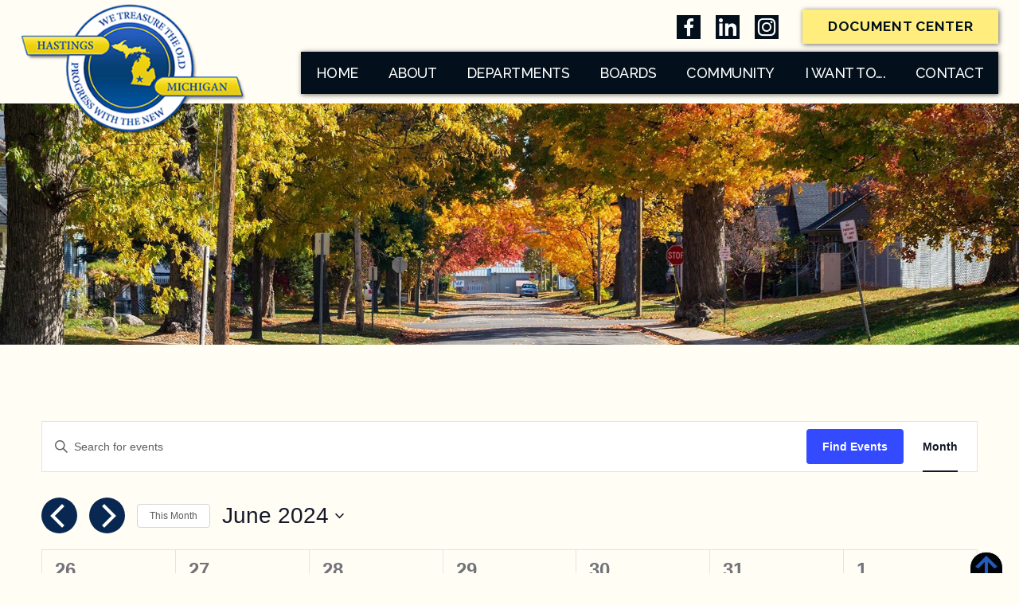

--- FILE ---
content_type: text/html; charset=UTF-8
request_url: https://www.hastingsmi.gov/events/month/2024-06?shortcode=6874d9c6
body_size: 34812
content:
<!DOCTYPE html><html lang="en-US" class="no-js"><head>

<title>Joint Planning Commission Meeting</title>        <script>
          var tempevents = [{"term_id":87,"name":"City of Hastings Event","slug":"hastings-event","term_group":0,"term_taxonomy_id":87,"taxonomy":"tribe_events_cat","description":"City of Hastings Event","parent":0,"count":32,"filter":"raw"},{"term_id":86,"name":"Closure","slug":"closure","term_group":0,"term_taxonomy_id":86,"taxonomy":"tribe_events_cat","description":"City of Hastings Closures","parent":0,"count":15,"filter":"raw"},{"term_id":64,"name":"Community Event","slug":"community-event","term_group":0,"term_taxonomy_id":64,"taxonomy":"tribe_events_cat","description":"City of Hastings Community Events","parent":0,"count":111,"filter":"raw"},{"term_id":65,"name":"Meeting","slug":"meeting","term_group":0,"term_taxonomy_id":65,"taxonomy":"tribe_events_cat","description":"City of Hastings Meetings","parent":0,"count":46,"filter":"raw"}];
          console.log(tempevents);
        </script>
      <style>#page_structure .tribe-common .tribe-events-calendar-month__day-cell article.tribe_events_cat-hastings-event {background: rgba(255,255,255,0); color: #3366ff; margin: 5px; padding: 5px 5px 5px 20px; border-radius: 5px;}#page_structure .tribe-common .tribe-events-calendar-month__day-cell article.tribe_events_cat-hastings-event:before {background: #3366ff; height: calc(100% - 10px);}#page_structure .tribe-common .tribe-events-calendar-month__day-cell article.tribe_events_cat-hastings-event .tribe-events-calendar-month__calendar-event-datetime {color: #404040 ; opacity: 1;}#page_structure .tribe-common .tribe-events-calendar-month__day-cell article.tribe_events_cat-hastings-event h3 a {color: #3366ff !important;}#page_structure .tribe-common .tribe-events-calendar-month__day-cell article.tribe_events_cat-hastings-event .tribe-common-c-svgicon--featured path  {fill: #3366ff;}#page_structure .tribe-common  .tribe-events-calendar-month__multiday-event-wrapper {height: unset; }#page_structure .tribe-common  .tribe-events-calendar-month__multiday-event-wrapper article.tribe_events_cat-hastings-event .tribe-events-calendar-month__multiday-event-hidden {opacity: 1; position: relative; line-height: 1.2em;}#page_structure .tribe-common  .tribe-events-calendar-month__multiday-event-wrapper article.tribe_events_cat-hastings-event .tribe-events-calendar-month__multiday-event-hidden time {font-size: 0px; font-family: "Helvetica Neue";position: relative; height: unset; overflow: visible; color: transparent;}#page_structure .tribe-common  .tribe-events-calendar-month__multiday-event-wrapper article.tribe_events_cat-hastings-event .tribe-events-calendar-month__multiday-event-hidden time:before {color: #404040; content: "All Day Event";font-size: 11px; font-family: var(--tec-font-family-sans-serif); position: relative; height: unset; overflow: visible;display: inline-block; padding-left: 2px;}#page_structure .tribe-common  .tribe-events-calendar-month__multiday-event-wrapper article.tribe_events_cat-hastings-event .tribe-events-calendar-month__multiday-event-hidden .tribe-events-calendar-month__multiday-event-hidden-link {margin-top: -6px;}#page_structure .tribe-common  .tribe-events-calendar-month__multiday-event-wrapper article.tribe_events_cat-hastings-event .tribe-events-calendar-month__multiday-event-hidden .tribe-events-calendar-month__multiday-event-hidden-link .tribe-events-calendar-month__multiday-event-hidden-title {color: #3366ff;}#page_structure .tribe-common  .tribe-events-calendar-month__multiday-event-wrapper article.tribe_events_cat-hastings-event .tribe-events-calendar-month__multiday-event-bar {display: none;}#page_structure .tribe-common .tribe-events-calendar-month__day-cell article.tribe_events_cat-closure {background: rgba(255,255,255,0); color: #dd9933; margin: 5px; padding: 5px 5px 5px 20px; border-radius: 5px;}#page_structure .tribe-common .tribe-events-calendar-month__day-cell article.tribe_events_cat-closure:before {background: #dd9933; height: calc(100% - 10px);}#page_structure .tribe-common .tribe-events-calendar-month__day-cell article.tribe_events_cat-closure .tribe-events-calendar-month__calendar-event-datetime {color: #404040 ; opacity: 1;}#page_structure .tribe-common .tribe-events-calendar-month__day-cell article.tribe_events_cat-closure h3 a {color: #dd9933 !important;}#page_structure .tribe-common .tribe-events-calendar-month__day-cell article.tribe_events_cat-closure .tribe-common-c-svgicon--featured path  {fill: #dd9933;}#page_structure .tribe-common  .tribe-events-calendar-month__multiday-event-wrapper {height: unset; }#page_structure .tribe-common  .tribe-events-calendar-month__multiday-event-wrapper article.tribe_events_cat-closure .tribe-events-calendar-month__multiday-event-hidden {opacity: 1; position: relative; line-height: 1.2em;}#page_structure .tribe-common  .tribe-events-calendar-month__multiday-event-wrapper article.tribe_events_cat-closure .tribe-events-calendar-month__multiday-event-hidden time {font-size: 0px; font-family: "Helvetica Neue";position: relative; height: unset; overflow: visible; color: transparent;}#page_structure .tribe-common  .tribe-events-calendar-month__multiday-event-wrapper article.tribe_events_cat-closure .tribe-events-calendar-month__multiday-event-hidden time:before {color: #404040; content: "All Day Event";font-size: 11px; font-family: var(--tec-font-family-sans-serif); position: relative; height: unset; overflow: visible;display: inline-block; padding-left: 2px;}#page_structure .tribe-common  .tribe-events-calendar-month__multiday-event-wrapper article.tribe_events_cat-closure .tribe-events-calendar-month__multiday-event-hidden .tribe-events-calendar-month__multiday-event-hidden-link {margin-top: -6px;}#page_structure .tribe-common  .tribe-events-calendar-month__multiday-event-wrapper article.tribe_events_cat-closure .tribe-events-calendar-month__multiday-event-hidden .tribe-events-calendar-month__multiday-event-hidden-link .tribe-events-calendar-month__multiday-event-hidden-title {color: #dd9933;}#page_structure .tribe-common  .tribe-events-calendar-month__multiday-event-wrapper article.tribe_events_cat-closure .tribe-events-calendar-month__multiday-event-bar {display: none;}#page_structure .tribe-common .tribe-events-calendar-month__day-cell article.tribe_events_cat-community-event {background: rgba(255,255,255,0); color: #235bb9; margin: 5px; padding: 5px 5px 5px 20px; border-radius: 5px;}#page_structure .tribe-common .tribe-events-calendar-month__day-cell article.tribe_events_cat-community-event:before {background: #235bb9; height: calc(100% - 10px);}#page_structure .tribe-common .tribe-events-calendar-month__day-cell article.tribe_events_cat-community-event .tribe-events-calendar-month__calendar-event-datetime {color: #404040 ; opacity: 1;}#page_structure .tribe-common .tribe-events-calendar-month__day-cell article.tribe_events_cat-community-event h3 a {color: #235bb9 !important;}#page_structure .tribe-common .tribe-events-calendar-month__day-cell article.tribe_events_cat-community-event .tribe-common-c-svgicon--featured path  {fill: #235bb9;}#page_structure .tribe-common  .tribe-events-calendar-month__multiday-event-wrapper {height: unset; }#page_structure .tribe-common  .tribe-events-calendar-month__multiday-event-wrapper article.tribe_events_cat-community-event .tribe-events-calendar-month__multiday-event-hidden {opacity: 1; position: relative; line-height: 1.2em;}#page_structure .tribe-common  .tribe-events-calendar-month__multiday-event-wrapper article.tribe_events_cat-community-event .tribe-events-calendar-month__multiday-event-hidden time {font-size: 0px; font-family: "Helvetica Neue";position: relative; height: unset; overflow: visible; color: transparent;}#page_structure .tribe-common  .tribe-events-calendar-month__multiday-event-wrapper article.tribe_events_cat-community-event .tribe-events-calendar-month__multiday-event-hidden time:before {color: #404040; content: "All Day Event";font-size: 11px; font-family: var(--tec-font-family-sans-serif); position: relative; height: unset; overflow: visible;display: inline-block; padding-left: 2px;}#page_structure .tribe-common  .tribe-events-calendar-month__multiday-event-wrapper article.tribe_events_cat-community-event .tribe-events-calendar-month__multiday-event-hidden .tribe-events-calendar-month__multiday-event-hidden-link {margin-top: -6px;}#page_structure .tribe-common  .tribe-events-calendar-month__multiday-event-wrapper article.tribe_events_cat-community-event .tribe-events-calendar-month__multiday-event-hidden .tribe-events-calendar-month__multiday-event-hidden-link .tribe-events-calendar-month__multiday-event-hidden-title {color: #235bb9;}#page_structure .tribe-common  .tribe-events-calendar-month__multiday-event-wrapper article.tribe_events_cat-community-event .tribe-events-calendar-month__multiday-event-bar {display: none;}#page_structure .tribe-common .tribe-events-calendar-month__day-cell article.tribe_events_cat-meeting {background: rgba(30,115,190,0); color: #1b1b1b; margin: 5px; padding: 5px 5px 5px 20px; border-radius: 5px;}#page_structure .tribe-common .tribe-events-calendar-month__day-cell article.tribe_events_cat-meeting:before {background: #1b1b1b; height: calc(100% - 10px);}#page_structure .tribe-common .tribe-events-calendar-month__day-cell article.tribe_events_cat-meeting .tribe-events-calendar-month__calendar-event-datetime {color: #404040 ; opacity: 1;}#page_structure .tribe-common .tribe-events-calendar-month__day-cell article.tribe_events_cat-meeting h3 a {color: #1b1b1b !important;}#page_structure .tribe-common .tribe-events-calendar-month__day-cell article.tribe_events_cat-meeting .tribe-common-c-svgicon--featured path  {fill: #1b1b1b;}#page_structure .tribe-common  .tribe-events-calendar-month__multiday-event-wrapper {height: unset; }#page_structure .tribe-common  .tribe-events-calendar-month__multiday-event-wrapper article.tribe_events_cat-meeting .tribe-events-calendar-month__multiday-event-hidden {opacity: 1; position: relative; line-height: 1.2em;}#page_structure .tribe-common  .tribe-events-calendar-month__multiday-event-wrapper article.tribe_events_cat-meeting .tribe-events-calendar-month__multiday-event-hidden time {font-size: 0px; font-family: "Helvetica Neue";position: relative; height: unset; overflow: visible; color: transparent;}#page_structure .tribe-common  .tribe-events-calendar-month__multiday-event-wrapper article.tribe_events_cat-meeting .tribe-events-calendar-month__multiday-event-hidden time:before {color: #404040; content: "All Day Event";font-size: 11px; font-family: var(--tec-font-family-sans-serif); position: relative; height: unset; overflow: visible;display: inline-block; padding-left: 2px;}#page_structure .tribe-common  .tribe-events-calendar-month__multiday-event-wrapper article.tribe_events_cat-meeting .tribe-events-calendar-month__multiday-event-hidden .tribe-events-calendar-month__multiday-event-hidden-link {margin-top: -6px;}#page_structure .tribe-common  .tribe-events-calendar-month__multiday-event-wrapper article.tribe_events_cat-meeting .tribe-events-calendar-month__multiday-event-hidden .tribe-events-calendar-month__multiday-event-hidden-link .tribe-events-calendar-month__multiday-event-hidden-title {color: #1b1b1b;}#page_structure .tribe-common  .tribe-events-calendar-month__multiday-event-wrapper article.tribe_events_cat-meeting .tribe-events-calendar-month__multiday-event-bar {display: none;}</style><link rel='stylesheet' id='tribe-events-views-v2-bootstrap-datepicker-styles-css' href='https://www.hastingsmi.gov/wp-content/plugins/the-events-calendar/vendor/bootstrap-datepicker/css/bootstrap-datepicker.standalone.min.css' type='text/css' media='all' />
<link rel='stylesheet' id='tec-variables-skeleton-css' href='https://www.hastingsmi.gov/wp-content/plugins/event-tickets/common/build/css/variables-skeleton.css' type='text/css' media='all' />
<link rel='stylesheet' id='tribe-common-skeleton-style-css' href='https://www.hastingsmi.gov/wp-content/plugins/event-tickets/common/build/css/common-skeleton.css' type='text/css' media='all' />
<link rel='stylesheet' id='tribe-tooltipster-css-css' href='https://www.hastingsmi.gov/wp-content/plugins/event-tickets/common/vendor/tooltipster/tooltipster.bundle.min.css' type='text/css' media='all' />
<link rel='stylesheet' id='tribe-events-views-v2-skeleton-css' href='https://www.hastingsmi.gov/wp-content/plugins/the-events-calendar/build/css/views-skeleton.css' type='text/css' media='all' />
<link rel='stylesheet' id='tec-variables-full-css' href='https://www.hastingsmi.gov/wp-content/plugins/event-tickets/common/build/css/variables-full.css' type='text/css' media='all' />
<link rel='stylesheet' id='tribe-common-full-style-css' href='https://www.hastingsmi.gov/wp-content/plugins/event-tickets/common/build/css/common-full.css' type='text/css' media='all' />
<link rel='stylesheet' id='tribe-events-views-v2-full-css' href='https://www.hastingsmi.gov/wp-content/plugins/the-events-calendar/build/css/views-full.css' type='text/css' media='all' />
<link rel='stylesheet' id='tribe-events-views-v2-print-css' href='https://www.hastingsmi.gov/wp-content/plugins/the-events-calendar/build/css/views-print.css' type='text/css' media='print' />
<link rel='stylesheet' id='tribe-events-pro-views-v2-print-css' href='https://www.hastingsmi.gov/wp-content/plugins/events-calendar-pro/build/css/views-print.css' type='text/css' media='print' />
<meta name='robots' content='max-image-preview:large' />
	<style>img:is([sizes="auto" i], [sizes^="auto," i]) { contain-intrinsic-size: 3000px 1500px }</style>
	<meta name="Content-Type" charset="utf-8">
<meta http-equiv="X-UA-Compatible" content="ID=EDGE">
<meta name="viewport" content="width=device-width, initial-scale=1.0">
<link rel="shortcut icon" href="https://www.hastingsmi.gov/wp-content/themes/bluefire/img/favicon.ico" type="image/x-icon">
<link rel="apple-touch-icon-precomposed" href="https://www.hastingsmi.gov/wp-content/themes/bluefire/img/apple-touch-icon-precomposed-min.png" type="image/x-icon">
<link rel="apple-touch-icon-precomposed" href="https://www.hastingsmi.gov/wp-content/themes/bluefire/img/apple-touch-icon-72x72-precomposed-min.png" type="image/x-icon">
<link rel="apple-touch-icon-precomposed" href="https://www.hastingsmi.gov/wp-content/themes/bluefire/img/apple-touch-icon-114x114-precomposed-min.png" type="image/x-icon">
<link rel="apple-touch-icon-precomposed" href="https://www.hastingsmi.gov/wp-content/themes/bluefire/img/apple-touch-icon-144x144-precomposed-min.png" type="image/x-icon">
<meta property="og:type" content="website" />
<meta property="og:title" content=" | City of Hastings" />
<meta property="og:url" content="https://www.hastingsmi.gov/event/joint-planning-commission-meeting-2/2026-01-21" /><meta property="og:site_name" content="City of Hastings" />
<meta name="twitter:card" content="summary_large_image" />
<meta name="twitter:title" content="Joint Planning Commission Meeting | City of Hastings" />
<meta name="twitter:description" content="" />

<!-- GLOBAL ADD: GA4 Data Stream on this DATE: June 2, 2023 -->
<!-- Google tag (gtag.js) -->
<script async src="https://www.googletagmanager.com/gtag/js?id=G-1D1GCQ61LL"></script>
<script>
  window.dataLayer = window.dataLayer || [];
  function gtag(){dataLayer.push(arguments);}
  gtag('js', new Date());

  gtag('config', 'G-1D1GCQ61LL');
</script>

<link rel="alternate" type="application/rss+xml" title="City of Hastings &raquo; Events Feed" href="https://www.hastingsmi.gov/events/feed/" />
<link rel='stylesheet' id='tribe-events-virtual-skeleton-css' href='https://www.hastingsmi.gov/wp-content/plugins/events-calendar-pro/build/css/events-virtual-skeleton.css' type='text/css' media='all' />
<link rel='stylesheet' id='tribe-events-virtual-full-css' href='https://www.hastingsmi.gov/wp-content/plugins/events-calendar-pro/build/css/events-virtual-full.css' type='text/css' media='all' />
<link rel='stylesheet' id='tec-events-pro-single-css' href='https://www.hastingsmi.gov/wp-content/plugins/events-calendar-pro/build/css/events-single.css' type='text/css' media='all' />
<link rel='stylesheet' id='tribe-events-pro-mini-calendar-block-styles-css' href='https://www.hastingsmi.gov/wp-content/plugins/events-calendar-pro/build/css/tribe-events-pro-mini-calendar-block.css' type='text/css' media='all' />
<link rel='stylesheet' id='dashicons-css' href='https://www.hastingsmi.gov/wp-includes/css/dashicons.min.css' type='text/css' media='all' />
<link rel='stylesheet' id='event-tickets-tickets-css-css' href='https://www.hastingsmi.gov/wp-content/plugins/event-tickets/build/css/tickets.css' type='text/css' media='all' />
<link rel='stylesheet' id='event-tickets-tickets-rsvp-css-css' href='https://www.hastingsmi.gov/wp-content/plugins/event-tickets/build/css/rsvp-v1.css' type='text/css' media='all' />
<style id='classic-theme-styles-inline-css' type='text/css'>
/*! This file is auto-generated */
.wp-block-button__link{color:#fff;background-color:#32373c;border-radius:9999px;box-shadow:none;text-decoration:none;padding:calc(.667em + 2px) calc(1.333em + 2px);font-size:1.125em}.wp-block-file__button{background:#32373c;color:#fff;text-decoration:none}
</style>
<style id='global-styles-inline-css' type='text/css'>
:root{--wp--preset--aspect-ratio--square: 1;--wp--preset--aspect-ratio--4-3: 4/3;--wp--preset--aspect-ratio--3-4: 3/4;--wp--preset--aspect-ratio--3-2: 3/2;--wp--preset--aspect-ratio--2-3: 2/3;--wp--preset--aspect-ratio--16-9: 16/9;--wp--preset--aspect-ratio--9-16: 9/16;--wp--preset--color--black: #000000;--wp--preset--color--cyan-bluish-gray: #abb8c3;--wp--preset--color--white: #ffffff;--wp--preset--color--pale-pink: #f78da7;--wp--preset--color--vivid-red: #cf2e2e;--wp--preset--color--luminous-vivid-orange: #ff6900;--wp--preset--color--luminous-vivid-amber: #fcb900;--wp--preset--color--light-green-cyan: #7bdcb5;--wp--preset--color--vivid-green-cyan: #00d084;--wp--preset--color--pale-cyan-blue: #8ed1fc;--wp--preset--color--vivid-cyan-blue: #0693e3;--wp--preset--color--vivid-purple: #9b51e0;--wp--preset--gradient--vivid-cyan-blue-to-vivid-purple: linear-gradient(135deg,rgba(6,147,227,1) 0%,rgb(155,81,224) 100%);--wp--preset--gradient--light-green-cyan-to-vivid-green-cyan: linear-gradient(135deg,rgb(122,220,180) 0%,rgb(0,208,130) 100%);--wp--preset--gradient--luminous-vivid-amber-to-luminous-vivid-orange: linear-gradient(135deg,rgba(252,185,0,1) 0%,rgba(255,105,0,1) 100%);--wp--preset--gradient--luminous-vivid-orange-to-vivid-red: linear-gradient(135deg,rgba(255,105,0,1) 0%,rgb(207,46,46) 100%);--wp--preset--gradient--very-light-gray-to-cyan-bluish-gray: linear-gradient(135deg,rgb(238,238,238) 0%,rgb(169,184,195) 100%);--wp--preset--gradient--cool-to-warm-spectrum: linear-gradient(135deg,rgb(74,234,220) 0%,rgb(151,120,209) 20%,rgb(207,42,186) 40%,rgb(238,44,130) 60%,rgb(251,105,98) 80%,rgb(254,248,76) 100%);--wp--preset--gradient--blush-light-purple: linear-gradient(135deg,rgb(255,206,236) 0%,rgb(152,150,240) 100%);--wp--preset--gradient--blush-bordeaux: linear-gradient(135deg,rgb(254,205,165) 0%,rgb(254,45,45) 50%,rgb(107,0,62) 100%);--wp--preset--gradient--luminous-dusk: linear-gradient(135deg,rgb(255,203,112) 0%,rgb(199,81,192) 50%,rgb(65,88,208) 100%);--wp--preset--gradient--pale-ocean: linear-gradient(135deg,rgb(255,245,203) 0%,rgb(182,227,212) 50%,rgb(51,167,181) 100%);--wp--preset--gradient--electric-grass: linear-gradient(135deg,rgb(202,248,128) 0%,rgb(113,206,126) 100%);--wp--preset--gradient--midnight: linear-gradient(135deg,rgb(2,3,129) 0%,rgb(40,116,252) 100%);--wp--preset--font-size--small: 13px;--wp--preset--font-size--medium: 20px;--wp--preset--font-size--large: 36px;--wp--preset--font-size--x-large: 42px;--wp--preset--spacing--20: 0.44rem;--wp--preset--spacing--30: 0.67rem;--wp--preset--spacing--40: 1rem;--wp--preset--spacing--50: 1.5rem;--wp--preset--spacing--60: 2.25rem;--wp--preset--spacing--70: 3.38rem;--wp--preset--spacing--80: 5.06rem;--wp--preset--shadow--natural: 6px 6px 9px rgba(0, 0, 0, 0.2);--wp--preset--shadow--deep: 12px 12px 50px rgba(0, 0, 0, 0.4);--wp--preset--shadow--sharp: 6px 6px 0px rgba(0, 0, 0, 0.2);--wp--preset--shadow--outlined: 6px 6px 0px -3px rgba(255, 255, 255, 1), 6px 6px rgba(0, 0, 0, 1);--wp--preset--shadow--crisp: 6px 6px 0px rgba(0, 0, 0, 1);}:where(.is-layout-flex){gap: 0.5em;}:where(.is-layout-grid){gap: 0.5em;}body .is-layout-flex{display: flex;}.is-layout-flex{flex-wrap: wrap;align-items: center;}.is-layout-flex > :is(*, div){margin: 0;}body .is-layout-grid{display: grid;}.is-layout-grid > :is(*, div){margin: 0;}:where(.wp-block-columns.is-layout-flex){gap: 2em;}:where(.wp-block-columns.is-layout-grid){gap: 2em;}:where(.wp-block-post-template.is-layout-flex){gap: 1.25em;}:where(.wp-block-post-template.is-layout-grid){gap: 1.25em;}.has-black-color{color: var(--wp--preset--color--black) !important;}.has-cyan-bluish-gray-color{color: var(--wp--preset--color--cyan-bluish-gray) !important;}.has-white-color{color: var(--wp--preset--color--white) !important;}.has-pale-pink-color{color: var(--wp--preset--color--pale-pink) !important;}.has-vivid-red-color{color: var(--wp--preset--color--vivid-red) !important;}.has-luminous-vivid-orange-color{color: var(--wp--preset--color--luminous-vivid-orange) !important;}.has-luminous-vivid-amber-color{color: var(--wp--preset--color--luminous-vivid-amber) !important;}.has-light-green-cyan-color{color: var(--wp--preset--color--light-green-cyan) !important;}.has-vivid-green-cyan-color{color: var(--wp--preset--color--vivid-green-cyan) !important;}.has-pale-cyan-blue-color{color: var(--wp--preset--color--pale-cyan-blue) !important;}.has-vivid-cyan-blue-color{color: var(--wp--preset--color--vivid-cyan-blue) !important;}.has-vivid-purple-color{color: var(--wp--preset--color--vivid-purple) !important;}.has-black-background-color{background-color: var(--wp--preset--color--black) !important;}.has-cyan-bluish-gray-background-color{background-color: var(--wp--preset--color--cyan-bluish-gray) !important;}.has-white-background-color{background-color: var(--wp--preset--color--white) !important;}.has-pale-pink-background-color{background-color: var(--wp--preset--color--pale-pink) !important;}.has-vivid-red-background-color{background-color: var(--wp--preset--color--vivid-red) !important;}.has-luminous-vivid-orange-background-color{background-color: var(--wp--preset--color--luminous-vivid-orange) !important;}.has-luminous-vivid-amber-background-color{background-color: var(--wp--preset--color--luminous-vivid-amber) !important;}.has-light-green-cyan-background-color{background-color: var(--wp--preset--color--light-green-cyan) !important;}.has-vivid-green-cyan-background-color{background-color: var(--wp--preset--color--vivid-green-cyan) !important;}.has-pale-cyan-blue-background-color{background-color: var(--wp--preset--color--pale-cyan-blue) !important;}.has-vivid-cyan-blue-background-color{background-color: var(--wp--preset--color--vivid-cyan-blue) !important;}.has-vivid-purple-background-color{background-color: var(--wp--preset--color--vivid-purple) !important;}.has-black-border-color{border-color: var(--wp--preset--color--black) !important;}.has-cyan-bluish-gray-border-color{border-color: var(--wp--preset--color--cyan-bluish-gray) !important;}.has-white-border-color{border-color: var(--wp--preset--color--white) !important;}.has-pale-pink-border-color{border-color: var(--wp--preset--color--pale-pink) !important;}.has-vivid-red-border-color{border-color: var(--wp--preset--color--vivid-red) !important;}.has-luminous-vivid-orange-border-color{border-color: var(--wp--preset--color--luminous-vivid-orange) !important;}.has-luminous-vivid-amber-border-color{border-color: var(--wp--preset--color--luminous-vivid-amber) !important;}.has-light-green-cyan-border-color{border-color: var(--wp--preset--color--light-green-cyan) !important;}.has-vivid-green-cyan-border-color{border-color: var(--wp--preset--color--vivid-green-cyan) !important;}.has-pale-cyan-blue-border-color{border-color: var(--wp--preset--color--pale-cyan-blue) !important;}.has-vivid-cyan-blue-border-color{border-color: var(--wp--preset--color--vivid-cyan-blue) !important;}.has-vivid-purple-border-color{border-color: var(--wp--preset--color--vivid-purple) !important;}.has-vivid-cyan-blue-to-vivid-purple-gradient-background{background: var(--wp--preset--gradient--vivid-cyan-blue-to-vivid-purple) !important;}.has-light-green-cyan-to-vivid-green-cyan-gradient-background{background: var(--wp--preset--gradient--light-green-cyan-to-vivid-green-cyan) !important;}.has-luminous-vivid-amber-to-luminous-vivid-orange-gradient-background{background: var(--wp--preset--gradient--luminous-vivid-amber-to-luminous-vivid-orange) !important;}.has-luminous-vivid-orange-to-vivid-red-gradient-background{background: var(--wp--preset--gradient--luminous-vivid-orange-to-vivid-red) !important;}.has-very-light-gray-to-cyan-bluish-gray-gradient-background{background: var(--wp--preset--gradient--very-light-gray-to-cyan-bluish-gray) !important;}.has-cool-to-warm-spectrum-gradient-background{background: var(--wp--preset--gradient--cool-to-warm-spectrum) !important;}.has-blush-light-purple-gradient-background{background: var(--wp--preset--gradient--blush-light-purple) !important;}.has-blush-bordeaux-gradient-background{background: var(--wp--preset--gradient--blush-bordeaux) !important;}.has-luminous-dusk-gradient-background{background: var(--wp--preset--gradient--luminous-dusk) !important;}.has-pale-ocean-gradient-background{background: var(--wp--preset--gradient--pale-ocean) !important;}.has-electric-grass-gradient-background{background: var(--wp--preset--gradient--electric-grass) !important;}.has-midnight-gradient-background{background: var(--wp--preset--gradient--midnight) !important;}.has-small-font-size{font-size: var(--wp--preset--font-size--small) !important;}.has-medium-font-size{font-size: var(--wp--preset--font-size--medium) !important;}.has-large-font-size{font-size: var(--wp--preset--font-size--large) !important;}.has-x-large-font-size{font-size: var(--wp--preset--font-size--x-large) !important;}
:where(.wp-block-post-template.is-layout-flex){gap: 1.25em;}:where(.wp-block-post-template.is-layout-grid){gap: 1.25em;}
:where(.wp-block-columns.is-layout-flex){gap: 2em;}:where(.wp-block-columns.is-layout-grid){gap: 2em;}
:root :where(.wp-block-pullquote){font-size: 1.5em;line-height: 1.6;}
</style>
<link rel='stylesheet' id='bfm-theme-css' href='https://www.hastingsmi.gov/wp-content/themes/bluefire/dist/css/style.css' type='text/css' media='all' />
<link rel='stylesheet' id='bfm-print-css' href='https://www.hastingsmi.gov/wp-content/themes/bluefire/dist/css/print.css' type='text/css' media='print' />
<link rel='stylesheet' id='bfm-magnific-popup-css-css' href='https://www.hastingsmi.gov/wp-content/themes/bluefire/src/js/magnific-popup/magnific-popup.css' type='text/css' media='all' />
<script type="text/javascript" src="https://www.hastingsmi.gov/wp-includes/js/jquery/jquery.min.js" id="jquery-core-js"></script>
<script type="text/javascript" src="https://www.hastingsmi.gov/wp-content/plugins/event-tickets/common/build/js/tribe-common.js" id="tribe-common-js"></script>
<script type="text/javascript" src="https://www.hastingsmi.gov/wp-content/plugins/the-events-calendar/build/js/views/breakpoints.js" id="tribe-events-views-v2-breakpoints-js"></script>

<meta name="et-api-version" content="v1"><meta name="et-api-origin" content="https://www.hastingsmi.gov"><link rel="https://theeventscalendar.com/" href="https://www.hastingsmi.gov/wp-json/tribe/tickets/v1/" /><meta name="tec-api-version" content="v1"><meta name="tec-api-origin" content="https://www.hastingsmi.gov"><link rel="alternate" href="https://www.hastingsmi.gov/wp-json/tribe/events/v1/" /><meta name="format-detection" content="telephone=no">
<link rel="canonical" id="tec-seo-meta-tag" href="https://www.hastingsmi.gov/events/month/2024-06/" />
</head><body class="archive post-type-archive post-type-archive-tribe_events wp-theme-bluefire tribe-events-page-template tribe-no-js tec-no-tickets-on-recurring tec-no-rsvp-on-recurring tribe-filter-live is-subpage browser-chrome tribe-theme-bluefire"><section id="header1"><div class="inner"><div class="company-logo"><figure class="imagewrapper"><a href="/"><img src="/wp-content/themes/bluefire/img/default-logo-min.png" title="Hastings, MI" alt="Hastings, MI" width="145px" height="75px" loading="lazy"></a></figure></div><div id="blockgroup2" class="blockgroup"><div id="blockgroup1" class="blockgroup"><div class="social-wrapper square"><div class="itemwrapper"><div class="itembox"><a href="https://www.facebook.com/hastingsmi.org/" target="_blank" title="Click here to visit the City of Hastings Facebook Page"><div class="icon facebook"></div></a></div><div class="itembox"><a href="https://www.linkedin.com/company/city-of-hastings-mi/" target="_blank" title="Click here to visit the City of Hastings LinkedIn Page"><div class="icon linkedin"></div></a></div><div class="itembox"><a href="https://www.instagram.com/cityofhastingsmi/?hl=en" target="_blank" title="Click here to visit the City of Hastings Instagram Page"><div class="icon instagram"></div></a></div></div></div><div id="wysiwyg_widgets_widget-2" class="itembox widget widget_wysiwyg_widgets_widget"><!-- Widget by WYSIWYG Widgets v2.3.8 - https://wordpress.org/plugins/wysiwyg-widgets/ --><p><a class="button more-link" href="/about/document-center" title="Click here to go to Document Center." alt="Click here to go to Document Center.">Document Center</a></p>
<!-- / WYSIWYG Widgets --></div></div>        <script>
          var tempevents = "---menu---";
          console.log(tempevents);
        </script>
              <script>
          var tempevents = [{"ID":780,"post_author":"4","post_date":"2024-11-05 11:41:18","post_date_gmt":"2022-11-23 15:46:22","post_content":" ","post_title":"","post_excerpt":"","post_status":"publish","comment_status":"closed","ping_status":"closed","post_password":"","post_name":"780","to_ping":"","pinged":"","post_modified":"2024-11-05 11:41:18","post_modified_gmt":"2024-11-05 16:41:18","post_content_filtered":"","post_parent":0,"guid":"http:\/\/www.hastingsmi.gov\/780","menu_order":1,"post_type":"nav_menu_item","post_mime_type":"","comment_count":"0","filter":"raw","db_id":780,"menu_item_parent":"0","object_id":"779","object":"page","type":"post_type","type_label":"Front Page","url":"https:\/\/www.hastingsmi.gov\/","title":"Home","target":"","attr_title":"","description":"","classes":[""],"xfn":"","depth":1},{"ID":782,"post_author":"4","post_date":"2024-11-05 11:41:18","post_date_gmt":"2022-11-23 15:46:22","post_content":" ","post_title":"","post_excerpt":"","post_status":"publish","comment_status":"closed","ping_status":"closed","post_password":"","post_name":"782","to_ping":"","pinged":"","post_modified":"2024-11-05 11:41:18","post_modified_gmt":"2024-11-05 16:41:18","post_content_filtered":"","post_parent":0,"guid":"http:\/\/www.hastingsmi.gov\/782","menu_order":2,"post_type":"nav_menu_item","post_mime_type":"","comment_count":"0","filter":"raw","db_id":782,"menu_item_parent":"0","object_id":"781","object":"page","type":"post_type","type_label":"Page","url":"https:\/\/www.hastingsmi.gov\/about","title":"About","target":"","attr_title":"","description":"","classes":[""],"xfn":"","depth":1},{"ID":784,"post_author":"4","post_date":"2024-11-05 11:41:18","post_date_gmt":"2022-11-23 15:46:22","post_content":" ","post_title":"","post_excerpt":"","post_status":"publish","comment_status":"closed","ping_status":"closed","post_password":"","post_name":"784","to_ping":"","pinged":"","post_modified":"2024-11-05 11:41:18","post_modified_gmt":"2024-11-05 16:41:18","post_content_filtered":"","post_parent":781,"guid":"http:\/\/www.hastingsmi.gov\/784","menu_order":3,"post_type":"nav_menu_item","post_mime_type":"","comment_count":"0","filter":"raw","db_id":784,"menu_item_parent":"782","object_id":"783","object":"page","type":"post_type","type_label":"Page","url":"https:\/\/www.hastingsmi.gov\/about\/about-hastings","title":"About Hastings","target":"","attr_title":"","description":"","classes":[""],"xfn":"","depth":2},{"ID":786,"post_author":"4","post_date":"2024-11-05 11:41:18","post_date_gmt":"2022-11-23 15:46:22","post_content":" ","post_title":"","post_excerpt":"","post_status":"publish","comment_status":"closed","ping_status":"closed","post_password":"","post_name":"786","to_ping":"","pinged":"","post_modified":"2024-11-05 11:41:18","post_modified_gmt":"2024-11-05 16:41:18","post_content_filtered":"","post_parent":781,"guid":"http:\/\/www.hastingsmi.gov\/786","menu_order":4,"post_type":"nav_menu_item","post_mime_type":"","comment_count":"0","filter":"raw","db_id":786,"menu_item_parent":"782","object_id":"785","object":"page","type":"post_type","type_label":"Page","url":"https:\/\/www.hastingsmi.gov\/about\/events-calendar","title":"Events Calendar","target":"","attr_title":"","description":"","classes":[""],"xfn":"","depth":2},{"ID":1898,"post_author":"4","post_date":"2024-11-05 11:41:19","post_date_gmt":"2023-03-01 19:39:25","post_content":" ","post_title":"","post_excerpt":"","post_status":"publish","comment_status":"closed","ping_status":"closed","post_password":"","post_name":"1898","to_ping":"","pinged":"","post_modified":"2024-11-05 11:41:19","post_modified_gmt":"2024-11-05 16:41:19","post_content_filtered":"","post_parent":0,"guid":"http:\/\/www.hastingsmi.gov\/?p=1898","menu_order":5,"post_type":"nav_menu_item","post_mime_type":"","comment_count":"0","filter":"raw","db_id":1898,"menu_item_parent":"782","object_id":"1896","object":"page","type":"post_type","type_label":"Page","url":"https:\/\/www.hastingsmi.gov\/history","title":"History","target":"","attr_title":"","description":"","classes":[""],"xfn":"","depth":2},{"ID":1316,"post_author":"4","post_date":"2024-11-05 11:41:19","post_date_gmt":"2022-12-06 19:01:35","post_content":" ","post_title":"","post_excerpt":"","post_status":"publish","comment_status":"closed","ping_status":"closed","post_password":"","post_name":"1316","to_ping":"","pinged":"","post_modified":"2024-11-05 11:41:19","post_modified_gmt":"2024-11-05 16:41:19","post_content_filtered":"","post_parent":0,"guid":"http:\/\/www.hastingsmi.gov\/?p=1316","menu_order":6,"post_type":"nav_menu_item","post_mime_type":"","comment_count":"0","filter":"raw","db_id":1316,"menu_item_parent":"782","object_id":"1","object":"category","type":"taxonomy","type_label":"Category","url":"https:\/\/www.hastingsmi.gov\/category\/latest-news","title":"Latest News","target":"","attr_title":"","description":"","classes":[""],"xfn":"","depth":2},{"ID":1350,"post_author":"4","post_date":"2024-11-05 11:41:19","post_date_gmt":"2023-01-26 20:40:09","post_content":"The Public Notice is separate from the Latest News.","post_title":"","post_excerpt":"","post_status":"publish","comment_status":"closed","ping_status":"closed","post_password":"","post_name":"1350","to_ping":"","pinged":"","post_modified":"2024-11-05 11:41:19","post_modified_gmt":"2024-11-05 16:41:19","post_content_filtered":"","post_parent":0,"guid":"http:\/\/www.hastingsmi.gov\/?p=1350","menu_order":7,"post_type":"nav_menu_item","post_mime_type":"","comment_count":"0","filter":"raw","db_id":1350,"menu_item_parent":"782","object_id":"13","object":"category","type":"taxonomy","type_label":"Category","url":"https:\/\/www.hastingsmi.gov\/category\/public_notice","title":"Public Notices","target":"","attr_title":"","description":"The Public Notice is separate from the Latest News.","classes":[""],"xfn":"","depth":2},{"ID":792,"post_author":"4","post_date":"2024-11-05 11:41:19","post_date_gmt":"2022-11-23 15:46:23","post_content":" ","post_title":"","post_excerpt":"","post_status":"publish","comment_status":"closed","ping_status":"closed","post_password":"","post_name":"792","to_ping":"","pinged":"","post_modified":"2024-11-05 11:41:19","post_modified_gmt":"2024-11-05 16:41:19","post_content_filtered":"","post_parent":781,"guid":"http:\/\/www.hastingsmi.gov\/792","menu_order":8,"post_type":"nav_menu_item","post_mime_type":"","comment_count":"0","filter":"raw","db_id":792,"menu_item_parent":"782","object_id":"791","object":"page","type":"post_type","type_label":"Page","url":"https:\/\/www.hastingsmi.gov\/about\/newsletters","title":"Newsletters","target":"","attr_title":"","description":"","classes":[""],"xfn":"","depth":2},{"ID":794,"post_author":"4","post_date":"2024-11-05 11:41:19","post_date_gmt":"2022-11-23 15:46:23","post_content":" ","post_title":"","post_excerpt":"","post_status":"publish","comment_status":"closed","ping_status":"closed","post_password":"","post_name":"794","to_ping":"","pinged":"","post_modified":"2024-11-05 11:41:19","post_modified_gmt":"2024-11-05 16:41:19","post_content_filtered":"","post_parent":781,"guid":"http:\/\/www.hastingsmi.gov\/794","menu_order":9,"post_type":"nav_menu_item","post_mime_type":"","comment_count":"0","filter":"raw","db_id":794,"menu_item_parent":"782","object_id":"793","object":"page","type":"post_type","type_label":"Page","url":"https:\/\/www.hastingsmi.gov\/about\/job-postings","title":"Job Postings","target":"","attr_title":"","description":"","classes":[""],"xfn":"","depth":2},{"ID":796,"post_author":"4","post_date":"2024-11-05 11:41:19","post_date_gmt":"2022-11-23 15:46:23","post_content":" ","post_title":"","post_excerpt":"","post_status":"publish","comment_status":"closed","ping_status":"closed","post_password":"","post_name":"796","to_ping":"","pinged":"","post_modified":"2024-11-05 11:41:19","post_modified_gmt":"2024-11-05 16:41:19","post_content_filtered":"","post_parent":781,"guid":"http:\/\/www.hastingsmi.gov\/796","menu_order":10,"post_type":"nav_menu_item","post_mime_type":"","comment_count":"0","filter":"raw","db_id":796,"menu_item_parent":"782","object_id":"795","object":"page","type":"post_type","type_label":"Page","url":"https:\/\/www.hastingsmi.gov\/about\/title-vi","title":"Title VI","target":"","attr_title":"","description":"","classes":[""],"xfn":"","depth":2},{"ID":798,"post_author":"4","post_date":"2024-11-05 11:41:20","post_date_gmt":"2022-11-23 15:46:23","post_content":"","post_title":"Live Broadcast","post_excerpt":"","post_status":"publish","comment_status":"closed","ping_status":"closed","post_password":"","post_name":"798","to_ping":"","pinged":"","post_modified":"2024-11-05 11:41:20","post_modified_gmt":"2024-11-05 16:41:20","post_content_filtered":"","post_parent":781,"guid":"http:\/\/www.hastingsmi.gov\/798","menu_order":11,"post_type":"nav_menu_item","post_mime_type":"","comment_count":"0","filter":"raw","db_id":798,"menu_item_parent":"782","object_id":"797","object":"page","type":"post_type","type_label":"Page","url":"https:\/\/www.hastingsmi.gov\/about\/livestream","title":"Live Broadcast","target":"","attr_title":"","description":"","classes":[""],"xfn":"","depth":2},{"ID":800,"post_author":"4","post_date":"2024-11-05 11:41:20","post_date_gmt":"2022-11-23 15:46:23","post_content":" ","post_title":"","post_excerpt":"","post_status":"publish","comment_status":"closed","ping_status":"closed","post_password":"","post_name":"800","to_ping":"","pinged":"","post_modified":"2024-11-05 11:41:20","post_modified_gmt":"2024-11-05 16:41:20","post_content_filtered":"","post_parent":781,"guid":"http:\/\/www.hastingsmi.gov\/800","menu_order":12,"post_type":"nav_menu_item","post_mime_type":"","comment_count":"0","filter":"raw","db_id":800,"menu_item_parent":"782","object_id":"799","object":"page","type":"post_type","type_label":"Page","url":"https:\/\/www.hastingsmi.gov\/about\/document-center","title":"Document Center","target":"","attr_title":"","description":"","classes":[""],"xfn":"","depth":2},{"ID":802,"post_author":"4","post_date":"2024-11-05 11:41:20","post_date_gmt":"2022-11-23 15:46:24","post_content":" ","post_title":"","post_excerpt":"","post_status":"publish","comment_status":"closed","ping_status":"closed","post_password":"","post_name":"802","to_ping":"","pinged":"","post_modified":"2024-11-05 11:41:20","post_modified_gmt":"2024-11-05 16:41:20","post_content_filtered":"","post_parent":0,"guid":"http:\/\/www.hastingsmi.gov\/802","menu_order":13,"post_type":"nav_menu_item","post_mime_type":"","comment_count":"0","filter":"raw","db_id":802,"menu_item_parent":"0","object_id":"801","object":"page","type":"post_type","type_label":"Page","url":"https:\/\/www.hastingsmi.gov\/departments","title":"Departments","target":"","attr_title":"","description":"","classes":[""],"xfn":"","depth":1},{"ID":804,"post_author":"4","post_date":"2024-11-05 11:41:20","post_date_gmt":"2022-11-23 15:46:24","post_content":" ","post_title":"","post_excerpt":"","post_status":"publish","comment_status":"closed","ping_status":"closed","post_password":"","post_name":"804","to_ping":"","pinged":"","post_modified":"2024-11-05 11:41:20","post_modified_gmt":"2024-11-05 16:41:20","post_content_filtered":"","post_parent":801,"guid":"http:\/\/www.hastingsmi.gov\/804","menu_order":14,"post_type":"nav_menu_item","post_mime_type":"","comment_count":"0","filter":"raw","db_id":804,"menu_item_parent":"802","object_id":"803","object":"page","type":"post_type","type_label":"Page","url":"https:\/\/www.hastingsmi.gov\/departments\/city-manager","title":"City Manager","target":"","attr_title":"","description":"","classes":[""],"xfn":"","depth":2},{"ID":806,"post_author":"4","post_date":"2024-11-05 11:41:21","post_date_gmt":"2022-11-23 15:46:24","post_content":" ","post_title":"","post_excerpt":"","post_status":"publish","comment_status":"closed","ping_status":"closed","post_password":"","post_name":"806","to_ping":"","pinged":"","post_modified":"2024-11-05 11:41:21","post_modified_gmt":"2024-11-05 16:41:21","post_content_filtered":"","post_parent":801,"guid":"http:\/\/www.hastingsmi.gov\/806","menu_order":15,"post_type":"nav_menu_item","post_mime_type":"","comment_count":"0","filter":"raw","db_id":806,"menu_item_parent":"802","object_id":"805","object":"page","type":"post_type","type_label":"Page","url":"https:\/\/www.hastingsmi.gov\/departments\/city-assessor","title":"City Assessor","target":"","attr_title":"","description":"","classes":[""],"xfn":"","depth":2},{"ID":808,"post_author":"4","post_date":"2024-11-05 11:41:21","post_date_gmt":"2022-11-23 15:46:24","post_content":" ","post_title":"","post_excerpt":"","post_status":"publish","comment_status":"closed","ping_status":"closed","post_password":"","post_name":"808","to_ping":"","pinged":"","post_modified":"2024-11-05 11:41:21","post_modified_gmt":"2024-11-05 16:41:21","post_content_filtered":"","post_parent":801,"guid":"http:\/\/www.hastingsmi.gov\/808","menu_order":16,"post_type":"nav_menu_item","post_mime_type":"","comment_count":"0","filter":"raw","db_id":808,"menu_item_parent":"802","object_id":"807","object":"page","type":"post_type","type_label":"Page","url":"https:\/\/www.hastingsmi.gov\/departments\/city-clerk-treasurer","title":"City Clerk\/Treasurer","target":"","attr_title":"","description":"","classes":[""],"xfn":"","depth":2},{"ID":810,"post_author":"4","post_date":"2024-11-05 11:41:21","post_date_gmt":"2022-11-23 15:46:24","post_content":" ","post_title":"","post_excerpt":"","post_status":"publish","comment_status":"closed","ping_status":"closed","post_password":"","post_name":"810","to_ping":"","pinged":"","post_modified":"2024-11-05 11:41:21","post_modified_gmt":"2024-11-05 16:41:21","post_content_filtered":"","post_parent":807,"guid":"http:\/\/www.hastingsmi.gov\/810","menu_order":17,"post_type":"nav_menu_item","post_mime_type":"","comment_count":"0","filter":"raw","db_id":810,"menu_item_parent":"808","object_id":"809","object":"page","type":"post_type","type_label":"Page","url":"https:\/\/www.hastingsmi.gov\/departments\/city-clerk-treasurer\/elections","title":"Elections","target":"","attr_title":"","description":"","classes":[""],"xfn":"","depth":3},{"ID":812,"post_author":"4","post_date":"2024-11-05 11:41:21","post_date_gmt":"2022-11-23 15:46:24","post_content":" ","post_title":"","post_excerpt":"","post_status":"publish","comment_status":"closed","ping_status":"closed","post_password":"","post_name":"812","to_ping":"","pinged":"","post_modified":"2024-11-05 11:41:21","post_modified_gmt":"2024-11-05 16:41:21","post_content_filtered":"","post_parent":807,"guid":"http:\/\/www.hastingsmi.gov\/812","menu_order":18,"post_type":"nav_menu_item","post_mime_type":"","comment_count":"0","filter":"raw","db_id":812,"menu_item_parent":"808","object_id":"811","object":"page","type":"post_type","type_label":"Page","url":"https:\/\/www.hastingsmi.gov\/departments\/city-clerk-treasurer\/municipal-code","title":"Municipal Code","target":"","attr_title":"","description":"","classes":[""],"xfn":"","depth":3},{"ID":814,"post_author":"4","post_date":"2024-11-05 11:41:22","post_date_gmt":"2022-11-23 15:46:24","post_content":" ","post_title":"","post_excerpt":"","post_status":"publish","comment_status":"closed","ping_status":"closed","post_password":"","post_name":"814","to_ping":"","pinged":"","post_modified":"2024-11-05 11:41:22","post_modified_gmt":"2024-11-05 16:41:22","post_content_filtered":"","post_parent":801,"guid":"http:\/\/www.hastingsmi.gov\/814","menu_order":19,"post_type":"nav_menu_item","post_mime_type":"","comment_count":"0","filter":"raw","db_id":814,"menu_item_parent":"802","object_id":"813","object":"page","type":"post_type","type_label":"Page","url":"https:\/\/www.hastingsmi.gov\/departments\/public-services","title":"Public Services","target":"","attr_title":"","description":"","classes":[""],"xfn":"","depth":2},{"ID":6101,"post_author":"13","post_date":"2024-11-05 11:41:22","post_date_gmt":"2024-09-03 15:36:07","post_content":" ","post_title":"","post_excerpt":"","post_status":"publish","comment_status":"closed","ping_status":"closed","post_password":"","post_name":"6101","to_ping":"","pinged":"","post_modified":"2024-11-05 11:41:22","post_modified_gmt":"2024-11-05 16:41:22","post_content_filtered":"","post_parent":813,"guid":"https:\/\/www.hastingsmi.gov\/?p=6101","menu_order":20,"post_type":"nav_menu_item","post_mime_type":"","comment_count":"0","filter":"raw","db_id":6101,"menu_item_parent":"814","object_id":"6099","object":"page","type":"post_type","type_label":"Page","url":"https:\/\/www.hastingsmi.gov\/departments\/public-services\/lead-and-copper","title":"Lead and Copper","target":"","attr_title":"","description":"","classes":[""],"xfn":"","depth":3},{"ID":816,"post_author":"4","post_date":"2024-11-05 11:41:22","post_date_gmt":"2022-11-23 15:46:24","post_content":" ","post_title":"","post_excerpt":"","post_status":"publish","comment_status":"closed","ping_status":"closed","post_password":"","post_name":"816","to_ping":"","pinged":"","post_modified":"2024-11-05 11:41:22","post_modified_gmt":"2024-11-05 16:41:22","post_content_filtered":"","post_parent":813,"guid":"http:\/\/www.hastingsmi.gov\/816","menu_order":21,"post_type":"nav_menu_item","post_mime_type":"","comment_count":"0","filter":"raw","db_id":816,"menu_item_parent":"814","object_id":"815","object":"page","type":"post_type","type_label":"Page","url":"https:\/\/www.hastingsmi.gov\/departments\/public-services\/streets","title":"Streets","target":"","attr_title":"","description":"","classes":[""],"xfn":"","depth":3},{"ID":818,"post_author":"4","post_date":"2024-11-05 11:41:22","post_date_gmt":"2022-11-23 15:46:25","post_content":" ","post_title":"","post_excerpt":"","post_status":"publish","comment_status":"closed","ping_status":"closed","post_password":"","post_name":"818","to_ping":"","pinged":"","post_modified":"2024-11-05 11:41:22","post_modified_gmt":"2024-11-05 16:41:22","post_content_filtered":"","post_parent":813,"guid":"http:\/\/www.hastingsmi.gov\/818","menu_order":22,"post_type":"nav_menu_item","post_mime_type":"","comment_count":"0","filter":"raw","db_id":818,"menu_item_parent":"814","object_id":"817","object":"page","type":"post_type","type_label":"Page","url":"https:\/\/www.hastingsmi.gov\/departments\/public-services\/water-treatment-plant","title":"Water Treatment Plant","target":"","attr_title":"","description":"","classes":[""],"xfn":"","depth":3},{"ID":820,"post_author":"4","post_date":"2024-11-05 11:41:23","post_date_gmt":"2022-11-23 15:46:25","post_content":" ","post_title":"","post_excerpt":"","post_status":"publish","comment_status":"closed","ping_status":"closed","post_password":"","post_name":"820","to_ping":"","pinged":"","post_modified":"2024-11-05 11:41:23","post_modified_gmt":"2024-11-05 16:41:23","post_content_filtered":"","post_parent":813,"guid":"http:\/\/www.hastingsmi.gov\/820","menu_order":23,"post_type":"nav_menu_item","post_mime_type":"","comment_count":"0","filter":"raw","db_id":820,"menu_item_parent":"814","object_id":"819","object":"page","type":"post_type","type_label":"Page","url":"https:\/\/www.hastingsmi.gov\/departments\/public-services\/wastewater-treatment-plant","title":"Wastewater Treatment Plant","target":"","attr_title":"","description":"","classes":[""],"xfn":"","depth":3},{"ID":822,"post_author":"4","post_date":"2024-11-05 11:41:23","post_date_gmt":"2022-11-23 15:46:25","post_content":" ","post_title":"","post_excerpt":"","post_status":"publish","comment_status":"closed","ping_status":"closed","post_password":"","post_name":"822","to_ping":"","pinged":"","post_modified":"2024-11-05 11:41:23","post_modified_gmt":"2024-11-05 16:41:23","post_content_filtered":"","post_parent":801,"guid":"http:\/\/www.hastingsmi.gov\/822","menu_order":24,"post_type":"nav_menu_item","post_mime_type":"","comment_count":"0","filter":"raw","db_id":822,"menu_item_parent":"802","object_id":"821","object":"page","type":"post_type","type_label":"Page","url":"https:\/\/www.hastingsmi.gov\/departments\/community-development","title":"Community Development","target":"","attr_title":"","description":"","classes":[""],"xfn":"","depth":2},{"ID":824,"post_author":"4","post_date":"2024-11-05 11:41:23","post_date_gmt":"2022-11-23 15:46:25","post_content":" ","post_title":"","post_excerpt":"","post_status":"publish","comment_status":"closed","ping_status":"closed","post_password":"","post_name":"824","to_ping":"","pinged":"","post_modified":"2024-11-05 11:41:23","post_modified_gmt":"2024-11-05 16:41:23","post_content_filtered":"","post_parent":821,"guid":"http:\/\/www.hastingsmi.gov\/824","menu_order":25,"post_type":"nav_menu_item","post_mime_type":"","comment_count":"0","filter":"raw","db_id":824,"menu_item_parent":"822","object_id":"823","object":"page","type":"post_type","type_label":"Page","url":"https:\/\/www.hastingsmi.gov\/departments\/community-development\/economic-development","title":"Economic Development","target":"","attr_title":"","description":"","classes":[""],"xfn":"","depth":3},{"ID":826,"post_author":"4","post_date":"2024-11-05 11:41:23","post_date_gmt":"2022-11-23 15:46:25","post_content":" ","post_title":"","post_excerpt":"","post_status":"publish","comment_status":"closed","ping_status":"closed","post_password":"","post_name":"826","to_ping":"","pinged":"","post_modified":"2024-11-05 11:41:23","post_modified_gmt":"2024-11-05 16:41:23","post_content_filtered":"","post_parent":821,"guid":"http:\/\/www.hastingsmi.gov\/826","menu_order":26,"post_type":"nav_menu_item","post_mime_type":"","comment_count":"0","filter":"raw","db_id":826,"menu_item_parent":"822","object_id":"825","object":"page","type":"post_type","type_label":"Page","url":"https:\/\/www.hastingsmi.gov\/departments\/community-development\/planning-zoning","title":"Planning &#038; Zoning","target":"","attr_title":"","description":"","classes":[""],"xfn":"","depth":3},{"ID":836,"post_author":"4","post_date":"2024-11-05 11:41:23","post_date_gmt":"2022-11-23 15:46:26","post_content":" ","post_title":"","post_excerpt":"","post_status":"publish","comment_status":"closed","ping_status":"closed","post_password":"","post_name":"836","to_ping":"","pinged":"","post_modified":"2024-11-05 11:41:23","post_modified_gmt":"2024-11-05 16:41:23","post_content_filtered":"","post_parent":801,"guid":"http:\/\/www.hastingsmi.gov\/836","menu_order":27,"post_type":"nav_menu_item","post_mime_type":"","comment_count":"0","filter":"raw","db_id":836,"menu_item_parent":"802","object_id":"835","object":"page","type":"post_type","type_label":"Page","url":"https:\/\/www.hastingsmi.gov\/departments\/fire-department","title":"Fire Department","target":"","attr_title":"","description":"","classes":[""],"xfn":"","depth":2},{"ID":838,"post_author":"4","post_date":"2024-11-05 11:41:23","post_date_gmt":"2022-11-23 15:46:26","post_content":" ","post_title":"","post_excerpt":"","post_status":"publish","comment_status":"closed","ping_status":"closed","post_password":"","post_name":"838","to_ping":"","pinged":"","post_modified":"2024-11-05 11:41:23","post_modified_gmt":"2024-11-05 16:41:23","post_content_filtered":"","post_parent":801,"guid":"http:\/\/www.hastingsmi.gov\/838","menu_order":28,"post_type":"nav_menu_item","post_mime_type":"","comment_count":"0","filter":"raw","db_id":838,"menu_item_parent":"802","object_id":"837","object":"page","type":"post_type","type_label":"Page","url":"https:\/\/www.hastingsmi.gov\/departments\/police-department","title":"Police Department","target":"","attr_title":"","description":"","classes":[""],"xfn":"","depth":2},{"ID":842,"post_author":"4","post_date":"2024-11-05 11:41:24","post_date_gmt":"2022-11-23 15:46:26","post_content":" ","post_title":"","post_excerpt":"","post_status":"publish","comment_status":"closed","ping_status":"closed","post_password":"","post_name":"842","to_ping":"","pinged":"","post_modified":"2024-11-05 11:41:24","post_modified_gmt":"2024-11-05 16:41:24","post_content_filtered":"","post_parent":801,"guid":"http:\/\/www.hastingsmi.gov\/842","menu_order":29,"post_type":"nav_menu_item","post_mime_type":"","comment_count":"0","filter":"raw","db_id":842,"menu_item_parent":"802","object_id":"841","object":"page","type":"post_type","type_label":"Page","url":"https:\/\/www.hastingsmi.gov\/departments\/cemetery","title":"Cemetery","target":"","attr_title":"","description":"","classes":[""],"xfn":"","depth":2},{"ID":846,"post_author":"4","post_date":"2024-11-05 11:41:24","post_date_gmt":"2022-11-23 15:46:26","post_content":" ","post_title":"","post_excerpt":"","post_status":"publish","comment_status":"closed","ping_status":"closed","post_password":"","post_name":"846","to_ping":"","pinged":"","post_modified":"2024-11-05 11:41:24","post_modified_gmt":"2024-11-05 16:41:24","post_content_filtered":"","post_parent":0,"guid":"http:\/\/www.hastingsmi.gov\/846","menu_order":30,"post_type":"nav_menu_item","post_mime_type":"","comment_count":"0","filter":"raw","db_id":846,"menu_item_parent":"0","object_id":"845","object":"page","type":"post_type","type_label":"Page","url":"https:\/\/www.hastingsmi.gov\/boards","title":"Boards","target":"","attr_title":"","description":"","classes":[""],"xfn":"","depth":1},{"ID":848,"post_author":"4","post_date":"2024-11-05 11:41:24","post_date_gmt":"2022-11-23 15:46:26","post_content":" ","post_title":"","post_excerpt":"","post_status":"publish","comment_status":"closed","ping_status":"closed","post_password":"","post_name":"848","to_ping":"","pinged":"","post_modified":"2024-11-05 11:41:24","post_modified_gmt":"2024-11-05 16:41:24","post_content_filtered":"","post_parent":845,"guid":"http:\/\/www.hastingsmi.gov\/848","menu_order":31,"post_type":"nav_menu_item","post_mime_type":"","comment_count":"0","filter":"raw","db_id":848,"menu_item_parent":"846","object_id":"847","object":"page","type":"post_type","type_label":"Page","url":"https:\/\/www.hastingsmi.gov\/boards\/city-council","title":"City Council","target":"","attr_title":"","description":"","classes":[""],"xfn":"","depth":2},{"ID":852,"post_author":"4","post_date":"2024-11-05 11:41:25","post_date_gmt":"2022-11-23 15:46:27","post_content":" ","post_title":"","post_excerpt":"","post_status":"publish","comment_status":"closed","ping_status":"closed","post_password":"","post_name":"852","to_ping":"","pinged":"","post_modified":"2024-11-05 11:41:25","post_modified_gmt":"2024-11-05 16:41:25","post_content_filtered":"","post_parent":845,"guid":"http:\/\/www.hastingsmi.gov\/852","menu_order":32,"post_type":"nav_menu_item","post_mime_type":"","comment_count":"0","filter":"raw","db_id":852,"menu_item_parent":"846","object_id":"851","object":"page","type":"post_type","type_label":"Page","url":"https:\/\/www.hastingsmi.gov\/boards\/board-of-review","title":"Board of Review","target":"","attr_title":"","description":"","classes":[""],"xfn":"","depth":2},{"ID":854,"post_author":"4","post_date":"2024-11-05 11:41:25","post_date_gmt":"2022-11-23 15:46:27","post_content":" ","post_title":"","post_excerpt":"","post_status":"publish","comment_status":"closed","ping_status":"closed","post_password":"","post_name":"854","to_ping":"","pinged":"","post_modified":"2024-11-05 11:41:25","post_modified_gmt":"2024-11-05 16:41:25","post_content_filtered":"","post_parent":845,"guid":"http:\/\/www.hastingsmi.gov\/854","menu_order":33,"post_type":"nav_menu_item","post_mime_type":"","comment_count":"0","filter":"raw","db_id":854,"menu_item_parent":"846","object_id":"853","object":"page","type":"post_type","type_label":"Page","url":"https:\/\/www.hastingsmi.gov\/boards\/city-county-airport-authority","title":"City\/County Airport Authority","target":"","attr_title":"","description":"","classes":[""],"xfn":"","depth":2},{"ID":856,"post_author":"4","post_date":"2024-11-05 11:41:25","post_date_gmt":"2022-11-23 15:46:27","post_content":" ","post_title":"","post_excerpt":"","post_status":"publish","comment_status":"closed","ping_status":"closed","post_password":"","post_name":"856","to_ping":"","pinged":"","post_modified":"2024-11-05 11:41:25","post_modified_gmt":"2024-11-05 16:41:25","post_content_filtered":"","post_parent":845,"guid":"http:\/\/www.hastingsmi.gov\/856","menu_order":34,"post_type":"nav_menu_item","post_mime_type":"","comment_count":"0","filter":"raw","db_id":856,"menu_item_parent":"846","object_id":"855","object":"page","type":"post_type","type_label":"Page","url":"https:\/\/www.hastingsmi.gov\/boards\/downtown-development-authority-dda","title":"Downtown Development Authority (DDA)","target":"","attr_title":"","description":"","classes":[""],"xfn":"","depth":2},{"ID":858,"post_author":"4","post_date":"2024-11-05 11:41:25","post_date_gmt":"2022-11-23 15:46:27","post_content":" ","post_title":"","post_excerpt":"","post_status":"publish","comment_status":"closed","ping_status":"closed","post_password":"","post_name":"858","to_ping":"","pinged":"","post_modified":"2024-11-05 11:41:25","post_modified_gmt":"2024-11-05 16:41:25","post_content_filtered":"","post_parent":845,"guid":"http:\/\/www.hastingsmi.gov\/858","menu_order":35,"post_type":"nav_menu_item","post_mime_type":"","comment_count":"0","filter":"raw","db_id":858,"menu_item_parent":"846","object_id":"857","object":"page","type":"post_type","type_label":"Page","url":"https:\/\/www.hastingsmi.gov\/boards\/joint-planning-commission","title":"Joint Planning Commission","target":"","attr_title":"","description":"","classes":[""],"xfn":"","depth":2},{"ID":860,"post_author":"4","post_date":"2024-11-05 11:41:25","post_date_gmt":"2022-11-23 15:46:27","post_content":" ","post_title":"","post_excerpt":"","post_status":"publish","comment_status":"closed","ping_status":"closed","post_password":"","post_name":"860","to_ping":"","pinged":"","post_modified":"2024-11-05 11:41:25","post_modified_gmt":"2024-11-05 16:41:25","post_content_filtered":"","post_parent":845,"guid":"http:\/\/www.hastingsmi.gov\/860","menu_order":36,"post_type":"nav_menu_item","post_mime_type":"","comment_count":"0","filter":"raw","db_id":860,"menu_item_parent":"846","object_id":"859","object":"page","type":"post_type","type_label":"Page","url":"https:\/\/www.hastingsmi.gov\/boards\/bra","title":"Brownfield Redevelopment Authority (BRA)","target":"","attr_title":"","description":"","classes":[""],"xfn":"","depth":2},{"ID":862,"post_author":"4","post_date":"2024-11-05 11:41:25","post_date_gmt":"2022-11-23 15:46:27","post_content":" ","post_title":"","post_excerpt":"","post_status":"publish","comment_status":"closed","ping_status":"closed","post_password":"","post_name":"862","to_ping":"","pinged":"","post_modified":"2024-11-05 11:41:25","post_modified_gmt":"2024-11-05 16:41:25","post_content_filtered":"","post_parent":845,"guid":"http:\/\/www.hastingsmi.gov\/862","menu_order":37,"post_type":"nav_menu_item","post_mime_type":"","comment_count":"0","filter":"raw","db_id":862,"menu_item_parent":"846","object_id":"861","object":"page","type":"post_type","type_label":"Page","url":"https:\/\/www.hastingsmi.gov\/boards\/library-board","title":"Library Board","target":"","attr_title":"","description":"","classes":[""],"xfn":"","depth":2},{"ID":864,"post_author":"4","post_date":"2024-11-05 11:41:26","post_date_gmt":"2022-11-23 15:46:27","post_content":" ","post_title":"","post_excerpt":"","post_status":"publish","comment_status":"closed","ping_status":"closed","post_password":"","post_name":"864","to_ping":"","pinged":"","post_modified":"2024-11-05 11:41:26","post_modified_gmt":"2024-11-05 16:41:26","post_content_filtered":"","post_parent":845,"guid":"http:\/\/www.hastingsmi.gov\/864","menu_order":38,"post_type":"nav_menu_item","post_mime_type":"","comment_count":"0","filter":"raw","db_id":864,"menu_item_parent":"846","object_id":"863","object":"page","type":"post_type","type_label":"Page","url":"https:\/\/www.hastingsmi.gov\/boards\/nature-area-board","title":"Nature Area Board","target":"","attr_title":"","description":"","classes":[""],"xfn":"","depth":2},{"ID":5594,"post_author":"24","post_date":"2024-11-05 11:41:26","post_date_gmt":"2024-06-11 18:21:47","post_content":" ","post_title":"","post_excerpt":"","post_status":"publish","comment_status":"closed","ping_status":"closed","post_password":"","post_name":"5594","to_ping":"","pinged":"","post_modified":"2024-11-05 11:41:26","post_modified_gmt":"2024-11-05 16:41:26","post_content_filtered":"","post_parent":845,"guid":"https:\/\/www.hastingsmi.gov\/?p=5594","menu_order":39,"post_type":"nav_menu_item","post_mime_type":"","comment_count":"0","filter":"raw","db_id":5594,"menu_item_parent":"846","object_id":"5585","object":"page","type":"post_type","type_label":"Page","url":"https:\/\/www.hastingsmi.gov\/boards\/hastings-parks-committee","title":"Hastings Parks Committee","target":"","attr_title":"","description":"","classes":[""],"xfn":"","depth":2},{"ID":866,"post_author":"4","post_date":"2024-11-05 11:41:26","post_date_gmt":"2022-11-23 15:46:27","post_content":" ","post_title":"","post_excerpt":"","post_status":"publish","comment_status":"closed","ping_status":"closed","post_password":"","post_name":"866","to_ping":"","pinged":"","post_modified":"2024-11-05 11:41:26","post_modified_gmt":"2024-11-05 16:41:26","post_content_filtered":"","post_parent":845,"guid":"http:\/\/www.hastingsmi.gov\/866","menu_order":40,"post_type":"nav_menu_item","post_mime_type":"","comment_count":"0","filter":"raw","db_id":866,"menu_item_parent":"846","object_id":"865","object":"page","type":"post_type","type_label":"Page","url":"https:\/\/www.hastingsmi.gov\/boards\/planning-commission","title":"Planning Commission","target":"","attr_title":"","description":"","classes":[""],"xfn":"","depth":2},{"ID":870,"post_author":"4","post_date":"2024-11-05 11:41:26","post_date_gmt":"2022-11-23 15:46:28","post_content":" ","post_title":"","post_excerpt":"","post_status":"publish","comment_status":"closed","ping_status":"closed","post_password":"","post_name":"870","to_ping":"","pinged":"","post_modified":"2024-11-05 11:41:26","post_modified_gmt":"2024-11-05 16:41:26","post_content_filtered":"","post_parent":845,"guid":"http:\/\/www.hastingsmi.gov\/870","menu_order":41,"post_type":"nav_menu_item","post_mime_type":"","comment_count":"0","filter":"raw","db_id":870,"menu_item_parent":"846","object_id":"869","object":"page","type":"post_type","type_label":"Page","url":"https:\/\/www.hastingsmi.gov\/boards\/zoning-board-of-appeals","title":"Zoning Board of Appeals","target":"","attr_title":"","description":"","classes":[""],"xfn":"","depth":2},{"ID":868,"post_author":"4","post_date":"2024-11-05 11:41:26","post_date_gmt":"2022-11-23 15:46:28","post_content":" ","post_title":"","post_excerpt":"","post_status":"publish","comment_status":"closed","ping_status":"closed","post_password":"","post_name":"868","to_ping":"","pinged":"","post_modified":"2024-11-05 11:41:26","post_modified_gmt":"2024-11-05 16:41:26","post_content_filtered":"","post_parent":845,"guid":"http:\/\/www.hastingsmi.gov\/868","menu_order":42,"post_type":"nav_menu_item","post_mime_type":"","comment_count":"0","filter":"raw","db_id":868,"menu_item_parent":"846","object_id":"867","object":"page","type":"post_type","type_label":"Page","url":"https:\/\/www.hastingsmi.gov\/boards\/riverside-cemetery-preservation-advisory-board","title":"Riverside Cemetery Preservation Advisory Board","target":"","attr_title":"","description":"","classes":[""],"xfn":"","depth":2},{"ID":872,"post_author":"4","post_date":"2024-11-05 11:41:27","post_date_gmt":"2022-11-23 15:46:28","post_content":" ","post_title":"","post_excerpt":"","post_status":"publish","comment_status":"closed","ping_status":"closed","post_password":"","post_name":"872","to_ping":"","pinged":"","post_modified":"2024-11-05 11:41:27","post_modified_gmt":"2024-11-05 16:41:27","post_content_filtered":"","post_parent":0,"guid":"http:\/\/www.hastingsmi.gov\/872","menu_order":43,"post_type":"nav_menu_item","post_mime_type":"","comment_count":"0","filter":"raw","db_id":872,"menu_item_parent":"0","object_id":"871","object":"page","type":"post_type","type_label":"Page","url":"https:\/\/www.hastingsmi.gov\/community","title":"Community","target":"","attr_title":"","description":"","classes":[""],"xfn":"","depth":1},{"ID":874,"post_author":"4","post_date":"2024-11-05 11:41:27","post_date_gmt":"2022-11-23 15:46:28","post_content":" ","post_title":"","post_excerpt":"","post_status":"publish","comment_status":"closed","ping_status":"closed","post_password":"","post_name":"874","to_ping":"","pinged":"","post_modified":"2024-11-05 11:41:27","post_modified_gmt":"2024-11-05 16:41:27","post_content_filtered":"","post_parent":871,"guid":"http:\/\/www.hastingsmi.gov\/874","menu_order":44,"post_type":"nav_menu_item","post_mime_type":"","comment_count":"0","filter":"raw","db_id":874,"menu_item_parent":"872","object_id":"873","object":"page","type":"post_type","type_label":"Page","url":"https:\/\/www.hastingsmi.gov\/community\/visit-hastings","title":"Visit Hastings","target":"","attr_title":"","description":"","classes":[""],"xfn":"","depth":2},{"ID":840,"post_author":"4","post_date":"2024-11-05 11:41:27","post_date_gmt":"2022-11-23 15:46:26","post_content":" ","post_title":"","post_excerpt":"","post_status":"publish","comment_status":"closed","ping_status":"closed","post_password":"","post_name":"840","to_ping":"","pinged":"","post_modified":"2024-11-05 11:41:27","post_modified_gmt":"2024-11-05 16:41:27","post_content_filtered":"","post_parent":801,"guid":"http:\/\/www.hastingsmi.gov\/840","menu_order":45,"post_type":"nav_menu_item","post_mime_type":"","comment_count":"0","filter":"raw","db_id":840,"menu_item_parent":"872","object_id":"839","object":"page","type":"post_type","type_label":"Page","url":"https:\/\/www.hastingsmi.gov\/community\/parks-recreation","title":"Parks &#038; Recreation","target":"","attr_title":"","description":"","classes":[""],"xfn":"","depth":2},{"ID":878,"post_author":"4","post_date":"2024-11-05 11:41:27","post_date_gmt":"2022-11-23 15:46:28","post_content":" ","post_title":"","post_excerpt":"","post_status":"publish","comment_status":"closed","ping_status":"closed","post_password":"","post_name":"878","to_ping":"","pinged":"","post_modified":"2024-11-05 11:41:27","post_modified_gmt":"2024-11-05 16:41:27","post_content_filtered":"","post_parent":871,"guid":"http:\/\/www.hastingsmi.gov\/878","menu_order":46,"post_type":"nav_menu_item","post_mime_type":"","comment_count":"0","filter":"raw","db_id":878,"menu_item_parent":"872","object_id":"877","object":"page","type":"post_type","type_label":"Page","url":"https:\/\/www.hastingsmi.gov\/community\/parks-entertainment-venues","title":"Parks &#038; Entertainment Venues","target":"","attr_title":"","description":"","classes":[""],"xfn":"","depth":2},{"ID":880,"post_author":"4","post_date":"2024-11-05 11:41:27","post_date_gmt":"2022-11-23 15:46:28","post_content":" ","post_title":"","post_excerpt":"","post_status":"publish","comment_status":"closed","ping_status":"closed","post_password":"","post_name":"880","to_ping":"","pinged":"","post_modified":"2024-11-05 11:41:27","post_modified_gmt":"2024-11-05 16:41:27","post_content_filtered":"","post_parent":871,"guid":"http:\/\/www.hastingsmi.gov\/880","menu_order":47,"post_type":"nav_menu_item","post_mime_type":"","comment_count":"0","filter":"raw","db_id":880,"menu_item_parent":"872","object_id":"879","object":"page","type":"post_type","type_label":"Page","url":"https:\/\/www.hastingsmi.gov\/community\/parking-map","title":"Parking Map","target":"","attr_title":"","description":"","classes":[""],"xfn":"","depth":2},{"ID":882,"post_author":"4","post_date":"2024-11-05 11:41:27","post_date_gmt":"2022-11-23 15:46:29","post_content":" ","post_title":"","post_excerpt":"","post_status":"publish","comment_status":"closed","ping_status":"closed","post_password":"","post_name":"882","to_ping":"","pinged":"","post_modified":"2024-11-05 11:41:27","post_modified_gmt":"2024-11-05 16:41:27","post_content_filtered":"","post_parent":871,"guid":"http:\/\/www.hastingsmi.gov\/882","menu_order":48,"post_type":"nav_menu_item","post_mime_type":"","comment_count":"0","filter":"raw","db_id":882,"menu_item_parent":"872","object_id":"881","object":"page","type":"post_type","type_label":"Page","url":"https:\/\/www.hastingsmi.gov\/community\/helpful-links","title":"Helpful Links","target":"","attr_title":"","description":"","classes":[""],"xfn":"","depth":2},{"ID":2402,"post_author":"3","post_date":"2024-11-05 11:41:28","post_date_gmt":"2023-03-14 16:16:51","post_content":" ","post_title":"","post_excerpt":"","post_status":"publish","comment_status":"closed","ping_status":"closed","post_password":"","post_name":"2402","to_ping":"","pinged":"","post_modified":"2024-11-05 11:41:28","post_modified_gmt":"2024-11-05 16:41:28","post_content_filtered":"","post_parent":871,"guid":"http:\/\/www.hastingsmi.gov\/?p=2402","menu_order":49,"post_type":"nav_menu_item","post_mime_type":"","comment_count":"0","filter":"raw","db_id":2402,"menu_item_parent":"872","object_id":"2398","object":"page","type":"post_type","type_label":"Page","url":"https:\/\/www.hastingsmi.gov\/community\/brochures","title":"Brochures","target":"","attr_title":"","description":"","classes":[""],"xfn":"","depth":2},{"ID":2557,"post_author":"3","post_date":"2024-11-05 11:41:28","post_date_gmt":"2023-03-21 12:17:06","post_content":" ","post_title":"","post_excerpt":"","post_status":"publish","comment_status":"closed","ping_status":"closed","post_password":"","post_name":"2557","to_ping":"","pinged":"","post_modified":"2024-11-05 11:41:28","post_modified_gmt":"2024-11-05 16:41:28","post_content_filtered":"","post_parent":0,"guid":"http:\/\/www.hastingsmi.gov\/?p=2557","menu_order":50,"post_type":"nav_menu_item","post_mime_type":"","comment_count":"0","filter":"raw","db_id":2557,"menu_item_parent":"872","object_id":"2556","object":"gallerymanager","type":"post_type","type_label":"Gallery","url":"https:\/\/www.hastingsmi.gov\/gallery\/sculpture-tours","title":"Sculpture Tours","target":"","attr_title":"","description":"","classes":[""],"xfn":"","depth":2},{"ID":888,"post_author":"4","post_date":"2024-11-05 11:41:28","post_date_gmt":"2022-11-23 15:46:29","post_content":" ","post_title":"","post_excerpt":"","post_status":"publish","comment_status":"closed","ping_status":"closed","post_password":"","post_name":"888","to_ping":"","pinged":"","post_modified":"2024-11-05 11:41:28","post_modified_gmt":"2024-11-05 16:41:28","post_content_filtered":"","post_parent":0,"guid":"http:\/\/www.hastingsmi.gov\/888","menu_order":51,"post_type":"nav_menu_item","post_mime_type":"","comment_count":"0","filter":"raw","db_id":888,"menu_item_parent":"0","object_id":"887","object":"page","type":"post_type","type_label":"Page","url":"https:\/\/www.hastingsmi.gov\/i-want-to","title":"I Want To\u2026.","target":"","attr_title":"","description":"","classes":[""],"xfn":"","depth":1},{"ID":890,"post_author":"4","post_date":"2024-11-05 11:41:28","post_date_gmt":"2022-11-23 15:46:29","post_content":" ","post_title":"","post_excerpt":"","post_status":"publish","comment_status":"closed","ping_status":"closed","post_password":"","post_name":"890","to_ping":"","pinged":"","post_modified":"2024-11-05 11:41:28","post_modified_gmt":"2024-11-05 16:41:28","post_content_filtered":"","post_parent":0,"guid":"http:\/\/www.hastingsmi.gov\/890","menu_order":52,"post_type":"nav_menu_item","post_mime_type":"","comment_count":"0","filter":"raw","db_id":890,"menu_item_parent":"0","object_id":"889","object":"page","type":"post_type","type_label":"Page","url":"https:\/\/www.hastingsmi.gov\/contact","title":"Contact","target":"","attr_title":"","description":"","classes":[""],"xfn":"","depth":1}];
          console.log(tempevents);
        </script>
              <script>
          var tempevents = 0;
          console.log(tempevents);
        </script>
      <div id="nav_menu-2" class="itembox widget widget_nav_menu"><div class="menu-main-menu-container"><ul id="menu-main-menu" class="menu"></li><li id="menu-item-780" class="menu-item depth1"><a href="https://www.hastingsmi.gov/" title="Click here to visit the Home page of this City of Hastings website." >Home</a></li><li id="menu-item-782" class="menu-item depth1"><a href="https://www.hastingsmi.gov/about" title="Click here to visit the About page of this City of Hastings website." >About</a><ul class="sub-menu depth2"><li id="menu-item-784" class="menu-item depth2"><a href="https://www.hastingsmi.gov/about/about-hastings" title="Click here to visit the About Hastings page of this City of Hastings website." >About Hastings</a></li><li id="menu-item-786" class="menu-item depth2"><a href="https://www.hastingsmi.gov/about/events-calendar" title="Click here to visit the Events Calendar page of this City of Hastings website." >Events Calendar</a></li><li id="menu-item-1898" class="menu-item depth2"><a href="https://www.hastingsmi.gov/history" title="Click here to visit the History page of this City of Hastings website." >History</a></li><li id="menu-item-1316" class="menu-item depth2"><a href="https://www.hastingsmi.gov/category/latest-news" title="Click here to visit the Latest News page of this City of Hastings website." >Latest News</a></li><li id="menu-item-1350" class="menu-item depth2"><a href="https://www.hastingsmi.gov/category/public_notice" title="Click here to visit the Public Notices page of this City of Hastings website." >Public Notices</a></li><li id="menu-item-792" class="menu-item depth2"><a href="https://www.hastingsmi.gov/about/newsletters" title="Click here to visit the Newsletters page of this City of Hastings website." >Newsletters</a></li><li id="menu-item-794" class="menu-item depth2"><a href="https://www.hastingsmi.gov/about/job-postings" title="Click here to visit the Job Postings page of this City of Hastings website." >Job Postings</a></li><li id="menu-item-796" class="menu-item depth2"><a href="https://www.hastingsmi.gov/about/title-vi" title="Click here to visit the Title VI page of this City of Hastings website." >Title VI</a></li><li id="menu-item-798" class="menu-item depth2"><a href="https://www.hastingsmi.gov/about/livestream" title="Click here to visit the Live Broadcast page of this City of Hastings website." >Live Broadcast</a></li><li id="menu-item-800" class="menu-item depth2"><a href="https://www.hastingsmi.gov/about/document-center" title="Click here to visit the Document Center page of this City of Hastings website." >Document Center</a></li></ul><li id="menu-item-802" class="menu-item depth1"><a href="https://www.hastingsmi.gov/departments" title="Click here to visit the Departments page of this City of Hastings website." >Departments</a><ul class="sub-menu depth2"><li id="menu-item-804" class="menu-item depth2"><a href="https://www.hastingsmi.gov/departments/city-manager" title="Click here to visit the City Manager page of this City of Hastings website." >City Manager</a></li><li id="menu-item-806" class="menu-item depth2"><a href="https://www.hastingsmi.gov/departments/city-assessor" title="Click here to visit the City Assessor page of this City of Hastings website." >City Assessor</a></li><li id="menu-item-808" class="menu-item depth2"><a href="https://www.hastingsmi.gov/departments/city-clerk-treasurer" title="Click here to visit the City Clerk/Treasurer page of this City of Hastings website." >City Clerk/Treasurer</a><ul class="sub-menu depth3"><li id="menu-item-810" class="menu-item depth3"><a href="https://www.hastingsmi.gov/departments/city-clerk-treasurer/elections" title="Click here to visit the Elections page of this City of Hastings website." >Elections</a></li><li id="menu-item-812" class="menu-item depth3"><a href="https://www.hastingsmi.gov/departments/city-clerk-treasurer/municipal-code" title="Click here to visit the Municipal Code page of this City of Hastings website." >Municipal Code</a></li></ul><li id="menu-item-814" class="menu-item depth2"><a href="https://www.hastingsmi.gov/departments/public-services" title="Click here to visit the Public Services page of this City of Hastings website." >Public Services</a><ul class="sub-menu depth3"><li id="menu-item-6101" class="menu-item depth3"><a href="https://www.hastingsmi.gov/departments/public-services/lead-and-copper" title="Click here to visit the Lead and Copper page of this City of Hastings website." >Lead and Copper</a></li><li id="menu-item-816" class="menu-item depth3"><a href="https://www.hastingsmi.gov/departments/public-services/streets" title="Click here to visit the Streets page of this City of Hastings website." >Streets</a></li><li id="menu-item-818" class="menu-item depth3"><a href="https://www.hastingsmi.gov/departments/public-services/water-treatment-plant" title="Click here to visit the Water Treatment Plant page of this City of Hastings website." >Water Treatment Plant</a></li><li id="menu-item-820" class="menu-item depth3"><a href="https://www.hastingsmi.gov/departments/public-services/wastewater-treatment-plant" title="Click here to visit the Wastewater Treatment Plant page of this City of Hastings website." >Wastewater Treatment Plant</a></li></ul><li id="menu-item-822" class="menu-item depth2"><a href="https://www.hastingsmi.gov/departments/community-development" title="Click here to visit the Community Development page of this City of Hastings website." >Community Development</a><ul class="sub-menu depth3"><li id="menu-item-824" class="menu-item depth3"><a href="https://www.hastingsmi.gov/departments/community-development/economic-development" title="Click here to visit the Economic Development page of this City of Hastings website." >Economic Development</a></li><li id="menu-item-826" class="menu-item depth3"><a href="https://www.hastingsmi.gov/departments/community-development/planning-zoning" title="Click here to visit the Planning &#038; Zoning page of this City of Hastings website." >Planning &#038; Zoning</a></li></ul><li id="menu-item-836" class="menu-item depth2"><a href="https://www.hastingsmi.gov/departments/fire-department" title="Click here to visit the Fire Department page of this City of Hastings website." >Fire Department</a></li><li id="menu-item-838" class="menu-item depth2"><a href="https://www.hastingsmi.gov/departments/police-department" title="Click here to visit the Police Department page of this City of Hastings website." >Police Department</a></li><li id="menu-item-842" class="menu-item depth2"><a href="https://www.hastingsmi.gov/departments/cemetery" title="Click here to visit the Cemetery page of this City of Hastings website." >Cemetery</a></li></ul><li id="menu-item-846" class="menu-item depth1"><a href="https://www.hastingsmi.gov/boards" title="Click here to visit the Boards page of this City of Hastings website." >Boards</a><ul class="sub-menu depth2"><li id="menu-item-848" class="menu-item depth2"><a href="https://www.hastingsmi.gov/boards/city-council" title="Click here to visit the City Council page of this City of Hastings website." >City Council</a></li><li id="menu-item-852" class="menu-item depth2"><a href="https://www.hastingsmi.gov/boards/board-of-review" title="Click here to visit the Board of Review page of this City of Hastings website." >Board of Review</a></li><li id="menu-item-854" class="menu-item depth2"><a href="https://www.hastingsmi.gov/boards/city-county-airport-authority" title="Click here to visit the City/County Airport Authority page of this City of Hastings website." >City/County Airport Authority</a></li><li id="menu-item-856" class="menu-item depth2"><a href="https://www.hastingsmi.gov/boards/downtown-development-authority-dda" title="Click here to visit the Downtown Development Authority (DDA) page of this City of Hastings website." >Downtown Development Authority (DDA)</a></li><li id="menu-item-858" class="menu-item depth2"><a href="https://www.hastingsmi.gov/boards/joint-planning-commission" title="Click here to visit the Joint Planning Commission page of this City of Hastings website." >Joint Planning Commission</a></li><li id="menu-item-860" class="menu-item depth2"><a href="https://www.hastingsmi.gov/boards/bra" title="Click here to visit the Brownfield Redevelopment Authority (BRA) page of this City of Hastings website." >Brownfield Redevelopment Authority (BRA)</a></li><li id="menu-item-862" class="menu-item depth2"><a href="https://www.hastingsmi.gov/boards/library-board" title="Click here to visit the Library Board page of this City of Hastings website." >Library Board</a></li><li id="menu-item-864" class="menu-item depth2"><a href="https://www.hastingsmi.gov/boards/nature-area-board" title="Click here to visit the Nature Area Board page of this City of Hastings website." >Nature Area Board</a></li><li id="menu-item-5594" class="menu-item depth2"><a href="https://www.hastingsmi.gov/boards/hastings-parks-committee" title="Click here to visit the Hastings Parks Committee page of this City of Hastings website." >Hastings Parks Committee</a></li><li id="menu-item-866" class="menu-item depth2"><a href="https://www.hastingsmi.gov/boards/planning-commission" title="Click here to visit the Planning Commission page of this City of Hastings website." >Planning Commission</a></li><li id="menu-item-870" class="menu-item depth2"><a href="https://www.hastingsmi.gov/boards/zoning-board-of-appeals" title="Click here to visit the Zoning Board of Appeals page of this City of Hastings website." >Zoning Board of Appeals</a></li><li id="menu-item-868" class="menu-item depth2"><a href="https://www.hastingsmi.gov/boards/riverside-cemetery-preservation-advisory-board" title="Click here to visit the Riverside Cemetery Preservation Advisory Board page of this City of Hastings website." >Riverside Cemetery Preservation Advisory Board</a></li></ul><li id="menu-item-872" class="menu-item depth1"><a href="https://www.hastingsmi.gov/community" title="Click here to visit the Community page of this City of Hastings website." >Community</a><ul class="sub-menu depth2"><li id="menu-item-874" class="menu-item depth2"><a href="https://www.hastingsmi.gov/community/visit-hastings" title="Click here to visit the Visit Hastings page of this City of Hastings website." >Visit Hastings</a></li><li id="menu-item-840" class="menu-item depth2"><a href="https://www.hastingsmi.gov/community/parks-recreation" title="Click here to visit the Parks &#038; Recreation page of this City of Hastings website." >Parks &#038; Recreation</a></li><li id="menu-item-878" class="menu-item depth2"><a href="https://www.hastingsmi.gov/community/parks-entertainment-venues" title="Click here to visit the Parks &#038; Entertainment Venues page of this City of Hastings website." >Parks &#038; Entertainment Venues</a></li><li id="menu-item-880" class="menu-item depth2"><a href="https://www.hastingsmi.gov/community/parking-map" title="Click here to visit the Parking Map page of this City of Hastings website." >Parking Map</a></li><li id="menu-item-882" class="menu-item depth2"><a href="https://www.hastingsmi.gov/community/helpful-links" title="Click here to visit the Helpful Links page of this City of Hastings website." >Helpful Links</a></li><li id="menu-item-2402" class="menu-item depth2"><a href="https://www.hastingsmi.gov/community/brochures" title="Click here to visit the Brochures page of this City of Hastings website." >Brochures</a></li><li id="menu-item-2557" class="menu-item depth2"><a href="https://www.hastingsmi.gov/gallery/sculpture-tours" title="Click here to visit the Sculpture Tours page of this City of Hastings website." >Sculpture Tours</a></li></ul><li id="menu-item-888" class="menu-item depth1"><a href="https://www.hastingsmi.gov/i-want-to" title="Click here to visit the I Want To…. page of this City of Hastings website." >I Want To….</a></li><li id="menu-item-890" class="menu-item depth1"><a href="https://www.hastingsmi.gov/contact" title="Click here to visit the Contact page of this City of Hastings website." >Contact</a></ul></div></div></div></div></section><section id="header3"><div class="banner"><div class="slideshow-banner-box banner animateoverlay-no short" ><div class="itembox active starting"><div class="slidebox"><figure class="imagewrapper"><img src="https://www.hastingsmi.gov/wp-content/uploads/banner-10-min-aspect-ratio-1920-455-1.jpg" alt="City of Hastings" title="City of Hastings" width="1920" height="450" loading="lazy"></figure></div><div class="overlay animateoverlay-no nothingtoshow active starting"><div class="centerbox"></div></div></div></div></div></section><div id="contentbackground"><div
	 class="tribe-common tribe-events tribe-events-view tribe-events-view--month alignwide" 	data-js="tribe-events-view"
	data-view-rest-url="https://www.hastingsmi.gov/wp-json/tribe/views/v2/html"
	data-view-rest-method="GET"
	data-view-manage-url="1"
				data-view-breakpoint-pointer="35322e4d-e7f7-4baf-bb81-489b769073bc"
	 role="main">
	<section class="tribe-common-l-container tribe-events-l-container">
		<div
	class="tribe-events-view-loader tribe-common-a11y-hidden"
	role="alert"
	aria-live="polite"
>
	<span class="tribe-events-view-loader__text tribe-common-a11y-visual-hide">
		42 events found.	</span>
	<div class="tribe-events-view-loader__dots tribe-common-c-loader">
		<svg
	 class="tribe-common-c-svgicon tribe-common-c-svgicon--dot tribe-common-c-loader__dot tribe-common-c-loader__dot--first" 	aria-hidden="true"
	viewBox="0 0 15 15"
	xmlns="http://www.w3.org/2000/svg"
>
	<circle cx="7.5" cy="7.5" r="7.5"/>
</svg>
		<svg
	 class="tribe-common-c-svgicon tribe-common-c-svgicon--dot tribe-common-c-loader__dot tribe-common-c-loader__dot--second" 	aria-hidden="true"
	viewBox="0 0 15 15"
	xmlns="http://www.w3.org/2000/svg"
>
	<circle cx="7.5" cy="7.5" r="7.5"/>
</svg>
		<svg
	 class="tribe-common-c-svgicon tribe-common-c-svgicon--dot tribe-common-c-loader__dot tribe-common-c-loader__dot--third" 	aria-hidden="true"
	viewBox="0 0 15 15"
	xmlns="http://www.w3.org/2000/svg"
>
	<circle cx="7.5" cy="7.5" r="7.5"/>
</svg>
	</div>
</div>

		<script type="application/ld+json">
[{"@context":"http://schema.org","@type":"Event","name":"City Hall Closed","description":"&lt;p&gt;City Hall is closed due to Memorial Day.&lt;/p&gt;\\n","url":"https://www.hastingsmi.gov/event/city-hall-closed-10/","eventAttendanceMode":"https://schema.org/OfflineEventAttendanceMode","eventStatus":"https://schema.org/EventScheduled","startDate":"2024-05-27T00:00:00-04:00","endDate":"2024-05-27T23:59:00-04:00","performer":"Organization"},{"@context":"http://schema.org","@type":"Event","name":"Memorial Day Parade","description":"","url":"https://www.hastingsmi.gov/event/memorial-day-parade/","eventAttendanceMode":"https://schema.org/OfflineEventAttendanceMode","eventStatus":"https://schema.org/EventScheduled","startDate":"2024-05-27T09:30:00-04:00","endDate":"2024-05-27T09:30:00-04:00","performer":"Organization"},{"@context":"http://schema.org","@type":"Event","name":"City Council Meeting","description":"&lt;p&gt;The Hastings City Council meets the 2nd &amp; 4th Monday each month at 7:00 p.m. in the City Hall Council Chamber.&lt;/p&gt;\\n","url":"https://www.hastingsmi.gov/event/city-council-meeting/2024-05-28/","eventAttendanceMode":"https://schema.org/OfflineEventAttendanceMode","eventStatus":"https://schema.org/EventScheduled","startDate":"2024-05-28T19:00:00-04:00","endDate":"2024-05-28T20:00:00-04:00","performer":"Organization"},{"@context":"http://schema.org","@type":"Event","name":"Farmers Market","description":"&lt;p&gt;May - October on the Courthouse Lawn Wednesdays 11 AM - 4 PM Saturdays 9 AM - 1 PM&lt;/p&gt;\\n","url":"https://www.hastingsmi.gov/event/farmers-market/2024-05-29/","eventAttendanceMode":"https://schema.org/OfflineEventAttendanceMode","eventStatus":"https://schema.org/EventScheduled","startDate":"2024-05-29T11:00:00-04:00","endDate":"2024-05-29T16:00:00-04:00","location":{"@type":"Place","name":"Courthouse Lawn","description":"","url":"https://www.hastingsmi.gov/venue/courthouse-lawn","address":{"@type":"PostalAddress","streetAddress":"220 W State Street","addressLocality":"Hastings","addressRegion":"MI","postalCode":"49058","addressCountry":"United States"},"telephone":"","sameAs":""},"performer":"Organization"},{"@context":"http://schema.org","@type":"Event","name":"Farmers Market","description":"&lt;p&gt;May - October on the Courthouse Lawn Wednesdays 11 AM - 4 PM Saturdays 9 AM - 1 PM&lt;/p&gt;\\n","url":"https://www.hastingsmi.gov/event/farmers-market-2/2024-06-01/","eventAttendanceMode":"https://schema.org/OfflineEventAttendanceMode","eventStatus":"https://schema.org/EventScheduled","startDate":"2024-06-01T09:00:00-04:00","endDate":"2024-06-01T13:00:00-04:00","location":{"@type":"Place","name":"Courthouse Lawn","description":"","url":"https://www.hastingsmi.gov/venue/courthouse-lawn","address":{"@type":"PostalAddress","streetAddress":"220 W State Street","addressLocality":"Hastings","addressRegion":"MI","postalCode":"49058","addressCountry":"United States"},"telephone":"","sameAs":""},"performer":"Organization"},{"@context":"http://schema.org","@type":"Event","name":"Library Board","description":"&lt;p&gt;Meetings are the 1st Monday of the month at 4:30 PM in the Library.&lt;/p&gt;\\n","url":"https://www.hastingsmi.gov/event/library-board-2/2024-06-03/","eventAttendanceMode":"https://schema.org/OfflineEventAttendanceMode","eventStatus":"https://schema.org/EventScheduled","startDate":"2024-06-03T16:30:00-04:00","endDate":"2024-06-03T17:30:00-04:00","performer":"Organization"},{"@context":"http://schema.org","@type":"Event","name":"Planning Commission Meeting","description":"&lt;p&gt;Meetings are the 1st Monday of the month at 7:00 PM in Council Chambers at City Hall.&lt;/p&gt;\\n","url":"https://www.hastingsmi.gov/event/planning-commission-meeting-2/2024-06-03/","eventAttendanceMode":"https://schema.org/OfflineEventAttendanceMode","eventStatus":"https://schema.org/EventScheduled","startDate":"2024-06-03T19:00:00-04:00","endDate":"2024-06-03T20:00:00-04:00","performer":"Organization"},{"@context":"http://schema.org","@type":"Event","name":"Farmers Market","description":"&lt;p&gt;May - October on the Courthouse Lawn Wednesdays 11 AM - 4 PM Saturdays 9 AM - 1 PM&lt;/p&gt;\\n","url":"https://www.hastingsmi.gov/event/farmers-market/2024-06-05/","eventAttendanceMode":"https://schema.org/OfflineEventAttendanceMode","eventStatus":"https://schema.org/EventScheduled","startDate":"2024-06-05T11:00:00-04:00","endDate":"2024-06-05T16:00:00-04:00","location":{"@type":"Place","name":"Courthouse Lawn","description":"","url":"https://www.hastingsmi.gov/venue/courthouse-lawn","address":{"@type":"PostalAddress","streetAddress":"220 W State Street","addressLocality":"Hastings","addressRegion":"MI","postalCode":"49058","addressCountry":"United States"},"telephone":"","sameAs":""},"performer":"Organization"},{"@context":"http://schema.org","@type":"Event","name":"Hastings City Band","description":"&lt;p&gt;Wednesdays June 5 - June 26 and July 3 at the Thornapple Plaza. A Tribute to America Spectacular Featuring the Lakewood Area Choral Society&lt;/p&gt;\\n","url":"https://www.hastingsmi.gov/event/hastings-city-band/2024-06-05/","eventAttendanceMode":"https://schema.org/OfflineEventAttendanceMode","eventStatus":"https://schema.org/EventScheduled","startDate":"2024-06-05T19:30:00-04:00","endDate":"2024-06-05T21:00:00-04:00","location":{"@type":"Place","name":"Thornapple Plaza","description":"","url":"https://www.hastingsmi.gov/venue/thornapple-plaza","address":{"@type":"PostalAddress","streetAddress":"301 E State St","addressLocality":"Hastings","addressRegion":"MI","postalCode":"49058","addressCountry":"United States"},"telephone":"","sameAs":""},"performer":"Organization"},{"@context":"http://schema.org","@type":"Event","name":"Friday Night Features","description":"&lt;p&gt;June 7 - August 16 7:30 PM at the Thornapple Plaza.&lt;/p&gt;\\n","url":"https://www.hastingsmi.gov/event/friday-night-features/2024-06-07/","eventAttendanceMode":"https://schema.org/OfflineEventAttendanceMode","eventStatus":"https://schema.org/EventScheduled","startDate":"2024-06-07T19:30:00-04:00","endDate":"2024-06-07T19:30:00-04:00","location":{"@type":"Place","name":"Thornapple Plaza","description":"","url":"https://www.hastingsmi.gov/venue/thornapple-plaza","address":{"@type":"PostalAddress","streetAddress":"301 E State St","addressLocality":"Hastings","addressRegion":"MI","postalCode":"49058","addressCountry":"United States"},"telephone":"","sameAs":""},"performer":"Organization"},{"@context":"http://schema.org","@type":"Event","name":"Farmers Market","description":"&lt;p&gt;May - October on the Courthouse Lawn Wednesdays 11 AM - 4 PM Saturdays 9 AM - 1 PM&lt;/p&gt;\\n","url":"https://www.hastingsmi.gov/event/farmers-market-2/2024-06-08/","eventAttendanceMode":"https://schema.org/OfflineEventAttendanceMode","eventStatus":"https://schema.org/EventScheduled","startDate":"2024-06-08T09:00:00-04:00","endDate":"2024-06-08T13:00:00-04:00","location":{"@type":"Place","name":"Courthouse Lawn","description":"","url":"https://www.hastingsmi.gov/venue/courthouse-lawn","address":{"@type":"PostalAddress","streetAddress":"220 W State Street","addressLocality":"Hastings","addressRegion":"MI","postalCode":"49058","addressCountry":"United States"},"telephone":"","sameAs":""},"performer":"Organization"},{"@context":"http://schema.org","@type":"Event","name":"Hastings Social District 2024 Block Parties","description":"&lt;p&gt;Hastings Social District 2024 Block Parties: June 8, July 13, and August 10, 2024. Parties will occur on South Jefferson Street.&lt;/p&gt;\\n","url":"https://www.hastingsmi.gov/event/hastings-social-district-2024-block-parties/2024-06-08/","eventAttendanceMode":"https://schema.org/OfflineEventAttendanceMode","eventStatus":"https://schema.org/EventScheduled","startDate":"2024-06-08T17:00:00-04:00","endDate":"2024-06-08T22:00:00-04:00","performer":"Organization"},{"@context":"http://schema.org","@type":"Event","name":"A Midsummer Night&#8217;s Dream Performance","description":"&lt;p&gt;June 8th 7 PM at the Thornapple Plaza.&lt;/p&gt;\\n","url":"https://www.hastingsmi.gov/event/a-midsummer-nights-dream-performance/","eventAttendanceMode":"https://schema.org/OfflineEventAttendanceMode","eventStatus":"https://schema.org/EventScheduled","startDate":"2024-06-08T19:00:00-04:00","endDate":"2024-06-08T19:00:00-04:00","location":{"@type":"Place","name":"Thornapple Plaza","description":"","url":"https://www.hastingsmi.gov/venue/thornapple-plaza","address":{"@type":"PostalAddress","streetAddress":"301 E State St","addressLocality":"Hastings","addressRegion":"MI","postalCode":"49058","addressCountry":"United States"},"telephone":"","sameAs":""},"performer":"Organization"},{"@context":"http://schema.org","@type":"Event","name":"City Council Meeting","description":"&lt;p&gt;The Hastings City Council meets the 2nd &amp; 4th Monday each month from 7:00 p.m. to 8:00 p.m. in the City Hall Council Chamber.&lt;/p&gt;\\n","url":"https://www.hastingsmi.gov/event/city-council-meeting-2-2/2024-06-10/","eventAttendanceMode":"https://schema.org/OfflineEventAttendanceMode","eventStatus":"https://schema.org/EventScheduled","startDate":"2024-06-10T19:00:00-04:00","endDate":"2024-06-10T20:00:00-04:00","performer":"Organization"},{"@context":"http://schema.org","@type":"Event","name":"Farmers Market","description":"&lt;p&gt;May - October on the Courthouse Lawn Wednesdays 11 AM - 4 PM Saturdays 9 AM - 1 PM&lt;/p&gt;\\n","url":"https://www.hastingsmi.gov/event/farmers-market/2024-06-12/","eventAttendanceMode":"https://schema.org/OfflineEventAttendanceMode","eventStatus":"https://schema.org/EventScheduled","startDate":"2024-06-12T11:00:00-04:00","endDate":"2024-06-12T16:00:00-04:00","location":{"@type":"Place","name":"Courthouse Lawn","description":"","url":"https://www.hastingsmi.gov/venue/courthouse-lawn","address":{"@type":"PostalAddress","streetAddress":"220 W State Street","addressLocality":"Hastings","addressRegion":"MI","postalCode":"49058","addressCountry":"United States"},"telephone":"","sameAs":""},"performer":"Organization"},{"@context":"http://schema.org","@type":"Event","name":"Riverside Cemetery Preservation Advisory Board Meeting","description":"&lt;p&gt;The Riverside Cemetery Preservation Advisory Board Meeting will take place on the second Wednesday of every month at 3:00 pm.&lt;/p&gt;\\n","url":"https://www.hastingsmi.gov/event/riverside-cemetery-preservation-advisory-board-meeting-2/2024-06-12/","eventAttendanceMode":"https://schema.org/OfflineEventAttendanceMode","eventStatus":"https://schema.org/EventScheduled","startDate":"2024-06-12T15:00:00-04:00","endDate":"2024-06-12T16:00:00-04:00","performer":"Organization"},{"@context":"http://schema.org","@type":"Event","name":"Hastings City Band","description":"&lt;p&gt;Wednesdays June 5 - June 26 and July 3 at the Thornapple Plaza. A Tribute to America Spectacular Featuring the Lakewood Area Choral Society&lt;/p&gt;\\n","url":"https://www.hastingsmi.gov/event/hastings-city-band/2024-06-12/","eventAttendanceMode":"https://schema.org/OfflineEventAttendanceMode","eventStatus":"https://schema.org/EventScheduled","startDate":"2024-06-12T19:30:00-04:00","endDate":"2024-06-12T21:00:00-04:00","location":{"@type":"Place","name":"Thornapple Plaza","description":"","url":"https://www.hastingsmi.gov/venue/thornapple-plaza","address":{"@type":"PostalAddress","streetAddress":"301 E State St","addressLocality":"Hastings","addressRegion":"MI","postalCode":"49058","addressCountry":"United States"},"telephone":"","sameAs":""},"performer":"Organization"},{"@context":"http://schema.org","@type":"Event","name":"Playing at The Plaza: Children&#8217;s Entertainment Series","description":"&lt;p&gt;Thursdays June 13 - August 15 at 11 AM at the Thornapple Plaza.&lt;/p&gt;\\n","url":"https://www.hastingsmi.gov/event/playing-at-the-plaza-childrens-entertainment-series/2024-06-13/","eventAttendanceMode":"https://schema.org/OfflineEventAttendanceMode","eventStatus":"https://schema.org/EventScheduled","startDate":"2024-06-13T11:00:00-04:00","endDate":"2024-06-13T11:00:00-04:00","location":{"@type":"Place","name":"Thornapple Plaza","description":"","url":"https://www.hastingsmi.gov/venue/thornapple-plaza","address":{"@type":"PostalAddress","streetAddress":"301 E State St","addressLocality":"Hastings","addressRegion":"MI","postalCode":"49058","addressCountry":"United States"},"telephone":"","sameAs":""},"performer":"Organization"},{"@context":"http://schema.org","@type":"Event","name":"Fridays at the Fountain","description":"&lt;p&gt;Fridays June 14 - August 16 at Noon on the Courthouse Lawn.&lt;/p&gt;\\n","url":"https://www.hastingsmi.gov/event/fridays-at-the-fountain/2024-06-14/","eventAttendanceMode":"https://schema.org/OfflineEventAttendanceMode","eventStatus":"https://schema.org/EventScheduled","startDate":"2024-06-14T12:00:00-04:00","endDate":"2024-06-14T12:00:00-04:00","location":{"@type":"Place","name":"Courthouse Lawn","description":"","url":"https://www.hastingsmi.gov/venue/courthouse-lawn","address":{"@type":"PostalAddress","streetAddress":"220 W State Street","addressLocality":"Hastings","addressRegion":"MI","postalCode":"49058","addressCountry":"United States"},"telephone":"","sameAs":""},"performer":"Organization"},{"@context":"http://schema.org","@type":"Event","name":"Friday Night Features","description":"&lt;p&gt;June 7 - August 16 7:30 PM at the Thornapple Plaza.&lt;/p&gt;\\n","url":"https://www.hastingsmi.gov/event/friday-night-features/2024-06-14/","eventAttendanceMode":"https://schema.org/OfflineEventAttendanceMode","eventStatus":"https://schema.org/EventScheduled","startDate":"2024-06-14T19:30:00-04:00","endDate":"2024-06-14T19:30:00-04:00","location":{"@type":"Place","name":"Thornapple Plaza","description":"","url":"https://www.hastingsmi.gov/venue/thornapple-plaza","address":{"@type":"PostalAddress","streetAddress":"301 E State St","addressLocality":"Hastings","addressRegion":"MI","postalCode":"49058","addressCountry":"United States"},"telephone":"","sameAs":""},"performer":"Organization"},{"@context":"http://schema.org","@type":"Event","name":"Farmers Market","description":"&lt;p&gt;May - October on the Courthouse Lawn Wednesdays 11 AM - 4 PM Saturdays 9 AM - 1 PM&lt;/p&gt;\\n","url":"https://www.hastingsmi.gov/event/farmers-market-2/2024-06-15/","eventAttendanceMode":"https://schema.org/OfflineEventAttendanceMode","eventStatus":"https://schema.org/EventScheduled","startDate":"2024-06-15T09:00:00-04:00","endDate":"2024-06-15T13:00:00-04:00","location":{"@type":"Place","name":"Courthouse Lawn","description":"","url":"https://www.hastingsmi.gov/venue/courthouse-lawn","address":{"@type":"PostalAddress","streetAddress":"220 W State Street","addressLocality":"Hastings","addressRegion":"MI","postalCode":"49058","addressCountry":"United States"},"telephone":"","sameAs":""},"performer":"Organization"},{"@context":"http://schema.org","@type":"Event","name":"Zoning Board of Appeals","description":"&lt;p&gt;Meetings are the 3rd Tuesday of the month at 7:00 PM in Council Chambers at City Hall.&lt;/p&gt;\\n","url":"https://www.hastingsmi.gov/event/zoning-board-of-appeals/2024-06-18/","eventAttendanceMode":"https://schema.org/OfflineEventAttendanceMode","eventStatus":"https://schema.org/EventScheduled","startDate":"2024-06-18T19:00:00-04:00","endDate":"2024-06-18T20:00:00-04:00","performer":"Organization"},{"@context":"http://schema.org","@type":"Event","name":"Park &#038; Recreation Committee","description":"","url":"https://www.hastingsmi.gov/event/park-recreation-committee-2/2024-06-19/","eventAttendanceMode":"https://schema.org/OfflineEventAttendanceMode","eventStatus":"https://schema.org/EventScheduled","startDate":"2024-06-19T10:30:00-04:00","endDate":"2024-06-19T11:30:00-04:00","location":{"@type":"Place","name":"Hastings City Hall, 2nd Fl Conference Rm","description":"","url":"https://www.hastingsmi.gov/venue/hastings-city-hall-2nd-fl-conference-rm","address":{"@type":"PostalAddress","streetAddress":"201 E. State St","addressLocality":"Hastings","addressRegion":"MI","postalCode":"49058"},"telephone":"","sameAs":""},"performer":"Organization"},{"@context":"http://schema.org","@type":"Event","name":"Farmers Market","description":"&lt;p&gt;May - October on the Courthouse Lawn Wednesdays 11 AM - 4 PM Saturdays 9 AM - 1 PM&lt;/p&gt;\\n","url":"https://www.hastingsmi.gov/event/farmers-market/2024-06-19/","eventAttendanceMode":"https://schema.org/OfflineEventAttendanceMode","eventStatus":"https://schema.org/EventScheduled","startDate":"2024-06-19T11:00:00-04:00","endDate":"2024-06-19T16:00:00-04:00","location":{"@type":"Place","name":"Courthouse Lawn","description":"","url":"https://www.hastingsmi.gov/venue/courthouse-lawn","address":{"@type":"PostalAddress","streetAddress":"220 W State Street","addressLocality":"Hastings","addressRegion":"MI","postalCode":"49058","addressCountry":"United States"},"telephone":"","sameAs":""},"performer":"Organization"},{"@context":"http://schema.org","@type":"Event","name":"Hastings City Band","description":"&lt;p&gt;Wednesdays June 5 - June 26 and July 3 at the Thornapple Plaza. A Tribute to America Spectacular Featuring the Lakewood Area Choral Society&lt;/p&gt;\\n","url":"https://www.hastingsmi.gov/event/hastings-city-band/2024-06-19/","eventAttendanceMode":"https://schema.org/OfflineEventAttendanceMode","eventStatus":"https://schema.org/EventScheduled","startDate":"2024-06-19T19:30:00-04:00","endDate":"2024-06-19T21:00:00-04:00","location":{"@type":"Place","name":"Thornapple Plaza","description":"","url":"https://www.hastingsmi.gov/venue/thornapple-plaza","address":{"@type":"PostalAddress","streetAddress":"301 E State St","addressLocality":"Hastings","addressRegion":"MI","postalCode":"49058","addressCountry":"United States"},"telephone":"","sameAs":""},"performer":"Organization"},{"@context":"http://schema.org","@type":"Event","name":"Downtown Development Authority","description":"&lt;p&gt;DDA Meetings occur on the third Thursday of every month in the conference room on the 2nd floor of City Hall.&lt;/p&gt;\\n","url":"https://www.hastingsmi.gov/event/downtown-development-authority-2/2024-06-20/","eventAttendanceMode":"https://schema.org/OfflineEventAttendanceMode","eventStatus":"https://schema.org/EventScheduled","startDate":"2024-06-20T08:00:00-04:00","endDate":"2024-06-20T09:00:00-04:00","performer":"Organization"},{"@context":"http://schema.org","@type":"Event","name":"Playing at The Plaza: Children&#8217;s Entertainment Series","description":"&lt;p&gt;Thursdays June 13 - August 15 at 11 AM at the Thornapple Plaza.&lt;/p&gt;\\n","url":"https://www.hastingsmi.gov/event/playing-at-the-plaza-childrens-entertainment-series/2024-06-20/","eventAttendanceMode":"https://schema.org/OfflineEventAttendanceMode","eventStatus":"https://schema.org/EventScheduled","startDate":"2024-06-20T11:00:00-04:00","endDate":"2024-06-20T11:00:00-04:00","location":{"@type":"Place","name":"Thornapple Plaza","description":"","url":"https://www.hastingsmi.gov/venue/thornapple-plaza","address":{"@type":"PostalAddress","streetAddress":"301 E State St","addressLocality":"Hastings","addressRegion":"MI","postalCode":"49058","addressCountry":"United States"},"telephone":"","sameAs":""},"performer":"Organization"},{"@context":"http://schema.org","@type":"Event","name":"Fridays at the Fountain","description":"&lt;p&gt;Fridays June 14 - August 16 at Noon on the Courthouse Lawn.&lt;/p&gt;\\n","url":"https://www.hastingsmi.gov/event/fridays-at-the-fountain/2024-06-21/","eventAttendanceMode":"https://schema.org/OfflineEventAttendanceMode","eventStatus":"https://schema.org/EventScheduled","startDate":"2024-06-21T12:00:00-04:00","endDate":"2024-06-21T12:00:00-04:00","location":{"@type":"Place","name":"Courthouse Lawn","description":"","url":"https://www.hastingsmi.gov/venue/courthouse-lawn","address":{"@type":"PostalAddress","streetAddress":"220 W State Street","addressLocality":"Hastings","addressRegion":"MI","postalCode":"49058","addressCountry":"United States"},"telephone":"","sameAs":""},"performer":"Organization"},{"@context":"http://schema.org","@type":"Event","name":"Friday Night Features","description":"&lt;p&gt;June 7 - August 16 7:30 PM at the Thornapple Plaza.&lt;/p&gt;\\n","url":"https://www.hastingsmi.gov/event/friday-night-features/2024-06-21/","eventAttendanceMode":"https://schema.org/OfflineEventAttendanceMode","eventStatus":"https://schema.org/EventScheduled","startDate":"2024-06-21T19:30:00-04:00","endDate":"2024-06-21T19:30:00-04:00","location":{"@type":"Place","name":"Thornapple Plaza","description":"","url":"https://www.hastingsmi.gov/venue/thornapple-plaza","address":{"@type":"PostalAddress","streetAddress":"301 E State St","addressLocality":"Hastings","addressRegion":"MI","postalCode":"49058","addressCountry":"United States"},"telephone":"","sameAs":""},"performer":"Organization"},{"@context":"http://schema.org","@type":"Event","name":"Farmers Market","description":"&lt;p&gt;May - October on the Courthouse Lawn Wednesdays 11 AM - 4 PM Saturdays 9 AM - 1 PM&lt;/p&gt;\\n","url":"https://www.hastingsmi.gov/event/farmers-market-2/2024-06-22/","eventAttendanceMode":"https://schema.org/OfflineEventAttendanceMode","eventStatus":"https://schema.org/EventScheduled","startDate":"2024-06-22T09:00:00-04:00","endDate":"2024-06-22T13:00:00-04:00","location":{"@type":"Place","name":"Courthouse Lawn","description":"","url":"https://www.hastingsmi.gov/venue/courthouse-lawn","address":{"@type":"PostalAddress","streetAddress":"220 W State Street","addressLocality":"Hastings","addressRegion":"MI","postalCode":"49058","addressCountry":"United States"},"telephone":"","sameAs":""},"performer":"Organization"},{"@context":"http://schema.org","@type":"Event","name":"City Council Meeting","description":"&lt;p&gt;The Hastings City Council meets the 2nd &amp; 4th Monday each month at 7:00 p.m. in the City Hall Council Chamber.&lt;/p&gt;\\n","url":"https://www.hastingsmi.gov/event/city-council-meeting/2024-06-24/","eventAttendanceMode":"https://schema.org/OfflineEventAttendanceMode","eventStatus":"https://schema.org/EventScheduled","startDate":"2024-06-24T19:00:00-04:00","endDate":"2024-06-24T20:00:00-04:00","performer":"Organization"},{"@context":"http://schema.org","@type":"Event","name":"Farmers Market","description":"&lt;p&gt;May - October on the Courthouse Lawn Wednesdays 11 AM - 4 PM Saturdays 9 AM - 1 PM&lt;/p&gt;\\n","url":"https://www.hastingsmi.gov/event/farmers-market/2024-06-26/","eventAttendanceMode":"https://schema.org/OfflineEventAttendanceMode","eventStatus":"https://schema.org/EventScheduled","startDate":"2024-06-26T11:00:00-04:00","endDate":"2024-06-26T16:00:00-04:00","location":{"@type":"Place","name":"Courthouse Lawn","description":"","url":"https://www.hastingsmi.gov/venue/courthouse-lawn","address":{"@type":"PostalAddress","streetAddress":"220 W State Street","addressLocality":"Hastings","addressRegion":"MI","postalCode":"49058","addressCountry":"United States"},"telephone":"","sameAs":""},"performer":"Organization"},{"@context":"http://schema.org","@type":"Event","name":"City/County Airport Authority Meeting","description":"&lt;p&gt;Meetings are the 4th Wednesday of the month at 4:30 PM at the Hastings Airport, 2505 Murphy Dr. &nbsp;&lt;/p&gt;\\n","url":"https://www.hastingsmi.gov/event/city-county-airport-authority-meeting-3/2024-06-26/","eventAttendanceMode":"https://schema.org/OfflineEventAttendanceMode","eventStatus":"https://schema.org/EventScheduled","startDate":"2024-06-26T16:30:00-04:00","endDate":"2024-06-26T17:30:00-04:00","performer":"Organization"},{"@context":"http://schema.org","@type":"Event","name":"Hastings City Band","description":"&lt;p&gt;Wednesdays June 5 - June 26 and July 3 at the Thornapple Plaza. A Tribute to America Spectacular Featuring the Lakewood Area Choral Society&lt;/p&gt;\\n","url":"https://www.hastingsmi.gov/event/hastings-city-band/2024-06-26/","eventAttendanceMode":"https://schema.org/OfflineEventAttendanceMode","eventStatus":"https://schema.org/EventScheduled","startDate":"2024-06-26T19:30:00-04:00","endDate":"2024-06-26T21:00:00-04:00","location":{"@type":"Place","name":"Thornapple Plaza","description":"","url":"https://www.hastingsmi.gov/venue/thornapple-plaza","address":{"@type":"PostalAddress","streetAddress":"301 E State St","addressLocality":"Hastings","addressRegion":"MI","postalCode":"49058","addressCountry":"United States"},"telephone":"","sameAs":""},"performer":"Organization"},{"@context":"http://schema.org","@type":"Event","name":"BRA Meeting","description":"&lt;p&gt;8:00 a.m.&lt;/p&gt;\\n","url":"https://www.hastingsmi.gov/event/bra-meeting/2024-06-27/","eventAttendanceMode":"https://schema.org/OfflineEventAttendanceMode","eventStatus":"https://schema.org/EventScheduled","startDate":"2024-06-27T08:00:00-04:00","endDate":"2024-06-27T09:00:00-04:00","performer":"Organization"},{"@context":"http://schema.org","@type":"Event","name":"Playing at The Plaza: Children&#8217;s Entertainment Series","description":"&lt;p&gt;Thursdays June 13 - August 15 at 11 AM at the Thornapple Plaza.&lt;/p&gt;\\n","url":"https://www.hastingsmi.gov/event/playing-at-the-plaza-childrens-entertainment-series/2024-06-27/","eventAttendanceMode":"https://schema.org/OfflineEventAttendanceMode","eventStatus":"https://schema.org/EventScheduled","startDate":"2024-06-27T11:00:00-04:00","endDate":"2024-06-27T11:00:00-04:00","location":{"@type":"Place","name":"Thornapple Plaza","description":"","url":"https://www.hastingsmi.gov/venue/thornapple-plaza","address":{"@type":"PostalAddress","streetAddress":"301 E State St","addressLocality":"Hastings","addressRegion":"MI","postalCode":"49058","addressCountry":"United States"},"telephone":"","sameAs":""},"performer":"Organization"},{"@context":"http://schema.org","@type":"Event","name":"Fridays at the Fountain","description":"&lt;p&gt;Fridays June 14 - August 16 at Noon on the Courthouse Lawn.&lt;/p&gt;\\n","url":"https://www.hastingsmi.gov/event/fridays-at-the-fountain/2024-06-28/","eventAttendanceMode":"https://schema.org/OfflineEventAttendanceMode","eventStatus":"https://schema.org/EventScheduled","startDate":"2024-06-28T12:00:00-04:00","endDate":"2024-06-28T12:00:00-04:00","location":{"@type":"Place","name":"Courthouse Lawn","description":"","url":"https://www.hastingsmi.gov/venue/courthouse-lawn","address":{"@type":"PostalAddress","streetAddress":"220 W State Street","addressLocality":"Hastings","addressRegion":"MI","postalCode":"49058","addressCountry":"United States"},"telephone":"","sameAs":""},"performer":"Organization"},{"@context":"http://schema.org","@type":"Event","name":"Friday Night Features","description":"&lt;p&gt;June 7 - August 16 7:30 PM at the Thornapple Plaza.&lt;/p&gt;\\n","url":"https://www.hastingsmi.gov/event/friday-night-features/2024-06-28/","eventAttendanceMode":"https://schema.org/OfflineEventAttendanceMode","eventStatus":"https://schema.org/EventScheduled","startDate":"2024-06-28T19:30:00-04:00","endDate":"2024-06-28T19:30:00-04:00","location":{"@type":"Place","name":"Thornapple Plaza","description":"","url":"https://www.hastingsmi.gov/venue/thornapple-plaza","address":{"@type":"PostalAddress","streetAddress":"301 E State St","addressLocality":"Hastings","addressRegion":"MI","postalCode":"49058","addressCountry":"United States"},"telephone":"","sameAs":""},"performer":"Organization"},{"@context":"http://schema.org","@type":"Event","name":"Farmers Market","description":"&lt;p&gt;May - October on the Courthouse Lawn Wednesdays 11 AM - 4 PM Saturdays 9 AM - 1 PM&lt;/p&gt;\\n","url":"https://www.hastingsmi.gov/event/farmers-market-2/2024-06-29/","eventAttendanceMode":"https://schema.org/OfflineEventAttendanceMode","eventStatus":"https://schema.org/EventScheduled","startDate":"2024-06-29T09:00:00-04:00","endDate":"2024-06-29T13:00:00-04:00","location":{"@type":"Place","name":"Courthouse Lawn","description":"","url":"https://www.hastingsmi.gov/venue/courthouse-lawn","address":{"@type":"PostalAddress","streetAddress":"220 W State Street","addressLocality":"Hastings","addressRegion":"MI","postalCode":"49058","addressCountry":"United States"},"telephone":"","sameAs":""},"performer":"Organization"},{"@context":"http://schema.org","@type":"Event","name":"Library Board","description":"&lt;p&gt;Meetings are the 1st Monday of the month at 4:30 PM in the Library.&lt;/p&gt;\\n","url":"https://www.hastingsmi.gov/event/library-board-2/2024-07-01/","eventAttendanceMode":"https://schema.org/OfflineEventAttendanceMode","eventStatus":"https://schema.org/EventScheduled","startDate":"2024-07-01T16:30:00-04:00","endDate":"2024-07-01T17:30:00-04:00","performer":"Organization"},{"@context":"http://schema.org","@type":"Event","name":"Planning Commission Meeting","description":"&lt;p&gt;Meetings are the 1st Monday of the month at 7:00 PM in Council Chambers at City Hall.&lt;/p&gt;\\n","url":"https://www.hastingsmi.gov/event/planning-commission-meeting-2/2024-07-01/","eventAttendanceMode":"https://schema.org/OfflineEventAttendanceMode","eventStatus":"https://schema.org/EventScheduled","startDate":"2024-07-01T19:00:00-04:00","endDate":"2024-07-01T20:00:00-04:00","performer":"Organization"},{"@context":"http://schema.org","@type":"Event","name":"Farmers Market","description":"&lt;p&gt;May - October on the Courthouse Lawn Wednesdays 11 AM - 4 PM Saturdays 9 AM - 1 PM&lt;/p&gt;\\n","url":"https://www.hastingsmi.gov/event/farmers-market/2024-07-03/","eventAttendanceMode":"https://schema.org/OfflineEventAttendanceMode","eventStatus":"https://schema.org/EventScheduled","startDate":"2024-07-03T11:00:00-04:00","endDate":"2024-07-03T16:00:00-04:00","location":{"@type":"Place","name":"Courthouse Lawn","description":"","url":"https://www.hastingsmi.gov/venue/courthouse-lawn","address":{"@type":"PostalAddress","streetAddress":"220 W State Street","addressLocality":"Hastings","addressRegion":"MI","postalCode":"49058","addressCountry":"United States"},"telephone":"","sameAs":""},"performer":"Organization"},{"@context":"http://schema.org","@type":"Event","name":"Hastings City Band","description":"&lt;p&gt;Wednesdays June 5 - June 26 and July 3 at the Thornapple Plaza. A Tribute to America Spectacular Featuring the Lakewood Area Choral Society&lt;/p&gt;\\n","url":"https://www.hastingsmi.gov/event/hastings-city-band/2024-07-03/","eventAttendanceMode":"https://schema.org/OfflineEventAttendanceMode","eventStatus":"https://schema.org/EventScheduled","startDate":"2024-07-03T19:30:00-04:00","endDate":"2024-07-03T21:00:00-04:00","location":{"@type":"Place","name":"Thornapple Plaza","description":"","url":"https://www.hastingsmi.gov/venue/thornapple-plaza","address":{"@type":"PostalAddress","streetAddress":"301 E State St","addressLocality":"Hastings","addressRegion":"MI","postalCode":"49058","addressCountry":"United States"},"telephone":"","sameAs":""},"performer":"Organization"},{"@context":"http://schema.org","@type":"Event","name":"City Hall Closed","description":"&lt;p&gt;City Hall is closed due to 4th of July.&lt;/p&gt;\\n","url":"https://www.hastingsmi.gov/event/city-hall-closed-9/","eventAttendanceMode":"https://schema.org/OfflineEventAttendanceMode","eventStatus":"https://schema.org/EventScheduled","startDate":"2024-07-04T00:00:00-04:00","endDate":"2024-07-04T23:59:00-04:00","performer":"Organization"},{"@context":"http://schema.org","@type":"Event","name":"Playing at The Plaza: Children&#8217;s Entertainment Series","description":"&lt;p&gt;Thursdays June 13 - August 15 at 11 AM at the Thornapple Plaza.&lt;/p&gt;\\n","url":"https://www.hastingsmi.gov/event/playing-at-the-plaza-childrens-entertainment-series/2024-07-04/","eventAttendanceMode":"https://schema.org/OfflineEventAttendanceMode","eventStatus":"https://schema.org/EventScheduled","startDate":"2024-07-04T11:00:00-04:00","endDate":"2024-07-04T11:00:00-04:00","location":{"@type":"Place","name":"Thornapple Plaza","description":"","url":"https://www.hastingsmi.gov/venue/thornapple-plaza","address":{"@type":"PostalAddress","streetAddress":"301 E State St","addressLocality":"Hastings","addressRegion":"MI","postalCode":"49058","addressCountry":"United States"},"telephone":"","sameAs":""},"performer":"Organization"},{"@context":"http://schema.org","@type":"Event","name":"Fridays at the Fountain","description":"&lt;p&gt;Fridays June 14 - August 16 at Noon on the Courthouse Lawn.&lt;/p&gt;\\n","url":"https://www.hastingsmi.gov/event/fridays-at-the-fountain/2024-07-05/","eventAttendanceMode":"https://schema.org/OfflineEventAttendanceMode","eventStatus":"https://schema.org/EventScheduled","startDate":"2024-07-05T12:00:00-04:00","endDate":"2024-07-05T12:00:00-04:00","location":{"@type":"Place","name":"Courthouse Lawn","description":"","url":"https://www.hastingsmi.gov/venue/courthouse-lawn","address":{"@type":"PostalAddress","streetAddress":"220 W State Street","addressLocality":"Hastings","addressRegion":"MI","postalCode":"49058","addressCountry":"United States"},"telephone":"","sameAs":""},"performer":"Organization"},{"@context":"http://schema.org","@type":"Event","name":"Friday Night Features","description":"&lt;p&gt;June 7 - August 16 7:30 PM at the Thornapple Plaza.&lt;/p&gt;\\n","url":"https://www.hastingsmi.gov/event/friday-night-features/2024-07-05/","eventAttendanceMode":"https://schema.org/OfflineEventAttendanceMode","eventStatus":"https://schema.org/EventScheduled","startDate":"2024-07-05T19:30:00-04:00","endDate":"2024-07-05T19:30:00-04:00","location":{"@type":"Place","name":"Thornapple Plaza","description":"","url":"https://www.hastingsmi.gov/venue/thornapple-plaza","address":{"@type":"PostalAddress","streetAddress":"301 E State St","addressLocality":"Hastings","addressRegion":"MI","postalCode":"49058","addressCountry":"United States"},"telephone":"","sameAs":""},"performer":"Organization"},{"@context":"http://schema.org","@type":"Event","name":"Farmers Market","description":"&lt;p&gt;May - October on the Courthouse Lawn Wednesdays 11 AM - 4 PM Saturdays 9 AM - 1 PM&lt;/p&gt;\\n","url":"https://www.hastingsmi.gov/event/farmers-market-2/2024-07-06/","eventAttendanceMode":"https://schema.org/OfflineEventAttendanceMode","eventStatus":"https://schema.org/EventScheduled","startDate":"2024-07-06T09:00:00-04:00","endDate":"2024-07-06T13:00:00-04:00","location":{"@type":"Place","name":"Courthouse Lawn","description":"","url":"https://www.hastingsmi.gov/venue/courthouse-lawn","address":{"@type":"PostalAddress","streetAddress":"220 W State Street","addressLocality":"Hastings","addressRegion":"MI","postalCode":"49058","addressCountry":"United States"},"telephone":"","sameAs":""},"performer":"Organization"}]
</script>
		<script data-js="tribe-events-view-data" type="application/json">
	{"slug":"month","prev_url":"https:\/\/www.hastingsmi.gov\/events\/month\/2024-05\/","next_url":"https:\/\/www.hastingsmi.gov\/events\/month\/2024-07\/","view_class":"Tribe\\Events\\Views\\V2\\Views\\Month_View","view_slug":"month","view_label":"Month","title":"City of Hastings","events":{"2024-05-26":[],"2024-05-27":[10002033,10002170],"2024-05-28":[10002057],"2024-05-29":[10002092],"2024-05-30":[],"2024-05-31":[],"2024-06-01":[10002146],"2024-06-02":[],"2024-06-03":[10001192,10001552],"2024-06-04":[],"2024-06-05":[10002093,10002171],"2024-06-06":[],"2024-06-07":[10002229],"2024-06-08":[10002147,10002286,10002228],"2024-06-09":[],"2024-06-10":[10001372],"2024-06-11":[],"2024-06-12":[10002094,10001673,10002172],"2024-06-13":[10002240],"2024-06-14":[10002250,10002230],"2024-06-15":[10002148],"2024-06-16":[],"2024-06-17":[],"2024-06-18":[10001253],"2024-06-19":[10001916,10002095,10002173],"2024-06-20":[10001133,10002241],"2024-06-21":[10002251,10002231],"2024-06-22":[10002149],"2024-06-23":[],"2024-06-24":[10001614],"2024-06-25":[],"2024-06-26":[10002096,10001493,10002174],"2024-06-27":[10002290,10002242],"2024-06-28":[10002252,10002232],"2024-06-29":[10002150],"2024-06-30":[],"2024-07-01":[10001193,10001553],"2024-07-02":[],"2024-07-03":[10002097,10002175],"2024-07-04":[10002025,10002243],"2024-07-05":[10002253,10002233],"2024-07-06":[10002151]},"url":"https:\/\/www.hastingsmi.gov\/events\/month\/2024-06\/","url_event_date":"2024-06-01","bar":{"keyword":"","date":"2024-06"},"today":"2025-11-27 00:00:00","now":"2025-11-27 06:23:12","home_url":"https:\/\/www.hastingsmi.gov","rest_url":"https:\/\/www.hastingsmi.gov\/wp-json\/tribe\/views\/v2\/html","rest_method":"GET","rest_nonce":"","should_manage_url":true,"today_url":"https:\/\/www.hastingsmi.gov\/events\/month\/?shortcode=6874d9c6","today_title":"Click to select the current month","today_label":"This Month","prev_label":"May","next_label":"Jul","date_formats":{"compact":"n\/j\/Y","month_and_year_compact":"n\/Y","month_and_year":"F Y","time_range_separator":" - ","date_time_separator":" @ "},"messages":[],"start_of_week":"0","header_title":"","header_title_element":"h1","content_title":"","breadcrumbs":[],"backlink":false,"before_events":"","after_events":"","display_events_bar":true,"disable_event_search":false,"live_refresh":true,"ical":{"display_link":true,"link":{"url":"https:\/\/www.hastingsmi.gov\/events\/month\/2024-06\/?ical=1","text":"Export Events","title":"Use this to share calendar data with Google Calendar, Apple iCal and other compatible apps"}},"container_classes":["tribe-common","tribe-events","tribe-events-view","tribe-events-view--month","alignwide"],"container_data":[],"is_past":false,"breakpoints":{"xsmall":500,"medium":768,"full":960},"breakpoint_pointer":"35322e4d-e7f7-4baf-bb81-489b769073bc","is_initial_load":true,"public_views":{"month":{"view_class":"Tribe\\Events\\Views\\V2\\Views\\Month_View","view_url":"https:\/\/www.hastingsmi.gov\/events\/month\/2024-06\/","view_label":"Month","aria_label":"Display Events in Month View"}},"show_latest_past":true,"past":false,"today_date":"2025-11-27","grid_date":"2024-06-01","formatted_grid_date":"June 2024","formatted_grid_date_mobile":"6\/1\/2024","days":{"2024-05-26":{"date":"2024-05-26","is_start_of_week":true,"year_number":"2024","month_number":"05","day_number":"26","events":[],"featured_events":[],"multiday_events":[],"found_events":0,"more_events":0,"day_url":"https:\/\/www.hastingsmi.gov\/events\/2024-05-26\/"},"2024-05-27":{"date":"2024-05-27","is_start_of_week":false,"year_number":"2024","month_number":"05","day_number":"27","events":[10002033,10002170],"featured_events":[10002033,10002170],"multiday_events":[],"found_events":2,"more_events":0,"day_url":"https:\/\/www.hastingsmi.gov\/events\/2024-05-27\/"},"2024-05-28":{"date":"2024-05-28","is_start_of_week":false,"year_number":"2024","month_number":"05","day_number":"28","events":[10002057],"featured_events":[10002057],"multiday_events":[],"found_events":1,"more_events":0,"day_url":"https:\/\/www.hastingsmi.gov\/events\/2024-05-28\/"},"2024-05-29":{"date":"2024-05-29","is_start_of_week":false,"year_number":"2024","month_number":"05","day_number":"29","events":[10002092],"featured_events":[10002092],"multiday_events":[],"found_events":1,"more_events":0,"day_url":"https:\/\/www.hastingsmi.gov\/events\/2024-05-29\/"},"2024-05-30":{"date":"2024-05-30","is_start_of_week":false,"year_number":"2024","month_number":"05","day_number":"30","events":[],"featured_events":[],"multiday_events":[],"found_events":0,"more_events":0,"day_url":"https:\/\/www.hastingsmi.gov\/events\/2024-05-30\/"},"2024-05-31":{"date":"2024-05-31","is_start_of_week":false,"year_number":"2024","month_number":"05","day_number":"31","events":[],"featured_events":[],"multiday_events":[],"found_events":0,"more_events":0,"day_url":"https:\/\/www.hastingsmi.gov\/events\/2024-05-31\/"},"2024-06-01":{"date":"2024-06-01","is_start_of_week":false,"year_number":"2024","month_number":"06","day_number":"1","events":[10002146],"featured_events":[10002146],"multiday_events":[],"found_events":1,"more_events":0,"day_url":"https:\/\/www.hastingsmi.gov\/events\/2024-06-01\/"},"2024-06-02":{"date":"2024-06-02","is_start_of_week":true,"year_number":"2024","month_number":"06","day_number":"2","events":[],"featured_events":[],"multiday_events":[],"found_events":0,"more_events":0,"day_url":"https:\/\/www.hastingsmi.gov\/events\/2024-06-02\/"},"2024-06-03":{"date":"2024-06-03","is_start_of_week":false,"year_number":"2024","month_number":"06","day_number":"3","events":[10001192,10001552],"featured_events":[10001192,10001552],"multiday_events":[],"found_events":2,"more_events":0,"day_url":"https:\/\/www.hastingsmi.gov\/events\/2024-06-03\/"},"2024-06-04":{"date":"2024-06-04","is_start_of_week":false,"year_number":"2024","month_number":"06","day_number":"4","events":[],"featured_events":[],"multiday_events":[],"found_events":0,"more_events":0,"day_url":"https:\/\/www.hastingsmi.gov\/events\/2024-06-04\/"},"2024-06-05":{"date":"2024-06-05","is_start_of_week":false,"year_number":"2024","month_number":"06","day_number":"5","events":[10002093,10002171],"featured_events":[10002093,10002171],"multiday_events":[],"found_events":2,"more_events":0,"day_url":"https:\/\/www.hastingsmi.gov\/events\/2024-06-05\/"},"2024-06-06":{"date":"2024-06-06","is_start_of_week":false,"year_number":"2024","month_number":"06","day_number":"6","events":[],"featured_events":[],"multiday_events":[],"found_events":0,"more_events":0,"day_url":"https:\/\/www.hastingsmi.gov\/events\/2024-06-06\/"},"2024-06-07":{"date":"2024-06-07","is_start_of_week":false,"year_number":"2024","month_number":"06","day_number":"7","events":[10002229],"featured_events":[10002229],"multiday_events":[],"found_events":1,"more_events":0,"day_url":"https:\/\/www.hastingsmi.gov\/events\/2024-06-07\/"},"2024-06-08":{"date":"2024-06-08","is_start_of_week":false,"year_number":"2024","month_number":"06","day_number":"8","events":[10002147,10002286,10002228],"featured_events":[10002147,10002286,10002228],"multiday_events":[],"found_events":3,"more_events":0,"day_url":"https:\/\/www.hastingsmi.gov\/events\/2024-06-08\/"},"2024-06-09":{"date":"2024-06-09","is_start_of_week":true,"year_number":"2024","month_number":"06","day_number":"9","events":[],"featured_events":[],"multiday_events":[],"found_events":0,"more_events":0,"day_url":"https:\/\/www.hastingsmi.gov\/events\/2024-06-09\/"},"2024-06-10":{"date":"2024-06-10","is_start_of_week":false,"year_number":"2024","month_number":"06","day_number":"10","events":[10001372],"featured_events":[10001372],"multiday_events":[],"found_events":1,"more_events":0,"day_url":"https:\/\/www.hastingsmi.gov\/events\/2024-06-10\/"},"2024-06-11":{"date":"2024-06-11","is_start_of_week":false,"year_number":"2024","month_number":"06","day_number":"11","events":[],"featured_events":[],"multiday_events":[],"found_events":0,"more_events":0,"day_url":"https:\/\/www.hastingsmi.gov\/events\/2024-06-11\/"},"2024-06-12":{"date":"2024-06-12","is_start_of_week":false,"year_number":"2024","month_number":"06","day_number":"12","events":[10002094,10001673,10002172],"featured_events":[10002094,10001673,10002172],"multiday_events":[],"found_events":3,"more_events":0,"day_url":"https:\/\/www.hastingsmi.gov\/events\/2024-06-12\/"},"2024-06-13":{"date":"2024-06-13","is_start_of_week":false,"year_number":"2024","month_number":"06","day_number":"13","events":[10002240],"featured_events":[10002240],"multiday_events":[],"found_events":1,"more_events":0,"day_url":"https:\/\/www.hastingsmi.gov\/events\/2024-06-13\/"},"2024-06-14":{"date":"2024-06-14","is_start_of_week":false,"year_number":"2024","month_number":"06","day_number":"14","events":[10002250,10002230],"featured_events":[10002250,10002230],"multiday_events":[],"found_events":2,"more_events":0,"day_url":"https:\/\/www.hastingsmi.gov\/events\/2024-06-14\/"},"2024-06-15":{"date":"2024-06-15","is_start_of_week":false,"year_number":"2024","month_number":"06","day_number":"15","events":[10002148],"featured_events":[10002148],"multiday_events":[],"found_events":1,"more_events":0,"day_url":"https:\/\/www.hastingsmi.gov\/events\/2024-06-15\/"},"2024-06-16":{"date":"2024-06-16","is_start_of_week":true,"year_number":"2024","month_number":"06","day_number":"16","events":[],"featured_events":[],"multiday_events":[],"found_events":0,"more_events":0,"day_url":"https:\/\/www.hastingsmi.gov\/events\/2024-06-16\/"},"2024-06-17":{"date":"2024-06-17","is_start_of_week":false,"year_number":"2024","month_number":"06","day_number":"17","events":[],"featured_events":[],"multiday_events":[],"found_events":0,"more_events":0,"day_url":"https:\/\/www.hastingsmi.gov\/events\/2024-06-17\/"},"2024-06-18":{"date":"2024-06-18","is_start_of_week":false,"year_number":"2024","month_number":"06","day_number":"18","events":[10001253],"featured_events":[10001253],"multiday_events":[],"found_events":1,"more_events":0,"day_url":"https:\/\/www.hastingsmi.gov\/events\/2024-06-18\/"},"2024-06-19":{"date":"2024-06-19","is_start_of_week":false,"year_number":"2024","month_number":"06","day_number":"19","events":[10001916,10002095,10002173],"featured_events":[10001916,10002095,10002173],"multiday_events":[],"found_events":3,"more_events":0,"day_url":"https:\/\/www.hastingsmi.gov\/events\/2024-06-19\/"},"2024-06-20":{"date":"2024-06-20","is_start_of_week":false,"year_number":"2024","month_number":"06","day_number":"20","events":[10001133,10002241],"featured_events":[10001133,10002241],"multiday_events":[],"found_events":2,"more_events":0,"day_url":"https:\/\/www.hastingsmi.gov\/events\/2024-06-20\/"},"2024-06-21":{"date":"2024-06-21","is_start_of_week":false,"year_number":"2024","month_number":"06","day_number":"21","events":[10002251,10002231],"featured_events":[10002251,10002231],"multiday_events":[],"found_events":2,"more_events":0,"day_url":"https:\/\/www.hastingsmi.gov\/events\/2024-06-21\/"},"2024-06-22":{"date":"2024-06-22","is_start_of_week":false,"year_number":"2024","month_number":"06","day_number":"22","events":[10002149],"featured_events":[10002149],"multiday_events":[],"found_events":1,"more_events":0,"day_url":"https:\/\/www.hastingsmi.gov\/events\/2024-06-22\/"},"2024-06-23":{"date":"2024-06-23","is_start_of_week":true,"year_number":"2024","month_number":"06","day_number":"23","events":[],"featured_events":[],"multiday_events":[],"found_events":0,"more_events":0,"day_url":"https:\/\/www.hastingsmi.gov\/events\/2024-06-23\/"},"2024-06-24":{"date":"2024-06-24","is_start_of_week":false,"year_number":"2024","month_number":"06","day_number":"24","events":[10001614],"featured_events":[10001614],"multiday_events":[],"found_events":1,"more_events":0,"day_url":"https:\/\/www.hastingsmi.gov\/events\/2024-06-24\/"},"2024-06-25":{"date":"2024-06-25","is_start_of_week":false,"year_number":"2024","month_number":"06","day_number":"25","events":[],"featured_events":[],"multiday_events":[],"found_events":0,"more_events":0,"day_url":"https:\/\/www.hastingsmi.gov\/events\/2024-06-25\/"},"2024-06-26":{"date":"2024-06-26","is_start_of_week":false,"year_number":"2024","month_number":"06","day_number":"26","events":[10002096,10001493,10002174],"featured_events":[10002096,10001493,10002174],"multiday_events":[],"found_events":3,"more_events":0,"day_url":"https:\/\/www.hastingsmi.gov\/events\/2024-06-26\/"},"2024-06-27":{"date":"2024-06-27","is_start_of_week":false,"year_number":"2024","month_number":"06","day_number":"27","events":[10002290,10002242],"featured_events":[10002290,10002242],"multiday_events":[],"found_events":2,"more_events":0,"day_url":"https:\/\/www.hastingsmi.gov\/events\/2024-06-27\/"},"2024-06-28":{"date":"2024-06-28","is_start_of_week":false,"year_number":"2024","month_number":"06","day_number":"28","events":[10002252,10002232],"featured_events":[10002252,10002232],"multiday_events":[],"found_events":2,"more_events":0,"day_url":"https:\/\/www.hastingsmi.gov\/events\/2024-06-28\/"},"2024-06-29":{"date":"2024-06-29","is_start_of_week":false,"year_number":"2024","month_number":"06","day_number":"29","events":[10002150],"featured_events":[10002150],"multiday_events":[],"found_events":1,"more_events":0,"day_url":"https:\/\/www.hastingsmi.gov\/events\/2024-06-29\/"},"2024-06-30":{"date":"2024-06-30","is_start_of_week":true,"year_number":"2024","month_number":"06","day_number":"30","events":[],"featured_events":[],"multiday_events":[],"found_events":0,"more_events":0,"day_url":"https:\/\/www.hastingsmi.gov\/events\/2024-06-30\/"},"2024-07-01":{"date":"2024-07-01","is_start_of_week":false,"year_number":"2024","month_number":"07","day_number":"1","events":[10001193,10001553],"featured_events":[10001193,10001553],"multiday_events":[],"found_events":2,"more_events":0,"day_url":"https:\/\/www.hastingsmi.gov\/events\/2024-07-01\/"},"2024-07-02":{"date":"2024-07-02","is_start_of_week":false,"year_number":"2024","month_number":"07","day_number":"2","events":[],"featured_events":[],"multiday_events":[],"found_events":0,"more_events":0,"day_url":"https:\/\/www.hastingsmi.gov\/events\/2024-07-02\/"},"2024-07-03":{"date":"2024-07-03","is_start_of_week":false,"year_number":"2024","month_number":"07","day_number":"3","events":[10002097,10002175],"featured_events":[10002097,10002175],"multiday_events":[],"found_events":2,"more_events":0,"day_url":"https:\/\/www.hastingsmi.gov\/events\/2024-07-03\/"},"2024-07-04":{"date":"2024-07-04","is_start_of_week":false,"year_number":"2024","month_number":"07","day_number":"4","events":[10002025,10002243],"featured_events":[10002025,10002243],"multiday_events":[],"found_events":2,"more_events":0,"day_url":"https:\/\/www.hastingsmi.gov\/events\/2024-07-04\/"},"2024-07-05":{"date":"2024-07-05","is_start_of_week":false,"year_number":"2024","month_number":"07","day_number":"5","events":[10002253,10002233],"featured_events":[10002253,10002233],"multiday_events":[],"found_events":2,"more_events":0,"day_url":"https:\/\/www.hastingsmi.gov\/events\/2024-07-05\/"},"2024-07-06":{"date":"2024-07-06","is_start_of_week":false,"year_number":"2024","month_number":"07","day_number":"6","events":[10002151],"featured_events":[10002151],"multiday_events":[],"found_events":1,"more_events":0,"day_url":"https:\/\/www.hastingsmi.gov\/events\/2024-07-06\/"}},"next_month":"7","prev_month":"5","next_rel":"next","prev_rel":"prev","mobile_messages":{"notice":{"no-events-in-day":"There are no events on this day."}},"grid_start_date":"2024-05-26","subscribe_links":{"gcal":{"label":"Google Calendar","single_label":"Add to Google Calendar","visible":true,"block_slug":"hasGoogleCalendar"},"ical":{"label":"iCalendar","single_label":"Add to iCalendar","visible":true,"block_slug":"hasiCal"},"outlook-365":{"label":"Outlook 365","single_label":"Outlook 365","visible":true,"block_slug":"hasOutlook365"},"outlook-live":{"label":"Outlook Live","single_label":"Outlook Live","visible":true,"block_slug":"hasOutlookLive"},"ics":{"label":"Export .ics file","single_label":"Export .ics file","visible":true,"block_slug":null},"outlook-ics":{"label":"Export Outlook .ics file","single_label":"Export Outlook .ics file","visible":true,"block_slug":null}},"display_recurring_toggle":false,"_context":{"slug":"month"},"text":"Loading...","classes":["tribe-common-c-loader__dot","tribe-common-c-loader__dot--third"]}</script>

		
		
<header  class="tribe-events-header tribe-events-header--has-event-search" >
	
	
	
	
	<div
	 class="tribe-events-header__events-bar tribe-events-c-events-bar tribe-events-c-events-bar--border" 	data-js="tribe-events-events-bar"
>

	<h2 class="tribe-common-a11y-visual-hide">
		Events Search and Views Navigation	</h2>

			<button
	class="tribe-events-c-events-bar__search-button"
	aria-controls="tribe-events-search-container"
	aria-expanded="false"
	data-js="tribe-events-search-button"
>
	<svg
	 class="tribe-common-c-svgicon tribe-common-c-svgicon--search tribe-events-c-events-bar__search-button-icon-svg" 	aria-hidden="true"
	viewBox="0 0 16 16"
	xmlns="http://www.w3.org/2000/svg"
>
	<path fill-rule="evenodd" clip-rule="evenodd" d="M11.164 10.133L16 14.97 14.969 16l-4.836-4.836a6.225 6.225 0 01-3.875 1.352 6.24 6.24 0 01-4.427-1.832A6.272 6.272 0 010 6.258 6.24 6.24 0 011.831 1.83 6.272 6.272 0 016.258 0c1.67 0 3.235.658 4.426 1.831a6.272 6.272 0 011.832 4.427c0 1.422-.48 2.773-1.352 3.875zM6.258 1.458c-1.28 0-2.49.498-3.396 1.404-1.866 1.867-1.866 4.925 0 6.791a4.774 4.774 0 003.396 1.405c1.28 0 2.489-.498 3.395-1.405 1.867-1.866 1.867-4.924 0-6.79a4.774 4.774 0 00-3.395-1.405z"/>
</svg>
	<span class="tribe-events-c-events-bar__search-button-text tribe-common-a11y-visual-hide">
		Search	</span>
</button>

		<div
			class="tribe-events-c-events-bar__search-container"
			id="tribe-events-search-container"
			data-js="tribe-events-search-container"
		>
			<div
	class="tribe-events-c-events-bar__search"
	id="tribe-events-events-bar-search"
	data-js="tribe-events-events-bar-search"
>
	<form
		class="tribe-events-c-search tribe-events-c-events-bar__search-form"
		method="get"
		data-js="tribe-events-view-form"
		role="search"
	>
		<input type="hidden" name="tribe-events-views[url]" value="https://www.hastingsmi.gov/events/month/2024-06/" />

		<div class="tribe-events-c-search__input-group">
			<div
	class="tribe-common-form-control-text tribe-events-c-search__input-control tribe-events-c-search__input-control--keyword"
	data-js="tribe-events-events-bar-input-control"
>
	<label class="tribe-common-form-control-text__label" for="tribe-events-events-bar-keyword">
		Enter Keyword. Search for Events by Keyword.	</label>
	<input
		class="tribe-common-form-control-text__input tribe-events-c-search__input"
		data-js="tribe-events-events-bar-input-control-input"
		type="text"
		id="tribe-events-events-bar-keyword"
		name="tribe-events-views[tribe-bar-search]"
		value=""
		placeholder="Search for events"
		aria-label="Enter Keyword. Search for events by Keyword."
	/>
	<svg
	 class="tribe-common-c-svgicon tribe-common-c-svgicon--search tribe-events-c-search__input-control-icon-svg" 	aria-hidden="true"
	viewBox="0 0 16 16"
	xmlns="http://www.w3.org/2000/svg"
>
	<path fill-rule="evenodd" clip-rule="evenodd" d="M11.164 10.133L16 14.97 14.969 16l-4.836-4.836a6.225 6.225 0 01-3.875 1.352 6.24 6.24 0 01-4.427-1.832A6.272 6.272 0 010 6.258 6.24 6.24 0 011.831 1.83 6.272 6.272 0 016.258 0c1.67 0 3.235.658 4.426 1.831a6.272 6.272 0 011.832 4.427c0 1.422-.48 2.773-1.352 3.875zM6.258 1.458c-1.28 0-2.49.498-3.396 1.404-1.866 1.867-1.866 4.925 0 6.791a4.774 4.774 0 003.396 1.405c1.28 0 2.489-.498 3.395-1.405 1.867-1.866 1.867-4.924 0-6.79a4.774 4.774 0 00-3.395-1.405z"/>
</svg>
</div>
		</div>

		<button
	class="tribe-common-c-btn tribe-events-c-search__button"
	type="submit"
	name="submit-bar"
>
	Find Events</button>
	</form>
</div>
		</div>
	
	<div class="tribe-events-c-events-bar__views">
	<h3 class="tribe-common-a11y-visual-hide">
		Event Views Navigation	</h3>
	<div  class="tribe-events-c-view-selector tribe-events-c-view-selector--labels tribe-events-c-view-selector--tabs"  data-js="tribe-events-view-selector">
		<button
			class="tribe-events-c-view-selector__button tribe-common-c-btn__clear"
			data-js="tribe-events-view-selector-button"
			aria-current="true"
			aria-description="Select Calendar View"
		>
			<span class="tribe-events-c-view-selector__button-icon">
				<svg
	 class="tribe-common-c-svgicon tribe-common-c-svgicon--month tribe-events-c-view-selector__button-icon-svg" 	aria-hidden="true"
	viewBox="0 0 18 19"
	xmlns="http://www.w3.org/2000/svg"
>
	<path fill-rule="evenodd" clip-rule="evenodd" d="M0 .991v17.04c0 .236.162.428.361.428h17.175c.2 0 .361-.192.361-.429V.991c0-.237-.162-.428-.361-.428H.36C.161.563 0 .754 0 .99zm.985.803H16.89v2.301H.985v-2.3zM16.89 5.223H.985v12H16.89v-12zM6.31 7.366v.857c0 .237.192.429.429.429h.857a.429.429 0 00.428-.429v-.857a.429.429 0 00-.428-.429H6.74a.429.429 0 00-.429.429zm3.429.857v-.857c0-.237.191-.429.428-.429h.857c.237 0 .429.192.429.429v.857a.429.429 0 01-.429.429h-.857a.429.429 0 01-.428-.429zm3.428-.857v.857c0 .237.192.429.429.429h.857a.429.429 0 00.428-.429v-.857a.429.429 0 00-.428-.429h-.857a.429.429 0 00-.429.429zm-6.857 4.286v-.858c0-.236.192-.428.429-.428h.857c.236 0 .428.192.428.428v.858a.429.429 0 01-.428.428H6.74a.429.429 0 01-.429-.428zm3.429-.858v.858c0 .236.191.428.428.428h.857a.429.429 0 00.429-.428v-.858a.429.429 0 00-.429-.428h-.857a.428.428 0 00-.428.428zm3.428.858v-.858c0-.236.192-.428.429-.428h.857c.236 0 .428.192.428.428v.858a.429.429 0 01-.428.428h-.857a.429.429 0 01-.429-.428zm-10.286-.858v.858c0 .236.192.428.429.428h.857a.429.429 0 00.429-.428v-.858a.429.429 0 00-.429-.428h-.857a.429.429 0 00-.429.428zm0 4.286v-.857c0-.237.192-.429.429-.429h.857c.237 0 .429.192.429.429v.857a.429.429 0 01-.429.429h-.857a.429.429 0 01-.429-.429zm3.429-.857v.857c0 .237.192.429.429.429h.857a.429.429 0 00.428-.429v-.857a.429.429 0 00-.428-.429H6.74a.429.429 0 00-.429.429zm3.429.857v-.857c0-.237.191-.429.428-.429h.857c.237 0 .429.192.429.429v.857a.429.429 0 01-.429.429h-.857a.429.429 0 01-.428-.429z" class="tribe-common-c-svgicon__svg-fill"/>
</svg>
			</span>
			<span class="tribe-events-c-view-selector__button-text tribe-common-a11y-visual-hide">
				Month			</span>
			<svg
	 class="tribe-common-c-svgicon tribe-common-c-svgicon--caret-down tribe-events-c-view-selector__button-icon-caret-svg" 	aria-hidden="true"
	viewBox="0 0 10 7"
	xmlns="http://www.w3.org/2000/svg"
>
	<path fill-rule="evenodd" clip-rule="evenodd" d="M1.008.609L5 4.6 8.992.61l.958.958L5 6.517.05 1.566l.958-.958z" class="tribe-common-c-svgicon__svg-fill"/>
</svg>
		</button>
		<div
	class="tribe-events-c-view-selector__content"
	id="tribe-events-view-selector-content"
	data-js="tribe-events-view-selector-list-container"
>
	<ul class="tribe-events-c-view-selector__list">
					<li
	 class="tribe-events-c-view-selector__list-item tribe-events-c-view-selector__list-item--month tribe-events-c-view-selector__list-item--active" >
	<a
		href="https://www.hastingsmi.gov/events/month/2024-06/"
		class="tribe-events-c-view-selector__list-item-link"
		data-js="tribe-events-view-link"
		aria-label="Display Events in Month View"
				aria-current="true"
			>
		<span class="tribe-events-c-view-selector__list-item-icon">
			<svg
	 class="tribe-common-c-svgicon tribe-common-c-svgicon--month tribe-events-c-view-selector__list-item-icon-svg" 	aria-hidden="true"
	viewBox="0 0 18 19"
	xmlns="http://www.w3.org/2000/svg"
>
	<path fill-rule="evenodd" clip-rule="evenodd" d="M0 .991v17.04c0 .236.162.428.361.428h17.175c.2 0 .361-.192.361-.429V.991c0-.237-.162-.428-.361-.428H.36C.161.563 0 .754 0 .99zm.985.803H16.89v2.301H.985v-2.3zM16.89 5.223H.985v12H16.89v-12zM6.31 7.366v.857c0 .237.192.429.429.429h.857a.429.429 0 00.428-.429v-.857a.429.429 0 00-.428-.429H6.74a.429.429 0 00-.429.429zm3.429.857v-.857c0-.237.191-.429.428-.429h.857c.237 0 .429.192.429.429v.857a.429.429 0 01-.429.429h-.857a.429.429 0 01-.428-.429zm3.428-.857v.857c0 .237.192.429.429.429h.857a.429.429 0 00.428-.429v-.857a.429.429 0 00-.428-.429h-.857a.429.429 0 00-.429.429zm-6.857 4.286v-.858c0-.236.192-.428.429-.428h.857c.236 0 .428.192.428.428v.858a.429.429 0 01-.428.428H6.74a.429.429 0 01-.429-.428zm3.429-.858v.858c0 .236.191.428.428.428h.857a.429.429 0 00.429-.428v-.858a.429.429 0 00-.429-.428h-.857a.428.428 0 00-.428.428zm3.428.858v-.858c0-.236.192-.428.429-.428h.857c.236 0 .428.192.428.428v.858a.429.429 0 01-.428.428h-.857a.429.429 0 01-.429-.428zm-10.286-.858v.858c0 .236.192.428.429.428h.857a.429.429 0 00.429-.428v-.858a.429.429 0 00-.429-.428h-.857a.429.429 0 00-.429.428zm0 4.286v-.857c0-.237.192-.429.429-.429h.857c.237 0 .429.192.429.429v.857a.429.429 0 01-.429.429h-.857a.429.429 0 01-.429-.429zm3.429-.857v.857c0 .237.192.429.429.429h.857a.429.429 0 00.428-.429v-.857a.429.429 0 00-.428-.429H6.74a.429.429 0 00-.429.429zm3.429.857v-.857c0-.237.191-.429.428-.429h.857c.237 0 .429.192.429.429v.857a.429.429 0 01-.429.429h-.857a.429.429 0 01-.428-.429z" class="tribe-common-c-svgicon__svg-fill"/>
</svg>
		</span>
		<span class="tribe-events-c-view-selector__list-item-text">
			Month		</span>
	</a>
</li>
			</ul>
</div>
	</div>
</div>

</div>

	
	<div class="tribe-events-c-top-bar tribe-events-header__top-bar">

	<nav class="tribe-events-c-top-bar__nav tribe-common-a11y-hidden">
	<ul class="tribe-events-c-top-bar__nav-list">
		<li class="tribe-events-c-top-bar__nav-list-item">
	<a
		href="https://www.hastingsmi.gov/events/month/2024-05/"
		class="tribe-common-c-btn-icon tribe-common-c-btn-icon--caret-left tribe-events-c-top-bar__nav-link tribe-events-c-top-bar__nav-link--prev"
		aria-label="Previous month"
		title="Previous month"
		data-js="tribe-events-view-link"
		rel="prev"
	>
		<svg
	 class="tribe-common-c-svgicon tribe-common-c-svgicon--caret-left tribe-common-c-btn-icon__icon-svg tribe-events-c-top-bar__nav-link-icon-svg" 	aria-hidden="true"
	viewBox="0 0 10 16"
	xmlns="http://www.w3.org/2000/svg"
>
	<path d="M9.7 14.4l-1.5 1.5L.3 8 8.2.1l1.5 1.5L3.3 8l6.4 6.4z"/>
</svg>
	</a>
</li>

		<li class="tribe-events-c-top-bar__nav-list-item">
	<a
		href="https://www.hastingsmi.gov/events/month/2024-07/"
		class="tribe-common-c-btn-icon tribe-common-c-btn-icon--caret-right tribe-events-c-top-bar__nav-link tribe-events-c-top-bar__nav-link--next"
		aria-label="Next month"
		title="Next month"
		data-js="tribe-events-view-link"
		rel="next"
	>
		<svg
	 class="tribe-common-c-svgicon tribe-common-c-svgicon--caret-right tribe-common-c-btn-icon__icon-svg tribe-events-c-top-bar__nav-link-icon-svg" 	aria-hidden="true"
	viewBox="0 0 10 16"
	xmlns="http://www.w3.org/2000/svg"
>
	<path d="M.3 1.6L1.8.1 9.7 8l-7.9 7.9-1.5-1.5L6.7 8 .3 1.6z"/>
</svg>
	</a>
</li>
	</ul>
</nav>

	<a
	href="https://www.hastingsmi.gov/events/month/?shortcode=6874d9c6"
	class="tribe-common-c-btn-border-small tribe-events-c-top-bar__today-button tribe-common-a11y-hidden"
	data-js="tribe-events-view-link"
	aria-description="Click to select the current month"
>
	This Month</a>

	<div class="tribe-events-c-top-bar__datepicker">
	<button
		class="tribe-common-c-btn__clear tribe-common-h3 tribe-common-h--alt tribe-events-c-top-bar__datepicker-button"
		data-js="tribe-events-top-bar-datepicker-button"
		type="button"
		aria-description="Click to toggle datepicker"
	>
		<time
			datetime="2024-06"
			class="tribe-events-c-top-bar__datepicker-time"
		>
			<span class="tribe-events-c-top-bar__datepicker-mobile">
				6/1/2024			</span>
			<span class="tribe-events-c-top-bar__datepicker-desktop tribe-common-a11y-hidden">
				June 2024			</span>
		</time>
		<svg
	 class="tribe-common-c-svgicon tribe-common-c-svgicon--caret-down tribe-events-c-top-bar__datepicker-button-icon-svg" 	aria-hidden="true"
	viewBox="0 0 10 7"
	xmlns="http://www.w3.org/2000/svg"
>
	<path fill-rule="evenodd" clip-rule="evenodd" d="M1.008.609L5 4.6 8.992.61l.958.958L5 6.517.05 1.566l.958-.958z" class="tribe-common-c-svgicon__svg-fill"/>
</svg>
	</button>
	<label
		class="tribe-events-c-top-bar__datepicker-label tribe-common-a11y-visual-hide"
		for="tribe-events-top-bar-date"
	>
		Select date.	</label>
	<input
		type="text"
		class="tribe-events-c-top-bar__datepicker-input tribe-common-a11y-visual-hide"
		data-js="tribe-events-top-bar-date"
		id="tribe-events-top-bar-date"
		name="tribe-events-views[tribe-bar-date]"
		value="6/1/2024"
		tabindex="-1"
		autocomplete="off"
		readonly="readonly"
			/>
	<div class="tribe-events-c-top-bar__datepicker-container" data-js="tribe-events-top-bar-datepicker-container"></div>
	<template class="tribe-events-c-top-bar__datepicker-template-prev-icon">
		<svg
	 class="tribe-common-c-svgicon tribe-common-c-svgicon--caret-left tribe-events-c-top-bar__datepicker-nav-icon-svg" 	aria-hidden="true"
	viewBox="0 0 10 16"
	xmlns="http://www.w3.org/2000/svg"
>
	<path d="M9.7 14.4l-1.5 1.5L.3 8 8.2.1l1.5 1.5L3.3 8l6.4 6.4z"/>
</svg>
	</template>
	<template class="tribe-events-c-top-bar__datepicker-template-next-icon">
		<svg
	 class="tribe-common-c-svgicon tribe-common-c-svgicon--caret-right tribe-events-c-top-bar__datepicker-nav-icon-svg" 	aria-hidden="true"
	viewBox="0 0 10 16"
	xmlns="http://www.w3.org/2000/svg"
>
	<path d="M.3 1.6L1.8.1 9.7 8l-7.9 7.9-1.5-1.5L6.7 8 .3 1.6z"/>
</svg>
	</template>
</div>

	
	<div class="tribe-events-c-top-bar__actions tribe-common-a11y-hidden">
	</div>

</div>
</header>

		
		<h2 class="tribe-common-a11y-visual-hide" id="tribe-events-calendar-header">
						Calendar of Events		</h2>
		<table
			class="tribe-events-calendar-month"
			data-js="tribe-events-month-grid"
		>

			<thead class="tribe-events-calendar-month__header">
<tr>
			<th
			class="tribe-events-calendar-month__header-column"
			scope="col"
			abbr="Sun"
		>
			<div class="tribe-events-calendar-month__header-column-title tribe-common-b3">
					<span aria-hidden="true">
						S					</span>
				<span class="screen-reader-text">
						Sunday					</span>
			</div>
		</th>
			<th
			class="tribe-events-calendar-month__header-column"
			scope="col"
			abbr="Mon"
		>
			<div class="tribe-events-calendar-month__header-column-title tribe-common-b3">
					<span aria-hidden="true">
						M					</span>
				<span class="screen-reader-text">
						Monday					</span>
			</div>
		</th>
			<th
			class="tribe-events-calendar-month__header-column"
			scope="col"
			abbr="Tue"
		>
			<div class="tribe-events-calendar-month__header-column-title tribe-common-b3">
					<span aria-hidden="true">
						T					</span>
				<span class="screen-reader-text">
						Tuesday					</span>
			</div>
		</th>
			<th
			class="tribe-events-calendar-month__header-column"
			scope="col"
			abbr="Wed"
		>
			<div class="tribe-events-calendar-month__header-column-title tribe-common-b3">
					<span aria-hidden="true">
						W					</span>
				<span class="screen-reader-text">
						Wednesday					</span>
			</div>
		</th>
			<th
			class="tribe-events-calendar-month__header-column"
			scope="col"
			abbr="Thu"
		>
			<div class="tribe-events-calendar-month__header-column-title tribe-common-b3">
					<span aria-hidden="true">
						T					</span>
				<span class="screen-reader-text">
						Thursday					</span>
			</div>
		</th>
			<th
			class="tribe-events-calendar-month__header-column"
			scope="col"
			abbr="Fri"
		>
			<div class="tribe-events-calendar-month__header-column-title tribe-common-b3">
					<span aria-hidden="true">
						F					</span>
				<span class="screen-reader-text">
						Friday					</span>
			</div>
		</th>
			<th
			class="tribe-events-calendar-month__header-column"
			scope="col"
			abbr="Sat"
		>
			<div class="tribe-events-calendar-month__header-column-title tribe-common-b3">
					<span aria-hidden="true">
						S					</span>
				<span class="screen-reader-text">
						Saturday					</span>
			</div>
		</th>
	</tr>
</thead>

			
<div class="tribe-events-calendar-month__body AXLER" role="rowgroup">

	
		<div class="tribe-events-calendar-month__week" role="row" data-js="tribe-events-month-grid-row">

			
				
<div
	 class="tribe-events-calendar-month__day tribe-events-calendar-month__day--past tribe-events-calendar-month__day--other-month tribe-events-calendar-month__day--past-month" 	role="gridcell"
	aria-labelledby="tribe-events-calendar-day-2024-05-26"
	data-js="tribe-events-month-grid-cell"
>
	<button
	aria-expanded="false"
	aria-controls="tribe-events-calendar-mobile-day-2024-05-26"
	aria-label="May 26, 0 events"
	 class="tribe-events-calendar-month__day-cell tribe-events-calendar-month__day-cell--mobile" 	data-js="tribe-events-calendar-month-day-cell-mobile"
>
	<div class="tribe-events-calendar-month__day-date tribe-common-h6 tribe-common-h--alt">
		<span class="tribe-common-a11y-visual-hide">
			0 events		</span>
		<time
			class="tribe-events-calendar-month__day-date-daynum"
			datetime="2024-05-26"
		>
			26		</time>
	</div>
	
</button>
	
<div
	id="tribe-events-calendar-day-2024-05-26"
	class="tribe-events-calendar-month__day-cell tribe-events-calendar-month__day-cell--desktop tribe-common-a11y-hidden"
>
	
<h3 class="tribe-events-calendar-month__day-date tribe-common-h4">
	<span class="tribe-common-a11y-visual-hide">
		0 events,
	</span>
	<time
		class="tribe-events-calendar-month__day-date-daynum link-removed"
		datetime="2024-05-26"
	>
					26			</time>
</h3>
	<div class="tribe-events-calendar-month__events">
		
			</div>

	
</div>
</div>

			
				
<div
	 class="tribe-events-calendar-month__day tribe-events-calendar-month__day--past tribe-events-calendar-month__day--other-month tribe-events-calendar-month__day--past-month" 	role="gridcell"
	aria-labelledby="tribe-events-calendar-day-2024-05-27"
	data-js="tribe-events-month-grid-cell"
>
	<button
	aria-expanded="false"
	aria-controls="tribe-events-calendar-mobile-day-2024-05-27"
	aria-label="May 27, 2 events"
	 class="tribe-events-calendar-month__day-cell tribe-events-calendar-month__day-cell--mobile" 	data-js="tribe-events-calendar-month-day-cell-mobile"
>
	<div class="tribe-events-calendar-month__day-date tribe-common-h6 tribe-common-h--alt">
		<span class="tribe-common-a11y-visual-hide">
			2 events		</span>
		<time
			class="tribe-events-calendar-month__day-date-daynum"
			datetime="2024-05-27"
		>
			27		</time>
	</div>
	
		<span class="tribe-events-calendar-month__mobile-events-icon tribe-events-calendar-month__mobile-events-icon--featured" >
		<svg
	 class="tribe-common-c-svgicon tribe-common-c-svgicon--featured tribe-events-calendar-month__mobile-events-icon-svg" 	aria-hidden="true"
	viewBox="0 0 8 10"
	xmlns="http://www.w3.org/2000/svg"
>
	<path fill-rule="evenodd" clip-rule="evenodd" d="M0 0h8v10L4.049 7.439 0 10V0z"/>
</svg>
	</span>
	<span class="tribe-events-calendar-month__mobile-events-icon-text tribe-common-a11y-visual-hide">
		has featured events	</span>
</button>
	
<div
	id="tribe-events-calendar-day-2024-05-27"
	class="tribe-events-calendar-month__day-cell tribe-events-calendar-month__day-cell--desktop tribe-common-a11y-hidden"
>
	
<h3 class="tribe-events-calendar-month__day-date tribe-common-h4">
	<span class="tribe-common-a11y-visual-hide">
		2 events,
	</span>
	<time
		class="tribe-events-calendar-month__day-date-daynum link-removed"
		datetime="2024-05-27"
	>
		<!-- 			<a
				href="https://www.hastingsmi.gov/events/2024-05-27/"
				class="tribe-events-calendar-month__day-date-link"
				data-js="tribe-events-view-link"
			> -->
				27			<!-- </a> -->
			</time>
</h3>
	<div class="tribe-events-calendar-month__events">
		
		
	
	
<article  class="tribe-events-calendar-month__calendar-event post-10002033 tribe_events type-tribe_events status-publish hentry tribe_events_cat-closure cat_closure tribe-events-calendar-month__calendar-event--featured tribe-events-calendar-month__calendar-event--sticky" >

	
	<div class="tribe-events-calendar-month__calendar-event-details">

		<div class="tribe-events-calendar-month__calendar-event-datetime">
	<em class="tribe-events-calendar-month__calendar-event-datetime-featured-icon">
	<svg
	 class="tribe-common-c-svgicon tribe-common-c-svgicon--featured tribe-events-calendar-month__calendar-event-datetime-featured-icon-svg" 	aria-hidden="true"
	viewBox="0 0 8 10"
	xmlns="http://www.w3.org/2000/svg"
>
	<path fill-rule="evenodd" clip-rule="evenodd" d="M0 0h8v10L4.049 7.439 0 10V0z"/>
</svg>
</em>
<span class="tribe-events-calendar-month__calendar-event-datetime-featured-text tribe-common-a11y-visual-hide">
	Featured</span>
	<time datetime="00:00">
		12:00 am	</time>
			<span class="tribe-events-calendar-month__calendar-event-datetime-separator"> - </span>
		<time datetime="23:59">
			11:59 pm		</time>
		</div>
		<div class="tribe-events-calendar-month__calendar-event-title tribe-common-h8 tribe-common-h--alt">
	<a
		href="https://www.hastingsmi.gov/event/city-hall-closed-10"
		title="City Hall Closed"
		rel="bookmark"
		class="tribe-events-calendar-month__calendar-event-title-link tribe-common-anchor-thin"
		data-js="tribe-events-tooltip"
		data-tooltip-content="#tribe-events-tooltip-content-10002033"
		aria-describedby="tribe-events-tooltip-content-10002033"
	>
		City Hall Closed	</a>
</div>

		<div class="tribe-events-calendar-month__calendar-event-tooltip-template tribe-common-a11y-hidden">
	<div
		class="tribe-events-calendar-month__calendar-event-tooltip"
		id="tribe-events-tooltip-content-10002033"
		role="tooltip"
	>
				<div class="tribe-events-calendar-month__calendar-event-tooltip-datetime">
	<em class="tribe-events-calendar-month__calendar-event-tooltip-datetime-featured-icon">
	<svg
	 class="tribe-common-c-svgicon tribe-common-c-svgicon--featured tribe-events-calendar-month__calendar-event-tooltip-datetime-featured-icon-svg" 	aria-hidden="true"
	viewBox="0 0 8 10"
	xmlns="http://www.w3.org/2000/svg"
>
	<path fill-rule="evenodd" clip-rule="evenodd" d="M0 0h8v10L4.049 7.439 0 10V0z"/>
</svg>
</em>
<span class="tribe-events-calendar-month__calendar-event-tooltip-datetime-featured-text tribe-common-a11y-visual-hide">
	Featured</span>
	<time datetime="2024-05-27">
		<span class="tribe-event-date-start">May 27, 2024 @ 12:00 am</span> - <span class="tribe-event-time">11:59 pm</span>	</time>
	</div>
		<h3 class="tribe-events-calendar-month__calendar-event-tooltip-title tribe-common-h7 link-removed">
<!-- 	<a
		href="https://www.hastingsmi.gov/event/city-hall-closed-10"
		title="City Hall Closed"
		rel="bookmark"
		class="tribe-events-calendar-month__calendar-event-tooltip-title-link tribe-common-anchor-thin"
	> -->
		City Hall Closed	<!-- </a> -->
</h3>
		<div class="tribe-events-calendar-month__calendar-event-tooltip-description tribe-common-b3">
	<p>City Hall is closed due to Memorial Day.</p>
</div>
			</div>
</div>

	</div>

</article>

	
	
<article  class="tribe-events-calendar-month__calendar-event post-10002170 tribe_events type-tribe_events status-publish hentry tribe_events_cat-community-event cat_community-event tribe-events-calendar-month__calendar-event--featured tribe-events-calendar-month__calendar-event--sticky" >

	
	<div class="tribe-events-calendar-month__calendar-event-details">

		<div class="tribe-events-calendar-month__calendar-event-datetime">
	<em class="tribe-events-calendar-month__calendar-event-datetime-featured-icon">
	<svg
	 class="tribe-common-c-svgicon tribe-common-c-svgicon--featured tribe-events-calendar-month__calendar-event-datetime-featured-icon-svg" 	aria-hidden="true"
	viewBox="0 0 8 10"
	xmlns="http://www.w3.org/2000/svg"
>
	<path fill-rule="evenodd" clip-rule="evenodd" d="M0 0h8v10L4.049 7.439 0 10V0z"/>
</svg>
</em>
<span class="tribe-events-calendar-month__calendar-event-datetime-featured-text tribe-common-a11y-visual-hide">
	Featured</span>
	<time datetime="09:30">
		9:30 am	</time>
		</div>
		<div class="tribe-events-calendar-month__calendar-event-title tribe-common-h8 tribe-common-h--alt">
	<a
		href="https://www.hastingsmi.gov/event/memorial-day-parade"
		title="Memorial Day Parade"
		rel="bookmark"
		class="tribe-events-calendar-month__calendar-event-title-link tribe-common-anchor-thin"
		data-js="tribe-events-tooltip"
		data-tooltip-content="#tribe-events-tooltip-content-10002170"
		aria-describedby="tribe-events-tooltip-content-10002170"
	>
		Memorial Day Parade	</a>
</div>

		<div class="tribe-events-calendar-month__calendar-event-tooltip-template tribe-common-a11y-hidden">
	<div
		class="tribe-events-calendar-month__calendar-event-tooltip"
		id="tribe-events-tooltip-content-10002170"
		role="tooltip"
	>
				<div class="tribe-events-calendar-month__calendar-event-tooltip-datetime">
	<em class="tribe-events-calendar-month__calendar-event-tooltip-datetime-featured-icon">
	<svg
	 class="tribe-common-c-svgicon tribe-common-c-svgicon--featured tribe-events-calendar-month__calendar-event-tooltip-datetime-featured-icon-svg" 	aria-hidden="true"
	viewBox="0 0 8 10"
	xmlns="http://www.w3.org/2000/svg"
>
	<path fill-rule="evenodd" clip-rule="evenodd" d="M0 0h8v10L4.049 7.439 0 10V0z"/>
</svg>
</em>
<span class="tribe-events-calendar-month__calendar-event-tooltip-datetime-featured-text tribe-common-a11y-visual-hide">
	Featured</span>
	<time datetime="2024-05-27">
		<span class="tribe-event-date-start">May 27, 2024 @ 9:30 am</span>	</time>
	</div>
		<h3 class="tribe-events-calendar-month__calendar-event-tooltip-title tribe-common-h7 link-removed">
<!-- 	<a
		href="https://www.hastingsmi.gov/event/memorial-day-parade"
		title="Memorial Day Parade"
		rel="bookmark"
		class="tribe-events-calendar-month__calendar-event-tooltip-title-link tribe-common-anchor-thin"
	> -->
		Memorial Day Parade	<!-- </a> -->
</h3>
					</div>
</div>

	</div>

</article>

	</div>

	
</div>
</div>

			
				
<div
	 class="tribe-events-calendar-month__day tribe-events-calendar-month__day--past tribe-events-calendar-month__day--other-month tribe-events-calendar-month__day--past-month" 	role="gridcell"
	aria-labelledby="tribe-events-calendar-day-2024-05-28"
	data-js="tribe-events-month-grid-cell"
>
	<button
	aria-expanded="false"
	aria-controls="tribe-events-calendar-mobile-day-2024-05-28"
	aria-label="May 28, 1 event"
	 class="tribe-events-calendar-month__day-cell tribe-events-calendar-month__day-cell--mobile" 	data-js="tribe-events-calendar-month-day-cell-mobile"
>
	<div class="tribe-events-calendar-month__day-date tribe-common-h6 tribe-common-h--alt">
		<span class="tribe-common-a11y-visual-hide">
			1 event		</span>
		<time
			class="tribe-events-calendar-month__day-date-daynum"
			datetime="2024-05-28"
		>
			28		</time>
	</div>
	
		<span class="tribe-events-calendar-month__mobile-events-icon tribe-events-calendar-month__mobile-events-icon--featured" >
		<svg
	 class="tribe-common-c-svgicon tribe-common-c-svgicon--featured tribe-events-calendar-month__mobile-events-icon-svg" 	aria-hidden="true"
	viewBox="0 0 8 10"
	xmlns="http://www.w3.org/2000/svg"
>
	<path fill-rule="evenodd" clip-rule="evenodd" d="M0 0h8v10L4.049 7.439 0 10V0z"/>
</svg>
	</span>
	<span class="tribe-events-calendar-month__mobile-events-icon-text tribe-common-a11y-visual-hide">
		has featured events	</span>
</button>
	
<div
	id="tribe-events-calendar-day-2024-05-28"
	class="tribe-events-calendar-month__day-cell tribe-events-calendar-month__day-cell--desktop tribe-common-a11y-hidden"
>
	
<h3 class="tribe-events-calendar-month__day-date tribe-common-h4">
	<span class="tribe-common-a11y-visual-hide">
		1 event,
	</span>
	<time
		class="tribe-events-calendar-month__day-date-daynum link-removed"
		datetime="2024-05-28"
	>
		<!-- 			<a
				href="https://www.hastingsmi.gov/events/2024-05-28/"
				class="tribe-events-calendar-month__day-date-link"
				data-js="tribe-events-view-link"
			> -->
				28			<!-- </a> -->
			</time>
</h3>
	<div class="tribe-events-calendar-month__events">
		
		
	
	
<article  class="tribe-events-calendar-month__calendar-event post-10002057 tribe_events type-tribe_events status-publish hentry tribe_events_cat-meeting cat_meeting tribe-recurring-event tribe-recurring-event-parent tribe-events-calendar-month__calendar-event--featured tribe-events-calendar-month__calendar-event--sticky" >

	
	<div class="tribe-events-calendar-month__calendar-event-details">

		<div class="tribe-events-calendar-month__calendar-event-datetime">
	<em class="tribe-events-calendar-month__calendar-event-datetime-featured-icon">
	<svg
	 class="tribe-common-c-svgicon tribe-common-c-svgicon--featured tribe-events-calendar-month__calendar-event-datetime-featured-icon-svg" 	aria-hidden="true"
	viewBox="0 0 8 10"
	xmlns="http://www.w3.org/2000/svg"
>
	<path fill-rule="evenodd" clip-rule="evenodd" d="M0 0h8v10L4.049 7.439 0 10V0z"/>
</svg>
</em>
<span class="tribe-events-calendar-month__calendar-event-datetime-featured-text tribe-common-a11y-visual-hide">
	Featured</span>
	<time datetime="19:00">
		7:00 pm	</time>
			<span class="tribe-events-calendar-month__calendar-event-datetime-separator"> - </span>
		<time datetime="20:00">
			8:00 pm		</time>
		
<span class="tribe-events-calendar-series-archive__container">
	<a
		href="https://www.hastingsmi.gov/series/city-council-meeting"
		aria-label="Event series: City Council Meeting"
		class="tribe-events-calendar-series-archive__link"
	>
		
<svg  class="tribe-common-c-svgicon tribe-common-c-svgicon--series tribe-events-series-archive__icon"  width="14" height="12" viewBox="0 0 14 12" fill="none" xmlns="http://www.w3.org/2000/svg" aria-hidden="true">
	<rect x="0.5" y="4.5" width="9" height="7" />
	<path d="M2 2.5H11.5V10" />
	<path d="M4 0.5H13.5V8" />
</svg>
	</a>
</span>
</div>
		<div class="tribe-events-calendar-month__calendar-event-title tribe-common-h8 tribe-common-h--alt">
	<a
		href="https://www.hastingsmi.gov/event/city-council-meeting/2024-05-28"
		title="City Council Meeting"
		rel="bookmark"
		class="tribe-events-calendar-month__calendar-event-title-link tribe-common-anchor-thin"
		data-js="tribe-events-tooltip"
		data-tooltip-content="#tribe-events-tooltip-content-10002057"
		aria-describedby="tribe-events-tooltip-content-10002057"
	>
		City Council Meeting	</a>
</div>

		<div class="tribe-events-calendar-month__calendar-event-tooltip-template tribe-common-a11y-hidden">
	<div
		class="tribe-events-calendar-month__calendar-event-tooltip"
		id="tribe-events-tooltip-content-10002057"
		role="tooltip"
	>
				<div class="tribe-events-calendar-month__calendar-event-tooltip-datetime">
	<em class="tribe-events-calendar-month__calendar-event-tooltip-datetime-featured-icon">
	<svg
	 class="tribe-common-c-svgicon tribe-common-c-svgicon--featured tribe-events-calendar-month__calendar-event-tooltip-datetime-featured-icon-svg" 	aria-hidden="true"
	viewBox="0 0 8 10"
	xmlns="http://www.w3.org/2000/svg"
>
	<path fill-rule="evenodd" clip-rule="evenodd" d="M0 0h8v10L4.049 7.439 0 10V0z"/>
</svg>
</em>
<span class="tribe-events-calendar-month__calendar-event-tooltip-datetime-featured-text tribe-common-a11y-visual-hide">
	Featured</span>
	<time datetime="2024-05-28">
		<span class="tribe-event-date-start">May 28, 2024 @ 7:00 pm</span> - <span class="tribe-event-time">8:00 pm</span>	</time>
	
<span class="tribe-events-calendar-series-archive__container">
	<a
		href="https://www.hastingsmi.gov/series/city-council-meeting"
		aria-label="Event series: City Council Meeting"
		class="tribe-events-calendar-series-archive__link"
	>
		
<svg  class="tribe-common-c-svgicon tribe-common-c-svgicon--series tribe-events-series-archive__icon"  width="14" height="12" viewBox="0 0 14 12" fill="none" xmlns="http://www.w3.org/2000/svg" aria-hidden="true">
	<rect x="0.5" y="4.5" width="9" height="7" />
	<path d="M2 2.5H11.5V10" />
	<path d="M4 0.5H13.5V8" />
</svg>
	</a>
</span>
</div>
		<h3 class="tribe-events-calendar-month__calendar-event-tooltip-title tribe-common-h7 link-removed">
<!-- 	<a
		href="https://www.hastingsmi.gov/event/city-council-meeting/2024-05-28"
		title="City Council Meeting"
		rel="bookmark"
		class="tribe-events-calendar-month__calendar-event-tooltip-title-link tribe-common-anchor-thin"
	> -->
		City Council Meeting	<!-- </a> -->
</h3>
		<div class="tribe-events-calendar-month__calendar-event-tooltip-description tribe-common-b3">
	<p>The Hastings City Council meets the 2nd &amp; 4th Monday each month at 7:00 p.m. in the City Hall Council Chamber.</p>
</div>
			</div>
</div>

	</div>

</article>

	</div>

	
</div>
</div>

			
				
<div
	 class="tribe-events-calendar-month__day tribe-events-calendar-month__day--past tribe-events-calendar-month__day--other-month tribe-events-calendar-month__day--past-month" 	role="gridcell"
	aria-labelledby="tribe-events-calendar-day-2024-05-29"
	data-js="tribe-events-month-grid-cell"
>
	<button
	aria-expanded="false"
	aria-controls="tribe-events-calendar-mobile-day-2024-05-29"
	aria-label="May 29, 1 event"
	 class="tribe-events-calendar-month__day-cell tribe-events-calendar-month__day-cell--mobile" 	data-js="tribe-events-calendar-month-day-cell-mobile"
>
	<div class="tribe-events-calendar-month__day-date tribe-common-h6 tribe-common-h--alt">
		<span class="tribe-common-a11y-visual-hide">
			1 event		</span>
		<time
			class="tribe-events-calendar-month__day-date-daynum"
			datetime="2024-05-29"
		>
			29		</time>
	</div>
	
		<span class="tribe-events-calendar-month__mobile-events-icon tribe-events-calendar-month__mobile-events-icon--featured" >
		<svg
	 class="tribe-common-c-svgicon tribe-common-c-svgicon--featured tribe-events-calendar-month__mobile-events-icon-svg" 	aria-hidden="true"
	viewBox="0 0 8 10"
	xmlns="http://www.w3.org/2000/svg"
>
	<path fill-rule="evenodd" clip-rule="evenodd" d="M0 0h8v10L4.049 7.439 0 10V0z"/>
</svg>
	</span>
	<span class="tribe-events-calendar-month__mobile-events-icon-text tribe-common-a11y-visual-hide">
		has featured events	</span>
</button>
	
<div
	id="tribe-events-calendar-day-2024-05-29"
	class="tribe-events-calendar-month__day-cell tribe-events-calendar-month__day-cell--desktop tribe-common-a11y-hidden"
>
	
<h3 class="tribe-events-calendar-month__day-date tribe-common-h4">
	<span class="tribe-common-a11y-visual-hide">
		1 event,
	</span>
	<time
		class="tribe-events-calendar-month__day-date-daynum link-removed"
		datetime="2024-05-29"
	>
		<!-- 			<a
				href="https://www.hastingsmi.gov/events/2024-05-29/"
				class="tribe-events-calendar-month__day-date-link"
				data-js="tribe-events-view-link"
			> -->
				29			<!-- </a> -->
			</time>
</h3>
	<div class="tribe-events-calendar-month__events">
		
		
	
	
<article  class="tribe-events-calendar-month__calendar-event post-10002092 tribe_events type-tribe_events status-publish hentry tribe_events_cat-community-event cat_community-event tribe-recurring-event tribe-recurring-event-parent tribe-events-calendar-month__calendar-event--featured tribe-events-calendar-month__calendar-event--sticky" >

	
	<div class="tribe-events-calendar-month__calendar-event-details">

		<div class="tribe-events-calendar-month__calendar-event-datetime">
	<em class="tribe-events-calendar-month__calendar-event-datetime-featured-icon">
	<svg
	 class="tribe-common-c-svgicon tribe-common-c-svgicon--featured tribe-events-calendar-month__calendar-event-datetime-featured-icon-svg" 	aria-hidden="true"
	viewBox="0 0 8 10"
	xmlns="http://www.w3.org/2000/svg"
>
	<path fill-rule="evenodd" clip-rule="evenodd" d="M0 0h8v10L4.049 7.439 0 10V0z"/>
</svg>
</em>
<span class="tribe-events-calendar-month__calendar-event-datetime-featured-text tribe-common-a11y-visual-hide">
	Featured</span>
	<time datetime="11:00">
		11:00 am	</time>
			<span class="tribe-events-calendar-month__calendar-event-datetime-separator"> - </span>
		<time datetime="16:00">
			4:00 pm		</time>
		
<span class="tribe-events-calendar-series-archive__container">
	<a
		href="https://www.hastingsmi.gov/series/farmers-market"
		aria-label="Event series: Farmers Market"
		class="tribe-events-calendar-series-archive__link"
	>
		
<svg  class="tribe-common-c-svgicon tribe-common-c-svgicon--series tribe-events-series-archive__icon"  width="14" height="12" viewBox="0 0 14 12" fill="none" xmlns="http://www.w3.org/2000/svg" aria-hidden="true">
	<rect x="0.5" y="4.5" width="9" height="7" />
	<path d="M2 2.5H11.5V10" />
	<path d="M4 0.5H13.5V8" />
</svg>
	</a>
</span>
</div>
		<div class="tribe-events-calendar-month__calendar-event-title tribe-common-h8 tribe-common-h--alt">
	<a
		href="https://www.hastingsmi.gov/event/farmers-market/2024-05-29"
		title="Farmers Market"
		rel="bookmark"
		class="tribe-events-calendar-month__calendar-event-title-link tribe-common-anchor-thin"
		data-js="tribe-events-tooltip"
		data-tooltip-content="#tribe-events-tooltip-content-10002092"
		aria-describedby="tribe-events-tooltip-content-10002092"
	>
		Farmers Market	</a>
</div>

		<div class="tribe-events-calendar-month__calendar-event-tooltip-template tribe-common-a11y-hidden">
	<div
		class="tribe-events-calendar-month__calendar-event-tooltip"
		id="tribe-events-tooltip-content-10002092"
		role="tooltip"
	>
				<div class="tribe-events-calendar-month__calendar-event-tooltip-datetime">
	<em class="tribe-events-calendar-month__calendar-event-tooltip-datetime-featured-icon">
	<svg
	 class="tribe-common-c-svgicon tribe-common-c-svgicon--featured tribe-events-calendar-month__calendar-event-tooltip-datetime-featured-icon-svg" 	aria-hidden="true"
	viewBox="0 0 8 10"
	xmlns="http://www.w3.org/2000/svg"
>
	<path fill-rule="evenodd" clip-rule="evenodd" d="M0 0h8v10L4.049 7.439 0 10V0z"/>
</svg>
</em>
<span class="tribe-events-calendar-month__calendar-event-tooltip-datetime-featured-text tribe-common-a11y-visual-hide">
	Featured</span>
	<time datetime="2024-05-29">
		<span class="tribe-event-date-start">May 29, 2024 @ 11:00 am</span> - <span class="tribe-event-time">4:00 pm</span>	</time>
	
<span class="tribe-events-calendar-series-archive__container">
	<a
		href="https://www.hastingsmi.gov/series/farmers-market"
		aria-label="Event series: Farmers Market"
		class="tribe-events-calendar-series-archive__link"
	>
		
<svg  class="tribe-common-c-svgicon tribe-common-c-svgicon--series tribe-events-series-archive__icon"  width="14" height="12" viewBox="0 0 14 12" fill="none" xmlns="http://www.w3.org/2000/svg" aria-hidden="true">
	<rect x="0.5" y="4.5" width="9" height="7" />
	<path d="M2 2.5H11.5V10" />
	<path d="M4 0.5H13.5V8" />
</svg>
	</a>
</span>
</div>
		<h3 class="tribe-events-calendar-month__calendar-event-tooltip-title tribe-common-h7 link-removed">
<!-- 	<a
		href="https://www.hastingsmi.gov/event/farmers-market/2024-05-29"
		title="Farmers Market"
		rel="bookmark"
		class="tribe-events-calendar-month__calendar-event-tooltip-title-link tribe-common-anchor-thin"
	> -->
		Farmers Market	<!-- </a> -->
</h3>
		<div class="tribe-events-calendar-month__calendar-event-tooltip-description tribe-common-b3">
	<p>May - October on the Courthouse Lawn Wednesdays 11 AM - 4 PM Saturdays 9 AM - 1 PM</p>
</div>
			</div>
</div>

	</div>

</article>

	</div>

	
</div>
</div>

			
				
<div
	 class="tribe-events-calendar-month__day tribe-events-calendar-month__day--past tribe-events-calendar-month__day--other-month tribe-events-calendar-month__day--past-month" 	role="gridcell"
	aria-labelledby="tribe-events-calendar-day-2024-05-30"
	data-js="tribe-events-month-grid-cell"
>
	<button
	aria-expanded="false"
	aria-controls="tribe-events-calendar-mobile-day-2024-05-30"
	aria-label="May 30, 0 events"
	 class="tribe-events-calendar-month__day-cell tribe-events-calendar-month__day-cell--mobile" 	data-js="tribe-events-calendar-month-day-cell-mobile"
>
	<div class="tribe-events-calendar-month__day-date tribe-common-h6 tribe-common-h--alt">
		<span class="tribe-common-a11y-visual-hide">
			0 events		</span>
		<time
			class="tribe-events-calendar-month__day-date-daynum"
			datetime="2024-05-30"
		>
			30		</time>
	</div>
	
</button>
	
<div
	id="tribe-events-calendar-day-2024-05-30"
	class="tribe-events-calendar-month__day-cell tribe-events-calendar-month__day-cell--desktop tribe-common-a11y-hidden"
>
	
<h3 class="tribe-events-calendar-month__day-date tribe-common-h4">
	<span class="tribe-common-a11y-visual-hide">
		0 events,
	</span>
	<time
		class="tribe-events-calendar-month__day-date-daynum link-removed"
		datetime="2024-05-30"
	>
					30			</time>
</h3>
	<div class="tribe-events-calendar-month__events">
		
			</div>

	
</div>
</div>

			
				
<div
	 class="tribe-events-calendar-month__day tribe-events-calendar-month__day--past tribe-events-calendar-month__day--other-month tribe-events-calendar-month__day--past-month" 	role="gridcell"
	aria-labelledby="tribe-events-calendar-day-2024-05-31"
	data-js="tribe-events-month-grid-cell"
>
	<button
	aria-expanded="false"
	aria-controls="tribe-events-calendar-mobile-day-2024-05-31"
	aria-label="May 31, 0 events"
	 class="tribe-events-calendar-month__day-cell tribe-events-calendar-month__day-cell--mobile" 	data-js="tribe-events-calendar-month-day-cell-mobile"
>
	<div class="tribe-events-calendar-month__day-date tribe-common-h6 tribe-common-h--alt">
		<span class="tribe-common-a11y-visual-hide">
			0 events		</span>
		<time
			class="tribe-events-calendar-month__day-date-daynum"
			datetime="2024-05-31"
		>
			31		</time>
	</div>
	
</button>
	
<div
	id="tribe-events-calendar-day-2024-05-31"
	class="tribe-events-calendar-month__day-cell tribe-events-calendar-month__day-cell--desktop tribe-common-a11y-hidden"
>
	
<h3 class="tribe-events-calendar-month__day-date tribe-common-h4">
	<span class="tribe-common-a11y-visual-hide">
		0 events,
	</span>
	<time
		class="tribe-events-calendar-month__day-date-daynum link-removed"
		datetime="2024-05-31"
	>
					31			</time>
</h3>
	<div class="tribe-events-calendar-month__events">
		
			</div>

	
</div>
</div>

			
				
<div
	 class="tribe-events-calendar-month__day tribe-events-calendar-month__day--past tribe-events-calendar-month__day--other-month tribe-events-calendar-month__day--past-month" 	role="gridcell"
	aria-labelledby="tribe-events-calendar-day-2024-06-01"
	data-js="tribe-events-month-grid-cell"
>
	<button
	aria-expanded="false"
	aria-controls="tribe-events-calendar-mobile-day-2024-06-1"
	aria-label="June 1, 1 event"
	 class="tribe-events-calendar-month__day-cell tribe-events-calendar-month__day-cell--mobile" 	data-js="tribe-events-calendar-month-day-cell-mobile"
>
	<div class="tribe-events-calendar-month__day-date tribe-common-h6 tribe-common-h--alt">
		<span class="tribe-common-a11y-visual-hide">
			1 event		</span>
		<time
			class="tribe-events-calendar-month__day-date-daynum"
			datetime="2024-06-01"
		>
			1		</time>
	</div>
	
		<span class="tribe-events-calendar-month__mobile-events-icon tribe-events-calendar-month__mobile-events-icon--featured" >
		<svg
	 class="tribe-common-c-svgicon tribe-common-c-svgicon--featured tribe-events-calendar-month__mobile-events-icon-svg" 	aria-hidden="true"
	viewBox="0 0 8 10"
	xmlns="http://www.w3.org/2000/svg"
>
	<path fill-rule="evenodd" clip-rule="evenodd" d="M0 0h8v10L4.049 7.439 0 10V0z"/>
</svg>
	</span>
	<span class="tribe-events-calendar-month__mobile-events-icon-text tribe-common-a11y-visual-hide">
		has featured events	</span>
</button>
	
<div
	id="tribe-events-calendar-day-2024-06-01"
	class="tribe-events-calendar-month__day-cell tribe-events-calendar-month__day-cell--desktop tribe-common-a11y-hidden"
>
	
<h3 class="tribe-events-calendar-month__day-date tribe-common-h4">
	<span class="tribe-common-a11y-visual-hide">
		1 event,
	</span>
	<time
		class="tribe-events-calendar-month__day-date-daynum link-removed"
		datetime="2024-06-01"
	>
		<!-- 			<a
				href="https://www.hastingsmi.gov/events/2024-06-01/"
				class="tribe-events-calendar-month__day-date-link"
				data-js="tribe-events-view-link"
			> -->
				1			<!-- </a> -->
			</time>
</h3>
	<div class="tribe-events-calendar-month__events">
		
		
	
	
<article  class="tribe-events-calendar-month__calendar-event post-10002146 tribe_events type-tribe_events status-publish hentry tribe_events_cat-community-event cat_community-event tribe-recurring-event tribe-recurring-event-parent tribe-events-calendar-month__calendar-event--featured tribe-events-calendar-month__calendar-event--sticky" >

	
	<div class="tribe-events-calendar-month__calendar-event-details">

		<div class="tribe-events-calendar-month__calendar-event-datetime">
	<em class="tribe-events-calendar-month__calendar-event-datetime-featured-icon">
	<svg
	 class="tribe-common-c-svgicon tribe-common-c-svgicon--featured tribe-events-calendar-month__calendar-event-datetime-featured-icon-svg" 	aria-hidden="true"
	viewBox="0 0 8 10"
	xmlns="http://www.w3.org/2000/svg"
>
	<path fill-rule="evenodd" clip-rule="evenodd" d="M0 0h8v10L4.049 7.439 0 10V0z"/>
</svg>
</em>
<span class="tribe-events-calendar-month__calendar-event-datetime-featured-text tribe-common-a11y-visual-hide">
	Featured</span>
	<time datetime="09:00">
		9:00 am	</time>
			<span class="tribe-events-calendar-month__calendar-event-datetime-separator"> - </span>
		<time datetime="13:00">
			1:00 pm		</time>
		
<span class="tribe-events-calendar-series-archive__container">
	<a
		href="https://www.hastingsmi.gov/series/farmers-market"
		aria-label="Event series: Farmers Market"
		class="tribe-events-calendar-series-archive__link"
	>
		
<svg  class="tribe-common-c-svgicon tribe-common-c-svgicon--series tribe-events-series-archive__icon"  width="14" height="12" viewBox="0 0 14 12" fill="none" xmlns="http://www.w3.org/2000/svg" aria-hidden="true">
	<rect x="0.5" y="4.5" width="9" height="7" />
	<path d="M2 2.5H11.5V10" />
	<path d="M4 0.5H13.5V8" />
</svg>
	</a>
</span>
</div>
		<div class="tribe-events-calendar-month__calendar-event-title tribe-common-h8 tribe-common-h--alt">
	<a
		href="https://www.hastingsmi.gov/event/farmers-market-2/2024-06-01"
		title="Farmers Market"
		rel="bookmark"
		class="tribe-events-calendar-month__calendar-event-title-link tribe-common-anchor-thin"
		data-js="tribe-events-tooltip"
		data-tooltip-content="#tribe-events-tooltip-content-10002146"
		aria-describedby="tribe-events-tooltip-content-10002146"
	>
		Farmers Market	</a>
</div>

		<div class="tribe-events-calendar-month__calendar-event-tooltip-template tribe-common-a11y-hidden">
	<div
		class="tribe-events-calendar-month__calendar-event-tooltip"
		id="tribe-events-tooltip-content-10002146"
		role="tooltip"
	>
				<div class="tribe-events-calendar-month__calendar-event-tooltip-datetime">
	<em class="tribe-events-calendar-month__calendar-event-tooltip-datetime-featured-icon">
	<svg
	 class="tribe-common-c-svgicon tribe-common-c-svgicon--featured tribe-events-calendar-month__calendar-event-tooltip-datetime-featured-icon-svg" 	aria-hidden="true"
	viewBox="0 0 8 10"
	xmlns="http://www.w3.org/2000/svg"
>
	<path fill-rule="evenodd" clip-rule="evenodd" d="M0 0h8v10L4.049 7.439 0 10V0z"/>
</svg>
</em>
<span class="tribe-events-calendar-month__calendar-event-tooltip-datetime-featured-text tribe-common-a11y-visual-hide">
	Featured</span>
	<time datetime="2024-06-01">
		<span class="tribe-event-date-start">June 1, 2024 @ 9:00 am</span> - <span class="tribe-event-time">1:00 pm</span>	</time>
	
<span class="tribe-events-calendar-series-archive__container">
	<a
		href="https://www.hastingsmi.gov/series/farmers-market"
		aria-label="Event series: Farmers Market"
		class="tribe-events-calendar-series-archive__link"
	>
		
<svg  class="tribe-common-c-svgicon tribe-common-c-svgicon--series tribe-events-series-archive__icon"  width="14" height="12" viewBox="0 0 14 12" fill="none" xmlns="http://www.w3.org/2000/svg" aria-hidden="true">
	<rect x="0.5" y="4.5" width="9" height="7" />
	<path d="M2 2.5H11.5V10" />
	<path d="M4 0.5H13.5V8" />
</svg>
	</a>
</span>
</div>
		<h3 class="tribe-events-calendar-month__calendar-event-tooltip-title tribe-common-h7 link-removed">
<!-- 	<a
		href="https://www.hastingsmi.gov/event/farmers-market-2/2024-06-01"
		title="Farmers Market"
		rel="bookmark"
		class="tribe-events-calendar-month__calendar-event-tooltip-title-link tribe-common-anchor-thin"
	> -->
		Farmers Market	<!-- </a> -->
</h3>
		<div class="tribe-events-calendar-month__calendar-event-tooltip-description tribe-common-b3">
	<p>May - October on the Courthouse Lawn Wednesdays 11 AM - 4 PM Saturdays 9 AM - 1 PM</p>
</div>
			</div>
</div>

	</div>

</article>

	</div>

	
</div>
</div>

			
		</div>

	
		<div class="tribe-events-calendar-month__week" role="row" data-js="tribe-events-month-grid-row">

			
				
<div
	 class="tribe-events-calendar-month__day tribe-events-calendar-month__day--past tribe-events-calendar-month__day--other-month tribe-events-calendar-month__day--past-month" 	role="gridcell"
	aria-labelledby="tribe-events-calendar-day-2024-06-02"
	data-js="tribe-events-month-grid-cell"
>
	<button
	aria-expanded="false"
	aria-controls="tribe-events-calendar-mobile-day-2024-06-2"
	aria-label="June 2, 0 events"
	 class="tribe-events-calendar-month__day-cell tribe-events-calendar-month__day-cell--mobile" 	data-js="tribe-events-calendar-month-day-cell-mobile"
>
	<div class="tribe-events-calendar-month__day-date tribe-common-h6 tribe-common-h--alt">
		<span class="tribe-common-a11y-visual-hide">
			0 events		</span>
		<time
			class="tribe-events-calendar-month__day-date-daynum"
			datetime="2024-06-02"
		>
			2		</time>
	</div>
	
</button>
	
<div
	id="tribe-events-calendar-day-2024-06-02"
	class="tribe-events-calendar-month__day-cell tribe-events-calendar-month__day-cell--desktop tribe-common-a11y-hidden"
>
	
<h3 class="tribe-events-calendar-month__day-date tribe-common-h4">
	<span class="tribe-common-a11y-visual-hide">
		0 events,
	</span>
	<time
		class="tribe-events-calendar-month__day-date-daynum link-removed"
		datetime="2024-06-02"
	>
					2			</time>
</h3>
	<div class="tribe-events-calendar-month__events">
		
			</div>

	
</div>
</div>

			
				
<div
	 class="tribe-events-calendar-month__day tribe-events-calendar-month__day--past tribe-events-calendar-month__day--other-month tribe-events-calendar-month__day--past-month" 	role="gridcell"
	aria-labelledby="tribe-events-calendar-day-2024-06-03"
	data-js="tribe-events-month-grid-cell"
>
	<button
	aria-expanded="false"
	aria-controls="tribe-events-calendar-mobile-day-2024-06-3"
	aria-label="June 3, 2 events"
	 class="tribe-events-calendar-month__day-cell tribe-events-calendar-month__day-cell--mobile" 	data-js="tribe-events-calendar-month-day-cell-mobile"
>
	<div class="tribe-events-calendar-month__day-date tribe-common-h6 tribe-common-h--alt">
		<span class="tribe-common-a11y-visual-hide">
			2 events		</span>
		<time
			class="tribe-events-calendar-month__day-date-daynum"
			datetime="2024-06-03"
		>
			3		</time>
	</div>
	
		<span class="tribe-events-calendar-month__mobile-events-icon tribe-events-calendar-month__mobile-events-icon--featured" >
		<svg
	 class="tribe-common-c-svgicon tribe-common-c-svgicon--featured tribe-events-calendar-month__mobile-events-icon-svg" 	aria-hidden="true"
	viewBox="0 0 8 10"
	xmlns="http://www.w3.org/2000/svg"
>
	<path fill-rule="evenodd" clip-rule="evenodd" d="M0 0h8v10L4.049 7.439 0 10V0z"/>
</svg>
	</span>
	<span class="tribe-events-calendar-month__mobile-events-icon-text tribe-common-a11y-visual-hide">
		has featured events	</span>
</button>
	
<div
	id="tribe-events-calendar-day-2024-06-03"
	class="tribe-events-calendar-month__day-cell tribe-events-calendar-month__day-cell--desktop tribe-common-a11y-hidden"
>
	
<h3 class="tribe-events-calendar-month__day-date tribe-common-h4">
	<span class="tribe-common-a11y-visual-hide">
		2 events,
	</span>
	<time
		class="tribe-events-calendar-month__day-date-daynum link-removed"
		datetime="2024-06-03"
	>
		<!-- 			<a
				href="https://www.hastingsmi.gov/events/2024-06-03/"
				class="tribe-events-calendar-month__day-date-link"
				data-js="tribe-events-view-link"
			> -->
				3			<!-- </a> -->
			</time>
</h3>
	<div class="tribe-events-calendar-month__events">
		
		
	
	
<article  class="tribe-events-calendar-month__calendar-event post-10001192 tribe_events type-tribe_events status-publish hentry tribe_events_cat-meeting cat_meeting tribe-recurring-event tribe-recurring-event-parent tribe-events-calendar-month__calendar-event--featured tribe-events-calendar-month__calendar-event--sticky" >

	
	<div class="tribe-events-calendar-month__calendar-event-details">

		<div class="tribe-events-calendar-month__calendar-event-datetime">
	<em class="tribe-events-calendar-month__calendar-event-datetime-featured-icon">
	<svg
	 class="tribe-common-c-svgicon tribe-common-c-svgicon--featured tribe-events-calendar-month__calendar-event-datetime-featured-icon-svg" 	aria-hidden="true"
	viewBox="0 0 8 10"
	xmlns="http://www.w3.org/2000/svg"
>
	<path fill-rule="evenodd" clip-rule="evenodd" d="M0 0h8v10L4.049 7.439 0 10V0z"/>
</svg>
</em>
<span class="tribe-events-calendar-month__calendar-event-datetime-featured-text tribe-common-a11y-visual-hide">
	Featured</span>
	<time datetime="16:30">
		4:30 pm	</time>
			<span class="tribe-events-calendar-month__calendar-event-datetime-separator"> - </span>
		<time datetime="17:30">
			5:30 pm		</time>
		
<span class="tribe-events-calendar-series-archive__container">
	<a
		href="https://www.hastingsmi.gov/series/library-board"
		aria-label="Event series: Library Board"
		class="tribe-events-calendar-series-archive__link"
	>
		
<svg  class="tribe-common-c-svgicon tribe-common-c-svgicon--series tribe-events-series-archive__icon"  width="14" height="12" viewBox="0 0 14 12" fill="none" xmlns="http://www.w3.org/2000/svg" aria-hidden="true">
	<rect x="0.5" y="4.5" width="9" height="7" />
	<path d="M2 2.5H11.5V10" />
	<path d="M4 0.5H13.5V8" />
</svg>
	</a>
</span>
</div>
		<div class="tribe-events-calendar-month__calendar-event-title tribe-common-h8 tribe-common-h--alt">
	<a
		href="https://www.hastingsmi.gov/event/library-board-2/2024-06-03"
		title="Library Board"
		rel="bookmark"
		class="tribe-events-calendar-month__calendar-event-title-link tribe-common-anchor-thin"
		data-js="tribe-events-tooltip"
		data-tooltip-content="#tribe-events-tooltip-content-10001192"
		aria-describedby="tribe-events-tooltip-content-10001192"
	>
		Library Board	</a>
</div>

		<div class="tribe-events-calendar-month__calendar-event-tooltip-template tribe-common-a11y-hidden">
	<div
		class="tribe-events-calendar-month__calendar-event-tooltip"
		id="tribe-events-tooltip-content-10001192"
		role="tooltip"
	>
				<div class="tribe-events-calendar-month__calendar-event-tooltip-datetime">
	<em class="tribe-events-calendar-month__calendar-event-tooltip-datetime-featured-icon">
	<svg
	 class="tribe-common-c-svgicon tribe-common-c-svgicon--featured tribe-events-calendar-month__calendar-event-tooltip-datetime-featured-icon-svg" 	aria-hidden="true"
	viewBox="0 0 8 10"
	xmlns="http://www.w3.org/2000/svg"
>
	<path fill-rule="evenodd" clip-rule="evenodd" d="M0 0h8v10L4.049 7.439 0 10V0z"/>
</svg>
</em>
<span class="tribe-events-calendar-month__calendar-event-tooltip-datetime-featured-text tribe-common-a11y-visual-hide">
	Featured</span>
	<time datetime="2024-06-03">
		<span class="tribe-event-date-start">June 3, 2024 @ 4:30 pm</span> - <span class="tribe-event-time">5:30 pm</span>	</time>
	
<span class="tribe-events-calendar-series-archive__container">
	<a
		href="https://www.hastingsmi.gov/series/library-board"
		aria-label="Event series: Library Board"
		class="tribe-events-calendar-series-archive__link"
	>
		
<svg  class="tribe-common-c-svgicon tribe-common-c-svgicon--series tribe-events-series-archive__icon"  width="14" height="12" viewBox="0 0 14 12" fill="none" xmlns="http://www.w3.org/2000/svg" aria-hidden="true">
	<rect x="0.5" y="4.5" width="9" height="7" />
	<path d="M2 2.5H11.5V10" />
	<path d="M4 0.5H13.5V8" />
</svg>
	</a>
</span>
</div>
		<h3 class="tribe-events-calendar-month__calendar-event-tooltip-title tribe-common-h7 link-removed">
<!-- 	<a
		href="https://www.hastingsmi.gov/event/library-board-2/2024-06-03"
		title="Library Board"
		rel="bookmark"
		class="tribe-events-calendar-month__calendar-event-tooltip-title-link tribe-common-anchor-thin"
	> -->
		Library Board	<!-- </a> -->
</h3>
		<div class="tribe-events-calendar-month__calendar-event-tooltip-description tribe-common-b3">
	<p>Meetings are the 1st Monday of the month at 4:30 PM in the Library.</p>
</div>
			</div>
</div>

	</div>

</article>

	
	
<article  class="tribe-events-calendar-month__calendar-event post-10001552 tribe_events type-tribe_events status-publish hentry tribe_events_cat-meeting cat_meeting tribe-recurring-event tribe-recurring-event-parent tribe-events-calendar-month__calendar-event--featured tribe-events-calendar-month__calendar-event--sticky" >

	
	<div class="tribe-events-calendar-month__calendar-event-details">

		<div class="tribe-events-calendar-month__calendar-event-datetime">
	<em class="tribe-events-calendar-month__calendar-event-datetime-featured-icon">
	<svg
	 class="tribe-common-c-svgicon tribe-common-c-svgicon--featured tribe-events-calendar-month__calendar-event-datetime-featured-icon-svg" 	aria-hidden="true"
	viewBox="0 0 8 10"
	xmlns="http://www.w3.org/2000/svg"
>
	<path fill-rule="evenodd" clip-rule="evenodd" d="M0 0h8v10L4.049 7.439 0 10V0z"/>
</svg>
</em>
<span class="tribe-events-calendar-month__calendar-event-datetime-featured-text tribe-common-a11y-visual-hide">
	Featured</span>
	<time datetime="19:00">
		7:00 pm	</time>
			<span class="tribe-events-calendar-month__calendar-event-datetime-separator"> - </span>
		<time datetime="20:00">
			8:00 pm		</time>
		
<span class="tribe-events-calendar-series-archive__container">
	<a
		href="https://www.hastingsmi.gov/series/planning-commission-meeting"
		aria-label="Event series: Planning Commission Meeting"
		class="tribe-events-calendar-series-archive__link"
	>
		
<svg  class="tribe-common-c-svgicon tribe-common-c-svgicon--series tribe-events-series-archive__icon"  width="14" height="12" viewBox="0 0 14 12" fill="none" xmlns="http://www.w3.org/2000/svg" aria-hidden="true">
	<rect x="0.5" y="4.5" width="9" height="7" />
	<path d="M2 2.5H11.5V10" />
	<path d="M4 0.5H13.5V8" />
</svg>
	</a>
</span>
</div>
		<div class="tribe-events-calendar-month__calendar-event-title tribe-common-h8 tribe-common-h--alt">
	<a
		href="https://www.hastingsmi.gov/event/planning-commission-meeting-2/2024-06-03"
		title="Planning Commission Meeting"
		rel="bookmark"
		class="tribe-events-calendar-month__calendar-event-title-link tribe-common-anchor-thin"
		data-js="tribe-events-tooltip"
		data-tooltip-content="#tribe-events-tooltip-content-10001552"
		aria-describedby="tribe-events-tooltip-content-10001552"
	>
		Planning Commission Meeting	</a>
</div>

		<div class="tribe-events-calendar-month__calendar-event-tooltip-template tribe-common-a11y-hidden">
	<div
		class="tribe-events-calendar-month__calendar-event-tooltip"
		id="tribe-events-tooltip-content-10001552"
		role="tooltip"
	>
				<div class="tribe-events-calendar-month__calendar-event-tooltip-datetime">
	<em class="tribe-events-calendar-month__calendar-event-tooltip-datetime-featured-icon">
	<svg
	 class="tribe-common-c-svgicon tribe-common-c-svgicon--featured tribe-events-calendar-month__calendar-event-tooltip-datetime-featured-icon-svg" 	aria-hidden="true"
	viewBox="0 0 8 10"
	xmlns="http://www.w3.org/2000/svg"
>
	<path fill-rule="evenodd" clip-rule="evenodd" d="M0 0h8v10L4.049 7.439 0 10V0z"/>
</svg>
</em>
<span class="tribe-events-calendar-month__calendar-event-tooltip-datetime-featured-text tribe-common-a11y-visual-hide">
	Featured</span>
	<time datetime="2024-06-03">
		<span class="tribe-event-date-start">June 3, 2024 @ 7:00 pm</span> - <span class="tribe-event-time">8:00 pm</span>	</time>
	
<span class="tribe-events-calendar-series-archive__container">
	<a
		href="https://www.hastingsmi.gov/series/planning-commission-meeting"
		aria-label="Event series: Planning Commission Meeting"
		class="tribe-events-calendar-series-archive__link"
	>
		
<svg  class="tribe-common-c-svgicon tribe-common-c-svgicon--series tribe-events-series-archive__icon"  width="14" height="12" viewBox="0 0 14 12" fill="none" xmlns="http://www.w3.org/2000/svg" aria-hidden="true">
	<rect x="0.5" y="4.5" width="9" height="7" />
	<path d="M2 2.5H11.5V10" />
	<path d="M4 0.5H13.5V8" />
</svg>
	</a>
</span>
</div>
		<h3 class="tribe-events-calendar-month__calendar-event-tooltip-title tribe-common-h7 link-removed">
<!-- 	<a
		href="https://www.hastingsmi.gov/event/planning-commission-meeting-2/2024-06-03"
		title="Planning Commission Meeting"
		rel="bookmark"
		class="tribe-events-calendar-month__calendar-event-tooltip-title-link tribe-common-anchor-thin"
	> -->
		Planning Commission Meeting	<!-- </a> -->
</h3>
		<div class="tribe-events-calendar-month__calendar-event-tooltip-description tribe-common-b3">
	<p>Meetings are the 1st Monday of the month at 7:00 PM in Council Chambers at City Hall.</p>
</div>
			</div>
</div>

	</div>

</article>

	</div>

	
</div>
</div>

			
				
<div
	 class="tribe-events-calendar-month__day tribe-events-calendar-month__day--past tribe-events-calendar-month__day--other-month tribe-events-calendar-month__day--past-month" 	role="gridcell"
	aria-labelledby="tribe-events-calendar-day-2024-06-04"
	data-js="tribe-events-month-grid-cell"
>
	<button
	aria-expanded="false"
	aria-controls="tribe-events-calendar-mobile-day-2024-06-4"
	aria-label="June 4, 0 events"
	 class="tribe-events-calendar-month__day-cell tribe-events-calendar-month__day-cell--mobile" 	data-js="tribe-events-calendar-month-day-cell-mobile"
>
	<div class="tribe-events-calendar-month__day-date tribe-common-h6 tribe-common-h--alt">
		<span class="tribe-common-a11y-visual-hide">
			0 events		</span>
		<time
			class="tribe-events-calendar-month__day-date-daynum"
			datetime="2024-06-04"
		>
			4		</time>
	</div>
	
</button>
	
<div
	id="tribe-events-calendar-day-2024-06-04"
	class="tribe-events-calendar-month__day-cell tribe-events-calendar-month__day-cell--desktop tribe-common-a11y-hidden"
>
	
<h3 class="tribe-events-calendar-month__day-date tribe-common-h4">
	<span class="tribe-common-a11y-visual-hide">
		0 events,
	</span>
	<time
		class="tribe-events-calendar-month__day-date-daynum link-removed"
		datetime="2024-06-04"
	>
					4			</time>
</h3>
	<div class="tribe-events-calendar-month__events">
		
			</div>

	
</div>
</div>

			
				
<div
	 class="tribe-events-calendar-month__day tribe-events-calendar-month__day--past tribe-events-calendar-month__day--other-month tribe-events-calendar-month__day--past-month" 	role="gridcell"
	aria-labelledby="tribe-events-calendar-day-2024-06-05"
	data-js="tribe-events-month-grid-cell"
>
	<button
	aria-expanded="false"
	aria-controls="tribe-events-calendar-mobile-day-2024-06-5"
	aria-label="June 5, 2 events"
	 class="tribe-events-calendar-month__day-cell tribe-events-calendar-month__day-cell--mobile" 	data-js="tribe-events-calendar-month-day-cell-mobile"
>
	<div class="tribe-events-calendar-month__day-date tribe-common-h6 tribe-common-h--alt">
		<span class="tribe-common-a11y-visual-hide">
			2 events		</span>
		<time
			class="tribe-events-calendar-month__day-date-daynum"
			datetime="2024-06-05"
		>
			5		</time>
	</div>
	
		<span class="tribe-events-calendar-month__mobile-events-icon tribe-events-calendar-month__mobile-events-icon--featured" >
		<svg
	 class="tribe-common-c-svgicon tribe-common-c-svgicon--featured tribe-events-calendar-month__mobile-events-icon-svg" 	aria-hidden="true"
	viewBox="0 0 8 10"
	xmlns="http://www.w3.org/2000/svg"
>
	<path fill-rule="evenodd" clip-rule="evenodd" d="M0 0h8v10L4.049 7.439 0 10V0z"/>
</svg>
	</span>
	<span class="tribe-events-calendar-month__mobile-events-icon-text tribe-common-a11y-visual-hide">
		has featured events	</span>
</button>
	
<div
	id="tribe-events-calendar-day-2024-06-05"
	class="tribe-events-calendar-month__day-cell tribe-events-calendar-month__day-cell--desktop tribe-common-a11y-hidden"
>
	
<h3 class="tribe-events-calendar-month__day-date tribe-common-h4">
	<span class="tribe-common-a11y-visual-hide">
		2 events,
	</span>
	<time
		class="tribe-events-calendar-month__day-date-daynum link-removed"
		datetime="2024-06-05"
	>
		<!-- 			<a
				href="https://www.hastingsmi.gov/events/2024-06-05/"
				class="tribe-events-calendar-month__day-date-link"
				data-js="tribe-events-view-link"
			> -->
				5			<!-- </a> -->
			</time>
</h3>
	<div class="tribe-events-calendar-month__events">
		
		
	
	
<article  class="tribe-events-calendar-month__calendar-event post-10002093 tribe_events type-tribe_events status-publish hentry tribe_events_cat-community-event cat_community-event tribe-recurring-event tribe-recurring-event-parent tribe-events-calendar-month__calendar-event--featured tribe-events-calendar-month__calendar-event--sticky" >

	
	<div class="tribe-events-calendar-month__calendar-event-details">

		<div class="tribe-events-calendar-month__calendar-event-datetime">
	<em class="tribe-events-calendar-month__calendar-event-datetime-featured-icon">
	<svg
	 class="tribe-common-c-svgicon tribe-common-c-svgicon--featured tribe-events-calendar-month__calendar-event-datetime-featured-icon-svg" 	aria-hidden="true"
	viewBox="0 0 8 10"
	xmlns="http://www.w3.org/2000/svg"
>
	<path fill-rule="evenodd" clip-rule="evenodd" d="M0 0h8v10L4.049 7.439 0 10V0z"/>
</svg>
</em>
<span class="tribe-events-calendar-month__calendar-event-datetime-featured-text tribe-common-a11y-visual-hide">
	Featured</span>
	<time datetime="11:00">
		11:00 am	</time>
			<span class="tribe-events-calendar-month__calendar-event-datetime-separator"> - </span>
		<time datetime="16:00">
			4:00 pm		</time>
		
<span class="tribe-events-calendar-series-archive__container">
	<a
		href="https://www.hastingsmi.gov/series/farmers-market"
		aria-label="Event series: Farmers Market"
		class="tribe-events-calendar-series-archive__link"
	>
		
<svg  class="tribe-common-c-svgicon tribe-common-c-svgicon--series tribe-events-series-archive__icon"  width="14" height="12" viewBox="0 0 14 12" fill="none" xmlns="http://www.w3.org/2000/svg" aria-hidden="true">
	<rect x="0.5" y="4.5" width="9" height="7" />
	<path d="M2 2.5H11.5V10" />
	<path d="M4 0.5H13.5V8" />
</svg>
	</a>
</span>
</div>
		<div class="tribe-events-calendar-month__calendar-event-title tribe-common-h8 tribe-common-h--alt">
	<a
		href="https://www.hastingsmi.gov/event/farmers-market/2024-06-05"
		title="Farmers Market"
		rel="bookmark"
		class="tribe-events-calendar-month__calendar-event-title-link tribe-common-anchor-thin"
		data-js="tribe-events-tooltip"
		data-tooltip-content="#tribe-events-tooltip-content-10002093"
		aria-describedby="tribe-events-tooltip-content-10002093"
	>
		Farmers Market	</a>
</div>

		<div class="tribe-events-calendar-month__calendar-event-tooltip-template tribe-common-a11y-hidden">
	<div
		class="tribe-events-calendar-month__calendar-event-tooltip"
		id="tribe-events-tooltip-content-10002093"
		role="tooltip"
	>
				<div class="tribe-events-calendar-month__calendar-event-tooltip-datetime">
	<em class="tribe-events-calendar-month__calendar-event-tooltip-datetime-featured-icon">
	<svg
	 class="tribe-common-c-svgicon tribe-common-c-svgicon--featured tribe-events-calendar-month__calendar-event-tooltip-datetime-featured-icon-svg" 	aria-hidden="true"
	viewBox="0 0 8 10"
	xmlns="http://www.w3.org/2000/svg"
>
	<path fill-rule="evenodd" clip-rule="evenodd" d="M0 0h8v10L4.049 7.439 0 10V0z"/>
</svg>
</em>
<span class="tribe-events-calendar-month__calendar-event-tooltip-datetime-featured-text tribe-common-a11y-visual-hide">
	Featured</span>
	<time datetime="2024-06-05">
		<span class="tribe-event-date-start">June 5, 2024 @ 11:00 am</span> - <span class="tribe-event-time">4:00 pm</span>	</time>
	
<span class="tribe-events-calendar-series-archive__container">
	<a
		href="https://www.hastingsmi.gov/series/farmers-market"
		aria-label="Event series: Farmers Market"
		class="tribe-events-calendar-series-archive__link"
	>
		
<svg  class="tribe-common-c-svgicon tribe-common-c-svgicon--series tribe-events-series-archive__icon"  width="14" height="12" viewBox="0 0 14 12" fill="none" xmlns="http://www.w3.org/2000/svg" aria-hidden="true">
	<rect x="0.5" y="4.5" width="9" height="7" />
	<path d="M2 2.5H11.5V10" />
	<path d="M4 0.5H13.5V8" />
</svg>
	</a>
</span>
</div>
		<h3 class="tribe-events-calendar-month__calendar-event-tooltip-title tribe-common-h7 link-removed">
<!-- 	<a
		href="https://www.hastingsmi.gov/event/farmers-market/2024-06-05"
		title="Farmers Market"
		rel="bookmark"
		class="tribe-events-calendar-month__calendar-event-tooltip-title-link tribe-common-anchor-thin"
	> -->
		Farmers Market	<!-- </a> -->
</h3>
		<div class="tribe-events-calendar-month__calendar-event-tooltip-description tribe-common-b3">
	<p>May - October on the Courthouse Lawn Wednesdays 11 AM - 4 PM Saturdays 9 AM - 1 PM</p>
</div>
			</div>
</div>

	</div>

</article>

	
	
<article  class="tribe-events-calendar-month__calendar-event post-10002171 tribe_events type-tribe_events status-publish hentry tribe_events_cat-community-event cat_community-event tribe-recurring-event tribe-recurring-event-parent tribe-events-calendar-month__calendar-event--featured tribe-events-calendar-month__calendar-event--sticky" >

	
	<div class="tribe-events-calendar-month__calendar-event-details">

		<div class="tribe-events-calendar-month__calendar-event-datetime">
	<em class="tribe-events-calendar-month__calendar-event-datetime-featured-icon">
	<svg
	 class="tribe-common-c-svgicon tribe-common-c-svgicon--featured tribe-events-calendar-month__calendar-event-datetime-featured-icon-svg" 	aria-hidden="true"
	viewBox="0 0 8 10"
	xmlns="http://www.w3.org/2000/svg"
>
	<path fill-rule="evenodd" clip-rule="evenodd" d="M0 0h8v10L4.049 7.439 0 10V0z"/>
</svg>
</em>
<span class="tribe-events-calendar-month__calendar-event-datetime-featured-text tribe-common-a11y-visual-hide">
	Featured</span>
	<time datetime="19:30">
		7:30 pm	</time>
			<span class="tribe-events-calendar-month__calendar-event-datetime-separator"> - </span>
		<time datetime="21:00">
			9:00 pm		</time>
		
<span class="tribe-events-calendar-series-archive__container">
	<a
		href="https://www.hastingsmi.gov/series/hastings-city-band"
		aria-label="Event series: Hastings City Band"
		class="tribe-events-calendar-series-archive__link"
	>
		
<svg  class="tribe-common-c-svgicon tribe-common-c-svgicon--series tribe-events-series-archive__icon"  width="14" height="12" viewBox="0 0 14 12" fill="none" xmlns="http://www.w3.org/2000/svg" aria-hidden="true">
	<rect x="0.5" y="4.5" width="9" height="7" />
	<path d="M2 2.5H11.5V10" />
	<path d="M4 0.5H13.5V8" />
</svg>
	</a>
</span>
</div>
		<div class="tribe-events-calendar-month__calendar-event-title tribe-common-h8 tribe-common-h--alt">
	<a
		href="https://www.hastingsmi.gov/event/hastings-city-band/2024-06-05"
		title="Hastings City Band"
		rel="bookmark"
		class="tribe-events-calendar-month__calendar-event-title-link tribe-common-anchor-thin"
		data-js="tribe-events-tooltip"
		data-tooltip-content="#tribe-events-tooltip-content-10002171"
		aria-describedby="tribe-events-tooltip-content-10002171"
	>
		Hastings City Band	</a>
</div>

		<div class="tribe-events-calendar-month__calendar-event-tooltip-template tribe-common-a11y-hidden">
	<div
		class="tribe-events-calendar-month__calendar-event-tooltip"
		id="tribe-events-tooltip-content-10002171"
		role="tooltip"
	>
				<div class="tribe-events-calendar-month__calendar-event-tooltip-datetime">
	<em class="tribe-events-calendar-month__calendar-event-tooltip-datetime-featured-icon">
	<svg
	 class="tribe-common-c-svgicon tribe-common-c-svgicon--featured tribe-events-calendar-month__calendar-event-tooltip-datetime-featured-icon-svg" 	aria-hidden="true"
	viewBox="0 0 8 10"
	xmlns="http://www.w3.org/2000/svg"
>
	<path fill-rule="evenodd" clip-rule="evenodd" d="M0 0h8v10L4.049 7.439 0 10V0z"/>
</svg>
</em>
<span class="tribe-events-calendar-month__calendar-event-tooltip-datetime-featured-text tribe-common-a11y-visual-hide">
	Featured</span>
	<time datetime="2024-06-05">
		<span class="tribe-event-date-start">June 5, 2024 @ 7:30 pm</span> - <span class="tribe-event-time">9:00 pm</span>	</time>
	
<span class="tribe-events-calendar-series-archive__container">
	<a
		href="https://www.hastingsmi.gov/series/hastings-city-band"
		aria-label="Event series: Hastings City Band"
		class="tribe-events-calendar-series-archive__link"
	>
		
<svg  class="tribe-common-c-svgicon tribe-common-c-svgicon--series tribe-events-series-archive__icon"  width="14" height="12" viewBox="0 0 14 12" fill="none" xmlns="http://www.w3.org/2000/svg" aria-hidden="true">
	<rect x="0.5" y="4.5" width="9" height="7" />
	<path d="M2 2.5H11.5V10" />
	<path d="M4 0.5H13.5V8" />
</svg>
	</a>
</span>
</div>
		<h3 class="tribe-events-calendar-month__calendar-event-tooltip-title tribe-common-h7 link-removed">
<!-- 	<a
		href="https://www.hastingsmi.gov/event/hastings-city-band/2024-06-05"
		title="Hastings City Band"
		rel="bookmark"
		class="tribe-events-calendar-month__calendar-event-tooltip-title-link tribe-common-anchor-thin"
	> -->
		Hastings City Band	<!-- </a> -->
</h3>
		<div class="tribe-events-calendar-month__calendar-event-tooltip-description tribe-common-b3">
	<p>Wednesdays June 5 - June 26 and July 3 at the Thornapple Plaza. A Tribute to America Spectacular Featuring the Lakewood Area Choral Society</p>
</div>
			</div>
</div>

	</div>

</article>

	</div>

	
</div>
</div>

			
				
<div
	 class="tribe-events-calendar-month__day tribe-events-calendar-month__day--past tribe-events-calendar-month__day--other-month tribe-events-calendar-month__day--past-month" 	role="gridcell"
	aria-labelledby="tribe-events-calendar-day-2024-06-06"
	data-js="tribe-events-month-grid-cell"
>
	<button
	aria-expanded="false"
	aria-controls="tribe-events-calendar-mobile-day-2024-06-6"
	aria-label="June 6, 0 events"
	 class="tribe-events-calendar-month__day-cell tribe-events-calendar-month__day-cell--mobile" 	data-js="tribe-events-calendar-month-day-cell-mobile"
>
	<div class="tribe-events-calendar-month__day-date tribe-common-h6 tribe-common-h--alt">
		<span class="tribe-common-a11y-visual-hide">
			0 events		</span>
		<time
			class="tribe-events-calendar-month__day-date-daynum"
			datetime="2024-06-06"
		>
			6		</time>
	</div>
	
</button>
	
<div
	id="tribe-events-calendar-day-2024-06-06"
	class="tribe-events-calendar-month__day-cell tribe-events-calendar-month__day-cell--desktop tribe-common-a11y-hidden"
>
	
<h3 class="tribe-events-calendar-month__day-date tribe-common-h4">
	<span class="tribe-common-a11y-visual-hide">
		0 events,
	</span>
	<time
		class="tribe-events-calendar-month__day-date-daynum link-removed"
		datetime="2024-06-06"
	>
					6			</time>
</h3>
	<div class="tribe-events-calendar-month__events">
		
			</div>

	
</div>
</div>

			
				
<div
	 class="tribe-events-calendar-month__day tribe-events-calendar-month__day--past tribe-events-calendar-month__day--other-month tribe-events-calendar-month__day--past-month" 	role="gridcell"
	aria-labelledby="tribe-events-calendar-day-2024-06-07"
	data-js="tribe-events-month-grid-cell"
>
	<button
	aria-expanded="false"
	aria-controls="tribe-events-calendar-mobile-day-2024-06-7"
	aria-label="June 7, 1 event"
	 class="tribe-events-calendar-month__day-cell tribe-events-calendar-month__day-cell--mobile" 	data-js="tribe-events-calendar-month-day-cell-mobile"
>
	<div class="tribe-events-calendar-month__day-date tribe-common-h6 tribe-common-h--alt">
		<span class="tribe-common-a11y-visual-hide">
			1 event		</span>
		<time
			class="tribe-events-calendar-month__day-date-daynum"
			datetime="2024-06-07"
		>
			7		</time>
	</div>
	
		<span class="tribe-events-calendar-month__mobile-events-icon tribe-events-calendar-month__mobile-events-icon--featured" >
		<svg
	 class="tribe-common-c-svgicon tribe-common-c-svgicon--featured tribe-events-calendar-month__mobile-events-icon-svg" 	aria-hidden="true"
	viewBox="0 0 8 10"
	xmlns="http://www.w3.org/2000/svg"
>
	<path fill-rule="evenodd" clip-rule="evenodd" d="M0 0h8v10L4.049 7.439 0 10V0z"/>
</svg>
	</span>
	<span class="tribe-events-calendar-month__mobile-events-icon-text tribe-common-a11y-visual-hide">
		has featured events	</span>
</button>
	
<div
	id="tribe-events-calendar-day-2024-06-07"
	class="tribe-events-calendar-month__day-cell tribe-events-calendar-month__day-cell--desktop tribe-common-a11y-hidden"
>
	
<h3 class="tribe-events-calendar-month__day-date tribe-common-h4">
	<span class="tribe-common-a11y-visual-hide">
		1 event,
	</span>
	<time
		class="tribe-events-calendar-month__day-date-daynum link-removed"
		datetime="2024-06-07"
	>
		<!-- 			<a
				href="https://www.hastingsmi.gov/events/2024-06-07/"
				class="tribe-events-calendar-month__day-date-link"
				data-js="tribe-events-view-link"
			> -->
				7			<!-- </a> -->
			</time>
</h3>
	<div class="tribe-events-calendar-month__events">
		
		
	
	
<article  class="tribe-events-calendar-month__calendar-event post-10002229 tribe_events type-tribe_events status-publish hentry tribe_events_cat-community-event cat_community-event tribe-recurring-event tribe-recurring-event-parent tribe-events-calendar-month__calendar-event--featured tribe-events-calendar-month__calendar-event--sticky" >

	
	<div class="tribe-events-calendar-month__calendar-event-details">

		<div class="tribe-events-calendar-month__calendar-event-datetime">
	<em class="tribe-events-calendar-month__calendar-event-datetime-featured-icon">
	<svg
	 class="tribe-common-c-svgicon tribe-common-c-svgicon--featured tribe-events-calendar-month__calendar-event-datetime-featured-icon-svg" 	aria-hidden="true"
	viewBox="0 0 8 10"
	xmlns="http://www.w3.org/2000/svg"
>
	<path fill-rule="evenodd" clip-rule="evenodd" d="M0 0h8v10L4.049 7.439 0 10V0z"/>
</svg>
</em>
<span class="tribe-events-calendar-month__calendar-event-datetime-featured-text tribe-common-a11y-visual-hide">
	Featured</span>
	<time datetime="19:30">
		7:30 pm	</time>
		
<span class="tribe-events-calendar-series-archive__container">
	<a
		href="https://www.hastingsmi.gov/series/friday-night-features"
		aria-label="Event series: Friday Night Features"
		class="tribe-events-calendar-series-archive__link"
	>
		
<svg  class="tribe-common-c-svgicon tribe-common-c-svgicon--series tribe-events-series-archive__icon"  width="14" height="12" viewBox="0 0 14 12" fill="none" xmlns="http://www.w3.org/2000/svg" aria-hidden="true">
	<rect x="0.5" y="4.5" width="9" height="7" />
	<path d="M2 2.5H11.5V10" />
	<path d="M4 0.5H13.5V8" />
</svg>
	</a>
</span>
</div>
		<div class="tribe-events-calendar-month__calendar-event-title tribe-common-h8 tribe-common-h--alt">
	<a
		href="https://www.hastingsmi.gov/event/friday-night-features/2024-06-07"
		title="Friday Night Features"
		rel="bookmark"
		class="tribe-events-calendar-month__calendar-event-title-link tribe-common-anchor-thin"
		data-js="tribe-events-tooltip"
		data-tooltip-content="#tribe-events-tooltip-content-10002229"
		aria-describedby="tribe-events-tooltip-content-10002229"
	>
		Friday Night Features	</a>
</div>

		<div class="tribe-events-calendar-month__calendar-event-tooltip-template tribe-common-a11y-hidden">
	<div
		class="tribe-events-calendar-month__calendar-event-tooltip"
		id="tribe-events-tooltip-content-10002229"
		role="tooltip"
	>
				<div class="tribe-events-calendar-month__calendar-event-tooltip-datetime">
	<em class="tribe-events-calendar-month__calendar-event-tooltip-datetime-featured-icon">
	<svg
	 class="tribe-common-c-svgicon tribe-common-c-svgicon--featured tribe-events-calendar-month__calendar-event-tooltip-datetime-featured-icon-svg" 	aria-hidden="true"
	viewBox="0 0 8 10"
	xmlns="http://www.w3.org/2000/svg"
>
	<path fill-rule="evenodd" clip-rule="evenodd" d="M0 0h8v10L4.049 7.439 0 10V0z"/>
</svg>
</em>
<span class="tribe-events-calendar-month__calendar-event-tooltip-datetime-featured-text tribe-common-a11y-visual-hide">
	Featured</span>
	<time datetime="2024-06-07">
		<span class="tribe-event-date-start">June 7, 2024 @ 7:30 pm</span>	</time>
	
<span class="tribe-events-calendar-series-archive__container">
	<a
		href="https://www.hastingsmi.gov/series/friday-night-features"
		aria-label="Event series: Friday Night Features"
		class="tribe-events-calendar-series-archive__link"
	>
		
<svg  class="tribe-common-c-svgicon tribe-common-c-svgicon--series tribe-events-series-archive__icon"  width="14" height="12" viewBox="0 0 14 12" fill="none" xmlns="http://www.w3.org/2000/svg" aria-hidden="true">
	<rect x="0.5" y="4.5" width="9" height="7" />
	<path d="M2 2.5H11.5V10" />
	<path d="M4 0.5H13.5V8" />
</svg>
	</a>
</span>
</div>
		<h3 class="tribe-events-calendar-month__calendar-event-tooltip-title tribe-common-h7 link-removed">
<!-- 	<a
		href="https://www.hastingsmi.gov/event/friday-night-features/2024-06-07"
		title="Friday Night Features"
		rel="bookmark"
		class="tribe-events-calendar-month__calendar-event-tooltip-title-link tribe-common-anchor-thin"
	> -->
		Friday Night Features	<!-- </a> -->
</h3>
		<div class="tribe-events-calendar-month__calendar-event-tooltip-description tribe-common-b3">
	<p>June 7 - August 16 7:30 PM at the Thornapple Plaza.</p>
</div>
			</div>
</div>

	</div>

</article>

	</div>

	
</div>
</div>

			
				
<div
	 class="tribe-events-calendar-month__day tribe-events-calendar-month__day--past tribe-events-calendar-month__day--other-month tribe-events-calendar-month__day--past-month" 	role="gridcell"
	aria-labelledby="tribe-events-calendar-day-2024-06-08"
	data-js="tribe-events-month-grid-cell"
>
	<button
	aria-expanded="false"
	aria-controls="tribe-events-calendar-mobile-day-2024-06-8"
	aria-label="June 8, 3 events"
	 class="tribe-events-calendar-month__day-cell tribe-events-calendar-month__day-cell--mobile" 	data-js="tribe-events-calendar-month-day-cell-mobile"
>
	<div class="tribe-events-calendar-month__day-date tribe-common-h6 tribe-common-h--alt">
		<span class="tribe-common-a11y-visual-hide">
			3 events		</span>
		<time
			class="tribe-events-calendar-month__day-date-daynum"
			datetime="2024-06-08"
		>
			8		</time>
	</div>
	
		<span class="tribe-events-calendar-month__mobile-events-icon tribe-events-calendar-month__mobile-events-icon--featured" >
		<svg
	 class="tribe-common-c-svgicon tribe-common-c-svgicon--featured tribe-events-calendar-month__mobile-events-icon-svg" 	aria-hidden="true"
	viewBox="0 0 8 10"
	xmlns="http://www.w3.org/2000/svg"
>
	<path fill-rule="evenodd" clip-rule="evenodd" d="M0 0h8v10L4.049 7.439 0 10V0z"/>
</svg>
	</span>
	<span class="tribe-events-calendar-month__mobile-events-icon-text tribe-common-a11y-visual-hide">
		has featured events	</span>
</button>
	
<div
	id="tribe-events-calendar-day-2024-06-08"
	class="tribe-events-calendar-month__day-cell tribe-events-calendar-month__day-cell--desktop tribe-common-a11y-hidden"
>
	
<h3 class="tribe-events-calendar-month__day-date tribe-common-h4">
	<span class="tribe-common-a11y-visual-hide">
		3 events,
	</span>
	<time
		class="tribe-events-calendar-month__day-date-daynum link-removed"
		datetime="2024-06-08"
	>
		<!-- 			<a
				href="https://www.hastingsmi.gov/events/2024-06-08/"
				class="tribe-events-calendar-month__day-date-link"
				data-js="tribe-events-view-link"
			> -->
				8			<!-- </a> -->
			</time>
</h3>
	<div class="tribe-events-calendar-month__events">
		
		
	
	
<article  class="tribe-events-calendar-month__calendar-event post-10002147 tribe_events type-tribe_events status-publish hentry tribe_events_cat-community-event cat_community-event tribe-recurring-event tribe-recurring-event-parent tribe-events-calendar-month__calendar-event--featured tribe-events-calendar-month__calendar-event--sticky" >

	
	<div class="tribe-events-calendar-month__calendar-event-details">

		<div class="tribe-events-calendar-month__calendar-event-datetime">
	<em class="tribe-events-calendar-month__calendar-event-datetime-featured-icon">
	<svg
	 class="tribe-common-c-svgicon tribe-common-c-svgicon--featured tribe-events-calendar-month__calendar-event-datetime-featured-icon-svg" 	aria-hidden="true"
	viewBox="0 0 8 10"
	xmlns="http://www.w3.org/2000/svg"
>
	<path fill-rule="evenodd" clip-rule="evenodd" d="M0 0h8v10L4.049 7.439 0 10V0z"/>
</svg>
</em>
<span class="tribe-events-calendar-month__calendar-event-datetime-featured-text tribe-common-a11y-visual-hide">
	Featured</span>
	<time datetime="09:00">
		9:00 am	</time>
			<span class="tribe-events-calendar-month__calendar-event-datetime-separator"> - </span>
		<time datetime="13:00">
			1:00 pm		</time>
		
<span class="tribe-events-calendar-series-archive__container">
	<a
		href="https://www.hastingsmi.gov/series/farmers-market"
		aria-label="Event series: Farmers Market"
		class="tribe-events-calendar-series-archive__link"
	>
		
<svg  class="tribe-common-c-svgicon tribe-common-c-svgicon--series tribe-events-series-archive__icon"  width="14" height="12" viewBox="0 0 14 12" fill="none" xmlns="http://www.w3.org/2000/svg" aria-hidden="true">
	<rect x="0.5" y="4.5" width="9" height="7" />
	<path d="M2 2.5H11.5V10" />
	<path d="M4 0.5H13.5V8" />
</svg>
	</a>
</span>
</div>
		<div class="tribe-events-calendar-month__calendar-event-title tribe-common-h8 tribe-common-h--alt">
	<a
		href="https://www.hastingsmi.gov/event/farmers-market-2/2024-06-08"
		title="Farmers Market"
		rel="bookmark"
		class="tribe-events-calendar-month__calendar-event-title-link tribe-common-anchor-thin"
		data-js="tribe-events-tooltip"
		data-tooltip-content="#tribe-events-tooltip-content-10002147"
		aria-describedby="tribe-events-tooltip-content-10002147"
	>
		Farmers Market	</a>
</div>

		<div class="tribe-events-calendar-month__calendar-event-tooltip-template tribe-common-a11y-hidden">
	<div
		class="tribe-events-calendar-month__calendar-event-tooltip"
		id="tribe-events-tooltip-content-10002147"
		role="tooltip"
	>
				<div class="tribe-events-calendar-month__calendar-event-tooltip-datetime">
	<em class="tribe-events-calendar-month__calendar-event-tooltip-datetime-featured-icon">
	<svg
	 class="tribe-common-c-svgicon tribe-common-c-svgicon--featured tribe-events-calendar-month__calendar-event-tooltip-datetime-featured-icon-svg" 	aria-hidden="true"
	viewBox="0 0 8 10"
	xmlns="http://www.w3.org/2000/svg"
>
	<path fill-rule="evenodd" clip-rule="evenodd" d="M0 0h8v10L4.049 7.439 0 10V0z"/>
</svg>
</em>
<span class="tribe-events-calendar-month__calendar-event-tooltip-datetime-featured-text tribe-common-a11y-visual-hide">
	Featured</span>
	<time datetime="2024-06-08">
		<span class="tribe-event-date-start">June 8, 2024 @ 9:00 am</span> - <span class="tribe-event-time">1:00 pm</span>	</time>
	
<span class="tribe-events-calendar-series-archive__container">
	<a
		href="https://www.hastingsmi.gov/series/farmers-market"
		aria-label="Event series: Farmers Market"
		class="tribe-events-calendar-series-archive__link"
	>
		
<svg  class="tribe-common-c-svgicon tribe-common-c-svgicon--series tribe-events-series-archive__icon"  width="14" height="12" viewBox="0 0 14 12" fill="none" xmlns="http://www.w3.org/2000/svg" aria-hidden="true">
	<rect x="0.5" y="4.5" width="9" height="7" />
	<path d="M2 2.5H11.5V10" />
	<path d="M4 0.5H13.5V8" />
</svg>
	</a>
</span>
</div>
		<h3 class="tribe-events-calendar-month__calendar-event-tooltip-title tribe-common-h7 link-removed">
<!-- 	<a
		href="https://www.hastingsmi.gov/event/farmers-market-2/2024-06-08"
		title="Farmers Market"
		rel="bookmark"
		class="tribe-events-calendar-month__calendar-event-tooltip-title-link tribe-common-anchor-thin"
	> -->
		Farmers Market	<!-- </a> -->
</h3>
		<div class="tribe-events-calendar-month__calendar-event-tooltip-description tribe-common-b3">
	<p>May - October on the Courthouse Lawn Wednesdays 11 AM - 4 PM Saturdays 9 AM - 1 PM</p>
</div>
			</div>
</div>

	</div>

</article>

	
	
<article  class="tribe-events-calendar-month__calendar-event post-10002286 tribe_events type-tribe_events status-publish hentry tribe_events_cat-community-event cat_community-event tribe-recurring-event tribe-recurring-event-parent tribe-events-calendar-month__calendar-event--featured tribe-events-calendar-month__calendar-event--sticky" >

	
	<div class="tribe-events-calendar-month__calendar-event-details">

		<div class="tribe-events-calendar-month__calendar-event-datetime">
	<em class="tribe-events-calendar-month__calendar-event-datetime-featured-icon">
	<svg
	 class="tribe-common-c-svgicon tribe-common-c-svgicon--featured tribe-events-calendar-month__calendar-event-datetime-featured-icon-svg" 	aria-hidden="true"
	viewBox="0 0 8 10"
	xmlns="http://www.w3.org/2000/svg"
>
	<path fill-rule="evenodd" clip-rule="evenodd" d="M0 0h8v10L4.049 7.439 0 10V0z"/>
</svg>
</em>
<span class="tribe-events-calendar-month__calendar-event-datetime-featured-text tribe-common-a11y-visual-hide">
	Featured</span>
	<time datetime="17:00">
		5:00 pm	</time>
			<span class="tribe-events-calendar-month__calendar-event-datetime-separator"> - </span>
		<time datetime="22:00">
			10:00 pm		</time>
		
<span class="tribe-events-calendar-series-archive__container">
	<a
		href="https://www.hastingsmi.gov/series/hastings-social-district-2024-block-parties"
		aria-label="Event series: Hastings Social District 2024 Block Parties"
		class="tribe-events-calendar-series-archive__link"
	>
		
<svg  class="tribe-common-c-svgicon tribe-common-c-svgicon--series tribe-events-series-archive__icon"  width="14" height="12" viewBox="0 0 14 12" fill="none" xmlns="http://www.w3.org/2000/svg" aria-hidden="true">
	<rect x="0.5" y="4.5" width="9" height="7" />
	<path d="M2 2.5H11.5V10" />
	<path d="M4 0.5H13.5V8" />
</svg>
	</a>
</span>
</div>
		<div class="tribe-events-calendar-month__calendar-event-title tribe-common-h8 tribe-common-h--alt">
	<a
		href="https://www.hastingsmi.gov/event/hastings-social-district-2024-block-parties/2024-06-08"
		title="Hastings Social District 2024 Block Parties"
		rel="bookmark"
		class="tribe-events-calendar-month__calendar-event-title-link tribe-common-anchor-thin"
		data-js="tribe-events-tooltip"
		data-tooltip-content="#tribe-events-tooltip-content-10002286"
		aria-describedby="tribe-events-tooltip-content-10002286"
	>
		Hastings Social District 2024 Block Parties	</a>
</div>

		<div class="tribe-events-calendar-month__calendar-event-tooltip-template tribe-common-a11y-hidden">
	<div
		class="tribe-events-calendar-month__calendar-event-tooltip"
		id="tribe-events-tooltip-content-10002286"
		role="tooltip"
	>
				<div class="tribe-events-calendar-month__calendar-event-tooltip-datetime">
	<em class="tribe-events-calendar-month__calendar-event-tooltip-datetime-featured-icon">
	<svg
	 class="tribe-common-c-svgicon tribe-common-c-svgicon--featured tribe-events-calendar-month__calendar-event-tooltip-datetime-featured-icon-svg" 	aria-hidden="true"
	viewBox="0 0 8 10"
	xmlns="http://www.w3.org/2000/svg"
>
	<path fill-rule="evenodd" clip-rule="evenodd" d="M0 0h8v10L4.049 7.439 0 10V0z"/>
</svg>
</em>
<span class="tribe-events-calendar-month__calendar-event-tooltip-datetime-featured-text tribe-common-a11y-visual-hide">
	Featured</span>
	<time datetime="2024-06-08">
		<span class="tribe-event-date-start">June 8, 2024 @ 5:00 pm</span> - <span class="tribe-event-time">10:00 pm</span>	</time>
	
<span class="tribe-events-calendar-series-archive__container">
	<a
		href="https://www.hastingsmi.gov/series/hastings-social-district-2024-block-parties"
		aria-label="Event series: Hastings Social District 2024 Block Parties"
		class="tribe-events-calendar-series-archive__link"
	>
		
<svg  class="tribe-common-c-svgicon tribe-common-c-svgicon--series tribe-events-series-archive__icon"  width="14" height="12" viewBox="0 0 14 12" fill="none" xmlns="http://www.w3.org/2000/svg" aria-hidden="true">
	<rect x="0.5" y="4.5" width="9" height="7" />
	<path d="M2 2.5H11.5V10" />
	<path d="M4 0.5H13.5V8" />
</svg>
	</a>
</span>
</div>
		<h3 class="tribe-events-calendar-month__calendar-event-tooltip-title tribe-common-h7 link-removed">
<!-- 	<a
		href="https://www.hastingsmi.gov/event/hastings-social-district-2024-block-parties/2024-06-08"
		title="Hastings Social District 2024 Block Parties"
		rel="bookmark"
		class="tribe-events-calendar-month__calendar-event-tooltip-title-link tribe-common-anchor-thin"
	> -->
		Hastings Social District 2024 Block Parties	<!-- </a> -->
</h3>
		<div class="tribe-events-calendar-month__calendar-event-tooltip-description tribe-common-b3">
	<p>Hastings Social District 2024 Block Parties: June 8, July 13, and August 10, 2024. Parties will occur on South Jefferson Street.</p>
</div>
			</div>
</div>

	</div>

</article>

	
	
<article  class="tribe-events-calendar-month__calendar-event post-10002228 tribe_events type-tribe_events status-publish hentry tribe_events_cat-community-event cat_community-event tribe-events-calendar-month__calendar-event--featured tribe-events-calendar-month__calendar-event--sticky" >

	
	<div class="tribe-events-calendar-month__calendar-event-details">

		<div class="tribe-events-calendar-month__calendar-event-datetime">
	<em class="tribe-events-calendar-month__calendar-event-datetime-featured-icon">
	<svg
	 class="tribe-common-c-svgicon tribe-common-c-svgicon--featured tribe-events-calendar-month__calendar-event-datetime-featured-icon-svg" 	aria-hidden="true"
	viewBox="0 0 8 10"
	xmlns="http://www.w3.org/2000/svg"
>
	<path fill-rule="evenodd" clip-rule="evenodd" d="M0 0h8v10L4.049 7.439 0 10V0z"/>
</svg>
</em>
<span class="tribe-events-calendar-month__calendar-event-datetime-featured-text tribe-common-a11y-visual-hide">
	Featured</span>
	<time datetime="19:00">
		7:00 pm	</time>
		</div>
		<div class="tribe-events-calendar-month__calendar-event-title tribe-common-h8 tribe-common-h--alt">
	<a
		href="https://www.hastingsmi.gov/event/a-midsummer-nights-dream-performance"
		title="A Midsummer Night&#8217;s Dream Performance"
		rel="bookmark"
		class="tribe-events-calendar-month__calendar-event-title-link tribe-common-anchor-thin"
		data-js="tribe-events-tooltip"
		data-tooltip-content="#tribe-events-tooltip-content-10002228"
		aria-describedby="tribe-events-tooltip-content-10002228"
	>
		A Midsummer Night&#8217;s Dream Performance	</a>
</div>

		<div class="tribe-events-calendar-month__calendar-event-tooltip-template tribe-common-a11y-hidden">
	<div
		class="tribe-events-calendar-month__calendar-event-tooltip"
		id="tribe-events-tooltip-content-10002228"
		role="tooltip"
	>
				<div class="tribe-events-calendar-month__calendar-event-tooltip-datetime">
	<em class="tribe-events-calendar-month__calendar-event-tooltip-datetime-featured-icon">
	<svg
	 class="tribe-common-c-svgicon tribe-common-c-svgicon--featured tribe-events-calendar-month__calendar-event-tooltip-datetime-featured-icon-svg" 	aria-hidden="true"
	viewBox="0 0 8 10"
	xmlns="http://www.w3.org/2000/svg"
>
	<path fill-rule="evenodd" clip-rule="evenodd" d="M0 0h8v10L4.049 7.439 0 10V0z"/>
</svg>
</em>
<span class="tribe-events-calendar-month__calendar-event-tooltip-datetime-featured-text tribe-common-a11y-visual-hide">
	Featured</span>
	<time datetime="2024-06-08">
		<span class="tribe-event-date-start">June 8, 2024 @ 7:00 pm</span>	</time>
	</div>
		<h3 class="tribe-events-calendar-month__calendar-event-tooltip-title tribe-common-h7 link-removed">
<!-- 	<a
		href="https://www.hastingsmi.gov/event/a-midsummer-nights-dream-performance"
		title="A Midsummer Night&#8217;s Dream Performance"
		rel="bookmark"
		class="tribe-events-calendar-month__calendar-event-tooltip-title-link tribe-common-anchor-thin"
	> -->
		A Midsummer Night&#8217;s Dream Performance	<!-- </a> -->
</h3>
		<div class="tribe-events-calendar-month__calendar-event-tooltip-description tribe-common-b3">
	<p>June 8th 7 PM at the Thornapple Plaza.</p>
</div>
			</div>
</div>

	</div>

</article>

	</div>

	
</div>
</div>

			
		</div>

	
		<div class="tribe-events-calendar-month__week" role="row" data-js="tribe-events-month-grid-row">

			
				
<div
	 class="tribe-events-calendar-month__day tribe-events-calendar-month__day--past tribe-events-calendar-month__day--other-month tribe-events-calendar-month__day--past-month" 	role="gridcell"
	aria-labelledby="tribe-events-calendar-day-2024-06-09"
	data-js="tribe-events-month-grid-cell"
>
	<button
	aria-expanded="false"
	aria-controls="tribe-events-calendar-mobile-day-2024-06-9"
	aria-label="June 9, 0 events"
	 class="tribe-events-calendar-month__day-cell tribe-events-calendar-month__day-cell--mobile" 	data-js="tribe-events-calendar-month-day-cell-mobile"
>
	<div class="tribe-events-calendar-month__day-date tribe-common-h6 tribe-common-h--alt">
		<span class="tribe-common-a11y-visual-hide">
			0 events		</span>
		<time
			class="tribe-events-calendar-month__day-date-daynum"
			datetime="2024-06-09"
		>
			9		</time>
	</div>
	
</button>
	
<div
	id="tribe-events-calendar-day-2024-06-09"
	class="tribe-events-calendar-month__day-cell tribe-events-calendar-month__day-cell--desktop tribe-common-a11y-hidden"
>
	
<h3 class="tribe-events-calendar-month__day-date tribe-common-h4">
	<span class="tribe-common-a11y-visual-hide">
		0 events,
	</span>
	<time
		class="tribe-events-calendar-month__day-date-daynum link-removed"
		datetime="2024-06-09"
	>
					9			</time>
</h3>
	<div class="tribe-events-calendar-month__events">
		
			</div>

	
</div>
</div>

			
				
<div
	 class="tribe-events-calendar-month__day tribe-events-calendar-month__day--past tribe-events-calendar-month__day--other-month tribe-events-calendar-month__day--past-month" 	role="gridcell"
	aria-labelledby="tribe-events-calendar-day-2024-06-10"
	data-js="tribe-events-month-grid-cell"
>
	<button
	aria-expanded="false"
	aria-controls="tribe-events-calendar-mobile-day-2024-06-10"
	aria-label="June 10, 1 event"
	 class="tribe-events-calendar-month__day-cell tribe-events-calendar-month__day-cell--mobile" 	data-js="tribe-events-calendar-month-day-cell-mobile"
>
	<div class="tribe-events-calendar-month__day-date tribe-common-h6 tribe-common-h--alt">
		<span class="tribe-common-a11y-visual-hide">
			1 event		</span>
		<time
			class="tribe-events-calendar-month__day-date-daynum"
			datetime="2024-06-10"
		>
			10		</time>
	</div>
	
		<span class="tribe-events-calendar-month__mobile-events-icon tribe-events-calendar-month__mobile-events-icon--featured" >
		<svg
	 class="tribe-common-c-svgicon tribe-common-c-svgicon--featured tribe-events-calendar-month__mobile-events-icon-svg" 	aria-hidden="true"
	viewBox="0 0 8 10"
	xmlns="http://www.w3.org/2000/svg"
>
	<path fill-rule="evenodd" clip-rule="evenodd" d="M0 0h8v10L4.049 7.439 0 10V0z"/>
</svg>
	</span>
	<span class="tribe-events-calendar-month__mobile-events-icon-text tribe-common-a11y-visual-hide">
		has featured events	</span>
</button>
	
<div
	id="tribe-events-calendar-day-2024-06-10"
	class="tribe-events-calendar-month__day-cell tribe-events-calendar-month__day-cell--desktop tribe-common-a11y-hidden"
>
	
<h3 class="tribe-events-calendar-month__day-date tribe-common-h4">
	<span class="tribe-common-a11y-visual-hide">
		1 event,
	</span>
	<time
		class="tribe-events-calendar-month__day-date-daynum link-removed"
		datetime="2024-06-10"
	>
		<!-- 			<a
				href="https://www.hastingsmi.gov/events/2024-06-10/"
				class="tribe-events-calendar-month__day-date-link"
				data-js="tribe-events-view-link"
			> -->
				10			<!-- </a> -->
			</time>
</h3>
	<div class="tribe-events-calendar-month__events">
		
		
	
	
<article  class="tribe-events-calendar-month__calendar-event post-10001372 tribe_events type-tribe_events status-publish hentry tribe_events_cat-meeting cat_meeting tribe-recurring-event tribe-recurring-event-parent tribe-events-calendar-month__calendar-event--featured tribe-events-calendar-month__calendar-event--sticky" >

	
	<div class="tribe-events-calendar-month__calendar-event-details">

		<div class="tribe-events-calendar-month__calendar-event-datetime">
	<em class="tribe-events-calendar-month__calendar-event-datetime-featured-icon">
	<svg
	 class="tribe-common-c-svgicon tribe-common-c-svgicon--featured tribe-events-calendar-month__calendar-event-datetime-featured-icon-svg" 	aria-hidden="true"
	viewBox="0 0 8 10"
	xmlns="http://www.w3.org/2000/svg"
>
	<path fill-rule="evenodd" clip-rule="evenodd" d="M0 0h8v10L4.049 7.439 0 10V0z"/>
</svg>
</em>
<span class="tribe-events-calendar-month__calendar-event-datetime-featured-text tribe-common-a11y-visual-hide">
	Featured</span>
	<time datetime="19:00">
		7:00 pm	</time>
			<span class="tribe-events-calendar-month__calendar-event-datetime-separator"> - </span>
		<time datetime="20:00">
			8:00 pm		</time>
		
<span class="tribe-events-calendar-series-archive__container">
	<a
		href="https://www.hastingsmi.gov/series/city-council-meeting-2"
		aria-label="Event series: City Council &#8211; Meeting"
		class="tribe-events-calendar-series-archive__link"
	>
		
<svg  class="tribe-common-c-svgicon tribe-common-c-svgicon--series tribe-events-series-archive__icon"  width="14" height="12" viewBox="0 0 14 12" fill="none" xmlns="http://www.w3.org/2000/svg" aria-hidden="true">
	<rect x="0.5" y="4.5" width="9" height="7" />
	<path d="M2 2.5H11.5V10" />
	<path d="M4 0.5H13.5V8" />
</svg>
	</a>
</span>
</div>
		<div class="tribe-events-calendar-month__calendar-event-title tribe-common-h8 tribe-common-h--alt">
	<a
		href="https://www.hastingsmi.gov/event/city-council-meeting-2-2/2024-06-10"
		title="City Council Meeting"
		rel="bookmark"
		class="tribe-events-calendar-month__calendar-event-title-link tribe-common-anchor-thin"
		data-js="tribe-events-tooltip"
		data-tooltip-content="#tribe-events-tooltip-content-10001372"
		aria-describedby="tribe-events-tooltip-content-10001372"
	>
		City Council Meeting	</a>
</div>

		<div class="tribe-events-calendar-month__calendar-event-tooltip-template tribe-common-a11y-hidden">
	<div
		class="tribe-events-calendar-month__calendar-event-tooltip"
		id="tribe-events-tooltip-content-10001372"
		role="tooltip"
	>
				<div class="tribe-events-calendar-month__calendar-event-tooltip-datetime">
	<em class="tribe-events-calendar-month__calendar-event-tooltip-datetime-featured-icon">
	<svg
	 class="tribe-common-c-svgicon tribe-common-c-svgicon--featured tribe-events-calendar-month__calendar-event-tooltip-datetime-featured-icon-svg" 	aria-hidden="true"
	viewBox="0 0 8 10"
	xmlns="http://www.w3.org/2000/svg"
>
	<path fill-rule="evenodd" clip-rule="evenodd" d="M0 0h8v10L4.049 7.439 0 10V0z"/>
</svg>
</em>
<span class="tribe-events-calendar-month__calendar-event-tooltip-datetime-featured-text tribe-common-a11y-visual-hide">
	Featured</span>
	<time datetime="2024-06-10">
		<span class="tribe-event-date-start">June 10, 2024 @ 7:00 pm</span> - <span class="tribe-event-time">8:00 pm</span>	</time>
	
<span class="tribe-events-calendar-series-archive__container">
	<a
		href="https://www.hastingsmi.gov/series/city-council-meeting-2"
		aria-label="Event series: City Council &#8211; Meeting"
		class="tribe-events-calendar-series-archive__link"
	>
		
<svg  class="tribe-common-c-svgicon tribe-common-c-svgicon--series tribe-events-series-archive__icon"  width="14" height="12" viewBox="0 0 14 12" fill="none" xmlns="http://www.w3.org/2000/svg" aria-hidden="true">
	<rect x="0.5" y="4.5" width="9" height="7" />
	<path d="M2 2.5H11.5V10" />
	<path d="M4 0.5H13.5V8" />
</svg>
	</a>
</span>
</div>
		<h3 class="tribe-events-calendar-month__calendar-event-tooltip-title tribe-common-h7 link-removed">
<!-- 	<a
		href="https://www.hastingsmi.gov/event/city-council-meeting-2-2/2024-06-10"
		title="City Council Meeting"
		rel="bookmark"
		class="tribe-events-calendar-month__calendar-event-tooltip-title-link tribe-common-anchor-thin"
	> -->
		City Council Meeting	<!-- </a> -->
</h3>
		<div class="tribe-events-calendar-month__calendar-event-tooltip-description tribe-common-b3">
	<p>The Hastings City Council meets the 2nd &amp; 4th Monday each month from 7:00 p.m. to 8:00 p.m. in the City Hall Council Chamber.</p>
</div>
			</div>
</div>

	</div>

</article>

	</div>

	
</div>
</div>

			
				
<div
	 class="tribe-events-calendar-month__day tribe-events-calendar-month__day--past tribe-events-calendar-month__day--other-month tribe-events-calendar-month__day--past-month" 	role="gridcell"
	aria-labelledby="tribe-events-calendar-day-2024-06-11"
	data-js="tribe-events-month-grid-cell"
>
	<button
	aria-expanded="false"
	aria-controls="tribe-events-calendar-mobile-day-2024-06-11"
	aria-label="June 11, 0 events"
	 class="tribe-events-calendar-month__day-cell tribe-events-calendar-month__day-cell--mobile" 	data-js="tribe-events-calendar-month-day-cell-mobile"
>
	<div class="tribe-events-calendar-month__day-date tribe-common-h6 tribe-common-h--alt">
		<span class="tribe-common-a11y-visual-hide">
			0 events		</span>
		<time
			class="tribe-events-calendar-month__day-date-daynum"
			datetime="2024-06-11"
		>
			11		</time>
	</div>
	
</button>
	
<div
	id="tribe-events-calendar-day-2024-06-11"
	class="tribe-events-calendar-month__day-cell tribe-events-calendar-month__day-cell--desktop tribe-common-a11y-hidden"
>
	
<h3 class="tribe-events-calendar-month__day-date tribe-common-h4">
	<span class="tribe-common-a11y-visual-hide">
		0 events,
	</span>
	<time
		class="tribe-events-calendar-month__day-date-daynum link-removed"
		datetime="2024-06-11"
	>
					11			</time>
</h3>
	<div class="tribe-events-calendar-month__events">
		
			</div>

	
</div>
</div>

			
				
<div
	 class="tribe-events-calendar-month__day tribe-events-calendar-month__day--past tribe-events-calendar-month__day--other-month tribe-events-calendar-month__day--past-month" 	role="gridcell"
	aria-labelledby="tribe-events-calendar-day-2024-06-12"
	data-js="tribe-events-month-grid-cell"
>
	<button
	aria-expanded="false"
	aria-controls="tribe-events-calendar-mobile-day-2024-06-12"
	aria-label="June 12, 3 events"
	 class="tribe-events-calendar-month__day-cell tribe-events-calendar-month__day-cell--mobile" 	data-js="tribe-events-calendar-month-day-cell-mobile"
>
	<div class="tribe-events-calendar-month__day-date tribe-common-h6 tribe-common-h--alt">
		<span class="tribe-common-a11y-visual-hide">
			3 events		</span>
		<time
			class="tribe-events-calendar-month__day-date-daynum"
			datetime="2024-06-12"
		>
			12		</time>
	</div>
	
		<span class="tribe-events-calendar-month__mobile-events-icon tribe-events-calendar-month__mobile-events-icon--featured" >
		<svg
	 class="tribe-common-c-svgicon tribe-common-c-svgicon--featured tribe-events-calendar-month__mobile-events-icon-svg" 	aria-hidden="true"
	viewBox="0 0 8 10"
	xmlns="http://www.w3.org/2000/svg"
>
	<path fill-rule="evenodd" clip-rule="evenodd" d="M0 0h8v10L4.049 7.439 0 10V0z"/>
</svg>
	</span>
	<span class="tribe-events-calendar-month__mobile-events-icon-text tribe-common-a11y-visual-hide">
		has featured events	</span>
</button>
	
<div
	id="tribe-events-calendar-day-2024-06-12"
	class="tribe-events-calendar-month__day-cell tribe-events-calendar-month__day-cell--desktop tribe-common-a11y-hidden"
>
	
<h3 class="tribe-events-calendar-month__day-date tribe-common-h4">
	<span class="tribe-common-a11y-visual-hide">
		3 events,
	</span>
	<time
		class="tribe-events-calendar-month__day-date-daynum link-removed"
		datetime="2024-06-12"
	>
		<!-- 			<a
				href="https://www.hastingsmi.gov/events/2024-06-12/"
				class="tribe-events-calendar-month__day-date-link"
				data-js="tribe-events-view-link"
			> -->
				12			<!-- </a> -->
			</time>
</h3>
	<div class="tribe-events-calendar-month__events">
		
		
	
	
<article  class="tribe-events-calendar-month__calendar-event post-10002094 tribe_events type-tribe_events status-publish hentry tribe_events_cat-community-event cat_community-event tribe-recurring-event tribe-recurring-event-parent tribe-events-calendar-month__calendar-event--featured tribe-events-calendar-month__calendar-event--sticky" >

	
	<div class="tribe-events-calendar-month__calendar-event-details">

		<div class="tribe-events-calendar-month__calendar-event-datetime">
	<em class="tribe-events-calendar-month__calendar-event-datetime-featured-icon">
	<svg
	 class="tribe-common-c-svgicon tribe-common-c-svgicon--featured tribe-events-calendar-month__calendar-event-datetime-featured-icon-svg" 	aria-hidden="true"
	viewBox="0 0 8 10"
	xmlns="http://www.w3.org/2000/svg"
>
	<path fill-rule="evenodd" clip-rule="evenodd" d="M0 0h8v10L4.049 7.439 0 10V0z"/>
</svg>
</em>
<span class="tribe-events-calendar-month__calendar-event-datetime-featured-text tribe-common-a11y-visual-hide">
	Featured</span>
	<time datetime="11:00">
		11:00 am	</time>
			<span class="tribe-events-calendar-month__calendar-event-datetime-separator"> - </span>
		<time datetime="16:00">
			4:00 pm		</time>
		
<span class="tribe-events-calendar-series-archive__container">
	<a
		href="https://www.hastingsmi.gov/series/farmers-market"
		aria-label="Event series: Farmers Market"
		class="tribe-events-calendar-series-archive__link"
	>
		
<svg  class="tribe-common-c-svgicon tribe-common-c-svgicon--series tribe-events-series-archive__icon"  width="14" height="12" viewBox="0 0 14 12" fill="none" xmlns="http://www.w3.org/2000/svg" aria-hidden="true">
	<rect x="0.5" y="4.5" width="9" height="7" />
	<path d="M2 2.5H11.5V10" />
	<path d="M4 0.5H13.5V8" />
</svg>
	</a>
</span>
</div>
		<div class="tribe-events-calendar-month__calendar-event-title tribe-common-h8 tribe-common-h--alt">
	<a
		href="https://www.hastingsmi.gov/event/farmers-market/2024-06-12"
		title="Farmers Market"
		rel="bookmark"
		class="tribe-events-calendar-month__calendar-event-title-link tribe-common-anchor-thin"
		data-js="tribe-events-tooltip"
		data-tooltip-content="#tribe-events-tooltip-content-10002094"
		aria-describedby="tribe-events-tooltip-content-10002094"
	>
		Farmers Market	</a>
</div>

		<div class="tribe-events-calendar-month__calendar-event-tooltip-template tribe-common-a11y-hidden">
	<div
		class="tribe-events-calendar-month__calendar-event-tooltip"
		id="tribe-events-tooltip-content-10002094"
		role="tooltip"
	>
				<div class="tribe-events-calendar-month__calendar-event-tooltip-datetime">
	<em class="tribe-events-calendar-month__calendar-event-tooltip-datetime-featured-icon">
	<svg
	 class="tribe-common-c-svgicon tribe-common-c-svgicon--featured tribe-events-calendar-month__calendar-event-tooltip-datetime-featured-icon-svg" 	aria-hidden="true"
	viewBox="0 0 8 10"
	xmlns="http://www.w3.org/2000/svg"
>
	<path fill-rule="evenodd" clip-rule="evenodd" d="M0 0h8v10L4.049 7.439 0 10V0z"/>
</svg>
</em>
<span class="tribe-events-calendar-month__calendar-event-tooltip-datetime-featured-text tribe-common-a11y-visual-hide">
	Featured</span>
	<time datetime="2024-06-12">
		<span class="tribe-event-date-start">June 12, 2024 @ 11:00 am</span> - <span class="tribe-event-time">4:00 pm</span>	</time>
	
<span class="tribe-events-calendar-series-archive__container">
	<a
		href="https://www.hastingsmi.gov/series/farmers-market"
		aria-label="Event series: Farmers Market"
		class="tribe-events-calendar-series-archive__link"
	>
		
<svg  class="tribe-common-c-svgicon tribe-common-c-svgicon--series tribe-events-series-archive__icon"  width="14" height="12" viewBox="0 0 14 12" fill="none" xmlns="http://www.w3.org/2000/svg" aria-hidden="true">
	<rect x="0.5" y="4.5" width="9" height="7" />
	<path d="M2 2.5H11.5V10" />
	<path d="M4 0.5H13.5V8" />
</svg>
	</a>
</span>
</div>
		<h3 class="tribe-events-calendar-month__calendar-event-tooltip-title tribe-common-h7 link-removed">
<!-- 	<a
		href="https://www.hastingsmi.gov/event/farmers-market/2024-06-12"
		title="Farmers Market"
		rel="bookmark"
		class="tribe-events-calendar-month__calendar-event-tooltip-title-link tribe-common-anchor-thin"
	> -->
		Farmers Market	<!-- </a> -->
</h3>
		<div class="tribe-events-calendar-month__calendar-event-tooltip-description tribe-common-b3">
	<p>May - October on the Courthouse Lawn Wednesdays 11 AM - 4 PM Saturdays 9 AM - 1 PM</p>
</div>
			</div>
</div>

	</div>

</article>

	
	
<article  class="tribe-events-calendar-month__calendar-event post-10001673 tribe_events type-tribe_events status-publish hentry tribe_events_cat-meeting cat_meeting tribe-recurring-event tribe-recurring-event-parent tribe-events-calendar-month__calendar-event--featured tribe-events-calendar-month__calendar-event--sticky" >

	
	<div class="tribe-events-calendar-month__calendar-event-details">

		<div class="tribe-events-calendar-month__calendar-event-datetime">
	<em class="tribe-events-calendar-month__calendar-event-datetime-featured-icon">
	<svg
	 class="tribe-common-c-svgicon tribe-common-c-svgicon--featured tribe-events-calendar-month__calendar-event-datetime-featured-icon-svg" 	aria-hidden="true"
	viewBox="0 0 8 10"
	xmlns="http://www.w3.org/2000/svg"
>
	<path fill-rule="evenodd" clip-rule="evenodd" d="M0 0h8v10L4.049 7.439 0 10V0z"/>
</svg>
</em>
<span class="tribe-events-calendar-month__calendar-event-datetime-featured-text tribe-common-a11y-visual-hide">
	Featured</span>
	<time datetime="15:00">
		3:00 pm	</time>
			<span class="tribe-events-calendar-month__calendar-event-datetime-separator"> - </span>
		<time datetime="16:00">
			4:00 pm		</time>
		</div>
		<div class="tribe-events-calendar-month__calendar-event-title tribe-common-h8 tribe-common-h--alt">
	<a
		href="https://www.hastingsmi.gov/event/riverside-cemetery-preservation-advisory-board-meeting-2/2024-06-12"
		title="Riverside Cemetery Preservation Advisory Board Meeting"
		rel="bookmark"
		class="tribe-events-calendar-month__calendar-event-title-link tribe-common-anchor-thin"
		data-js="tribe-events-tooltip"
		data-tooltip-content="#tribe-events-tooltip-content-10001673"
		aria-describedby="tribe-events-tooltip-content-10001673"
	>
		Riverside Cemetery Preservation Advisory Board Meeting	</a>
</div>

		<div class="tribe-events-calendar-month__calendar-event-tooltip-template tribe-common-a11y-hidden">
	<div
		class="tribe-events-calendar-month__calendar-event-tooltip"
		id="tribe-events-tooltip-content-10001673"
		role="tooltip"
	>
				<div class="tribe-events-calendar-month__calendar-event-tooltip-datetime">
	<em class="tribe-events-calendar-month__calendar-event-tooltip-datetime-featured-icon">
	<svg
	 class="tribe-common-c-svgicon tribe-common-c-svgicon--featured tribe-events-calendar-month__calendar-event-tooltip-datetime-featured-icon-svg" 	aria-hidden="true"
	viewBox="0 0 8 10"
	xmlns="http://www.w3.org/2000/svg"
>
	<path fill-rule="evenodd" clip-rule="evenodd" d="M0 0h8v10L4.049 7.439 0 10V0z"/>
</svg>
</em>
<span class="tribe-events-calendar-month__calendar-event-tooltip-datetime-featured-text tribe-common-a11y-visual-hide">
	Featured</span>
	<time datetime="2024-06-12">
		<span class="tribe-event-date-start">June 12, 2024 @ 3:00 pm</span> - <span class="tribe-event-time">4:00 pm</span>	</time>
	</div>
		<h3 class="tribe-events-calendar-month__calendar-event-tooltip-title tribe-common-h7 link-removed">
<!-- 	<a
		href="https://www.hastingsmi.gov/event/riverside-cemetery-preservation-advisory-board-meeting-2/2024-06-12"
		title="Riverside Cemetery Preservation Advisory Board Meeting"
		rel="bookmark"
		class="tribe-events-calendar-month__calendar-event-tooltip-title-link tribe-common-anchor-thin"
	> -->
		Riverside Cemetery Preservation Advisory Board Meeting	<!-- </a> -->
</h3>
		<div class="tribe-events-calendar-month__calendar-event-tooltip-description tribe-common-b3">
	<p>The Riverside Cemetery Preservation Advisory Board Meeting will take place on the second Wednesday of every month at 3:00 pm.</p>
</div>
			</div>
</div>

	</div>

</article>

	
	
<article  class="tribe-events-calendar-month__calendar-event post-10002172 tribe_events type-tribe_events status-publish hentry tribe_events_cat-community-event cat_community-event tribe-recurring-event tribe-recurring-event-parent tribe-events-calendar-month__calendar-event--featured tribe-events-calendar-month__calendar-event--sticky" >

	
	<div class="tribe-events-calendar-month__calendar-event-details">

		<div class="tribe-events-calendar-month__calendar-event-datetime">
	<em class="tribe-events-calendar-month__calendar-event-datetime-featured-icon">
	<svg
	 class="tribe-common-c-svgicon tribe-common-c-svgicon--featured tribe-events-calendar-month__calendar-event-datetime-featured-icon-svg" 	aria-hidden="true"
	viewBox="0 0 8 10"
	xmlns="http://www.w3.org/2000/svg"
>
	<path fill-rule="evenodd" clip-rule="evenodd" d="M0 0h8v10L4.049 7.439 0 10V0z"/>
</svg>
</em>
<span class="tribe-events-calendar-month__calendar-event-datetime-featured-text tribe-common-a11y-visual-hide">
	Featured</span>
	<time datetime="19:30">
		7:30 pm	</time>
			<span class="tribe-events-calendar-month__calendar-event-datetime-separator"> - </span>
		<time datetime="21:00">
			9:00 pm		</time>
		
<span class="tribe-events-calendar-series-archive__container">
	<a
		href="https://www.hastingsmi.gov/series/hastings-city-band"
		aria-label="Event series: Hastings City Band"
		class="tribe-events-calendar-series-archive__link"
	>
		
<svg  class="tribe-common-c-svgicon tribe-common-c-svgicon--series tribe-events-series-archive__icon"  width="14" height="12" viewBox="0 0 14 12" fill="none" xmlns="http://www.w3.org/2000/svg" aria-hidden="true">
	<rect x="0.5" y="4.5" width="9" height="7" />
	<path d="M2 2.5H11.5V10" />
	<path d="M4 0.5H13.5V8" />
</svg>
	</a>
</span>
</div>
		<div class="tribe-events-calendar-month__calendar-event-title tribe-common-h8 tribe-common-h--alt">
	<a
		href="https://www.hastingsmi.gov/event/hastings-city-band/2024-06-12"
		title="Hastings City Band"
		rel="bookmark"
		class="tribe-events-calendar-month__calendar-event-title-link tribe-common-anchor-thin"
		data-js="tribe-events-tooltip"
		data-tooltip-content="#tribe-events-tooltip-content-10002172"
		aria-describedby="tribe-events-tooltip-content-10002172"
	>
		Hastings City Band	</a>
</div>

		<div class="tribe-events-calendar-month__calendar-event-tooltip-template tribe-common-a11y-hidden">
	<div
		class="tribe-events-calendar-month__calendar-event-tooltip"
		id="tribe-events-tooltip-content-10002172"
		role="tooltip"
	>
				<div class="tribe-events-calendar-month__calendar-event-tooltip-datetime">
	<em class="tribe-events-calendar-month__calendar-event-tooltip-datetime-featured-icon">
	<svg
	 class="tribe-common-c-svgicon tribe-common-c-svgicon--featured tribe-events-calendar-month__calendar-event-tooltip-datetime-featured-icon-svg" 	aria-hidden="true"
	viewBox="0 0 8 10"
	xmlns="http://www.w3.org/2000/svg"
>
	<path fill-rule="evenodd" clip-rule="evenodd" d="M0 0h8v10L4.049 7.439 0 10V0z"/>
</svg>
</em>
<span class="tribe-events-calendar-month__calendar-event-tooltip-datetime-featured-text tribe-common-a11y-visual-hide">
	Featured</span>
	<time datetime="2024-06-12">
		<span class="tribe-event-date-start">June 12, 2024 @ 7:30 pm</span> - <span class="tribe-event-time">9:00 pm</span>	</time>
	
<span class="tribe-events-calendar-series-archive__container">
	<a
		href="https://www.hastingsmi.gov/series/hastings-city-band"
		aria-label="Event series: Hastings City Band"
		class="tribe-events-calendar-series-archive__link"
	>
		
<svg  class="tribe-common-c-svgicon tribe-common-c-svgicon--series tribe-events-series-archive__icon"  width="14" height="12" viewBox="0 0 14 12" fill="none" xmlns="http://www.w3.org/2000/svg" aria-hidden="true">
	<rect x="0.5" y="4.5" width="9" height="7" />
	<path d="M2 2.5H11.5V10" />
	<path d="M4 0.5H13.5V8" />
</svg>
	</a>
</span>
</div>
		<h3 class="tribe-events-calendar-month__calendar-event-tooltip-title tribe-common-h7 link-removed">
<!-- 	<a
		href="https://www.hastingsmi.gov/event/hastings-city-band/2024-06-12"
		title="Hastings City Band"
		rel="bookmark"
		class="tribe-events-calendar-month__calendar-event-tooltip-title-link tribe-common-anchor-thin"
	> -->
		Hastings City Band	<!-- </a> -->
</h3>
		<div class="tribe-events-calendar-month__calendar-event-tooltip-description tribe-common-b3">
	<p>Wednesdays June 5 - June 26 and July 3 at the Thornapple Plaza. A Tribute to America Spectacular Featuring the Lakewood Area Choral Society</p>
</div>
			</div>
</div>

	</div>

</article>

	</div>

	
</div>
</div>

			
				
<div
	 class="tribe-events-calendar-month__day tribe-events-calendar-month__day--past tribe-events-calendar-month__day--other-month tribe-events-calendar-month__day--past-month" 	role="gridcell"
	aria-labelledby="tribe-events-calendar-day-2024-06-13"
	data-js="tribe-events-month-grid-cell"
>
	<button
	aria-expanded="false"
	aria-controls="tribe-events-calendar-mobile-day-2024-06-13"
	aria-label="June 13, 1 event"
	 class="tribe-events-calendar-month__day-cell tribe-events-calendar-month__day-cell--mobile" 	data-js="tribe-events-calendar-month-day-cell-mobile"
>
	<div class="tribe-events-calendar-month__day-date tribe-common-h6 tribe-common-h--alt">
		<span class="tribe-common-a11y-visual-hide">
			1 event		</span>
		<time
			class="tribe-events-calendar-month__day-date-daynum"
			datetime="2024-06-13"
		>
			13		</time>
	</div>
	
		<span class="tribe-events-calendar-month__mobile-events-icon tribe-events-calendar-month__mobile-events-icon--featured" >
		<svg
	 class="tribe-common-c-svgicon tribe-common-c-svgicon--featured tribe-events-calendar-month__mobile-events-icon-svg" 	aria-hidden="true"
	viewBox="0 0 8 10"
	xmlns="http://www.w3.org/2000/svg"
>
	<path fill-rule="evenodd" clip-rule="evenodd" d="M0 0h8v10L4.049 7.439 0 10V0z"/>
</svg>
	</span>
	<span class="tribe-events-calendar-month__mobile-events-icon-text tribe-common-a11y-visual-hide">
		has featured events	</span>
</button>
	
<div
	id="tribe-events-calendar-day-2024-06-13"
	class="tribe-events-calendar-month__day-cell tribe-events-calendar-month__day-cell--desktop tribe-common-a11y-hidden"
>
	
<h3 class="tribe-events-calendar-month__day-date tribe-common-h4">
	<span class="tribe-common-a11y-visual-hide">
		1 event,
	</span>
	<time
		class="tribe-events-calendar-month__day-date-daynum link-removed"
		datetime="2024-06-13"
	>
		<!-- 			<a
				href="https://www.hastingsmi.gov/events/2024-06-13/"
				class="tribe-events-calendar-month__day-date-link"
				data-js="tribe-events-view-link"
			> -->
				13			<!-- </a> -->
			</time>
</h3>
	<div class="tribe-events-calendar-month__events">
		
		
	
	
<article  class="tribe-events-calendar-month__calendar-event post-10002240 tribe_events type-tribe_events status-publish hentry tribe_events_cat-community-event cat_community-event tribe-recurring-event tribe-recurring-event-parent tribe-events-calendar-month__calendar-event--featured tribe-events-calendar-month__calendar-event--sticky" >

	
	<div class="tribe-events-calendar-month__calendar-event-details">

		<div class="tribe-events-calendar-month__calendar-event-datetime">
	<em class="tribe-events-calendar-month__calendar-event-datetime-featured-icon">
	<svg
	 class="tribe-common-c-svgicon tribe-common-c-svgicon--featured tribe-events-calendar-month__calendar-event-datetime-featured-icon-svg" 	aria-hidden="true"
	viewBox="0 0 8 10"
	xmlns="http://www.w3.org/2000/svg"
>
	<path fill-rule="evenodd" clip-rule="evenodd" d="M0 0h8v10L4.049 7.439 0 10V0z"/>
</svg>
</em>
<span class="tribe-events-calendar-month__calendar-event-datetime-featured-text tribe-common-a11y-visual-hide">
	Featured</span>
	<time datetime="11:00">
		11:00 am	</time>
		
<span class="tribe-events-calendar-series-archive__container">
	<a
		href="https://www.hastingsmi.gov/series/playing-at-the-plaza-childrens-entertainment-series"
		aria-label="Event series: Playing at The Plaza: Children&#8217;s Entertainment Series"
		class="tribe-events-calendar-series-archive__link"
	>
		
<svg  class="tribe-common-c-svgicon tribe-common-c-svgicon--series tribe-events-series-archive__icon"  width="14" height="12" viewBox="0 0 14 12" fill="none" xmlns="http://www.w3.org/2000/svg" aria-hidden="true">
	<rect x="0.5" y="4.5" width="9" height="7" />
	<path d="M2 2.5H11.5V10" />
	<path d="M4 0.5H13.5V8" />
</svg>
	</a>
</span>
</div>
		<div class="tribe-events-calendar-month__calendar-event-title tribe-common-h8 tribe-common-h--alt">
	<a
		href="https://www.hastingsmi.gov/event/playing-at-the-plaza-childrens-entertainment-series/2024-06-13"
		title="Playing at The Plaza: Children&#8217;s Entertainment Series"
		rel="bookmark"
		class="tribe-events-calendar-month__calendar-event-title-link tribe-common-anchor-thin"
		data-js="tribe-events-tooltip"
		data-tooltip-content="#tribe-events-tooltip-content-10002240"
		aria-describedby="tribe-events-tooltip-content-10002240"
	>
		Playing at The Plaza: Children&#8217;s Entertainment Series	</a>
</div>

		<div class="tribe-events-calendar-month__calendar-event-tooltip-template tribe-common-a11y-hidden">
	<div
		class="tribe-events-calendar-month__calendar-event-tooltip"
		id="tribe-events-tooltip-content-10002240"
		role="tooltip"
	>
				<div class="tribe-events-calendar-month__calendar-event-tooltip-datetime">
	<em class="tribe-events-calendar-month__calendar-event-tooltip-datetime-featured-icon">
	<svg
	 class="tribe-common-c-svgicon tribe-common-c-svgicon--featured tribe-events-calendar-month__calendar-event-tooltip-datetime-featured-icon-svg" 	aria-hidden="true"
	viewBox="0 0 8 10"
	xmlns="http://www.w3.org/2000/svg"
>
	<path fill-rule="evenodd" clip-rule="evenodd" d="M0 0h8v10L4.049 7.439 0 10V0z"/>
</svg>
</em>
<span class="tribe-events-calendar-month__calendar-event-tooltip-datetime-featured-text tribe-common-a11y-visual-hide">
	Featured</span>
	<time datetime="2024-06-13">
		<span class="tribe-event-date-start">June 13, 2024 @ 11:00 am</span>	</time>
	
<span class="tribe-events-calendar-series-archive__container">
	<a
		href="https://www.hastingsmi.gov/series/playing-at-the-plaza-childrens-entertainment-series"
		aria-label="Event series: Playing at The Plaza: Children&#8217;s Entertainment Series"
		class="tribe-events-calendar-series-archive__link"
	>
		
<svg  class="tribe-common-c-svgicon tribe-common-c-svgicon--series tribe-events-series-archive__icon"  width="14" height="12" viewBox="0 0 14 12" fill="none" xmlns="http://www.w3.org/2000/svg" aria-hidden="true">
	<rect x="0.5" y="4.5" width="9" height="7" />
	<path d="M2 2.5H11.5V10" />
	<path d="M4 0.5H13.5V8" />
</svg>
	</a>
</span>
</div>
		<h3 class="tribe-events-calendar-month__calendar-event-tooltip-title tribe-common-h7 link-removed">
<!-- 	<a
		href="https://www.hastingsmi.gov/event/playing-at-the-plaza-childrens-entertainment-series/2024-06-13"
		title="Playing at The Plaza: Children&#8217;s Entertainment Series"
		rel="bookmark"
		class="tribe-events-calendar-month__calendar-event-tooltip-title-link tribe-common-anchor-thin"
	> -->
		Playing at The Plaza: Children&#8217;s Entertainment Series	<!-- </a> -->
</h3>
		<div class="tribe-events-calendar-month__calendar-event-tooltip-description tribe-common-b3">
	<p>Thursdays June 13 - August 15 at 11 AM at the Thornapple Plaza.</p>
</div>
			</div>
</div>

	</div>

</article>

	</div>

	
</div>
</div>

			
				
<div
	 class="tribe-events-calendar-month__day tribe-events-calendar-month__day--past tribe-events-calendar-month__day--other-month tribe-events-calendar-month__day--past-month" 	role="gridcell"
	aria-labelledby="tribe-events-calendar-day-2024-06-14"
	data-js="tribe-events-month-grid-cell"
>
	<button
	aria-expanded="false"
	aria-controls="tribe-events-calendar-mobile-day-2024-06-14"
	aria-label="June 14, 2 events"
	 class="tribe-events-calendar-month__day-cell tribe-events-calendar-month__day-cell--mobile" 	data-js="tribe-events-calendar-month-day-cell-mobile"
>
	<div class="tribe-events-calendar-month__day-date tribe-common-h6 tribe-common-h--alt">
		<span class="tribe-common-a11y-visual-hide">
			2 events		</span>
		<time
			class="tribe-events-calendar-month__day-date-daynum"
			datetime="2024-06-14"
		>
			14		</time>
	</div>
	
		<span class="tribe-events-calendar-month__mobile-events-icon tribe-events-calendar-month__mobile-events-icon--featured" >
		<svg
	 class="tribe-common-c-svgicon tribe-common-c-svgicon--featured tribe-events-calendar-month__mobile-events-icon-svg" 	aria-hidden="true"
	viewBox="0 0 8 10"
	xmlns="http://www.w3.org/2000/svg"
>
	<path fill-rule="evenodd" clip-rule="evenodd" d="M0 0h8v10L4.049 7.439 0 10V0z"/>
</svg>
	</span>
	<span class="tribe-events-calendar-month__mobile-events-icon-text tribe-common-a11y-visual-hide">
		has featured events	</span>
</button>
	
<div
	id="tribe-events-calendar-day-2024-06-14"
	class="tribe-events-calendar-month__day-cell tribe-events-calendar-month__day-cell--desktop tribe-common-a11y-hidden"
>
	
<h3 class="tribe-events-calendar-month__day-date tribe-common-h4">
	<span class="tribe-common-a11y-visual-hide">
		2 events,
	</span>
	<time
		class="tribe-events-calendar-month__day-date-daynum link-removed"
		datetime="2024-06-14"
	>
		<!-- 			<a
				href="https://www.hastingsmi.gov/events/2024-06-14/"
				class="tribe-events-calendar-month__day-date-link"
				data-js="tribe-events-view-link"
			> -->
				14			<!-- </a> -->
			</time>
</h3>
	<div class="tribe-events-calendar-month__events">
		
		
	
	
<article  class="tribe-events-calendar-month__calendar-event post-10002250 tribe_events type-tribe_events status-publish hentry tribe_events_cat-community-event cat_community-event tribe-recurring-event tribe-recurring-event-parent tribe-events-calendar-month__calendar-event--featured tribe-events-calendar-month__calendar-event--sticky" >

	
	<div class="tribe-events-calendar-month__calendar-event-details">

		<div class="tribe-events-calendar-month__calendar-event-datetime">
	<em class="tribe-events-calendar-month__calendar-event-datetime-featured-icon">
	<svg
	 class="tribe-common-c-svgicon tribe-common-c-svgicon--featured tribe-events-calendar-month__calendar-event-datetime-featured-icon-svg" 	aria-hidden="true"
	viewBox="0 0 8 10"
	xmlns="http://www.w3.org/2000/svg"
>
	<path fill-rule="evenodd" clip-rule="evenodd" d="M0 0h8v10L4.049 7.439 0 10V0z"/>
</svg>
</em>
<span class="tribe-events-calendar-month__calendar-event-datetime-featured-text tribe-common-a11y-visual-hide">
	Featured</span>
	<time datetime="12:00">
		12:00 pm	</time>
		
<span class="tribe-events-calendar-series-archive__container">
	<a
		href="https://www.hastingsmi.gov/series/fridays-at-the-fountain"
		aria-label="Event series: Fridays at the Fountain"
		class="tribe-events-calendar-series-archive__link"
	>
		
<svg  class="tribe-common-c-svgicon tribe-common-c-svgicon--series tribe-events-series-archive__icon"  width="14" height="12" viewBox="0 0 14 12" fill="none" xmlns="http://www.w3.org/2000/svg" aria-hidden="true">
	<rect x="0.5" y="4.5" width="9" height="7" />
	<path d="M2 2.5H11.5V10" />
	<path d="M4 0.5H13.5V8" />
</svg>
	</a>
</span>
</div>
		<div class="tribe-events-calendar-month__calendar-event-title tribe-common-h8 tribe-common-h--alt">
	<a
		href="https://www.hastingsmi.gov/event/fridays-at-the-fountain/2024-06-14"
		title="Fridays at the Fountain"
		rel="bookmark"
		class="tribe-events-calendar-month__calendar-event-title-link tribe-common-anchor-thin"
		data-js="tribe-events-tooltip"
		data-tooltip-content="#tribe-events-tooltip-content-10002250"
		aria-describedby="tribe-events-tooltip-content-10002250"
	>
		Fridays at the Fountain	</a>
</div>

		<div class="tribe-events-calendar-month__calendar-event-tooltip-template tribe-common-a11y-hidden">
	<div
		class="tribe-events-calendar-month__calendar-event-tooltip"
		id="tribe-events-tooltip-content-10002250"
		role="tooltip"
	>
				<div class="tribe-events-calendar-month__calendar-event-tooltip-datetime">
	<em class="tribe-events-calendar-month__calendar-event-tooltip-datetime-featured-icon">
	<svg
	 class="tribe-common-c-svgicon tribe-common-c-svgicon--featured tribe-events-calendar-month__calendar-event-tooltip-datetime-featured-icon-svg" 	aria-hidden="true"
	viewBox="0 0 8 10"
	xmlns="http://www.w3.org/2000/svg"
>
	<path fill-rule="evenodd" clip-rule="evenodd" d="M0 0h8v10L4.049 7.439 0 10V0z"/>
</svg>
</em>
<span class="tribe-events-calendar-month__calendar-event-tooltip-datetime-featured-text tribe-common-a11y-visual-hide">
	Featured</span>
	<time datetime="2024-06-14">
		<span class="tribe-event-date-start">June 14, 2024 @ 12:00 pm</span>	</time>
	
<span class="tribe-events-calendar-series-archive__container">
	<a
		href="https://www.hastingsmi.gov/series/fridays-at-the-fountain"
		aria-label="Event series: Fridays at the Fountain"
		class="tribe-events-calendar-series-archive__link"
	>
		
<svg  class="tribe-common-c-svgicon tribe-common-c-svgicon--series tribe-events-series-archive__icon"  width="14" height="12" viewBox="0 0 14 12" fill="none" xmlns="http://www.w3.org/2000/svg" aria-hidden="true">
	<rect x="0.5" y="4.5" width="9" height="7" />
	<path d="M2 2.5H11.5V10" />
	<path d="M4 0.5H13.5V8" />
</svg>
	</a>
</span>
</div>
		<h3 class="tribe-events-calendar-month__calendar-event-tooltip-title tribe-common-h7 link-removed">
<!-- 	<a
		href="https://www.hastingsmi.gov/event/fridays-at-the-fountain/2024-06-14"
		title="Fridays at the Fountain"
		rel="bookmark"
		class="tribe-events-calendar-month__calendar-event-tooltip-title-link tribe-common-anchor-thin"
	> -->
		Fridays at the Fountain	<!-- </a> -->
</h3>
		<div class="tribe-events-calendar-month__calendar-event-tooltip-description tribe-common-b3">
	<p>Fridays June 14 - August 16 at Noon on the Courthouse Lawn.</p>
</div>
			</div>
</div>

	</div>

</article>

	
	
<article  class="tribe-events-calendar-month__calendar-event post-10002230 tribe_events type-tribe_events status-publish hentry tribe_events_cat-community-event cat_community-event tribe-recurring-event tribe-recurring-event-parent tribe-events-calendar-month__calendar-event--featured tribe-events-calendar-month__calendar-event--sticky" >

	
	<div class="tribe-events-calendar-month__calendar-event-details">

		<div class="tribe-events-calendar-month__calendar-event-datetime">
	<em class="tribe-events-calendar-month__calendar-event-datetime-featured-icon">
	<svg
	 class="tribe-common-c-svgicon tribe-common-c-svgicon--featured tribe-events-calendar-month__calendar-event-datetime-featured-icon-svg" 	aria-hidden="true"
	viewBox="0 0 8 10"
	xmlns="http://www.w3.org/2000/svg"
>
	<path fill-rule="evenodd" clip-rule="evenodd" d="M0 0h8v10L4.049 7.439 0 10V0z"/>
</svg>
</em>
<span class="tribe-events-calendar-month__calendar-event-datetime-featured-text tribe-common-a11y-visual-hide">
	Featured</span>
	<time datetime="19:30">
		7:30 pm	</time>
		
<span class="tribe-events-calendar-series-archive__container">
	<a
		href="https://www.hastingsmi.gov/series/friday-night-features"
		aria-label="Event series: Friday Night Features"
		class="tribe-events-calendar-series-archive__link"
	>
		
<svg  class="tribe-common-c-svgicon tribe-common-c-svgicon--series tribe-events-series-archive__icon"  width="14" height="12" viewBox="0 0 14 12" fill="none" xmlns="http://www.w3.org/2000/svg" aria-hidden="true">
	<rect x="0.5" y="4.5" width="9" height="7" />
	<path d="M2 2.5H11.5V10" />
	<path d="M4 0.5H13.5V8" />
</svg>
	</a>
</span>
</div>
		<div class="tribe-events-calendar-month__calendar-event-title tribe-common-h8 tribe-common-h--alt">
	<a
		href="https://www.hastingsmi.gov/event/friday-night-features/2024-06-14"
		title="Friday Night Features"
		rel="bookmark"
		class="tribe-events-calendar-month__calendar-event-title-link tribe-common-anchor-thin"
		data-js="tribe-events-tooltip"
		data-tooltip-content="#tribe-events-tooltip-content-10002230"
		aria-describedby="tribe-events-tooltip-content-10002230"
	>
		Friday Night Features	</a>
</div>

		<div class="tribe-events-calendar-month__calendar-event-tooltip-template tribe-common-a11y-hidden">
	<div
		class="tribe-events-calendar-month__calendar-event-tooltip"
		id="tribe-events-tooltip-content-10002230"
		role="tooltip"
	>
				<div class="tribe-events-calendar-month__calendar-event-tooltip-datetime">
	<em class="tribe-events-calendar-month__calendar-event-tooltip-datetime-featured-icon">
	<svg
	 class="tribe-common-c-svgicon tribe-common-c-svgicon--featured tribe-events-calendar-month__calendar-event-tooltip-datetime-featured-icon-svg" 	aria-hidden="true"
	viewBox="0 0 8 10"
	xmlns="http://www.w3.org/2000/svg"
>
	<path fill-rule="evenodd" clip-rule="evenodd" d="M0 0h8v10L4.049 7.439 0 10V0z"/>
</svg>
</em>
<span class="tribe-events-calendar-month__calendar-event-tooltip-datetime-featured-text tribe-common-a11y-visual-hide">
	Featured</span>
	<time datetime="2024-06-14">
		<span class="tribe-event-date-start">June 14, 2024 @ 7:30 pm</span>	</time>
	
<span class="tribe-events-calendar-series-archive__container">
	<a
		href="https://www.hastingsmi.gov/series/friday-night-features"
		aria-label="Event series: Friday Night Features"
		class="tribe-events-calendar-series-archive__link"
	>
		
<svg  class="tribe-common-c-svgicon tribe-common-c-svgicon--series tribe-events-series-archive__icon"  width="14" height="12" viewBox="0 0 14 12" fill="none" xmlns="http://www.w3.org/2000/svg" aria-hidden="true">
	<rect x="0.5" y="4.5" width="9" height="7" />
	<path d="M2 2.5H11.5V10" />
	<path d="M4 0.5H13.5V8" />
</svg>
	</a>
</span>
</div>
		<h3 class="tribe-events-calendar-month__calendar-event-tooltip-title tribe-common-h7 link-removed">
<!-- 	<a
		href="https://www.hastingsmi.gov/event/friday-night-features/2024-06-14"
		title="Friday Night Features"
		rel="bookmark"
		class="tribe-events-calendar-month__calendar-event-tooltip-title-link tribe-common-anchor-thin"
	> -->
		Friday Night Features	<!-- </a> -->
</h3>
		<div class="tribe-events-calendar-month__calendar-event-tooltip-description tribe-common-b3">
	<p>June 7 - August 16 7:30 PM at the Thornapple Plaza.</p>
</div>
			</div>
</div>

	</div>

</article>

	</div>

	
</div>
</div>

			
				
<div
	 class="tribe-events-calendar-month__day tribe-events-calendar-month__day--past tribe-events-calendar-month__day--other-month tribe-events-calendar-month__day--past-month" 	role="gridcell"
	aria-labelledby="tribe-events-calendar-day-2024-06-15"
	data-js="tribe-events-month-grid-cell"
>
	<button
	aria-expanded="false"
	aria-controls="tribe-events-calendar-mobile-day-2024-06-15"
	aria-label="June 15, 1 event"
	 class="tribe-events-calendar-month__day-cell tribe-events-calendar-month__day-cell--mobile" 	data-js="tribe-events-calendar-month-day-cell-mobile"
>
	<div class="tribe-events-calendar-month__day-date tribe-common-h6 tribe-common-h--alt">
		<span class="tribe-common-a11y-visual-hide">
			1 event		</span>
		<time
			class="tribe-events-calendar-month__day-date-daynum"
			datetime="2024-06-15"
		>
			15		</time>
	</div>
	
		<span class="tribe-events-calendar-month__mobile-events-icon tribe-events-calendar-month__mobile-events-icon--featured" >
		<svg
	 class="tribe-common-c-svgicon tribe-common-c-svgicon--featured tribe-events-calendar-month__mobile-events-icon-svg" 	aria-hidden="true"
	viewBox="0 0 8 10"
	xmlns="http://www.w3.org/2000/svg"
>
	<path fill-rule="evenodd" clip-rule="evenodd" d="M0 0h8v10L4.049 7.439 0 10V0z"/>
</svg>
	</span>
	<span class="tribe-events-calendar-month__mobile-events-icon-text tribe-common-a11y-visual-hide">
		has featured events	</span>
</button>
	
<div
	id="tribe-events-calendar-day-2024-06-15"
	class="tribe-events-calendar-month__day-cell tribe-events-calendar-month__day-cell--desktop tribe-common-a11y-hidden"
>
	
<h3 class="tribe-events-calendar-month__day-date tribe-common-h4">
	<span class="tribe-common-a11y-visual-hide">
		1 event,
	</span>
	<time
		class="tribe-events-calendar-month__day-date-daynum link-removed"
		datetime="2024-06-15"
	>
		<!-- 			<a
				href="https://www.hastingsmi.gov/events/2024-06-15/"
				class="tribe-events-calendar-month__day-date-link"
				data-js="tribe-events-view-link"
			> -->
				15			<!-- </a> -->
			</time>
</h3>
	<div class="tribe-events-calendar-month__events">
		
		
	
	
<article  class="tribe-events-calendar-month__calendar-event post-10002148 tribe_events type-tribe_events status-publish hentry tribe_events_cat-community-event cat_community-event tribe-recurring-event tribe-recurring-event-parent tribe-events-calendar-month__calendar-event--featured tribe-events-calendar-month__calendar-event--sticky" >

	
	<div class="tribe-events-calendar-month__calendar-event-details">

		<div class="tribe-events-calendar-month__calendar-event-datetime">
	<em class="tribe-events-calendar-month__calendar-event-datetime-featured-icon">
	<svg
	 class="tribe-common-c-svgicon tribe-common-c-svgicon--featured tribe-events-calendar-month__calendar-event-datetime-featured-icon-svg" 	aria-hidden="true"
	viewBox="0 0 8 10"
	xmlns="http://www.w3.org/2000/svg"
>
	<path fill-rule="evenodd" clip-rule="evenodd" d="M0 0h8v10L4.049 7.439 0 10V0z"/>
</svg>
</em>
<span class="tribe-events-calendar-month__calendar-event-datetime-featured-text tribe-common-a11y-visual-hide">
	Featured</span>
	<time datetime="09:00">
		9:00 am	</time>
			<span class="tribe-events-calendar-month__calendar-event-datetime-separator"> - </span>
		<time datetime="13:00">
			1:00 pm		</time>
		
<span class="tribe-events-calendar-series-archive__container">
	<a
		href="https://www.hastingsmi.gov/series/farmers-market"
		aria-label="Event series: Farmers Market"
		class="tribe-events-calendar-series-archive__link"
	>
		
<svg  class="tribe-common-c-svgicon tribe-common-c-svgicon--series tribe-events-series-archive__icon"  width="14" height="12" viewBox="0 0 14 12" fill="none" xmlns="http://www.w3.org/2000/svg" aria-hidden="true">
	<rect x="0.5" y="4.5" width="9" height="7" />
	<path d="M2 2.5H11.5V10" />
	<path d="M4 0.5H13.5V8" />
</svg>
	</a>
</span>
</div>
		<div class="tribe-events-calendar-month__calendar-event-title tribe-common-h8 tribe-common-h--alt">
	<a
		href="https://www.hastingsmi.gov/event/farmers-market-2/2024-06-15"
		title="Farmers Market"
		rel="bookmark"
		class="tribe-events-calendar-month__calendar-event-title-link tribe-common-anchor-thin"
		data-js="tribe-events-tooltip"
		data-tooltip-content="#tribe-events-tooltip-content-10002148"
		aria-describedby="tribe-events-tooltip-content-10002148"
	>
		Farmers Market	</a>
</div>

		<div class="tribe-events-calendar-month__calendar-event-tooltip-template tribe-common-a11y-hidden">
	<div
		class="tribe-events-calendar-month__calendar-event-tooltip"
		id="tribe-events-tooltip-content-10002148"
		role="tooltip"
	>
				<div class="tribe-events-calendar-month__calendar-event-tooltip-datetime">
	<em class="tribe-events-calendar-month__calendar-event-tooltip-datetime-featured-icon">
	<svg
	 class="tribe-common-c-svgicon tribe-common-c-svgicon--featured tribe-events-calendar-month__calendar-event-tooltip-datetime-featured-icon-svg" 	aria-hidden="true"
	viewBox="0 0 8 10"
	xmlns="http://www.w3.org/2000/svg"
>
	<path fill-rule="evenodd" clip-rule="evenodd" d="M0 0h8v10L4.049 7.439 0 10V0z"/>
</svg>
</em>
<span class="tribe-events-calendar-month__calendar-event-tooltip-datetime-featured-text tribe-common-a11y-visual-hide">
	Featured</span>
	<time datetime="2024-06-15">
		<span class="tribe-event-date-start">June 15, 2024 @ 9:00 am</span> - <span class="tribe-event-time">1:00 pm</span>	</time>
	
<span class="tribe-events-calendar-series-archive__container">
	<a
		href="https://www.hastingsmi.gov/series/farmers-market"
		aria-label="Event series: Farmers Market"
		class="tribe-events-calendar-series-archive__link"
	>
		
<svg  class="tribe-common-c-svgicon tribe-common-c-svgicon--series tribe-events-series-archive__icon"  width="14" height="12" viewBox="0 0 14 12" fill="none" xmlns="http://www.w3.org/2000/svg" aria-hidden="true">
	<rect x="0.5" y="4.5" width="9" height="7" />
	<path d="M2 2.5H11.5V10" />
	<path d="M4 0.5H13.5V8" />
</svg>
	</a>
</span>
</div>
		<h3 class="tribe-events-calendar-month__calendar-event-tooltip-title tribe-common-h7 link-removed">
<!-- 	<a
		href="https://www.hastingsmi.gov/event/farmers-market-2/2024-06-15"
		title="Farmers Market"
		rel="bookmark"
		class="tribe-events-calendar-month__calendar-event-tooltip-title-link tribe-common-anchor-thin"
	> -->
		Farmers Market	<!-- </a> -->
</h3>
		<div class="tribe-events-calendar-month__calendar-event-tooltip-description tribe-common-b3">
	<p>May - October on the Courthouse Lawn Wednesdays 11 AM - 4 PM Saturdays 9 AM - 1 PM</p>
</div>
			</div>
</div>

	</div>

</article>

	</div>

	
</div>
</div>

			
		</div>

	
		<div class="tribe-events-calendar-month__week" role="row" data-js="tribe-events-month-grid-row">

			
				
<div
	 class="tribe-events-calendar-month__day tribe-events-calendar-month__day--past tribe-events-calendar-month__day--other-month tribe-events-calendar-month__day--past-month" 	role="gridcell"
	aria-labelledby="tribe-events-calendar-day-2024-06-16"
	data-js="tribe-events-month-grid-cell"
>
	<button
	aria-expanded="false"
	aria-controls="tribe-events-calendar-mobile-day-2024-06-16"
	aria-label="June 16, 0 events"
	 class="tribe-events-calendar-month__day-cell tribe-events-calendar-month__day-cell--mobile" 	data-js="tribe-events-calendar-month-day-cell-mobile"
>
	<div class="tribe-events-calendar-month__day-date tribe-common-h6 tribe-common-h--alt">
		<span class="tribe-common-a11y-visual-hide">
			0 events		</span>
		<time
			class="tribe-events-calendar-month__day-date-daynum"
			datetime="2024-06-16"
		>
			16		</time>
	</div>
	
</button>
	
<div
	id="tribe-events-calendar-day-2024-06-16"
	class="tribe-events-calendar-month__day-cell tribe-events-calendar-month__day-cell--desktop tribe-common-a11y-hidden"
>
	
<h3 class="tribe-events-calendar-month__day-date tribe-common-h4">
	<span class="tribe-common-a11y-visual-hide">
		0 events,
	</span>
	<time
		class="tribe-events-calendar-month__day-date-daynum link-removed"
		datetime="2024-06-16"
	>
					16			</time>
</h3>
	<div class="tribe-events-calendar-month__events">
		
			</div>

	
</div>
</div>

			
				
<div
	 class="tribe-events-calendar-month__day tribe-events-calendar-month__day--past tribe-events-calendar-month__day--other-month tribe-events-calendar-month__day--past-month" 	role="gridcell"
	aria-labelledby="tribe-events-calendar-day-2024-06-17"
	data-js="tribe-events-month-grid-cell"
>
	<button
	aria-expanded="false"
	aria-controls="tribe-events-calendar-mobile-day-2024-06-17"
	aria-label="June 17, 0 events"
	 class="tribe-events-calendar-month__day-cell tribe-events-calendar-month__day-cell--mobile" 	data-js="tribe-events-calendar-month-day-cell-mobile"
>
	<div class="tribe-events-calendar-month__day-date tribe-common-h6 tribe-common-h--alt">
		<span class="tribe-common-a11y-visual-hide">
			0 events		</span>
		<time
			class="tribe-events-calendar-month__day-date-daynum"
			datetime="2024-06-17"
		>
			17		</time>
	</div>
	
</button>
	
<div
	id="tribe-events-calendar-day-2024-06-17"
	class="tribe-events-calendar-month__day-cell tribe-events-calendar-month__day-cell--desktop tribe-common-a11y-hidden"
>
	
<h3 class="tribe-events-calendar-month__day-date tribe-common-h4">
	<span class="tribe-common-a11y-visual-hide">
		0 events,
	</span>
	<time
		class="tribe-events-calendar-month__day-date-daynum link-removed"
		datetime="2024-06-17"
	>
					17			</time>
</h3>
	<div class="tribe-events-calendar-month__events">
		
			</div>

	
</div>
</div>

			
				
<div
	 class="tribe-events-calendar-month__day tribe-events-calendar-month__day--past tribe-events-calendar-month__day--other-month tribe-events-calendar-month__day--past-month" 	role="gridcell"
	aria-labelledby="tribe-events-calendar-day-2024-06-18"
	data-js="tribe-events-month-grid-cell"
>
	<button
	aria-expanded="false"
	aria-controls="tribe-events-calendar-mobile-day-2024-06-18"
	aria-label="June 18, 1 event"
	 class="tribe-events-calendar-month__day-cell tribe-events-calendar-month__day-cell--mobile" 	data-js="tribe-events-calendar-month-day-cell-mobile"
>
	<div class="tribe-events-calendar-month__day-date tribe-common-h6 tribe-common-h--alt">
		<span class="tribe-common-a11y-visual-hide">
			1 event		</span>
		<time
			class="tribe-events-calendar-month__day-date-daynum"
			datetime="2024-06-18"
		>
			18		</time>
	</div>
	
		<span class="tribe-events-calendar-month__mobile-events-icon tribe-events-calendar-month__mobile-events-icon--featured" >
		<svg
	 class="tribe-common-c-svgicon tribe-common-c-svgicon--featured tribe-events-calendar-month__mobile-events-icon-svg" 	aria-hidden="true"
	viewBox="0 0 8 10"
	xmlns="http://www.w3.org/2000/svg"
>
	<path fill-rule="evenodd" clip-rule="evenodd" d="M0 0h8v10L4.049 7.439 0 10V0z"/>
</svg>
	</span>
	<span class="tribe-events-calendar-month__mobile-events-icon-text tribe-common-a11y-visual-hide">
		has featured events	</span>
</button>
	
<div
	id="tribe-events-calendar-day-2024-06-18"
	class="tribe-events-calendar-month__day-cell tribe-events-calendar-month__day-cell--desktop tribe-common-a11y-hidden"
>
	
<h3 class="tribe-events-calendar-month__day-date tribe-common-h4">
	<span class="tribe-common-a11y-visual-hide">
		1 event,
	</span>
	<time
		class="tribe-events-calendar-month__day-date-daynum link-removed"
		datetime="2024-06-18"
	>
		<!-- 			<a
				href="https://www.hastingsmi.gov/events/2024-06-18/"
				class="tribe-events-calendar-month__day-date-link"
				data-js="tribe-events-view-link"
			> -->
				18			<!-- </a> -->
			</time>
</h3>
	<div class="tribe-events-calendar-month__events">
		
		
	
	
<article  class="tribe-events-calendar-month__calendar-event post-10001253 tribe_events type-tribe_events status-publish hentry tribe_events_cat-meeting cat_meeting tribe-recurring-event tribe-recurring-event-parent tribe-events-calendar-month__calendar-event--featured tribe-events-calendar-month__calendar-event--sticky" >

	
	<div class="tribe-events-calendar-month__calendar-event-details">

		<div class="tribe-events-calendar-month__calendar-event-datetime">
	<em class="tribe-events-calendar-month__calendar-event-datetime-featured-icon">
	<svg
	 class="tribe-common-c-svgicon tribe-common-c-svgicon--featured tribe-events-calendar-month__calendar-event-datetime-featured-icon-svg" 	aria-hidden="true"
	viewBox="0 0 8 10"
	xmlns="http://www.w3.org/2000/svg"
>
	<path fill-rule="evenodd" clip-rule="evenodd" d="M0 0h8v10L4.049 7.439 0 10V0z"/>
</svg>
</em>
<span class="tribe-events-calendar-month__calendar-event-datetime-featured-text tribe-common-a11y-visual-hide">
	Featured</span>
	<time datetime="19:00">
		7:00 pm	</time>
			<span class="tribe-events-calendar-month__calendar-event-datetime-separator"> - </span>
		<time datetime="20:00">
			8:00 pm		</time>
		
<span class="tribe-events-calendar-series-archive__container">
	<a
		href="https://www.hastingsmi.gov/series/zoning-board-of-appeals"
		aria-label="Event series: Zoning Board of Appeals"
		class="tribe-events-calendar-series-archive__link"
	>
		
<svg  class="tribe-common-c-svgicon tribe-common-c-svgicon--series tribe-events-series-archive__icon"  width="14" height="12" viewBox="0 0 14 12" fill="none" xmlns="http://www.w3.org/2000/svg" aria-hidden="true">
	<rect x="0.5" y="4.5" width="9" height="7" />
	<path d="M2 2.5H11.5V10" />
	<path d="M4 0.5H13.5V8" />
</svg>
	</a>
</span>
</div>
		<div class="tribe-events-calendar-month__calendar-event-title tribe-common-h8 tribe-common-h--alt">
	<a
		href="https://www.hastingsmi.gov/event/zoning-board-of-appeals/2024-06-18"
		title="Zoning Board of Appeals"
		rel="bookmark"
		class="tribe-events-calendar-month__calendar-event-title-link tribe-common-anchor-thin"
		data-js="tribe-events-tooltip"
		data-tooltip-content="#tribe-events-tooltip-content-10001253"
		aria-describedby="tribe-events-tooltip-content-10001253"
	>
		Zoning Board of Appeals	</a>
</div>

		<div class="tribe-events-calendar-month__calendar-event-tooltip-template tribe-common-a11y-hidden">
	<div
		class="tribe-events-calendar-month__calendar-event-tooltip"
		id="tribe-events-tooltip-content-10001253"
		role="tooltip"
	>
				<div class="tribe-events-calendar-month__calendar-event-tooltip-datetime">
	<em class="tribe-events-calendar-month__calendar-event-tooltip-datetime-featured-icon">
	<svg
	 class="tribe-common-c-svgicon tribe-common-c-svgicon--featured tribe-events-calendar-month__calendar-event-tooltip-datetime-featured-icon-svg" 	aria-hidden="true"
	viewBox="0 0 8 10"
	xmlns="http://www.w3.org/2000/svg"
>
	<path fill-rule="evenodd" clip-rule="evenodd" d="M0 0h8v10L4.049 7.439 0 10V0z"/>
</svg>
</em>
<span class="tribe-events-calendar-month__calendar-event-tooltip-datetime-featured-text tribe-common-a11y-visual-hide">
	Featured</span>
	<time datetime="2024-06-18">
		<span class="tribe-event-date-start">June 18, 2024 @ 7:00 pm</span> - <span class="tribe-event-time">8:00 pm</span>	</time>
	
<span class="tribe-events-calendar-series-archive__container">
	<a
		href="https://www.hastingsmi.gov/series/zoning-board-of-appeals"
		aria-label="Event series: Zoning Board of Appeals"
		class="tribe-events-calendar-series-archive__link"
	>
		
<svg  class="tribe-common-c-svgicon tribe-common-c-svgicon--series tribe-events-series-archive__icon"  width="14" height="12" viewBox="0 0 14 12" fill="none" xmlns="http://www.w3.org/2000/svg" aria-hidden="true">
	<rect x="0.5" y="4.5" width="9" height="7" />
	<path d="M2 2.5H11.5V10" />
	<path d="M4 0.5H13.5V8" />
</svg>
	</a>
</span>
</div>
		<h3 class="tribe-events-calendar-month__calendar-event-tooltip-title tribe-common-h7 link-removed">
<!-- 	<a
		href="https://www.hastingsmi.gov/event/zoning-board-of-appeals/2024-06-18"
		title="Zoning Board of Appeals"
		rel="bookmark"
		class="tribe-events-calendar-month__calendar-event-tooltip-title-link tribe-common-anchor-thin"
	> -->
		Zoning Board of Appeals	<!-- </a> -->
</h3>
		<div class="tribe-events-calendar-month__calendar-event-tooltip-description tribe-common-b3">
	<p>Meetings are the 3rd Tuesday of the month at 7:00 PM in Council Chambers at City Hall.</p>
</div>
			</div>
</div>

	</div>

</article>

	</div>

	
</div>
</div>

			
				
<div
	 class="tribe-events-calendar-month__day tribe-events-calendar-month__day--past tribe-events-calendar-month__day--other-month tribe-events-calendar-month__day--past-month" 	role="gridcell"
	aria-labelledby="tribe-events-calendar-day-2024-06-19"
	data-js="tribe-events-month-grid-cell"
>
	<button
	aria-expanded="false"
	aria-controls="tribe-events-calendar-mobile-day-2024-06-19"
	aria-label="June 19, 3 events"
	 class="tribe-events-calendar-month__day-cell tribe-events-calendar-month__day-cell--mobile" 	data-js="tribe-events-calendar-month-day-cell-mobile"
>
	<div class="tribe-events-calendar-month__day-date tribe-common-h6 tribe-common-h--alt">
		<span class="tribe-common-a11y-visual-hide">
			3 events		</span>
		<time
			class="tribe-events-calendar-month__day-date-daynum"
			datetime="2024-06-19"
		>
			19		</time>
	</div>
	
		<span class="tribe-events-calendar-month__mobile-events-icon tribe-events-calendar-month__mobile-events-icon--featured" >
		<svg
	 class="tribe-common-c-svgicon tribe-common-c-svgicon--featured tribe-events-calendar-month__mobile-events-icon-svg" 	aria-hidden="true"
	viewBox="0 0 8 10"
	xmlns="http://www.w3.org/2000/svg"
>
	<path fill-rule="evenodd" clip-rule="evenodd" d="M0 0h8v10L4.049 7.439 0 10V0z"/>
</svg>
	</span>
	<span class="tribe-events-calendar-month__mobile-events-icon-text tribe-common-a11y-visual-hide">
		has featured events	</span>
</button>
	
<div
	id="tribe-events-calendar-day-2024-06-19"
	class="tribe-events-calendar-month__day-cell tribe-events-calendar-month__day-cell--desktop tribe-common-a11y-hidden"
>
	
<h3 class="tribe-events-calendar-month__day-date tribe-common-h4">
	<span class="tribe-common-a11y-visual-hide">
		3 events,
	</span>
	<time
		class="tribe-events-calendar-month__day-date-daynum link-removed"
		datetime="2024-06-19"
	>
		<!-- 			<a
				href="https://www.hastingsmi.gov/events/2024-06-19/"
				class="tribe-events-calendar-month__day-date-link"
				data-js="tribe-events-view-link"
			> -->
				19			<!-- </a> -->
			</time>
</h3>
	<div class="tribe-events-calendar-month__events">
		
		
	
	
<article  class="tribe-events-calendar-month__calendar-event post-10001916 tribe_events type-tribe_events status-publish hentry tribe_events_cat-community-event tribe_events_cat-meeting cat_community-event cat_meeting tribe-recurring-event tribe-recurring-event-parent tribe-events-calendar-month__calendar-event--featured tribe-events-calendar-month__calendar-event--sticky" >

	
	<div class="tribe-events-calendar-month__calendar-event-details">

		<div class="tribe-events-calendar-month__calendar-event-datetime">
	<em class="tribe-events-calendar-month__calendar-event-datetime-featured-icon">
	<svg
	 class="tribe-common-c-svgicon tribe-common-c-svgicon--featured tribe-events-calendar-month__calendar-event-datetime-featured-icon-svg" 	aria-hidden="true"
	viewBox="0 0 8 10"
	xmlns="http://www.w3.org/2000/svg"
>
	<path fill-rule="evenodd" clip-rule="evenodd" d="M0 0h8v10L4.049 7.439 0 10V0z"/>
</svg>
</em>
<span class="tribe-events-calendar-month__calendar-event-datetime-featured-text tribe-common-a11y-visual-hide">
	Featured</span>
	<time datetime="10:30">
		10:30 am	</time>
			<span class="tribe-events-calendar-month__calendar-event-datetime-separator"> - </span>
		<time datetime="11:30">
			11:30 am		</time>
		
<span class="tribe-events-calendar-series-archive__container">
	<a
		href="https://www.hastingsmi.gov/series/park-recreation-committee"
		aria-label="Event series: Park &#038; Recreation Committee"
		class="tribe-events-calendar-series-archive__link"
	>
		
<svg  class="tribe-common-c-svgicon tribe-common-c-svgicon--series tribe-events-series-archive__icon"  width="14" height="12" viewBox="0 0 14 12" fill="none" xmlns="http://www.w3.org/2000/svg" aria-hidden="true">
	<rect x="0.5" y="4.5" width="9" height="7" />
	<path d="M2 2.5H11.5V10" />
	<path d="M4 0.5H13.5V8" />
</svg>
	</a>
</span>
</div>
		<div class="tribe-events-calendar-month__calendar-event-title tribe-common-h8 tribe-common-h--alt">
	<a
		href="https://www.hastingsmi.gov/event/park-recreation-committee-2/2024-06-19"
		title="Park &#038; Recreation Committee"
		rel="bookmark"
		class="tribe-events-calendar-month__calendar-event-title-link tribe-common-anchor-thin"
		data-js="tribe-events-tooltip"
		data-tooltip-content="#tribe-events-tooltip-content-10001916"
		aria-describedby="tribe-events-tooltip-content-10001916"
	>
		Park &#038; Recreation Committee	</a>
</div>

		<div class="tribe-events-calendar-month__calendar-event-tooltip-template tribe-common-a11y-hidden">
	<div
		class="tribe-events-calendar-month__calendar-event-tooltip"
		id="tribe-events-tooltip-content-10001916"
		role="tooltip"
	>
				<div class="tribe-events-calendar-month__calendar-event-tooltip-datetime">
	<em class="tribe-events-calendar-month__calendar-event-tooltip-datetime-featured-icon">
	<svg
	 class="tribe-common-c-svgicon tribe-common-c-svgicon--featured tribe-events-calendar-month__calendar-event-tooltip-datetime-featured-icon-svg" 	aria-hidden="true"
	viewBox="0 0 8 10"
	xmlns="http://www.w3.org/2000/svg"
>
	<path fill-rule="evenodd" clip-rule="evenodd" d="M0 0h8v10L4.049 7.439 0 10V0z"/>
</svg>
</em>
<span class="tribe-events-calendar-month__calendar-event-tooltip-datetime-featured-text tribe-common-a11y-visual-hide">
	Featured</span>
	<time datetime="2024-06-19">
		<span class="tribe-event-date-start">June 19, 2024 @ 10:30 am</span> - <span class="tribe-event-time">11:30 am</span>	</time>
	
<span class="tribe-events-calendar-series-archive__container">
	<a
		href="https://www.hastingsmi.gov/series/park-recreation-committee"
		aria-label="Event series: Park &#038; Recreation Committee"
		class="tribe-events-calendar-series-archive__link"
	>
		
<svg  class="tribe-common-c-svgicon tribe-common-c-svgicon--series tribe-events-series-archive__icon"  width="14" height="12" viewBox="0 0 14 12" fill="none" xmlns="http://www.w3.org/2000/svg" aria-hidden="true">
	<rect x="0.5" y="4.5" width="9" height="7" />
	<path d="M2 2.5H11.5V10" />
	<path d="M4 0.5H13.5V8" />
</svg>
	</a>
</span>
</div>
		<h3 class="tribe-events-calendar-month__calendar-event-tooltip-title tribe-common-h7 link-removed">
<!-- 	<a
		href="https://www.hastingsmi.gov/event/park-recreation-committee-2/2024-06-19"
		title="Park &#038; Recreation Committee"
		rel="bookmark"
		class="tribe-events-calendar-month__calendar-event-tooltip-title-link tribe-common-anchor-thin"
	> -->
		Park &#038; Recreation Committee	<!-- </a> -->
</h3>
					</div>
</div>

	</div>

</article>

	
	
<article  class="tribe-events-calendar-month__calendar-event post-10002095 tribe_events type-tribe_events status-publish hentry tribe_events_cat-community-event cat_community-event tribe-recurring-event tribe-recurring-event-parent tribe-events-calendar-month__calendar-event--featured tribe-events-calendar-month__calendar-event--sticky" >

	
	<div class="tribe-events-calendar-month__calendar-event-details">

		<div class="tribe-events-calendar-month__calendar-event-datetime">
	<em class="tribe-events-calendar-month__calendar-event-datetime-featured-icon">
	<svg
	 class="tribe-common-c-svgicon tribe-common-c-svgicon--featured tribe-events-calendar-month__calendar-event-datetime-featured-icon-svg" 	aria-hidden="true"
	viewBox="0 0 8 10"
	xmlns="http://www.w3.org/2000/svg"
>
	<path fill-rule="evenodd" clip-rule="evenodd" d="M0 0h8v10L4.049 7.439 0 10V0z"/>
</svg>
</em>
<span class="tribe-events-calendar-month__calendar-event-datetime-featured-text tribe-common-a11y-visual-hide">
	Featured</span>
	<time datetime="11:00">
		11:00 am	</time>
			<span class="tribe-events-calendar-month__calendar-event-datetime-separator"> - </span>
		<time datetime="16:00">
			4:00 pm		</time>
		
<span class="tribe-events-calendar-series-archive__container">
	<a
		href="https://www.hastingsmi.gov/series/farmers-market"
		aria-label="Event series: Farmers Market"
		class="tribe-events-calendar-series-archive__link"
	>
		
<svg  class="tribe-common-c-svgicon tribe-common-c-svgicon--series tribe-events-series-archive__icon"  width="14" height="12" viewBox="0 0 14 12" fill="none" xmlns="http://www.w3.org/2000/svg" aria-hidden="true">
	<rect x="0.5" y="4.5" width="9" height="7" />
	<path d="M2 2.5H11.5V10" />
	<path d="M4 0.5H13.5V8" />
</svg>
	</a>
</span>
</div>
		<div class="tribe-events-calendar-month__calendar-event-title tribe-common-h8 tribe-common-h--alt">
	<a
		href="https://www.hastingsmi.gov/event/farmers-market/2024-06-19"
		title="Farmers Market"
		rel="bookmark"
		class="tribe-events-calendar-month__calendar-event-title-link tribe-common-anchor-thin"
		data-js="tribe-events-tooltip"
		data-tooltip-content="#tribe-events-tooltip-content-10002095"
		aria-describedby="tribe-events-tooltip-content-10002095"
	>
		Farmers Market	</a>
</div>

		<div class="tribe-events-calendar-month__calendar-event-tooltip-template tribe-common-a11y-hidden">
	<div
		class="tribe-events-calendar-month__calendar-event-tooltip"
		id="tribe-events-tooltip-content-10002095"
		role="tooltip"
	>
				<div class="tribe-events-calendar-month__calendar-event-tooltip-datetime">
	<em class="tribe-events-calendar-month__calendar-event-tooltip-datetime-featured-icon">
	<svg
	 class="tribe-common-c-svgicon tribe-common-c-svgicon--featured tribe-events-calendar-month__calendar-event-tooltip-datetime-featured-icon-svg" 	aria-hidden="true"
	viewBox="0 0 8 10"
	xmlns="http://www.w3.org/2000/svg"
>
	<path fill-rule="evenodd" clip-rule="evenodd" d="M0 0h8v10L4.049 7.439 0 10V0z"/>
</svg>
</em>
<span class="tribe-events-calendar-month__calendar-event-tooltip-datetime-featured-text tribe-common-a11y-visual-hide">
	Featured</span>
	<time datetime="2024-06-19">
		<span class="tribe-event-date-start">June 19, 2024 @ 11:00 am</span> - <span class="tribe-event-time">4:00 pm</span>	</time>
	
<span class="tribe-events-calendar-series-archive__container">
	<a
		href="https://www.hastingsmi.gov/series/farmers-market"
		aria-label="Event series: Farmers Market"
		class="tribe-events-calendar-series-archive__link"
	>
		
<svg  class="tribe-common-c-svgicon tribe-common-c-svgicon--series tribe-events-series-archive__icon"  width="14" height="12" viewBox="0 0 14 12" fill="none" xmlns="http://www.w3.org/2000/svg" aria-hidden="true">
	<rect x="0.5" y="4.5" width="9" height="7" />
	<path d="M2 2.5H11.5V10" />
	<path d="M4 0.5H13.5V8" />
</svg>
	</a>
</span>
</div>
		<h3 class="tribe-events-calendar-month__calendar-event-tooltip-title tribe-common-h7 link-removed">
<!-- 	<a
		href="https://www.hastingsmi.gov/event/farmers-market/2024-06-19"
		title="Farmers Market"
		rel="bookmark"
		class="tribe-events-calendar-month__calendar-event-tooltip-title-link tribe-common-anchor-thin"
	> -->
		Farmers Market	<!-- </a> -->
</h3>
		<div class="tribe-events-calendar-month__calendar-event-tooltip-description tribe-common-b3">
	<p>May - October on the Courthouse Lawn Wednesdays 11 AM - 4 PM Saturdays 9 AM - 1 PM</p>
</div>
			</div>
</div>

	</div>

</article>

	
	
<article  class="tribe-events-calendar-month__calendar-event post-10002173 tribe_events type-tribe_events status-publish hentry tribe_events_cat-community-event cat_community-event tribe-recurring-event tribe-recurring-event-parent tribe-events-calendar-month__calendar-event--featured tribe-events-calendar-month__calendar-event--sticky" >

	
	<div class="tribe-events-calendar-month__calendar-event-details">

		<div class="tribe-events-calendar-month__calendar-event-datetime">
	<em class="tribe-events-calendar-month__calendar-event-datetime-featured-icon">
	<svg
	 class="tribe-common-c-svgicon tribe-common-c-svgicon--featured tribe-events-calendar-month__calendar-event-datetime-featured-icon-svg" 	aria-hidden="true"
	viewBox="0 0 8 10"
	xmlns="http://www.w3.org/2000/svg"
>
	<path fill-rule="evenodd" clip-rule="evenodd" d="M0 0h8v10L4.049 7.439 0 10V0z"/>
</svg>
</em>
<span class="tribe-events-calendar-month__calendar-event-datetime-featured-text tribe-common-a11y-visual-hide">
	Featured</span>
	<time datetime="19:30">
		7:30 pm	</time>
			<span class="tribe-events-calendar-month__calendar-event-datetime-separator"> - </span>
		<time datetime="21:00">
			9:00 pm		</time>
		
<span class="tribe-events-calendar-series-archive__container">
	<a
		href="https://www.hastingsmi.gov/series/hastings-city-band"
		aria-label="Event series: Hastings City Band"
		class="tribe-events-calendar-series-archive__link"
	>
		
<svg  class="tribe-common-c-svgicon tribe-common-c-svgicon--series tribe-events-series-archive__icon"  width="14" height="12" viewBox="0 0 14 12" fill="none" xmlns="http://www.w3.org/2000/svg" aria-hidden="true">
	<rect x="0.5" y="4.5" width="9" height="7" />
	<path d="M2 2.5H11.5V10" />
	<path d="M4 0.5H13.5V8" />
</svg>
	</a>
</span>
</div>
		<div class="tribe-events-calendar-month__calendar-event-title tribe-common-h8 tribe-common-h--alt">
	<a
		href="https://www.hastingsmi.gov/event/hastings-city-band/2024-06-19"
		title="Hastings City Band"
		rel="bookmark"
		class="tribe-events-calendar-month__calendar-event-title-link tribe-common-anchor-thin"
		data-js="tribe-events-tooltip"
		data-tooltip-content="#tribe-events-tooltip-content-10002173"
		aria-describedby="tribe-events-tooltip-content-10002173"
	>
		Hastings City Band	</a>
</div>

		<div class="tribe-events-calendar-month__calendar-event-tooltip-template tribe-common-a11y-hidden">
	<div
		class="tribe-events-calendar-month__calendar-event-tooltip"
		id="tribe-events-tooltip-content-10002173"
		role="tooltip"
	>
				<div class="tribe-events-calendar-month__calendar-event-tooltip-datetime">
	<em class="tribe-events-calendar-month__calendar-event-tooltip-datetime-featured-icon">
	<svg
	 class="tribe-common-c-svgicon tribe-common-c-svgicon--featured tribe-events-calendar-month__calendar-event-tooltip-datetime-featured-icon-svg" 	aria-hidden="true"
	viewBox="0 0 8 10"
	xmlns="http://www.w3.org/2000/svg"
>
	<path fill-rule="evenodd" clip-rule="evenodd" d="M0 0h8v10L4.049 7.439 0 10V0z"/>
</svg>
</em>
<span class="tribe-events-calendar-month__calendar-event-tooltip-datetime-featured-text tribe-common-a11y-visual-hide">
	Featured</span>
	<time datetime="2024-06-19">
		<span class="tribe-event-date-start">June 19, 2024 @ 7:30 pm</span> - <span class="tribe-event-time">9:00 pm</span>	</time>
	
<span class="tribe-events-calendar-series-archive__container">
	<a
		href="https://www.hastingsmi.gov/series/hastings-city-band"
		aria-label="Event series: Hastings City Band"
		class="tribe-events-calendar-series-archive__link"
	>
		
<svg  class="tribe-common-c-svgicon tribe-common-c-svgicon--series tribe-events-series-archive__icon"  width="14" height="12" viewBox="0 0 14 12" fill="none" xmlns="http://www.w3.org/2000/svg" aria-hidden="true">
	<rect x="0.5" y="4.5" width="9" height="7" />
	<path d="M2 2.5H11.5V10" />
	<path d="M4 0.5H13.5V8" />
</svg>
	</a>
</span>
</div>
		<h3 class="tribe-events-calendar-month__calendar-event-tooltip-title tribe-common-h7 link-removed">
<!-- 	<a
		href="https://www.hastingsmi.gov/event/hastings-city-band/2024-06-19"
		title="Hastings City Band"
		rel="bookmark"
		class="tribe-events-calendar-month__calendar-event-tooltip-title-link tribe-common-anchor-thin"
	> -->
		Hastings City Band	<!-- </a> -->
</h3>
		<div class="tribe-events-calendar-month__calendar-event-tooltip-description tribe-common-b3">
	<p>Wednesdays June 5 - June 26 and July 3 at the Thornapple Plaza. A Tribute to America Spectacular Featuring the Lakewood Area Choral Society</p>
</div>
			</div>
</div>

	</div>

</article>

	</div>

	
</div>
</div>

			
				
<div
	 class="tribe-events-calendar-month__day tribe-events-calendar-month__day--past tribe-events-calendar-month__day--other-month tribe-events-calendar-month__day--past-month" 	role="gridcell"
	aria-labelledby="tribe-events-calendar-day-2024-06-20"
	data-js="tribe-events-month-grid-cell"
>
	<button
	aria-expanded="false"
	aria-controls="tribe-events-calendar-mobile-day-2024-06-20"
	aria-label="June 20, 2 events"
	 class="tribe-events-calendar-month__day-cell tribe-events-calendar-month__day-cell--mobile" 	data-js="tribe-events-calendar-month-day-cell-mobile"
>
	<div class="tribe-events-calendar-month__day-date tribe-common-h6 tribe-common-h--alt">
		<span class="tribe-common-a11y-visual-hide">
			2 events		</span>
		<time
			class="tribe-events-calendar-month__day-date-daynum"
			datetime="2024-06-20"
		>
			20		</time>
	</div>
	
		<span class="tribe-events-calendar-month__mobile-events-icon tribe-events-calendar-month__mobile-events-icon--featured" >
		<svg
	 class="tribe-common-c-svgicon tribe-common-c-svgicon--featured tribe-events-calendar-month__mobile-events-icon-svg" 	aria-hidden="true"
	viewBox="0 0 8 10"
	xmlns="http://www.w3.org/2000/svg"
>
	<path fill-rule="evenodd" clip-rule="evenodd" d="M0 0h8v10L4.049 7.439 0 10V0z"/>
</svg>
	</span>
	<span class="tribe-events-calendar-month__mobile-events-icon-text tribe-common-a11y-visual-hide">
		has featured events	</span>
</button>
	
<div
	id="tribe-events-calendar-day-2024-06-20"
	class="tribe-events-calendar-month__day-cell tribe-events-calendar-month__day-cell--desktop tribe-common-a11y-hidden"
>
	
<h3 class="tribe-events-calendar-month__day-date tribe-common-h4">
	<span class="tribe-common-a11y-visual-hide">
		2 events,
	</span>
	<time
		class="tribe-events-calendar-month__day-date-daynum link-removed"
		datetime="2024-06-20"
	>
		<!-- 			<a
				href="https://www.hastingsmi.gov/events/2024-06-20/"
				class="tribe-events-calendar-month__day-date-link"
				data-js="tribe-events-view-link"
			> -->
				20			<!-- </a> -->
			</time>
</h3>
	<div class="tribe-events-calendar-month__events">
		
		
	
	
<article  class="tribe-events-calendar-month__calendar-event post-10001133 tribe_events type-tribe_events status-publish hentry tribe_events_cat-meeting cat_meeting tribe-recurring-event tribe-recurring-event-parent tribe-events-calendar-month__calendar-event--featured tribe-events-calendar-month__calendar-event--sticky" >

	
	<div class="tribe-events-calendar-month__calendar-event-details">

		<div class="tribe-events-calendar-month__calendar-event-datetime">
	<em class="tribe-events-calendar-month__calendar-event-datetime-featured-icon">
	<svg
	 class="tribe-common-c-svgicon tribe-common-c-svgicon--featured tribe-events-calendar-month__calendar-event-datetime-featured-icon-svg" 	aria-hidden="true"
	viewBox="0 0 8 10"
	xmlns="http://www.w3.org/2000/svg"
>
	<path fill-rule="evenodd" clip-rule="evenodd" d="M0 0h8v10L4.049 7.439 0 10V0z"/>
</svg>
</em>
<span class="tribe-events-calendar-month__calendar-event-datetime-featured-text tribe-common-a11y-visual-hide">
	Featured</span>
	<time datetime="08:00">
		8:00 am	</time>
			<span class="tribe-events-calendar-month__calendar-event-datetime-separator"> - </span>
		<time datetime="09:00">
			9:00 am		</time>
		
<span class="tribe-events-calendar-series-archive__container">
	<a
		href="https://www.hastingsmi.gov/series/downtown-development-authority"
		aria-label="Event series: Downtown Development Authority"
		class="tribe-events-calendar-series-archive__link"
	>
		
<svg  class="tribe-common-c-svgicon tribe-common-c-svgicon--series tribe-events-series-archive__icon"  width="14" height="12" viewBox="0 0 14 12" fill="none" xmlns="http://www.w3.org/2000/svg" aria-hidden="true">
	<rect x="0.5" y="4.5" width="9" height="7" />
	<path d="M2 2.5H11.5V10" />
	<path d="M4 0.5H13.5V8" />
</svg>
	</a>
</span>
</div>
		<div class="tribe-events-calendar-month__calendar-event-title tribe-common-h8 tribe-common-h--alt">
	<a
		href="https://www.hastingsmi.gov/event/downtown-development-authority-2/2024-06-20"
		title="Downtown Development Authority"
		rel="bookmark"
		class="tribe-events-calendar-month__calendar-event-title-link tribe-common-anchor-thin"
		data-js="tribe-events-tooltip"
		data-tooltip-content="#tribe-events-tooltip-content-10001133"
		aria-describedby="tribe-events-tooltip-content-10001133"
	>
		Downtown Development Authority	</a>
</div>

		<div class="tribe-events-calendar-month__calendar-event-tooltip-template tribe-common-a11y-hidden">
	<div
		class="tribe-events-calendar-month__calendar-event-tooltip"
		id="tribe-events-tooltip-content-10001133"
		role="tooltip"
	>
				<div class="tribe-events-calendar-month__calendar-event-tooltip-datetime">
	<em class="tribe-events-calendar-month__calendar-event-tooltip-datetime-featured-icon">
	<svg
	 class="tribe-common-c-svgicon tribe-common-c-svgicon--featured tribe-events-calendar-month__calendar-event-tooltip-datetime-featured-icon-svg" 	aria-hidden="true"
	viewBox="0 0 8 10"
	xmlns="http://www.w3.org/2000/svg"
>
	<path fill-rule="evenodd" clip-rule="evenodd" d="M0 0h8v10L4.049 7.439 0 10V0z"/>
</svg>
</em>
<span class="tribe-events-calendar-month__calendar-event-tooltip-datetime-featured-text tribe-common-a11y-visual-hide">
	Featured</span>
	<time datetime="2024-06-20">
		<span class="tribe-event-date-start">June 20, 2024 @ 8:00 am</span> - <span class="tribe-event-time">9:00 am</span>	</time>
	
<span class="tribe-events-calendar-series-archive__container">
	<a
		href="https://www.hastingsmi.gov/series/downtown-development-authority"
		aria-label="Event series: Downtown Development Authority"
		class="tribe-events-calendar-series-archive__link"
	>
		
<svg  class="tribe-common-c-svgicon tribe-common-c-svgicon--series tribe-events-series-archive__icon"  width="14" height="12" viewBox="0 0 14 12" fill="none" xmlns="http://www.w3.org/2000/svg" aria-hidden="true">
	<rect x="0.5" y="4.5" width="9" height="7" />
	<path d="M2 2.5H11.5V10" />
	<path d="M4 0.5H13.5V8" />
</svg>
	</a>
</span>
</div>
		<h3 class="tribe-events-calendar-month__calendar-event-tooltip-title tribe-common-h7 link-removed">
<!-- 	<a
		href="https://www.hastingsmi.gov/event/downtown-development-authority-2/2024-06-20"
		title="Downtown Development Authority"
		rel="bookmark"
		class="tribe-events-calendar-month__calendar-event-tooltip-title-link tribe-common-anchor-thin"
	> -->
		Downtown Development Authority	<!-- </a> -->
</h3>
		<div class="tribe-events-calendar-month__calendar-event-tooltip-description tribe-common-b3">
	<p>DDA Meetings occur on the third Thursday of every month in the conference room on the 2nd floor of City Hall.</p>
</div>
			</div>
</div>

	</div>

</article>

	
	
<article  class="tribe-events-calendar-month__calendar-event post-10002241 tribe_events type-tribe_events status-publish hentry tribe_events_cat-community-event cat_community-event tribe-recurring-event tribe-recurring-event-parent tribe-events-calendar-month__calendar-event--featured tribe-events-calendar-month__calendar-event--sticky" >

	
	<div class="tribe-events-calendar-month__calendar-event-details">

		<div class="tribe-events-calendar-month__calendar-event-datetime">
	<em class="tribe-events-calendar-month__calendar-event-datetime-featured-icon">
	<svg
	 class="tribe-common-c-svgicon tribe-common-c-svgicon--featured tribe-events-calendar-month__calendar-event-datetime-featured-icon-svg" 	aria-hidden="true"
	viewBox="0 0 8 10"
	xmlns="http://www.w3.org/2000/svg"
>
	<path fill-rule="evenodd" clip-rule="evenodd" d="M0 0h8v10L4.049 7.439 0 10V0z"/>
</svg>
</em>
<span class="tribe-events-calendar-month__calendar-event-datetime-featured-text tribe-common-a11y-visual-hide">
	Featured</span>
	<time datetime="11:00">
		11:00 am	</time>
		
<span class="tribe-events-calendar-series-archive__container">
	<a
		href="https://www.hastingsmi.gov/series/playing-at-the-plaza-childrens-entertainment-series"
		aria-label="Event series: Playing at The Plaza: Children&#8217;s Entertainment Series"
		class="tribe-events-calendar-series-archive__link"
	>
		
<svg  class="tribe-common-c-svgicon tribe-common-c-svgicon--series tribe-events-series-archive__icon"  width="14" height="12" viewBox="0 0 14 12" fill="none" xmlns="http://www.w3.org/2000/svg" aria-hidden="true">
	<rect x="0.5" y="4.5" width="9" height="7" />
	<path d="M2 2.5H11.5V10" />
	<path d="M4 0.5H13.5V8" />
</svg>
	</a>
</span>
</div>
		<div class="tribe-events-calendar-month__calendar-event-title tribe-common-h8 tribe-common-h--alt">
	<a
		href="https://www.hastingsmi.gov/event/playing-at-the-plaza-childrens-entertainment-series/2024-06-20"
		title="Playing at The Plaza: Children&#8217;s Entertainment Series"
		rel="bookmark"
		class="tribe-events-calendar-month__calendar-event-title-link tribe-common-anchor-thin"
		data-js="tribe-events-tooltip"
		data-tooltip-content="#tribe-events-tooltip-content-10002241"
		aria-describedby="tribe-events-tooltip-content-10002241"
	>
		Playing at The Plaza: Children&#8217;s Entertainment Series	</a>
</div>

		<div class="tribe-events-calendar-month__calendar-event-tooltip-template tribe-common-a11y-hidden">
	<div
		class="tribe-events-calendar-month__calendar-event-tooltip"
		id="tribe-events-tooltip-content-10002241"
		role="tooltip"
	>
				<div class="tribe-events-calendar-month__calendar-event-tooltip-datetime">
	<em class="tribe-events-calendar-month__calendar-event-tooltip-datetime-featured-icon">
	<svg
	 class="tribe-common-c-svgicon tribe-common-c-svgicon--featured tribe-events-calendar-month__calendar-event-tooltip-datetime-featured-icon-svg" 	aria-hidden="true"
	viewBox="0 0 8 10"
	xmlns="http://www.w3.org/2000/svg"
>
	<path fill-rule="evenodd" clip-rule="evenodd" d="M0 0h8v10L4.049 7.439 0 10V0z"/>
</svg>
</em>
<span class="tribe-events-calendar-month__calendar-event-tooltip-datetime-featured-text tribe-common-a11y-visual-hide">
	Featured</span>
	<time datetime="2024-06-20">
		<span class="tribe-event-date-start">June 20, 2024 @ 11:00 am</span>	</time>
	
<span class="tribe-events-calendar-series-archive__container">
	<a
		href="https://www.hastingsmi.gov/series/playing-at-the-plaza-childrens-entertainment-series"
		aria-label="Event series: Playing at The Plaza: Children&#8217;s Entertainment Series"
		class="tribe-events-calendar-series-archive__link"
	>
		
<svg  class="tribe-common-c-svgicon tribe-common-c-svgicon--series tribe-events-series-archive__icon"  width="14" height="12" viewBox="0 0 14 12" fill="none" xmlns="http://www.w3.org/2000/svg" aria-hidden="true">
	<rect x="0.5" y="4.5" width="9" height="7" />
	<path d="M2 2.5H11.5V10" />
	<path d="M4 0.5H13.5V8" />
</svg>
	</a>
</span>
</div>
		<h3 class="tribe-events-calendar-month__calendar-event-tooltip-title tribe-common-h7 link-removed">
<!-- 	<a
		href="https://www.hastingsmi.gov/event/playing-at-the-plaza-childrens-entertainment-series/2024-06-20"
		title="Playing at The Plaza: Children&#8217;s Entertainment Series"
		rel="bookmark"
		class="tribe-events-calendar-month__calendar-event-tooltip-title-link tribe-common-anchor-thin"
	> -->
		Playing at The Plaza: Children&#8217;s Entertainment Series	<!-- </a> -->
</h3>
		<div class="tribe-events-calendar-month__calendar-event-tooltip-description tribe-common-b3">
	<p>Thursdays June 13 - August 15 at 11 AM at the Thornapple Plaza.</p>
</div>
			</div>
</div>

	</div>

</article>

	</div>

	
</div>
</div>

			
				
<div
	 class="tribe-events-calendar-month__day tribe-events-calendar-month__day--past tribe-events-calendar-month__day--other-month tribe-events-calendar-month__day--past-month" 	role="gridcell"
	aria-labelledby="tribe-events-calendar-day-2024-06-21"
	data-js="tribe-events-month-grid-cell"
>
	<button
	aria-expanded="false"
	aria-controls="tribe-events-calendar-mobile-day-2024-06-21"
	aria-label="June 21, 2 events"
	 class="tribe-events-calendar-month__day-cell tribe-events-calendar-month__day-cell--mobile" 	data-js="tribe-events-calendar-month-day-cell-mobile"
>
	<div class="tribe-events-calendar-month__day-date tribe-common-h6 tribe-common-h--alt">
		<span class="tribe-common-a11y-visual-hide">
			2 events		</span>
		<time
			class="tribe-events-calendar-month__day-date-daynum"
			datetime="2024-06-21"
		>
			21		</time>
	</div>
	
		<span class="tribe-events-calendar-month__mobile-events-icon tribe-events-calendar-month__mobile-events-icon--featured" >
		<svg
	 class="tribe-common-c-svgicon tribe-common-c-svgicon--featured tribe-events-calendar-month__mobile-events-icon-svg" 	aria-hidden="true"
	viewBox="0 0 8 10"
	xmlns="http://www.w3.org/2000/svg"
>
	<path fill-rule="evenodd" clip-rule="evenodd" d="M0 0h8v10L4.049 7.439 0 10V0z"/>
</svg>
	</span>
	<span class="tribe-events-calendar-month__mobile-events-icon-text tribe-common-a11y-visual-hide">
		has featured events	</span>
</button>
	
<div
	id="tribe-events-calendar-day-2024-06-21"
	class="tribe-events-calendar-month__day-cell tribe-events-calendar-month__day-cell--desktop tribe-common-a11y-hidden"
>
	
<h3 class="tribe-events-calendar-month__day-date tribe-common-h4">
	<span class="tribe-common-a11y-visual-hide">
		2 events,
	</span>
	<time
		class="tribe-events-calendar-month__day-date-daynum link-removed"
		datetime="2024-06-21"
	>
		<!-- 			<a
				href="https://www.hastingsmi.gov/events/2024-06-21/"
				class="tribe-events-calendar-month__day-date-link"
				data-js="tribe-events-view-link"
			> -->
				21			<!-- </a> -->
			</time>
</h3>
	<div class="tribe-events-calendar-month__events">
		
		
	
	
<article  class="tribe-events-calendar-month__calendar-event post-10002251 tribe_events type-tribe_events status-publish hentry tribe_events_cat-community-event cat_community-event tribe-recurring-event tribe-recurring-event-parent tribe-events-calendar-month__calendar-event--featured tribe-events-calendar-month__calendar-event--sticky" >

	
	<div class="tribe-events-calendar-month__calendar-event-details">

		<div class="tribe-events-calendar-month__calendar-event-datetime">
	<em class="tribe-events-calendar-month__calendar-event-datetime-featured-icon">
	<svg
	 class="tribe-common-c-svgicon tribe-common-c-svgicon--featured tribe-events-calendar-month__calendar-event-datetime-featured-icon-svg" 	aria-hidden="true"
	viewBox="0 0 8 10"
	xmlns="http://www.w3.org/2000/svg"
>
	<path fill-rule="evenodd" clip-rule="evenodd" d="M0 0h8v10L4.049 7.439 0 10V0z"/>
</svg>
</em>
<span class="tribe-events-calendar-month__calendar-event-datetime-featured-text tribe-common-a11y-visual-hide">
	Featured</span>
	<time datetime="12:00">
		12:00 pm	</time>
		
<span class="tribe-events-calendar-series-archive__container">
	<a
		href="https://www.hastingsmi.gov/series/fridays-at-the-fountain"
		aria-label="Event series: Fridays at the Fountain"
		class="tribe-events-calendar-series-archive__link"
	>
		
<svg  class="tribe-common-c-svgicon tribe-common-c-svgicon--series tribe-events-series-archive__icon"  width="14" height="12" viewBox="0 0 14 12" fill="none" xmlns="http://www.w3.org/2000/svg" aria-hidden="true">
	<rect x="0.5" y="4.5" width="9" height="7" />
	<path d="M2 2.5H11.5V10" />
	<path d="M4 0.5H13.5V8" />
</svg>
	</a>
</span>
</div>
		<div class="tribe-events-calendar-month__calendar-event-title tribe-common-h8 tribe-common-h--alt">
	<a
		href="https://www.hastingsmi.gov/event/fridays-at-the-fountain/2024-06-21"
		title="Fridays at the Fountain"
		rel="bookmark"
		class="tribe-events-calendar-month__calendar-event-title-link tribe-common-anchor-thin"
		data-js="tribe-events-tooltip"
		data-tooltip-content="#tribe-events-tooltip-content-10002251"
		aria-describedby="tribe-events-tooltip-content-10002251"
	>
		Fridays at the Fountain	</a>
</div>

		<div class="tribe-events-calendar-month__calendar-event-tooltip-template tribe-common-a11y-hidden">
	<div
		class="tribe-events-calendar-month__calendar-event-tooltip"
		id="tribe-events-tooltip-content-10002251"
		role="tooltip"
	>
				<div class="tribe-events-calendar-month__calendar-event-tooltip-datetime">
	<em class="tribe-events-calendar-month__calendar-event-tooltip-datetime-featured-icon">
	<svg
	 class="tribe-common-c-svgicon tribe-common-c-svgicon--featured tribe-events-calendar-month__calendar-event-tooltip-datetime-featured-icon-svg" 	aria-hidden="true"
	viewBox="0 0 8 10"
	xmlns="http://www.w3.org/2000/svg"
>
	<path fill-rule="evenodd" clip-rule="evenodd" d="M0 0h8v10L4.049 7.439 0 10V0z"/>
</svg>
</em>
<span class="tribe-events-calendar-month__calendar-event-tooltip-datetime-featured-text tribe-common-a11y-visual-hide">
	Featured</span>
	<time datetime="2024-06-21">
		<span class="tribe-event-date-start">June 21, 2024 @ 12:00 pm</span>	</time>
	
<span class="tribe-events-calendar-series-archive__container">
	<a
		href="https://www.hastingsmi.gov/series/fridays-at-the-fountain"
		aria-label="Event series: Fridays at the Fountain"
		class="tribe-events-calendar-series-archive__link"
	>
		
<svg  class="tribe-common-c-svgicon tribe-common-c-svgicon--series tribe-events-series-archive__icon"  width="14" height="12" viewBox="0 0 14 12" fill="none" xmlns="http://www.w3.org/2000/svg" aria-hidden="true">
	<rect x="0.5" y="4.5" width="9" height="7" />
	<path d="M2 2.5H11.5V10" />
	<path d="M4 0.5H13.5V8" />
</svg>
	</a>
</span>
</div>
		<h3 class="tribe-events-calendar-month__calendar-event-tooltip-title tribe-common-h7 link-removed">
<!-- 	<a
		href="https://www.hastingsmi.gov/event/fridays-at-the-fountain/2024-06-21"
		title="Fridays at the Fountain"
		rel="bookmark"
		class="tribe-events-calendar-month__calendar-event-tooltip-title-link tribe-common-anchor-thin"
	> -->
		Fridays at the Fountain	<!-- </a> -->
</h3>
		<div class="tribe-events-calendar-month__calendar-event-tooltip-description tribe-common-b3">
	<p>Fridays June 14 - August 16 at Noon on the Courthouse Lawn.</p>
</div>
			</div>
</div>

	</div>

</article>

	
	
<article  class="tribe-events-calendar-month__calendar-event post-10002231 tribe_events type-tribe_events status-publish hentry tribe_events_cat-community-event cat_community-event tribe-recurring-event tribe-recurring-event-parent tribe-events-calendar-month__calendar-event--featured tribe-events-calendar-month__calendar-event--sticky" >

	
	<div class="tribe-events-calendar-month__calendar-event-details">

		<div class="tribe-events-calendar-month__calendar-event-datetime">
	<em class="tribe-events-calendar-month__calendar-event-datetime-featured-icon">
	<svg
	 class="tribe-common-c-svgicon tribe-common-c-svgicon--featured tribe-events-calendar-month__calendar-event-datetime-featured-icon-svg" 	aria-hidden="true"
	viewBox="0 0 8 10"
	xmlns="http://www.w3.org/2000/svg"
>
	<path fill-rule="evenodd" clip-rule="evenodd" d="M0 0h8v10L4.049 7.439 0 10V0z"/>
</svg>
</em>
<span class="tribe-events-calendar-month__calendar-event-datetime-featured-text tribe-common-a11y-visual-hide">
	Featured</span>
	<time datetime="19:30">
		7:30 pm	</time>
		
<span class="tribe-events-calendar-series-archive__container">
	<a
		href="https://www.hastingsmi.gov/series/friday-night-features"
		aria-label="Event series: Friday Night Features"
		class="tribe-events-calendar-series-archive__link"
	>
		
<svg  class="tribe-common-c-svgicon tribe-common-c-svgicon--series tribe-events-series-archive__icon"  width="14" height="12" viewBox="0 0 14 12" fill="none" xmlns="http://www.w3.org/2000/svg" aria-hidden="true">
	<rect x="0.5" y="4.5" width="9" height="7" />
	<path d="M2 2.5H11.5V10" />
	<path d="M4 0.5H13.5V8" />
</svg>
	</a>
</span>
</div>
		<div class="tribe-events-calendar-month__calendar-event-title tribe-common-h8 tribe-common-h--alt">
	<a
		href="https://www.hastingsmi.gov/event/friday-night-features/2024-06-21"
		title="Friday Night Features"
		rel="bookmark"
		class="tribe-events-calendar-month__calendar-event-title-link tribe-common-anchor-thin"
		data-js="tribe-events-tooltip"
		data-tooltip-content="#tribe-events-tooltip-content-10002231"
		aria-describedby="tribe-events-tooltip-content-10002231"
	>
		Friday Night Features	</a>
</div>

		<div class="tribe-events-calendar-month__calendar-event-tooltip-template tribe-common-a11y-hidden">
	<div
		class="tribe-events-calendar-month__calendar-event-tooltip"
		id="tribe-events-tooltip-content-10002231"
		role="tooltip"
	>
				<div class="tribe-events-calendar-month__calendar-event-tooltip-datetime">
	<em class="tribe-events-calendar-month__calendar-event-tooltip-datetime-featured-icon">
	<svg
	 class="tribe-common-c-svgicon tribe-common-c-svgicon--featured tribe-events-calendar-month__calendar-event-tooltip-datetime-featured-icon-svg" 	aria-hidden="true"
	viewBox="0 0 8 10"
	xmlns="http://www.w3.org/2000/svg"
>
	<path fill-rule="evenodd" clip-rule="evenodd" d="M0 0h8v10L4.049 7.439 0 10V0z"/>
</svg>
</em>
<span class="tribe-events-calendar-month__calendar-event-tooltip-datetime-featured-text tribe-common-a11y-visual-hide">
	Featured</span>
	<time datetime="2024-06-21">
		<span class="tribe-event-date-start">June 21, 2024 @ 7:30 pm</span>	</time>
	
<span class="tribe-events-calendar-series-archive__container">
	<a
		href="https://www.hastingsmi.gov/series/friday-night-features"
		aria-label="Event series: Friday Night Features"
		class="tribe-events-calendar-series-archive__link"
	>
		
<svg  class="tribe-common-c-svgicon tribe-common-c-svgicon--series tribe-events-series-archive__icon"  width="14" height="12" viewBox="0 0 14 12" fill="none" xmlns="http://www.w3.org/2000/svg" aria-hidden="true">
	<rect x="0.5" y="4.5" width="9" height="7" />
	<path d="M2 2.5H11.5V10" />
	<path d="M4 0.5H13.5V8" />
</svg>
	</a>
</span>
</div>
		<h3 class="tribe-events-calendar-month__calendar-event-tooltip-title tribe-common-h7 link-removed">
<!-- 	<a
		href="https://www.hastingsmi.gov/event/friday-night-features/2024-06-21"
		title="Friday Night Features"
		rel="bookmark"
		class="tribe-events-calendar-month__calendar-event-tooltip-title-link tribe-common-anchor-thin"
	> -->
		Friday Night Features	<!-- </a> -->
</h3>
		<div class="tribe-events-calendar-month__calendar-event-tooltip-description tribe-common-b3">
	<p>June 7 - August 16 7:30 PM at the Thornapple Plaza.</p>
</div>
			</div>
</div>

	</div>

</article>

	</div>

	
</div>
</div>

			
				
<div
	 class="tribe-events-calendar-month__day tribe-events-calendar-month__day--past tribe-events-calendar-month__day--other-month tribe-events-calendar-month__day--past-month" 	role="gridcell"
	aria-labelledby="tribe-events-calendar-day-2024-06-22"
	data-js="tribe-events-month-grid-cell"
>
	<button
	aria-expanded="false"
	aria-controls="tribe-events-calendar-mobile-day-2024-06-22"
	aria-label="June 22, 1 event"
	 class="tribe-events-calendar-month__day-cell tribe-events-calendar-month__day-cell--mobile" 	data-js="tribe-events-calendar-month-day-cell-mobile"
>
	<div class="tribe-events-calendar-month__day-date tribe-common-h6 tribe-common-h--alt">
		<span class="tribe-common-a11y-visual-hide">
			1 event		</span>
		<time
			class="tribe-events-calendar-month__day-date-daynum"
			datetime="2024-06-22"
		>
			22		</time>
	</div>
	
		<span class="tribe-events-calendar-month__mobile-events-icon tribe-events-calendar-month__mobile-events-icon--featured" >
		<svg
	 class="tribe-common-c-svgicon tribe-common-c-svgicon--featured tribe-events-calendar-month__mobile-events-icon-svg" 	aria-hidden="true"
	viewBox="0 0 8 10"
	xmlns="http://www.w3.org/2000/svg"
>
	<path fill-rule="evenodd" clip-rule="evenodd" d="M0 0h8v10L4.049 7.439 0 10V0z"/>
</svg>
	</span>
	<span class="tribe-events-calendar-month__mobile-events-icon-text tribe-common-a11y-visual-hide">
		has featured events	</span>
</button>
	
<div
	id="tribe-events-calendar-day-2024-06-22"
	class="tribe-events-calendar-month__day-cell tribe-events-calendar-month__day-cell--desktop tribe-common-a11y-hidden"
>
	
<h3 class="tribe-events-calendar-month__day-date tribe-common-h4">
	<span class="tribe-common-a11y-visual-hide">
		1 event,
	</span>
	<time
		class="tribe-events-calendar-month__day-date-daynum link-removed"
		datetime="2024-06-22"
	>
		<!-- 			<a
				href="https://www.hastingsmi.gov/events/2024-06-22/"
				class="tribe-events-calendar-month__day-date-link"
				data-js="tribe-events-view-link"
			> -->
				22			<!-- </a> -->
			</time>
</h3>
	<div class="tribe-events-calendar-month__events">
		
		
	
	
<article  class="tribe-events-calendar-month__calendar-event post-10002149 tribe_events type-tribe_events status-publish hentry tribe_events_cat-community-event cat_community-event tribe-recurring-event tribe-recurring-event-parent tribe-events-calendar-month__calendar-event--featured tribe-events-calendar-month__calendar-event--sticky" >

	
	<div class="tribe-events-calendar-month__calendar-event-details">

		<div class="tribe-events-calendar-month__calendar-event-datetime">
	<em class="tribe-events-calendar-month__calendar-event-datetime-featured-icon">
	<svg
	 class="tribe-common-c-svgicon tribe-common-c-svgicon--featured tribe-events-calendar-month__calendar-event-datetime-featured-icon-svg" 	aria-hidden="true"
	viewBox="0 0 8 10"
	xmlns="http://www.w3.org/2000/svg"
>
	<path fill-rule="evenodd" clip-rule="evenodd" d="M0 0h8v10L4.049 7.439 0 10V0z"/>
</svg>
</em>
<span class="tribe-events-calendar-month__calendar-event-datetime-featured-text tribe-common-a11y-visual-hide">
	Featured</span>
	<time datetime="09:00">
		9:00 am	</time>
			<span class="tribe-events-calendar-month__calendar-event-datetime-separator"> - </span>
		<time datetime="13:00">
			1:00 pm		</time>
		
<span class="tribe-events-calendar-series-archive__container">
	<a
		href="https://www.hastingsmi.gov/series/farmers-market"
		aria-label="Event series: Farmers Market"
		class="tribe-events-calendar-series-archive__link"
	>
		
<svg  class="tribe-common-c-svgicon tribe-common-c-svgicon--series tribe-events-series-archive__icon"  width="14" height="12" viewBox="0 0 14 12" fill="none" xmlns="http://www.w3.org/2000/svg" aria-hidden="true">
	<rect x="0.5" y="4.5" width="9" height="7" />
	<path d="M2 2.5H11.5V10" />
	<path d="M4 0.5H13.5V8" />
</svg>
	</a>
</span>
</div>
		<div class="tribe-events-calendar-month__calendar-event-title tribe-common-h8 tribe-common-h--alt">
	<a
		href="https://www.hastingsmi.gov/event/farmers-market-2/2024-06-22"
		title="Farmers Market"
		rel="bookmark"
		class="tribe-events-calendar-month__calendar-event-title-link tribe-common-anchor-thin"
		data-js="tribe-events-tooltip"
		data-tooltip-content="#tribe-events-tooltip-content-10002149"
		aria-describedby="tribe-events-tooltip-content-10002149"
	>
		Farmers Market	</a>
</div>

		<div class="tribe-events-calendar-month__calendar-event-tooltip-template tribe-common-a11y-hidden">
	<div
		class="tribe-events-calendar-month__calendar-event-tooltip"
		id="tribe-events-tooltip-content-10002149"
		role="tooltip"
	>
				<div class="tribe-events-calendar-month__calendar-event-tooltip-datetime">
	<em class="tribe-events-calendar-month__calendar-event-tooltip-datetime-featured-icon">
	<svg
	 class="tribe-common-c-svgicon tribe-common-c-svgicon--featured tribe-events-calendar-month__calendar-event-tooltip-datetime-featured-icon-svg" 	aria-hidden="true"
	viewBox="0 0 8 10"
	xmlns="http://www.w3.org/2000/svg"
>
	<path fill-rule="evenodd" clip-rule="evenodd" d="M0 0h8v10L4.049 7.439 0 10V0z"/>
</svg>
</em>
<span class="tribe-events-calendar-month__calendar-event-tooltip-datetime-featured-text tribe-common-a11y-visual-hide">
	Featured</span>
	<time datetime="2024-06-22">
		<span class="tribe-event-date-start">June 22, 2024 @ 9:00 am</span> - <span class="tribe-event-time">1:00 pm</span>	</time>
	
<span class="tribe-events-calendar-series-archive__container">
	<a
		href="https://www.hastingsmi.gov/series/farmers-market"
		aria-label="Event series: Farmers Market"
		class="tribe-events-calendar-series-archive__link"
	>
		
<svg  class="tribe-common-c-svgicon tribe-common-c-svgicon--series tribe-events-series-archive__icon"  width="14" height="12" viewBox="0 0 14 12" fill="none" xmlns="http://www.w3.org/2000/svg" aria-hidden="true">
	<rect x="0.5" y="4.5" width="9" height="7" />
	<path d="M2 2.5H11.5V10" />
	<path d="M4 0.5H13.5V8" />
</svg>
	</a>
</span>
</div>
		<h3 class="tribe-events-calendar-month__calendar-event-tooltip-title tribe-common-h7 link-removed">
<!-- 	<a
		href="https://www.hastingsmi.gov/event/farmers-market-2/2024-06-22"
		title="Farmers Market"
		rel="bookmark"
		class="tribe-events-calendar-month__calendar-event-tooltip-title-link tribe-common-anchor-thin"
	> -->
		Farmers Market	<!-- </a> -->
</h3>
		<div class="tribe-events-calendar-month__calendar-event-tooltip-description tribe-common-b3">
	<p>May - October on the Courthouse Lawn Wednesdays 11 AM - 4 PM Saturdays 9 AM - 1 PM</p>
</div>
			</div>
</div>

	</div>

</article>

	</div>

	
</div>
</div>

			
		</div>

	
		<div class="tribe-events-calendar-month__week" role="row" data-js="tribe-events-month-grid-row">

			
				
<div
	 class="tribe-events-calendar-month__day tribe-events-calendar-month__day--past tribe-events-calendar-month__day--other-month tribe-events-calendar-month__day--past-month" 	role="gridcell"
	aria-labelledby="tribe-events-calendar-day-2024-06-23"
	data-js="tribe-events-month-grid-cell"
>
	<button
	aria-expanded="false"
	aria-controls="tribe-events-calendar-mobile-day-2024-06-23"
	aria-label="June 23, 0 events"
	 class="tribe-events-calendar-month__day-cell tribe-events-calendar-month__day-cell--mobile" 	data-js="tribe-events-calendar-month-day-cell-mobile"
>
	<div class="tribe-events-calendar-month__day-date tribe-common-h6 tribe-common-h--alt">
		<span class="tribe-common-a11y-visual-hide">
			0 events		</span>
		<time
			class="tribe-events-calendar-month__day-date-daynum"
			datetime="2024-06-23"
		>
			23		</time>
	</div>
	
</button>
	
<div
	id="tribe-events-calendar-day-2024-06-23"
	class="tribe-events-calendar-month__day-cell tribe-events-calendar-month__day-cell--desktop tribe-common-a11y-hidden"
>
	
<h3 class="tribe-events-calendar-month__day-date tribe-common-h4">
	<span class="tribe-common-a11y-visual-hide">
		0 events,
	</span>
	<time
		class="tribe-events-calendar-month__day-date-daynum link-removed"
		datetime="2024-06-23"
	>
					23			</time>
</h3>
	<div class="tribe-events-calendar-month__events">
		
			</div>

	
</div>
</div>

			
				
<div
	 class="tribe-events-calendar-month__day tribe-events-calendar-month__day--past tribe-events-calendar-month__day--other-month tribe-events-calendar-month__day--past-month" 	role="gridcell"
	aria-labelledby="tribe-events-calendar-day-2024-06-24"
	data-js="tribe-events-month-grid-cell"
>
	<button
	aria-expanded="false"
	aria-controls="tribe-events-calendar-mobile-day-2024-06-24"
	aria-label="June 24, 1 event"
	 class="tribe-events-calendar-month__day-cell tribe-events-calendar-month__day-cell--mobile" 	data-js="tribe-events-calendar-month-day-cell-mobile"
>
	<div class="tribe-events-calendar-month__day-date tribe-common-h6 tribe-common-h--alt">
		<span class="tribe-common-a11y-visual-hide">
			1 event		</span>
		<time
			class="tribe-events-calendar-month__day-date-daynum"
			datetime="2024-06-24"
		>
			24		</time>
	</div>
	
		<span class="tribe-events-calendar-month__mobile-events-icon tribe-events-calendar-month__mobile-events-icon--featured" >
		<svg
	 class="tribe-common-c-svgicon tribe-common-c-svgicon--featured tribe-events-calendar-month__mobile-events-icon-svg" 	aria-hidden="true"
	viewBox="0 0 8 10"
	xmlns="http://www.w3.org/2000/svg"
>
	<path fill-rule="evenodd" clip-rule="evenodd" d="M0 0h8v10L4.049 7.439 0 10V0z"/>
</svg>
	</span>
	<span class="tribe-events-calendar-month__mobile-events-icon-text tribe-common-a11y-visual-hide">
		has featured events	</span>
</button>
	
<div
	id="tribe-events-calendar-day-2024-06-24"
	class="tribe-events-calendar-month__day-cell tribe-events-calendar-month__day-cell--desktop tribe-common-a11y-hidden"
>
	
<h3 class="tribe-events-calendar-month__day-date tribe-common-h4">
	<span class="tribe-common-a11y-visual-hide">
		1 event,
	</span>
	<time
		class="tribe-events-calendar-month__day-date-daynum link-removed"
		datetime="2024-06-24"
	>
		<!-- 			<a
				href="https://www.hastingsmi.gov/events/2024-06-24/"
				class="tribe-events-calendar-month__day-date-link"
				data-js="tribe-events-view-link"
			> -->
				24			<!-- </a> -->
			</time>
</h3>
	<div class="tribe-events-calendar-month__events">
		
		
	
	
<article  class="tribe-events-calendar-month__calendar-event post-10001614 tribe_events type-tribe_events status-publish hentry tribe_events_cat-meeting cat_meeting tribe-recurring-event tribe-recurring-event-parent tribe-events-calendar-month__calendar-event--featured tribe-events-calendar-month__calendar-event--sticky" >

	
	<div class="tribe-events-calendar-month__calendar-event-details">

		<div class="tribe-events-calendar-month__calendar-event-datetime">
	<em class="tribe-events-calendar-month__calendar-event-datetime-featured-icon">
	<svg
	 class="tribe-common-c-svgicon tribe-common-c-svgicon--featured tribe-events-calendar-month__calendar-event-datetime-featured-icon-svg" 	aria-hidden="true"
	viewBox="0 0 8 10"
	xmlns="http://www.w3.org/2000/svg"
>
	<path fill-rule="evenodd" clip-rule="evenodd" d="M0 0h8v10L4.049 7.439 0 10V0z"/>
</svg>
</em>
<span class="tribe-events-calendar-month__calendar-event-datetime-featured-text tribe-common-a11y-visual-hide">
	Featured</span>
	<time datetime="19:00">
		7:00 pm	</time>
			<span class="tribe-events-calendar-month__calendar-event-datetime-separator"> - </span>
		<time datetime="20:00">
			8:00 pm		</time>
		
<span class="tribe-events-calendar-series-archive__container">
	<a
		href="https://www.hastingsmi.gov/series/city-council-meeting"
		aria-label="Event series: City Council Meeting"
		class="tribe-events-calendar-series-archive__link"
	>
		
<svg  class="tribe-common-c-svgicon tribe-common-c-svgicon--series tribe-events-series-archive__icon"  width="14" height="12" viewBox="0 0 14 12" fill="none" xmlns="http://www.w3.org/2000/svg" aria-hidden="true">
	<rect x="0.5" y="4.5" width="9" height="7" />
	<path d="M2 2.5H11.5V10" />
	<path d="M4 0.5H13.5V8" />
</svg>
	</a>
</span>
</div>
		<div class="tribe-events-calendar-month__calendar-event-title tribe-common-h8 tribe-common-h--alt">
	<a
		href="https://www.hastingsmi.gov/event/city-council-meeting/2024-06-24"
		title="City Council Meeting"
		rel="bookmark"
		class="tribe-events-calendar-month__calendar-event-title-link tribe-common-anchor-thin"
		data-js="tribe-events-tooltip"
		data-tooltip-content="#tribe-events-tooltip-content-10001614"
		aria-describedby="tribe-events-tooltip-content-10001614"
	>
		City Council Meeting	</a>
</div>

		<div class="tribe-events-calendar-month__calendar-event-tooltip-template tribe-common-a11y-hidden">
	<div
		class="tribe-events-calendar-month__calendar-event-tooltip"
		id="tribe-events-tooltip-content-10001614"
		role="tooltip"
	>
				<div class="tribe-events-calendar-month__calendar-event-tooltip-datetime">
	<em class="tribe-events-calendar-month__calendar-event-tooltip-datetime-featured-icon">
	<svg
	 class="tribe-common-c-svgicon tribe-common-c-svgicon--featured tribe-events-calendar-month__calendar-event-tooltip-datetime-featured-icon-svg" 	aria-hidden="true"
	viewBox="0 0 8 10"
	xmlns="http://www.w3.org/2000/svg"
>
	<path fill-rule="evenodd" clip-rule="evenodd" d="M0 0h8v10L4.049 7.439 0 10V0z"/>
</svg>
</em>
<span class="tribe-events-calendar-month__calendar-event-tooltip-datetime-featured-text tribe-common-a11y-visual-hide">
	Featured</span>
	<time datetime="2024-06-24">
		<span class="tribe-event-date-start">June 24, 2024 @ 7:00 pm</span> - <span class="tribe-event-time">8:00 pm</span>	</time>
	
<span class="tribe-events-calendar-series-archive__container">
	<a
		href="https://www.hastingsmi.gov/series/city-council-meeting"
		aria-label="Event series: City Council Meeting"
		class="tribe-events-calendar-series-archive__link"
	>
		
<svg  class="tribe-common-c-svgicon tribe-common-c-svgicon--series tribe-events-series-archive__icon"  width="14" height="12" viewBox="0 0 14 12" fill="none" xmlns="http://www.w3.org/2000/svg" aria-hidden="true">
	<rect x="0.5" y="4.5" width="9" height="7" />
	<path d="M2 2.5H11.5V10" />
	<path d="M4 0.5H13.5V8" />
</svg>
	</a>
</span>
</div>
		<h3 class="tribe-events-calendar-month__calendar-event-tooltip-title tribe-common-h7 link-removed">
<!-- 	<a
		href="https://www.hastingsmi.gov/event/city-council-meeting/2024-06-24"
		title="City Council Meeting"
		rel="bookmark"
		class="tribe-events-calendar-month__calendar-event-tooltip-title-link tribe-common-anchor-thin"
	> -->
		City Council Meeting	<!-- </a> -->
</h3>
		<div class="tribe-events-calendar-month__calendar-event-tooltip-description tribe-common-b3">
	<p>The Hastings City Council meets the 2nd &amp; 4th Monday each month at 7:00 p.m. in the City Hall Council Chamber.</p>
</div>
			</div>
</div>

	</div>

</article>

	</div>

	
</div>
</div>

			
				
<div
	 class="tribe-events-calendar-month__day tribe-events-calendar-month__day--past tribe-events-calendar-month__day--other-month tribe-events-calendar-month__day--past-month" 	role="gridcell"
	aria-labelledby="tribe-events-calendar-day-2024-06-25"
	data-js="tribe-events-month-grid-cell"
>
	<button
	aria-expanded="false"
	aria-controls="tribe-events-calendar-mobile-day-2024-06-25"
	aria-label="June 25, 0 events"
	 class="tribe-events-calendar-month__day-cell tribe-events-calendar-month__day-cell--mobile" 	data-js="tribe-events-calendar-month-day-cell-mobile"
>
	<div class="tribe-events-calendar-month__day-date tribe-common-h6 tribe-common-h--alt">
		<span class="tribe-common-a11y-visual-hide">
			0 events		</span>
		<time
			class="tribe-events-calendar-month__day-date-daynum"
			datetime="2024-06-25"
		>
			25		</time>
	</div>
	
</button>
	
<div
	id="tribe-events-calendar-day-2024-06-25"
	class="tribe-events-calendar-month__day-cell tribe-events-calendar-month__day-cell--desktop tribe-common-a11y-hidden"
>
	
<h3 class="tribe-events-calendar-month__day-date tribe-common-h4">
	<span class="tribe-common-a11y-visual-hide">
		0 events,
	</span>
	<time
		class="tribe-events-calendar-month__day-date-daynum link-removed"
		datetime="2024-06-25"
	>
					25			</time>
</h3>
	<div class="tribe-events-calendar-month__events">
		
			</div>

	
</div>
</div>

			
				
<div
	 class="tribe-events-calendar-month__day tribe-events-calendar-month__day--past tribe-events-calendar-month__day--other-month tribe-events-calendar-month__day--past-month" 	role="gridcell"
	aria-labelledby="tribe-events-calendar-day-2024-06-26"
	data-js="tribe-events-month-grid-cell"
>
	<button
	aria-expanded="false"
	aria-controls="tribe-events-calendar-mobile-day-2024-06-26"
	aria-label="June 26, 3 events"
	 class="tribe-events-calendar-month__day-cell tribe-events-calendar-month__day-cell--mobile" 	data-js="tribe-events-calendar-month-day-cell-mobile"
>
	<div class="tribe-events-calendar-month__day-date tribe-common-h6 tribe-common-h--alt">
		<span class="tribe-common-a11y-visual-hide">
			3 events		</span>
		<time
			class="tribe-events-calendar-month__day-date-daynum"
			datetime="2024-06-26"
		>
			26		</time>
	</div>
	
		<span class="tribe-events-calendar-month__mobile-events-icon tribe-events-calendar-month__mobile-events-icon--featured" >
		<svg
	 class="tribe-common-c-svgicon tribe-common-c-svgicon--featured tribe-events-calendar-month__mobile-events-icon-svg" 	aria-hidden="true"
	viewBox="0 0 8 10"
	xmlns="http://www.w3.org/2000/svg"
>
	<path fill-rule="evenodd" clip-rule="evenodd" d="M0 0h8v10L4.049 7.439 0 10V0z"/>
</svg>
	</span>
	<span class="tribe-events-calendar-month__mobile-events-icon-text tribe-common-a11y-visual-hide">
		has featured events	</span>
</button>
	
<div
	id="tribe-events-calendar-day-2024-06-26"
	class="tribe-events-calendar-month__day-cell tribe-events-calendar-month__day-cell--desktop tribe-common-a11y-hidden"
>
	
<h3 class="tribe-events-calendar-month__day-date tribe-common-h4">
	<span class="tribe-common-a11y-visual-hide">
		3 events,
	</span>
	<time
		class="tribe-events-calendar-month__day-date-daynum link-removed"
		datetime="2024-06-26"
	>
		<!-- 			<a
				href="https://www.hastingsmi.gov/events/2024-06-26/"
				class="tribe-events-calendar-month__day-date-link"
				data-js="tribe-events-view-link"
			> -->
				26			<!-- </a> -->
			</time>
</h3>
	<div class="tribe-events-calendar-month__events">
		
		
	
	
<article  class="tribe-events-calendar-month__calendar-event post-10002096 tribe_events type-tribe_events status-publish hentry tribe_events_cat-community-event cat_community-event tribe-recurring-event tribe-recurring-event-parent tribe-events-calendar-month__calendar-event--featured tribe-events-calendar-month__calendar-event--sticky" >

	
	<div class="tribe-events-calendar-month__calendar-event-details">

		<div class="tribe-events-calendar-month__calendar-event-datetime">
	<em class="tribe-events-calendar-month__calendar-event-datetime-featured-icon">
	<svg
	 class="tribe-common-c-svgicon tribe-common-c-svgicon--featured tribe-events-calendar-month__calendar-event-datetime-featured-icon-svg" 	aria-hidden="true"
	viewBox="0 0 8 10"
	xmlns="http://www.w3.org/2000/svg"
>
	<path fill-rule="evenodd" clip-rule="evenodd" d="M0 0h8v10L4.049 7.439 0 10V0z"/>
</svg>
</em>
<span class="tribe-events-calendar-month__calendar-event-datetime-featured-text tribe-common-a11y-visual-hide">
	Featured</span>
	<time datetime="11:00">
		11:00 am	</time>
			<span class="tribe-events-calendar-month__calendar-event-datetime-separator"> - </span>
		<time datetime="16:00">
			4:00 pm		</time>
		
<span class="tribe-events-calendar-series-archive__container">
	<a
		href="https://www.hastingsmi.gov/series/farmers-market"
		aria-label="Event series: Farmers Market"
		class="tribe-events-calendar-series-archive__link"
	>
		
<svg  class="tribe-common-c-svgicon tribe-common-c-svgicon--series tribe-events-series-archive__icon"  width="14" height="12" viewBox="0 0 14 12" fill="none" xmlns="http://www.w3.org/2000/svg" aria-hidden="true">
	<rect x="0.5" y="4.5" width="9" height="7" />
	<path d="M2 2.5H11.5V10" />
	<path d="M4 0.5H13.5V8" />
</svg>
	</a>
</span>
</div>
		<div class="tribe-events-calendar-month__calendar-event-title tribe-common-h8 tribe-common-h--alt">
	<a
		href="https://www.hastingsmi.gov/event/farmers-market/2024-06-26"
		title="Farmers Market"
		rel="bookmark"
		class="tribe-events-calendar-month__calendar-event-title-link tribe-common-anchor-thin"
		data-js="tribe-events-tooltip"
		data-tooltip-content="#tribe-events-tooltip-content-10002096"
		aria-describedby="tribe-events-tooltip-content-10002096"
	>
		Farmers Market	</a>
</div>

		<div class="tribe-events-calendar-month__calendar-event-tooltip-template tribe-common-a11y-hidden">
	<div
		class="tribe-events-calendar-month__calendar-event-tooltip"
		id="tribe-events-tooltip-content-10002096"
		role="tooltip"
	>
				<div class="tribe-events-calendar-month__calendar-event-tooltip-datetime">
	<em class="tribe-events-calendar-month__calendar-event-tooltip-datetime-featured-icon">
	<svg
	 class="tribe-common-c-svgicon tribe-common-c-svgicon--featured tribe-events-calendar-month__calendar-event-tooltip-datetime-featured-icon-svg" 	aria-hidden="true"
	viewBox="0 0 8 10"
	xmlns="http://www.w3.org/2000/svg"
>
	<path fill-rule="evenodd" clip-rule="evenodd" d="M0 0h8v10L4.049 7.439 0 10V0z"/>
</svg>
</em>
<span class="tribe-events-calendar-month__calendar-event-tooltip-datetime-featured-text tribe-common-a11y-visual-hide">
	Featured</span>
	<time datetime="2024-06-26">
		<span class="tribe-event-date-start">June 26, 2024 @ 11:00 am</span> - <span class="tribe-event-time">4:00 pm</span>	</time>
	
<span class="tribe-events-calendar-series-archive__container">
	<a
		href="https://www.hastingsmi.gov/series/farmers-market"
		aria-label="Event series: Farmers Market"
		class="tribe-events-calendar-series-archive__link"
	>
		
<svg  class="tribe-common-c-svgicon tribe-common-c-svgicon--series tribe-events-series-archive__icon"  width="14" height="12" viewBox="0 0 14 12" fill="none" xmlns="http://www.w3.org/2000/svg" aria-hidden="true">
	<rect x="0.5" y="4.5" width="9" height="7" />
	<path d="M2 2.5H11.5V10" />
	<path d="M4 0.5H13.5V8" />
</svg>
	</a>
</span>
</div>
		<h3 class="tribe-events-calendar-month__calendar-event-tooltip-title tribe-common-h7 link-removed">
<!-- 	<a
		href="https://www.hastingsmi.gov/event/farmers-market/2024-06-26"
		title="Farmers Market"
		rel="bookmark"
		class="tribe-events-calendar-month__calendar-event-tooltip-title-link tribe-common-anchor-thin"
	> -->
		Farmers Market	<!-- </a> -->
</h3>
		<div class="tribe-events-calendar-month__calendar-event-tooltip-description tribe-common-b3">
	<p>May - October on the Courthouse Lawn Wednesdays 11 AM - 4 PM Saturdays 9 AM - 1 PM</p>
</div>
			</div>
</div>

	</div>

</article>

	
	
<article  class="tribe-events-calendar-month__calendar-event post-10001493 tribe_events type-tribe_events status-publish hentry tribe_events_cat-meeting cat_meeting tribe-recurring-event tribe-recurring-event-parent tribe-events-calendar-month__calendar-event--featured tribe-events-calendar-month__calendar-event--sticky" >

	
	<div class="tribe-events-calendar-month__calendar-event-details">

		<div class="tribe-events-calendar-month__calendar-event-datetime">
	<em class="tribe-events-calendar-month__calendar-event-datetime-featured-icon">
	<svg
	 class="tribe-common-c-svgicon tribe-common-c-svgicon--featured tribe-events-calendar-month__calendar-event-datetime-featured-icon-svg" 	aria-hidden="true"
	viewBox="0 0 8 10"
	xmlns="http://www.w3.org/2000/svg"
>
	<path fill-rule="evenodd" clip-rule="evenodd" d="M0 0h8v10L4.049 7.439 0 10V0z"/>
</svg>
</em>
<span class="tribe-events-calendar-month__calendar-event-datetime-featured-text tribe-common-a11y-visual-hide">
	Featured</span>
	<time datetime="16:30">
		4:30 pm	</time>
			<span class="tribe-events-calendar-month__calendar-event-datetime-separator"> - </span>
		<time datetime="17:30">
			5:30 pm		</time>
		
<span class="tribe-events-calendar-series-archive__container">
	<a
		href="https://www.hastingsmi.gov/series/city-county-airport-authority-meeting"
		aria-label="Event series: City/County Airport Authority Meeting"
		class="tribe-events-calendar-series-archive__link"
	>
		
<svg  class="tribe-common-c-svgicon tribe-common-c-svgicon--series tribe-events-series-archive__icon"  width="14" height="12" viewBox="0 0 14 12" fill="none" xmlns="http://www.w3.org/2000/svg" aria-hidden="true">
	<rect x="0.5" y="4.5" width="9" height="7" />
	<path d="M2 2.5H11.5V10" />
	<path d="M4 0.5H13.5V8" />
</svg>
	</a>
</span>
</div>
		<div class="tribe-events-calendar-month__calendar-event-title tribe-common-h8 tribe-common-h--alt">
	<a
		href="https://www.hastingsmi.gov/event/city-county-airport-authority-meeting-3/2024-06-26"
		title="City/County Airport Authority Meeting"
		rel="bookmark"
		class="tribe-events-calendar-month__calendar-event-title-link tribe-common-anchor-thin"
		data-js="tribe-events-tooltip"
		data-tooltip-content="#tribe-events-tooltip-content-10001493"
		aria-describedby="tribe-events-tooltip-content-10001493"
	>
		City/County Airport Authority Meeting	</a>
</div>

		<div class="tribe-events-calendar-month__calendar-event-tooltip-template tribe-common-a11y-hidden">
	<div
		class="tribe-events-calendar-month__calendar-event-tooltip"
		id="tribe-events-tooltip-content-10001493"
		role="tooltip"
	>
				<div class="tribe-events-calendar-month__calendar-event-tooltip-datetime">
	<em class="tribe-events-calendar-month__calendar-event-tooltip-datetime-featured-icon">
	<svg
	 class="tribe-common-c-svgicon tribe-common-c-svgicon--featured tribe-events-calendar-month__calendar-event-tooltip-datetime-featured-icon-svg" 	aria-hidden="true"
	viewBox="0 0 8 10"
	xmlns="http://www.w3.org/2000/svg"
>
	<path fill-rule="evenodd" clip-rule="evenodd" d="M0 0h8v10L4.049 7.439 0 10V0z"/>
</svg>
</em>
<span class="tribe-events-calendar-month__calendar-event-tooltip-datetime-featured-text tribe-common-a11y-visual-hide">
	Featured</span>
	<time datetime="2024-06-26">
		<span class="tribe-event-date-start">June 26, 2024 @ 4:30 pm</span> - <span class="tribe-event-time">5:30 pm</span>	</time>
	
<span class="tribe-events-calendar-series-archive__container">
	<a
		href="https://www.hastingsmi.gov/series/city-county-airport-authority-meeting"
		aria-label="Event series: City/County Airport Authority Meeting"
		class="tribe-events-calendar-series-archive__link"
	>
		
<svg  class="tribe-common-c-svgicon tribe-common-c-svgicon--series tribe-events-series-archive__icon"  width="14" height="12" viewBox="0 0 14 12" fill="none" xmlns="http://www.w3.org/2000/svg" aria-hidden="true">
	<rect x="0.5" y="4.5" width="9" height="7" />
	<path d="M2 2.5H11.5V10" />
	<path d="M4 0.5H13.5V8" />
</svg>
	</a>
</span>
</div>
		<h3 class="tribe-events-calendar-month__calendar-event-tooltip-title tribe-common-h7 link-removed">
<!-- 	<a
		href="https://www.hastingsmi.gov/event/city-county-airport-authority-meeting-3/2024-06-26"
		title="City/County Airport Authority Meeting"
		rel="bookmark"
		class="tribe-events-calendar-month__calendar-event-tooltip-title-link tribe-common-anchor-thin"
	> -->
		City/County Airport Authority Meeting	<!-- </a> -->
</h3>
		<div class="tribe-events-calendar-month__calendar-event-tooltip-description tribe-common-b3">
	<p>Meetings are the 4th Wednesday of the month at 4:30 PM at the Hastings Airport, 2505 Murphy Dr. &nbsp;</p>
</div>
			</div>
</div>

	</div>

</article>

	
	
<article  class="tribe-events-calendar-month__calendar-event post-10002174 tribe_events type-tribe_events status-publish hentry tribe_events_cat-community-event cat_community-event tribe-recurring-event tribe-recurring-event-parent tribe-events-calendar-month__calendar-event--featured tribe-events-calendar-month__calendar-event--sticky" >

	
	<div class="tribe-events-calendar-month__calendar-event-details">

		<div class="tribe-events-calendar-month__calendar-event-datetime">
	<em class="tribe-events-calendar-month__calendar-event-datetime-featured-icon">
	<svg
	 class="tribe-common-c-svgicon tribe-common-c-svgicon--featured tribe-events-calendar-month__calendar-event-datetime-featured-icon-svg" 	aria-hidden="true"
	viewBox="0 0 8 10"
	xmlns="http://www.w3.org/2000/svg"
>
	<path fill-rule="evenodd" clip-rule="evenodd" d="M0 0h8v10L4.049 7.439 0 10V0z"/>
</svg>
</em>
<span class="tribe-events-calendar-month__calendar-event-datetime-featured-text tribe-common-a11y-visual-hide">
	Featured</span>
	<time datetime="19:30">
		7:30 pm	</time>
			<span class="tribe-events-calendar-month__calendar-event-datetime-separator"> - </span>
		<time datetime="21:00">
			9:00 pm		</time>
		
<span class="tribe-events-calendar-series-archive__container">
	<a
		href="https://www.hastingsmi.gov/series/hastings-city-band"
		aria-label="Event series: Hastings City Band"
		class="tribe-events-calendar-series-archive__link"
	>
		
<svg  class="tribe-common-c-svgicon tribe-common-c-svgicon--series tribe-events-series-archive__icon"  width="14" height="12" viewBox="0 0 14 12" fill="none" xmlns="http://www.w3.org/2000/svg" aria-hidden="true">
	<rect x="0.5" y="4.5" width="9" height="7" />
	<path d="M2 2.5H11.5V10" />
	<path d="M4 0.5H13.5V8" />
</svg>
	</a>
</span>
</div>
		<div class="tribe-events-calendar-month__calendar-event-title tribe-common-h8 tribe-common-h--alt">
	<a
		href="https://www.hastingsmi.gov/event/hastings-city-band/2024-06-26"
		title="Hastings City Band"
		rel="bookmark"
		class="tribe-events-calendar-month__calendar-event-title-link tribe-common-anchor-thin"
		data-js="tribe-events-tooltip"
		data-tooltip-content="#tribe-events-tooltip-content-10002174"
		aria-describedby="tribe-events-tooltip-content-10002174"
	>
		Hastings City Band	</a>
</div>

		<div class="tribe-events-calendar-month__calendar-event-tooltip-template tribe-common-a11y-hidden">
	<div
		class="tribe-events-calendar-month__calendar-event-tooltip"
		id="tribe-events-tooltip-content-10002174"
		role="tooltip"
	>
				<div class="tribe-events-calendar-month__calendar-event-tooltip-datetime">
	<em class="tribe-events-calendar-month__calendar-event-tooltip-datetime-featured-icon">
	<svg
	 class="tribe-common-c-svgicon tribe-common-c-svgicon--featured tribe-events-calendar-month__calendar-event-tooltip-datetime-featured-icon-svg" 	aria-hidden="true"
	viewBox="0 0 8 10"
	xmlns="http://www.w3.org/2000/svg"
>
	<path fill-rule="evenodd" clip-rule="evenodd" d="M0 0h8v10L4.049 7.439 0 10V0z"/>
</svg>
</em>
<span class="tribe-events-calendar-month__calendar-event-tooltip-datetime-featured-text tribe-common-a11y-visual-hide">
	Featured</span>
	<time datetime="2024-06-26">
		<span class="tribe-event-date-start">June 26, 2024 @ 7:30 pm</span> - <span class="tribe-event-time">9:00 pm</span>	</time>
	
<span class="tribe-events-calendar-series-archive__container">
	<a
		href="https://www.hastingsmi.gov/series/hastings-city-band"
		aria-label="Event series: Hastings City Band"
		class="tribe-events-calendar-series-archive__link"
	>
		
<svg  class="tribe-common-c-svgicon tribe-common-c-svgicon--series tribe-events-series-archive__icon"  width="14" height="12" viewBox="0 0 14 12" fill="none" xmlns="http://www.w3.org/2000/svg" aria-hidden="true">
	<rect x="0.5" y="4.5" width="9" height="7" />
	<path d="M2 2.5H11.5V10" />
	<path d="M4 0.5H13.5V8" />
</svg>
	</a>
</span>
</div>
		<h3 class="tribe-events-calendar-month__calendar-event-tooltip-title tribe-common-h7 link-removed">
<!-- 	<a
		href="https://www.hastingsmi.gov/event/hastings-city-band/2024-06-26"
		title="Hastings City Band"
		rel="bookmark"
		class="tribe-events-calendar-month__calendar-event-tooltip-title-link tribe-common-anchor-thin"
	> -->
		Hastings City Band	<!-- </a> -->
</h3>
		<div class="tribe-events-calendar-month__calendar-event-tooltip-description tribe-common-b3">
	<p>Wednesdays June 5 - June 26 and July 3 at the Thornapple Plaza. A Tribute to America Spectacular Featuring the Lakewood Area Choral Society</p>
</div>
			</div>
</div>

	</div>

</article>

	</div>

	
</div>
</div>

			
				
<div
	 class="tribe-events-calendar-month__day tribe-events-calendar-month__day--past tribe-events-calendar-month__day--other-month tribe-events-calendar-month__day--past-month" 	role="gridcell"
	aria-labelledby="tribe-events-calendar-day-2024-06-27"
	data-js="tribe-events-month-grid-cell"
>
	<button
	aria-expanded="false"
	aria-controls="tribe-events-calendar-mobile-day-2024-06-27"
	aria-label="June 27, 2 events"
	 class="tribe-events-calendar-month__day-cell tribe-events-calendar-month__day-cell--mobile" 	data-js="tribe-events-calendar-month-day-cell-mobile"
>
	<div class="tribe-events-calendar-month__day-date tribe-common-h6 tribe-common-h--alt">
		<span class="tribe-common-a11y-visual-hide">
			2 events		</span>
		<time
			class="tribe-events-calendar-month__day-date-daynum"
			datetime="2024-06-27"
		>
			27		</time>
	</div>
	
		<span class="tribe-events-calendar-month__mobile-events-icon tribe-events-calendar-month__mobile-events-icon--featured" >
		<svg
	 class="tribe-common-c-svgicon tribe-common-c-svgicon--featured tribe-events-calendar-month__mobile-events-icon-svg" 	aria-hidden="true"
	viewBox="0 0 8 10"
	xmlns="http://www.w3.org/2000/svg"
>
	<path fill-rule="evenodd" clip-rule="evenodd" d="M0 0h8v10L4.049 7.439 0 10V0z"/>
</svg>
	</span>
	<span class="tribe-events-calendar-month__mobile-events-icon-text tribe-common-a11y-visual-hide">
		has featured events	</span>
</button>
	
<div
	id="tribe-events-calendar-day-2024-06-27"
	class="tribe-events-calendar-month__day-cell tribe-events-calendar-month__day-cell--desktop tribe-common-a11y-hidden"
>
	
<h3 class="tribe-events-calendar-month__day-date tribe-common-h4">
	<span class="tribe-common-a11y-visual-hide">
		2 events,
	</span>
	<time
		class="tribe-events-calendar-month__day-date-daynum link-removed"
		datetime="2024-06-27"
	>
		<!-- 			<a
				href="https://www.hastingsmi.gov/events/2024-06-27/"
				class="tribe-events-calendar-month__day-date-link"
				data-js="tribe-events-view-link"
			> -->
				27			<!-- </a> -->
			</time>
</h3>
	<div class="tribe-events-calendar-month__events">
		
		
	
	
<article  class="tribe-events-calendar-month__calendar-event post-10002290 tribe_events type-tribe_events status-publish hentry tribe_events_cat-meeting cat_meeting tribe-recurring-event tribe-recurring-event-parent tribe-events-calendar-month__calendar-event--featured tribe-events-calendar-month__calendar-event--sticky" >

	
	<div class="tribe-events-calendar-month__calendar-event-details">

		<div class="tribe-events-calendar-month__calendar-event-datetime">
	<em class="tribe-events-calendar-month__calendar-event-datetime-featured-icon">
	<svg
	 class="tribe-common-c-svgicon tribe-common-c-svgicon--featured tribe-events-calendar-month__calendar-event-datetime-featured-icon-svg" 	aria-hidden="true"
	viewBox="0 0 8 10"
	xmlns="http://www.w3.org/2000/svg"
>
	<path fill-rule="evenodd" clip-rule="evenodd" d="M0 0h8v10L4.049 7.439 0 10V0z"/>
</svg>
</em>
<span class="tribe-events-calendar-month__calendar-event-datetime-featured-text tribe-common-a11y-visual-hide">
	Featured</span>
	<time datetime="08:00">
		8:00 am	</time>
			<span class="tribe-events-calendar-month__calendar-event-datetime-separator"> - </span>
		<time datetime="09:00">
			9:00 am		</time>
		
<span class="tribe-events-calendar-series-archive__container">
	<a
		href="https://www.hastingsmi.gov/series/bra-meeting"
		aria-label="Event series: BRA Meeting"
		class="tribe-events-calendar-series-archive__link"
	>
		
<svg  class="tribe-common-c-svgicon tribe-common-c-svgicon--series tribe-events-series-archive__icon"  width="14" height="12" viewBox="0 0 14 12" fill="none" xmlns="http://www.w3.org/2000/svg" aria-hidden="true">
	<rect x="0.5" y="4.5" width="9" height="7" />
	<path d="M2 2.5H11.5V10" />
	<path d="M4 0.5H13.5V8" />
</svg>
	</a>
</span>
</div>
		<div class="tribe-events-calendar-month__calendar-event-title tribe-common-h8 tribe-common-h--alt">
	<a
		href="https://www.hastingsmi.gov/event/bra-meeting/2024-06-27"
		title="BRA Meeting"
		rel="bookmark"
		class="tribe-events-calendar-month__calendar-event-title-link tribe-common-anchor-thin"
		data-js="tribe-events-tooltip"
		data-tooltip-content="#tribe-events-tooltip-content-10002290"
		aria-describedby="tribe-events-tooltip-content-10002290"
	>
		BRA Meeting	</a>
</div>

		<div class="tribe-events-calendar-month__calendar-event-tooltip-template tribe-common-a11y-hidden">
	<div
		class="tribe-events-calendar-month__calendar-event-tooltip"
		id="tribe-events-tooltip-content-10002290"
		role="tooltip"
	>
				<div class="tribe-events-calendar-month__calendar-event-tooltip-datetime">
	<em class="tribe-events-calendar-month__calendar-event-tooltip-datetime-featured-icon">
	<svg
	 class="tribe-common-c-svgicon tribe-common-c-svgicon--featured tribe-events-calendar-month__calendar-event-tooltip-datetime-featured-icon-svg" 	aria-hidden="true"
	viewBox="0 0 8 10"
	xmlns="http://www.w3.org/2000/svg"
>
	<path fill-rule="evenodd" clip-rule="evenodd" d="M0 0h8v10L4.049 7.439 0 10V0z"/>
</svg>
</em>
<span class="tribe-events-calendar-month__calendar-event-tooltip-datetime-featured-text tribe-common-a11y-visual-hide">
	Featured</span>
	<time datetime="2024-06-27">
		<span class="tribe-event-date-start">June 27, 2024 @ 8:00 am</span> - <span class="tribe-event-time">9:00 am</span>	</time>
	
<span class="tribe-events-calendar-series-archive__container">
	<a
		href="https://www.hastingsmi.gov/series/bra-meeting"
		aria-label="Event series: BRA Meeting"
		class="tribe-events-calendar-series-archive__link"
	>
		
<svg  class="tribe-common-c-svgicon tribe-common-c-svgicon--series tribe-events-series-archive__icon"  width="14" height="12" viewBox="0 0 14 12" fill="none" xmlns="http://www.w3.org/2000/svg" aria-hidden="true">
	<rect x="0.5" y="4.5" width="9" height="7" />
	<path d="M2 2.5H11.5V10" />
	<path d="M4 0.5H13.5V8" />
</svg>
	</a>
</span>
</div>
		<h3 class="tribe-events-calendar-month__calendar-event-tooltip-title tribe-common-h7 link-removed">
<!-- 	<a
		href="https://www.hastingsmi.gov/event/bra-meeting/2024-06-27"
		title="BRA Meeting"
		rel="bookmark"
		class="tribe-events-calendar-month__calendar-event-tooltip-title-link tribe-common-anchor-thin"
	> -->
		BRA Meeting	<!-- </a> -->
</h3>
		<div class="tribe-events-calendar-month__calendar-event-tooltip-description tribe-common-b3">
	<p>8:00 a.m.</p>
</div>
			</div>
</div>

	</div>

</article>

	
	
<article  class="tribe-events-calendar-month__calendar-event post-10002242 tribe_events type-tribe_events status-publish hentry tribe_events_cat-community-event cat_community-event tribe-recurring-event tribe-recurring-event-parent tribe-events-calendar-month__calendar-event--featured tribe-events-calendar-month__calendar-event--sticky" >

	
	<div class="tribe-events-calendar-month__calendar-event-details">

		<div class="tribe-events-calendar-month__calendar-event-datetime">
	<em class="tribe-events-calendar-month__calendar-event-datetime-featured-icon">
	<svg
	 class="tribe-common-c-svgicon tribe-common-c-svgicon--featured tribe-events-calendar-month__calendar-event-datetime-featured-icon-svg" 	aria-hidden="true"
	viewBox="0 0 8 10"
	xmlns="http://www.w3.org/2000/svg"
>
	<path fill-rule="evenodd" clip-rule="evenodd" d="M0 0h8v10L4.049 7.439 0 10V0z"/>
</svg>
</em>
<span class="tribe-events-calendar-month__calendar-event-datetime-featured-text tribe-common-a11y-visual-hide">
	Featured</span>
	<time datetime="11:00">
		11:00 am	</time>
		
<span class="tribe-events-calendar-series-archive__container">
	<a
		href="https://www.hastingsmi.gov/series/playing-at-the-plaza-childrens-entertainment-series"
		aria-label="Event series: Playing at The Plaza: Children&#8217;s Entertainment Series"
		class="tribe-events-calendar-series-archive__link"
	>
		
<svg  class="tribe-common-c-svgicon tribe-common-c-svgicon--series tribe-events-series-archive__icon"  width="14" height="12" viewBox="0 0 14 12" fill="none" xmlns="http://www.w3.org/2000/svg" aria-hidden="true">
	<rect x="0.5" y="4.5" width="9" height="7" />
	<path d="M2 2.5H11.5V10" />
	<path d="M4 0.5H13.5V8" />
</svg>
	</a>
</span>
</div>
		<div class="tribe-events-calendar-month__calendar-event-title tribe-common-h8 tribe-common-h--alt">
	<a
		href="https://www.hastingsmi.gov/event/playing-at-the-plaza-childrens-entertainment-series/2024-06-27"
		title="Playing at The Plaza: Children&#8217;s Entertainment Series"
		rel="bookmark"
		class="tribe-events-calendar-month__calendar-event-title-link tribe-common-anchor-thin"
		data-js="tribe-events-tooltip"
		data-tooltip-content="#tribe-events-tooltip-content-10002242"
		aria-describedby="tribe-events-tooltip-content-10002242"
	>
		Playing at The Plaza: Children&#8217;s Entertainment Series	</a>
</div>

		<div class="tribe-events-calendar-month__calendar-event-tooltip-template tribe-common-a11y-hidden">
	<div
		class="tribe-events-calendar-month__calendar-event-tooltip"
		id="tribe-events-tooltip-content-10002242"
		role="tooltip"
	>
				<div class="tribe-events-calendar-month__calendar-event-tooltip-datetime">
	<em class="tribe-events-calendar-month__calendar-event-tooltip-datetime-featured-icon">
	<svg
	 class="tribe-common-c-svgicon tribe-common-c-svgicon--featured tribe-events-calendar-month__calendar-event-tooltip-datetime-featured-icon-svg" 	aria-hidden="true"
	viewBox="0 0 8 10"
	xmlns="http://www.w3.org/2000/svg"
>
	<path fill-rule="evenodd" clip-rule="evenodd" d="M0 0h8v10L4.049 7.439 0 10V0z"/>
</svg>
</em>
<span class="tribe-events-calendar-month__calendar-event-tooltip-datetime-featured-text tribe-common-a11y-visual-hide">
	Featured</span>
	<time datetime="2024-06-27">
		<span class="tribe-event-date-start">June 27, 2024 @ 11:00 am</span>	</time>
	
<span class="tribe-events-calendar-series-archive__container">
	<a
		href="https://www.hastingsmi.gov/series/playing-at-the-plaza-childrens-entertainment-series"
		aria-label="Event series: Playing at The Plaza: Children&#8217;s Entertainment Series"
		class="tribe-events-calendar-series-archive__link"
	>
		
<svg  class="tribe-common-c-svgicon tribe-common-c-svgicon--series tribe-events-series-archive__icon"  width="14" height="12" viewBox="0 0 14 12" fill="none" xmlns="http://www.w3.org/2000/svg" aria-hidden="true">
	<rect x="0.5" y="4.5" width="9" height="7" />
	<path d="M2 2.5H11.5V10" />
	<path d="M4 0.5H13.5V8" />
</svg>
	</a>
</span>
</div>
		<h3 class="tribe-events-calendar-month__calendar-event-tooltip-title tribe-common-h7 link-removed">
<!-- 	<a
		href="https://www.hastingsmi.gov/event/playing-at-the-plaza-childrens-entertainment-series/2024-06-27"
		title="Playing at The Plaza: Children&#8217;s Entertainment Series"
		rel="bookmark"
		class="tribe-events-calendar-month__calendar-event-tooltip-title-link tribe-common-anchor-thin"
	> -->
		Playing at The Plaza: Children&#8217;s Entertainment Series	<!-- </a> -->
</h3>
		<div class="tribe-events-calendar-month__calendar-event-tooltip-description tribe-common-b3">
	<p>Thursdays June 13 - August 15 at 11 AM at the Thornapple Plaza.</p>
</div>
			</div>
</div>

	</div>

</article>

	</div>

	
</div>
</div>

			
				
<div
	 class="tribe-events-calendar-month__day tribe-events-calendar-month__day--past tribe-events-calendar-month__day--other-month tribe-events-calendar-month__day--past-month" 	role="gridcell"
	aria-labelledby="tribe-events-calendar-day-2024-06-28"
	data-js="tribe-events-month-grid-cell"
>
	<button
	aria-expanded="false"
	aria-controls="tribe-events-calendar-mobile-day-2024-06-28"
	aria-label="June 28, 2 events"
	 class="tribe-events-calendar-month__day-cell tribe-events-calendar-month__day-cell--mobile" 	data-js="tribe-events-calendar-month-day-cell-mobile"
>
	<div class="tribe-events-calendar-month__day-date tribe-common-h6 tribe-common-h--alt">
		<span class="tribe-common-a11y-visual-hide">
			2 events		</span>
		<time
			class="tribe-events-calendar-month__day-date-daynum"
			datetime="2024-06-28"
		>
			28		</time>
	</div>
	
		<span class="tribe-events-calendar-month__mobile-events-icon tribe-events-calendar-month__mobile-events-icon--featured" >
		<svg
	 class="tribe-common-c-svgicon tribe-common-c-svgicon--featured tribe-events-calendar-month__mobile-events-icon-svg" 	aria-hidden="true"
	viewBox="0 0 8 10"
	xmlns="http://www.w3.org/2000/svg"
>
	<path fill-rule="evenodd" clip-rule="evenodd" d="M0 0h8v10L4.049 7.439 0 10V0z"/>
</svg>
	</span>
	<span class="tribe-events-calendar-month__mobile-events-icon-text tribe-common-a11y-visual-hide">
		has featured events	</span>
</button>
	
<div
	id="tribe-events-calendar-day-2024-06-28"
	class="tribe-events-calendar-month__day-cell tribe-events-calendar-month__day-cell--desktop tribe-common-a11y-hidden"
>
	
<h3 class="tribe-events-calendar-month__day-date tribe-common-h4">
	<span class="tribe-common-a11y-visual-hide">
		2 events,
	</span>
	<time
		class="tribe-events-calendar-month__day-date-daynum link-removed"
		datetime="2024-06-28"
	>
		<!-- 			<a
				href="https://www.hastingsmi.gov/events/2024-06-28/"
				class="tribe-events-calendar-month__day-date-link"
				data-js="tribe-events-view-link"
			> -->
				28			<!-- </a> -->
			</time>
</h3>
	<div class="tribe-events-calendar-month__events">
		
		
	
	
<article  class="tribe-events-calendar-month__calendar-event post-10002252 tribe_events type-tribe_events status-publish hentry tribe_events_cat-community-event cat_community-event tribe-recurring-event tribe-recurring-event-parent tribe-events-calendar-month__calendar-event--featured tribe-events-calendar-month__calendar-event--sticky" >

	
	<div class="tribe-events-calendar-month__calendar-event-details">

		<div class="tribe-events-calendar-month__calendar-event-datetime">
	<em class="tribe-events-calendar-month__calendar-event-datetime-featured-icon">
	<svg
	 class="tribe-common-c-svgicon tribe-common-c-svgicon--featured tribe-events-calendar-month__calendar-event-datetime-featured-icon-svg" 	aria-hidden="true"
	viewBox="0 0 8 10"
	xmlns="http://www.w3.org/2000/svg"
>
	<path fill-rule="evenodd" clip-rule="evenodd" d="M0 0h8v10L4.049 7.439 0 10V0z"/>
</svg>
</em>
<span class="tribe-events-calendar-month__calendar-event-datetime-featured-text tribe-common-a11y-visual-hide">
	Featured</span>
	<time datetime="12:00">
		12:00 pm	</time>
		
<span class="tribe-events-calendar-series-archive__container">
	<a
		href="https://www.hastingsmi.gov/series/fridays-at-the-fountain"
		aria-label="Event series: Fridays at the Fountain"
		class="tribe-events-calendar-series-archive__link"
	>
		
<svg  class="tribe-common-c-svgicon tribe-common-c-svgicon--series tribe-events-series-archive__icon"  width="14" height="12" viewBox="0 0 14 12" fill="none" xmlns="http://www.w3.org/2000/svg" aria-hidden="true">
	<rect x="0.5" y="4.5" width="9" height="7" />
	<path d="M2 2.5H11.5V10" />
	<path d="M4 0.5H13.5V8" />
</svg>
	</a>
</span>
</div>
		<div class="tribe-events-calendar-month__calendar-event-title tribe-common-h8 tribe-common-h--alt">
	<a
		href="https://www.hastingsmi.gov/event/fridays-at-the-fountain/2024-06-28"
		title="Fridays at the Fountain"
		rel="bookmark"
		class="tribe-events-calendar-month__calendar-event-title-link tribe-common-anchor-thin"
		data-js="tribe-events-tooltip"
		data-tooltip-content="#tribe-events-tooltip-content-10002252"
		aria-describedby="tribe-events-tooltip-content-10002252"
	>
		Fridays at the Fountain	</a>
</div>

		<div class="tribe-events-calendar-month__calendar-event-tooltip-template tribe-common-a11y-hidden">
	<div
		class="tribe-events-calendar-month__calendar-event-tooltip"
		id="tribe-events-tooltip-content-10002252"
		role="tooltip"
	>
				<div class="tribe-events-calendar-month__calendar-event-tooltip-datetime">
	<em class="tribe-events-calendar-month__calendar-event-tooltip-datetime-featured-icon">
	<svg
	 class="tribe-common-c-svgicon tribe-common-c-svgicon--featured tribe-events-calendar-month__calendar-event-tooltip-datetime-featured-icon-svg" 	aria-hidden="true"
	viewBox="0 0 8 10"
	xmlns="http://www.w3.org/2000/svg"
>
	<path fill-rule="evenodd" clip-rule="evenodd" d="M0 0h8v10L4.049 7.439 0 10V0z"/>
</svg>
</em>
<span class="tribe-events-calendar-month__calendar-event-tooltip-datetime-featured-text tribe-common-a11y-visual-hide">
	Featured</span>
	<time datetime="2024-06-28">
		<span class="tribe-event-date-start">June 28, 2024 @ 12:00 pm</span>	</time>
	
<span class="tribe-events-calendar-series-archive__container">
	<a
		href="https://www.hastingsmi.gov/series/fridays-at-the-fountain"
		aria-label="Event series: Fridays at the Fountain"
		class="tribe-events-calendar-series-archive__link"
	>
		
<svg  class="tribe-common-c-svgicon tribe-common-c-svgicon--series tribe-events-series-archive__icon"  width="14" height="12" viewBox="0 0 14 12" fill="none" xmlns="http://www.w3.org/2000/svg" aria-hidden="true">
	<rect x="0.5" y="4.5" width="9" height="7" />
	<path d="M2 2.5H11.5V10" />
	<path d="M4 0.5H13.5V8" />
</svg>
	</a>
</span>
</div>
		<h3 class="tribe-events-calendar-month__calendar-event-tooltip-title tribe-common-h7 link-removed">
<!-- 	<a
		href="https://www.hastingsmi.gov/event/fridays-at-the-fountain/2024-06-28"
		title="Fridays at the Fountain"
		rel="bookmark"
		class="tribe-events-calendar-month__calendar-event-tooltip-title-link tribe-common-anchor-thin"
	> -->
		Fridays at the Fountain	<!-- </a> -->
</h3>
		<div class="tribe-events-calendar-month__calendar-event-tooltip-description tribe-common-b3">
	<p>Fridays June 14 - August 16 at Noon on the Courthouse Lawn.</p>
</div>
			</div>
</div>

	</div>

</article>

	
	
<article  class="tribe-events-calendar-month__calendar-event post-10002232 tribe_events type-tribe_events status-publish hentry tribe_events_cat-community-event cat_community-event tribe-recurring-event tribe-recurring-event-parent tribe-events-calendar-month__calendar-event--featured tribe-events-calendar-month__calendar-event--sticky" >

	
	<div class="tribe-events-calendar-month__calendar-event-details">

		<div class="tribe-events-calendar-month__calendar-event-datetime">
	<em class="tribe-events-calendar-month__calendar-event-datetime-featured-icon">
	<svg
	 class="tribe-common-c-svgicon tribe-common-c-svgicon--featured tribe-events-calendar-month__calendar-event-datetime-featured-icon-svg" 	aria-hidden="true"
	viewBox="0 0 8 10"
	xmlns="http://www.w3.org/2000/svg"
>
	<path fill-rule="evenodd" clip-rule="evenodd" d="M0 0h8v10L4.049 7.439 0 10V0z"/>
</svg>
</em>
<span class="tribe-events-calendar-month__calendar-event-datetime-featured-text tribe-common-a11y-visual-hide">
	Featured</span>
	<time datetime="19:30">
		7:30 pm	</time>
		
<span class="tribe-events-calendar-series-archive__container">
	<a
		href="https://www.hastingsmi.gov/series/friday-night-features"
		aria-label="Event series: Friday Night Features"
		class="tribe-events-calendar-series-archive__link"
	>
		
<svg  class="tribe-common-c-svgicon tribe-common-c-svgicon--series tribe-events-series-archive__icon"  width="14" height="12" viewBox="0 0 14 12" fill="none" xmlns="http://www.w3.org/2000/svg" aria-hidden="true">
	<rect x="0.5" y="4.5" width="9" height="7" />
	<path d="M2 2.5H11.5V10" />
	<path d="M4 0.5H13.5V8" />
</svg>
	</a>
</span>
</div>
		<div class="tribe-events-calendar-month__calendar-event-title tribe-common-h8 tribe-common-h--alt">
	<a
		href="https://www.hastingsmi.gov/event/friday-night-features/2024-06-28"
		title="Friday Night Features"
		rel="bookmark"
		class="tribe-events-calendar-month__calendar-event-title-link tribe-common-anchor-thin"
		data-js="tribe-events-tooltip"
		data-tooltip-content="#tribe-events-tooltip-content-10002232"
		aria-describedby="tribe-events-tooltip-content-10002232"
	>
		Friday Night Features	</a>
</div>

		<div class="tribe-events-calendar-month__calendar-event-tooltip-template tribe-common-a11y-hidden">
	<div
		class="tribe-events-calendar-month__calendar-event-tooltip"
		id="tribe-events-tooltip-content-10002232"
		role="tooltip"
	>
				<div class="tribe-events-calendar-month__calendar-event-tooltip-datetime">
	<em class="tribe-events-calendar-month__calendar-event-tooltip-datetime-featured-icon">
	<svg
	 class="tribe-common-c-svgicon tribe-common-c-svgicon--featured tribe-events-calendar-month__calendar-event-tooltip-datetime-featured-icon-svg" 	aria-hidden="true"
	viewBox="0 0 8 10"
	xmlns="http://www.w3.org/2000/svg"
>
	<path fill-rule="evenodd" clip-rule="evenodd" d="M0 0h8v10L4.049 7.439 0 10V0z"/>
</svg>
</em>
<span class="tribe-events-calendar-month__calendar-event-tooltip-datetime-featured-text tribe-common-a11y-visual-hide">
	Featured</span>
	<time datetime="2024-06-28">
		<span class="tribe-event-date-start">June 28, 2024 @ 7:30 pm</span>	</time>
	
<span class="tribe-events-calendar-series-archive__container">
	<a
		href="https://www.hastingsmi.gov/series/friday-night-features"
		aria-label="Event series: Friday Night Features"
		class="tribe-events-calendar-series-archive__link"
	>
		
<svg  class="tribe-common-c-svgicon tribe-common-c-svgicon--series tribe-events-series-archive__icon"  width="14" height="12" viewBox="0 0 14 12" fill="none" xmlns="http://www.w3.org/2000/svg" aria-hidden="true">
	<rect x="0.5" y="4.5" width="9" height="7" />
	<path d="M2 2.5H11.5V10" />
	<path d="M4 0.5H13.5V8" />
</svg>
	</a>
</span>
</div>
		<h3 class="tribe-events-calendar-month__calendar-event-tooltip-title tribe-common-h7 link-removed">
<!-- 	<a
		href="https://www.hastingsmi.gov/event/friday-night-features/2024-06-28"
		title="Friday Night Features"
		rel="bookmark"
		class="tribe-events-calendar-month__calendar-event-tooltip-title-link tribe-common-anchor-thin"
	> -->
		Friday Night Features	<!-- </a> -->
</h3>
		<div class="tribe-events-calendar-month__calendar-event-tooltip-description tribe-common-b3">
	<p>June 7 - August 16 7:30 PM at the Thornapple Plaza.</p>
</div>
			</div>
</div>

	</div>

</article>

	</div>

	
</div>
</div>

			
				
<div
	 class="tribe-events-calendar-month__day tribe-events-calendar-month__day--past tribe-events-calendar-month__day--other-month tribe-events-calendar-month__day--past-month" 	role="gridcell"
	aria-labelledby="tribe-events-calendar-day-2024-06-29"
	data-js="tribe-events-month-grid-cell"
>
	<button
	aria-expanded="false"
	aria-controls="tribe-events-calendar-mobile-day-2024-06-29"
	aria-label="June 29, 1 event"
	 class="tribe-events-calendar-month__day-cell tribe-events-calendar-month__day-cell--mobile" 	data-js="tribe-events-calendar-month-day-cell-mobile"
>
	<div class="tribe-events-calendar-month__day-date tribe-common-h6 tribe-common-h--alt">
		<span class="tribe-common-a11y-visual-hide">
			1 event		</span>
		<time
			class="tribe-events-calendar-month__day-date-daynum"
			datetime="2024-06-29"
		>
			29		</time>
	</div>
	
		<span class="tribe-events-calendar-month__mobile-events-icon tribe-events-calendar-month__mobile-events-icon--featured" >
		<svg
	 class="tribe-common-c-svgicon tribe-common-c-svgicon--featured tribe-events-calendar-month__mobile-events-icon-svg" 	aria-hidden="true"
	viewBox="0 0 8 10"
	xmlns="http://www.w3.org/2000/svg"
>
	<path fill-rule="evenodd" clip-rule="evenodd" d="M0 0h8v10L4.049 7.439 0 10V0z"/>
</svg>
	</span>
	<span class="tribe-events-calendar-month__mobile-events-icon-text tribe-common-a11y-visual-hide">
		has featured events	</span>
</button>
	
<div
	id="tribe-events-calendar-day-2024-06-29"
	class="tribe-events-calendar-month__day-cell tribe-events-calendar-month__day-cell--desktop tribe-common-a11y-hidden"
>
	
<h3 class="tribe-events-calendar-month__day-date tribe-common-h4">
	<span class="tribe-common-a11y-visual-hide">
		1 event,
	</span>
	<time
		class="tribe-events-calendar-month__day-date-daynum link-removed"
		datetime="2024-06-29"
	>
		<!-- 			<a
				href="https://www.hastingsmi.gov/events/2024-06-29/"
				class="tribe-events-calendar-month__day-date-link"
				data-js="tribe-events-view-link"
			> -->
				29			<!-- </a> -->
			</time>
</h3>
	<div class="tribe-events-calendar-month__events">
		
		
	
	
<article  class="tribe-events-calendar-month__calendar-event post-10002150 tribe_events type-tribe_events status-publish hentry tribe_events_cat-community-event cat_community-event tribe-recurring-event tribe-recurring-event-parent tribe-events-calendar-month__calendar-event--featured tribe-events-calendar-month__calendar-event--sticky" >

	
	<div class="tribe-events-calendar-month__calendar-event-details">

		<div class="tribe-events-calendar-month__calendar-event-datetime">
	<em class="tribe-events-calendar-month__calendar-event-datetime-featured-icon">
	<svg
	 class="tribe-common-c-svgicon tribe-common-c-svgicon--featured tribe-events-calendar-month__calendar-event-datetime-featured-icon-svg" 	aria-hidden="true"
	viewBox="0 0 8 10"
	xmlns="http://www.w3.org/2000/svg"
>
	<path fill-rule="evenodd" clip-rule="evenodd" d="M0 0h8v10L4.049 7.439 0 10V0z"/>
</svg>
</em>
<span class="tribe-events-calendar-month__calendar-event-datetime-featured-text tribe-common-a11y-visual-hide">
	Featured</span>
	<time datetime="09:00">
		9:00 am	</time>
			<span class="tribe-events-calendar-month__calendar-event-datetime-separator"> - </span>
		<time datetime="13:00">
			1:00 pm		</time>
		
<span class="tribe-events-calendar-series-archive__container">
	<a
		href="https://www.hastingsmi.gov/series/farmers-market"
		aria-label="Event series: Farmers Market"
		class="tribe-events-calendar-series-archive__link"
	>
		
<svg  class="tribe-common-c-svgicon tribe-common-c-svgicon--series tribe-events-series-archive__icon"  width="14" height="12" viewBox="0 0 14 12" fill="none" xmlns="http://www.w3.org/2000/svg" aria-hidden="true">
	<rect x="0.5" y="4.5" width="9" height="7" />
	<path d="M2 2.5H11.5V10" />
	<path d="M4 0.5H13.5V8" />
</svg>
	</a>
</span>
</div>
		<div class="tribe-events-calendar-month__calendar-event-title tribe-common-h8 tribe-common-h--alt">
	<a
		href="https://www.hastingsmi.gov/event/farmers-market-2/2024-06-29"
		title="Farmers Market"
		rel="bookmark"
		class="tribe-events-calendar-month__calendar-event-title-link tribe-common-anchor-thin"
		data-js="tribe-events-tooltip"
		data-tooltip-content="#tribe-events-tooltip-content-10002150"
		aria-describedby="tribe-events-tooltip-content-10002150"
	>
		Farmers Market	</a>
</div>

		<div class="tribe-events-calendar-month__calendar-event-tooltip-template tribe-common-a11y-hidden">
	<div
		class="tribe-events-calendar-month__calendar-event-tooltip"
		id="tribe-events-tooltip-content-10002150"
		role="tooltip"
	>
				<div class="tribe-events-calendar-month__calendar-event-tooltip-datetime">
	<em class="tribe-events-calendar-month__calendar-event-tooltip-datetime-featured-icon">
	<svg
	 class="tribe-common-c-svgicon tribe-common-c-svgicon--featured tribe-events-calendar-month__calendar-event-tooltip-datetime-featured-icon-svg" 	aria-hidden="true"
	viewBox="0 0 8 10"
	xmlns="http://www.w3.org/2000/svg"
>
	<path fill-rule="evenodd" clip-rule="evenodd" d="M0 0h8v10L4.049 7.439 0 10V0z"/>
</svg>
</em>
<span class="tribe-events-calendar-month__calendar-event-tooltip-datetime-featured-text tribe-common-a11y-visual-hide">
	Featured</span>
	<time datetime="2024-06-29">
		<span class="tribe-event-date-start">June 29, 2024 @ 9:00 am</span> - <span class="tribe-event-time">1:00 pm</span>	</time>
	
<span class="tribe-events-calendar-series-archive__container">
	<a
		href="https://www.hastingsmi.gov/series/farmers-market"
		aria-label="Event series: Farmers Market"
		class="tribe-events-calendar-series-archive__link"
	>
		
<svg  class="tribe-common-c-svgicon tribe-common-c-svgicon--series tribe-events-series-archive__icon"  width="14" height="12" viewBox="0 0 14 12" fill="none" xmlns="http://www.w3.org/2000/svg" aria-hidden="true">
	<rect x="0.5" y="4.5" width="9" height="7" />
	<path d="M2 2.5H11.5V10" />
	<path d="M4 0.5H13.5V8" />
</svg>
	</a>
</span>
</div>
		<h3 class="tribe-events-calendar-month__calendar-event-tooltip-title tribe-common-h7 link-removed">
<!-- 	<a
		href="https://www.hastingsmi.gov/event/farmers-market-2/2024-06-29"
		title="Farmers Market"
		rel="bookmark"
		class="tribe-events-calendar-month__calendar-event-tooltip-title-link tribe-common-anchor-thin"
	> -->
		Farmers Market	<!-- </a> -->
</h3>
		<div class="tribe-events-calendar-month__calendar-event-tooltip-description tribe-common-b3">
	<p>May - October on the Courthouse Lawn Wednesdays 11 AM - 4 PM Saturdays 9 AM - 1 PM</p>
</div>
			</div>
</div>

	</div>

</article>

	</div>

	
</div>
</div>

			
		</div>

	
		<div class="tribe-events-calendar-month__week" role="row" data-js="tribe-events-month-grid-row">

			
				
<div
	 class="tribe-events-calendar-month__day tribe-events-calendar-month__day--past tribe-events-calendar-month__day--other-month tribe-events-calendar-month__day--past-month" 	role="gridcell"
	aria-labelledby="tribe-events-calendar-day-2024-06-30"
	data-js="tribe-events-month-grid-cell"
>
	<button
	aria-expanded="false"
	aria-controls="tribe-events-calendar-mobile-day-2024-06-30"
	aria-label="June 30, 0 events"
	 class="tribe-events-calendar-month__day-cell tribe-events-calendar-month__day-cell--mobile" 	data-js="tribe-events-calendar-month-day-cell-mobile"
>
	<div class="tribe-events-calendar-month__day-date tribe-common-h6 tribe-common-h--alt">
		<span class="tribe-common-a11y-visual-hide">
			0 events		</span>
		<time
			class="tribe-events-calendar-month__day-date-daynum"
			datetime="2024-06-30"
		>
			30		</time>
	</div>
	
</button>
	
<div
	id="tribe-events-calendar-day-2024-06-30"
	class="tribe-events-calendar-month__day-cell tribe-events-calendar-month__day-cell--desktop tribe-common-a11y-hidden"
>
	
<h3 class="tribe-events-calendar-month__day-date tribe-common-h4">
	<span class="tribe-common-a11y-visual-hide">
		0 events,
	</span>
	<time
		class="tribe-events-calendar-month__day-date-daynum link-removed"
		datetime="2024-06-30"
	>
					30			</time>
</h3>
	<div class="tribe-events-calendar-month__events">
		
			</div>

	
</div>
</div>

			
				
<div
	 class="tribe-events-calendar-month__day tribe-events-calendar-month__day--past tribe-events-calendar-month__day--other-month tribe-events-calendar-month__day--past-month" 	role="gridcell"
	aria-labelledby="tribe-events-calendar-day-2024-07-01"
	data-js="tribe-events-month-grid-cell"
>
	<button
	aria-expanded="false"
	aria-controls="tribe-events-calendar-mobile-day-2024-07-1"
	aria-label="July 1, 2 events"
	 class="tribe-events-calendar-month__day-cell tribe-events-calendar-month__day-cell--mobile" 	data-js="tribe-events-calendar-month-day-cell-mobile"
>
	<div class="tribe-events-calendar-month__day-date tribe-common-h6 tribe-common-h--alt">
		<span class="tribe-common-a11y-visual-hide">
			2 events		</span>
		<time
			class="tribe-events-calendar-month__day-date-daynum"
			datetime="2024-07-01"
		>
			1		</time>
	</div>
	
		<span class="tribe-events-calendar-month__mobile-events-icon tribe-events-calendar-month__mobile-events-icon--featured" >
		<svg
	 class="tribe-common-c-svgicon tribe-common-c-svgicon--featured tribe-events-calendar-month__mobile-events-icon-svg" 	aria-hidden="true"
	viewBox="0 0 8 10"
	xmlns="http://www.w3.org/2000/svg"
>
	<path fill-rule="evenodd" clip-rule="evenodd" d="M0 0h8v10L4.049 7.439 0 10V0z"/>
</svg>
	</span>
	<span class="tribe-events-calendar-month__mobile-events-icon-text tribe-common-a11y-visual-hide">
		has featured events	</span>
</button>
	
<div
	id="tribe-events-calendar-day-2024-07-01"
	class="tribe-events-calendar-month__day-cell tribe-events-calendar-month__day-cell--desktop tribe-common-a11y-hidden"
>
	
<h3 class="tribe-events-calendar-month__day-date tribe-common-h4">
	<span class="tribe-common-a11y-visual-hide">
		2 events,
	</span>
	<time
		class="tribe-events-calendar-month__day-date-daynum link-removed"
		datetime="2024-07-01"
	>
		<!-- 			<a
				href="https://www.hastingsmi.gov/events/2024-07-01/"
				class="tribe-events-calendar-month__day-date-link"
				data-js="tribe-events-view-link"
			> -->
				1			<!-- </a> -->
			</time>
</h3>
	<div class="tribe-events-calendar-month__events">
		
		
	
	
<article  class="tribe-events-calendar-month__calendar-event post-10001193 tribe_events type-tribe_events status-publish hentry tribe_events_cat-meeting cat_meeting tribe-recurring-event tribe-recurring-event-parent tribe-events-calendar-month__calendar-event--featured tribe-events-calendar-month__calendar-event--sticky" >

	
	<div class="tribe-events-calendar-month__calendar-event-details">

		<div class="tribe-events-calendar-month__calendar-event-datetime">
	<em class="tribe-events-calendar-month__calendar-event-datetime-featured-icon">
	<svg
	 class="tribe-common-c-svgicon tribe-common-c-svgicon--featured tribe-events-calendar-month__calendar-event-datetime-featured-icon-svg" 	aria-hidden="true"
	viewBox="0 0 8 10"
	xmlns="http://www.w3.org/2000/svg"
>
	<path fill-rule="evenodd" clip-rule="evenodd" d="M0 0h8v10L4.049 7.439 0 10V0z"/>
</svg>
</em>
<span class="tribe-events-calendar-month__calendar-event-datetime-featured-text tribe-common-a11y-visual-hide">
	Featured</span>
	<time datetime="16:30">
		4:30 pm	</time>
			<span class="tribe-events-calendar-month__calendar-event-datetime-separator"> - </span>
		<time datetime="17:30">
			5:30 pm		</time>
		
<span class="tribe-events-calendar-series-archive__container">
	<a
		href="https://www.hastingsmi.gov/series/library-board"
		aria-label="Event series: Library Board"
		class="tribe-events-calendar-series-archive__link"
	>
		
<svg  class="tribe-common-c-svgicon tribe-common-c-svgicon--series tribe-events-series-archive__icon"  width="14" height="12" viewBox="0 0 14 12" fill="none" xmlns="http://www.w3.org/2000/svg" aria-hidden="true">
	<rect x="0.5" y="4.5" width="9" height="7" />
	<path d="M2 2.5H11.5V10" />
	<path d="M4 0.5H13.5V8" />
</svg>
	</a>
</span>
</div>
		<div class="tribe-events-calendar-month__calendar-event-title tribe-common-h8 tribe-common-h--alt">
	<a
		href="https://www.hastingsmi.gov/event/library-board-2/2024-07-01"
		title="Library Board"
		rel="bookmark"
		class="tribe-events-calendar-month__calendar-event-title-link tribe-common-anchor-thin"
		data-js="tribe-events-tooltip"
		data-tooltip-content="#tribe-events-tooltip-content-10001193"
		aria-describedby="tribe-events-tooltip-content-10001193"
	>
		Library Board	</a>
</div>

		<div class="tribe-events-calendar-month__calendar-event-tooltip-template tribe-common-a11y-hidden">
	<div
		class="tribe-events-calendar-month__calendar-event-tooltip"
		id="tribe-events-tooltip-content-10001193"
		role="tooltip"
	>
				<div class="tribe-events-calendar-month__calendar-event-tooltip-datetime">
	<em class="tribe-events-calendar-month__calendar-event-tooltip-datetime-featured-icon">
	<svg
	 class="tribe-common-c-svgicon tribe-common-c-svgicon--featured tribe-events-calendar-month__calendar-event-tooltip-datetime-featured-icon-svg" 	aria-hidden="true"
	viewBox="0 0 8 10"
	xmlns="http://www.w3.org/2000/svg"
>
	<path fill-rule="evenodd" clip-rule="evenodd" d="M0 0h8v10L4.049 7.439 0 10V0z"/>
</svg>
</em>
<span class="tribe-events-calendar-month__calendar-event-tooltip-datetime-featured-text tribe-common-a11y-visual-hide">
	Featured</span>
	<time datetime="2024-07-01">
		<span class="tribe-event-date-start">July 1, 2024 @ 4:30 pm</span> - <span class="tribe-event-time">5:30 pm</span>	</time>
	
<span class="tribe-events-calendar-series-archive__container">
	<a
		href="https://www.hastingsmi.gov/series/library-board"
		aria-label="Event series: Library Board"
		class="tribe-events-calendar-series-archive__link"
	>
		
<svg  class="tribe-common-c-svgicon tribe-common-c-svgicon--series tribe-events-series-archive__icon"  width="14" height="12" viewBox="0 0 14 12" fill="none" xmlns="http://www.w3.org/2000/svg" aria-hidden="true">
	<rect x="0.5" y="4.5" width="9" height="7" />
	<path d="M2 2.5H11.5V10" />
	<path d="M4 0.5H13.5V8" />
</svg>
	</a>
</span>
</div>
		<h3 class="tribe-events-calendar-month__calendar-event-tooltip-title tribe-common-h7 link-removed">
<!-- 	<a
		href="https://www.hastingsmi.gov/event/library-board-2/2024-07-01"
		title="Library Board"
		rel="bookmark"
		class="tribe-events-calendar-month__calendar-event-tooltip-title-link tribe-common-anchor-thin"
	> -->
		Library Board	<!-- </a> -->
</h3>
		<div class="tribe-events-calendar-month__calendar-event-tooltip-description tribe-common-b3">
	<p>Meetings are the 1st Monday of the month at 4:30 PM in the Library.</p>
</div>
			</div>
</div>

	</div>

</article>

	
	
<article  class="tribe-events-calendar-month__calendar-event post-10001553 tribe_events type-tribe_events status-publish hentry tribe_events_cat-meeting cat_meeting tribe-recurring-event tribe-recurring-event-parent tribe-events-calendar-month__calendar-event--featured tribe-events-calendar-month__calendar-event--sticky" >

	
	<div class="tribe-events-calendar-month__calendar-event-details">

		<div class="tribe-events-calendar-month__calendar-event-datetime">
	<em class="tribe-events-calendar-month__calendar-event-datetime-featured-icon">
	<svg
	 class="tribe-common-c-svgicon tribe-common-c-svgicon--featured tribe-events-calendar-month__calendar-event-datetime-featured-icon-svg" 	aria-hidden="true"
	viewBox="0 0 8 10"
	xmlns="http://www.w3.org/2000/svg"
>
	<path fill-rule="evenodd" clip-rule="evenodd" d="M0 0h8v10L4.049 7.439 0 10V0z"/>
</svg>
</em>
<span class="tribe-events-calendar-month__calendar-event-datetime-featured-text tribe-common-a11y-visual-hide">
	Featured</span>
	<time datetime="19:00">
		7:00 pm	</time>
			<span class="tribe-events-calendar-month__calendar-event-datetime-separator"> - </span>
		<time datetime="20:00">
			8:00 pm		</time>
		
<span class="tribe-events-calendar-series-archive__container">
	<a
		href="https://www.hastingsmi.gov/series/planning-commission-meeting"
		aria-label="Event series: Planning Commission Meeting"
		class="tribe-events-calendar-series-archive__link"
	>
		
<svg  class="tribe-common-c-svgicon tribe-common-c-svgicon--series tribe-events-series-archive__icon"  width="14" height="12" viewBox="0 0 14 12" fill="none" xmlns="http://www.w3.org/2000/svg" aria-hidden="true">
	<rect x="0.5" y="4.5" width="9" height="7" />
	<path d="M2 2.5H11.5V10" />
	<path d="M4 0.5H13.5V8" />
</svg>
	</a>
</span>
</div>
		<div class="tribe-events-calendar-month__calendar-event-title tribe-common-h8 tribe-common-h--alt">
	<a
		href="https://www.hastingsmi.gov/event/planning-commission-meeting-2/2024-07-01"
		title="Planning Commission Meeting"
		rel="bookmark"
		class="tribe-events-calendar-month__calendar-event-title-link tribe-common-anchor-thin"
		data-js="tribe-events-tooltip"
		data-tooltip-content="#tribe-events-tooltip-content-10001553"
		aria-describedby="tribe-events-tooltip-content-10001553"
	>
		Planning Commission Meeting	</a>
</div>

		<div class="tribe-events-calendar-month__calendar-event-tooltip-template tribe-common-a11y-hidden">
	<div
		class="tribe-events-calendar-month__calendar-event-tooltip"
		id="tribe-events-tooltip-content-10001553"
		role="tooltip"
	>
				<div class="tribe-events-calendar-month__calendar-event-tooltip-datetime">
	<em class="tribe-events-calendar-month__calendar-event-tooltip-datetime-featured-icon">
	<svg
	 class="tribe-common-c-svgicon tribe-common-c-svgicon--featured tribe-events-calendar-month__calendar-event-tooltip-datetime-featured-icon-svg" 	aria-hidden="true"
	viewBox="0 0 8 10"
	xmlns="http://www.w3.org/2000/svg"
>
	<path fill-rule="evenodd" clip-rule="evenodd" d="M0 0h8v10L4.049 7.439 0 10V0z"/>
</svg>
</em>
<span class="tribe-events-calendar-month__calendar-event-tooltip-datetime-featured-text tribe-common-a11y-visual-hide">
	Featured</span>
	<time datetime="2024-07-01">
		<span class="tribe-event-date-start">July 1, 2024 @ 7:00 pm</span> - <span class="tribe-event-time">8:00 pm</span>	</time>
	
<span class="tribe-events-calendar-series-archive__container">
	<a
		href="https://www.hastingsmi.gov/series/planning-commission-meeting"
		aria-label="Event series: Planning Commission Meeting"
		class="tribe-events-calendar-series-archive__link"
	>
		
<svg  class="tribe-common-c-svgicon tribe-common-c-svgicon--series tribe-events-series-archive__icon"  width="14" height="12" viewBox="0 0 14 12" fill="none" xmlns="http://www.w3.org/2000/svg" aria-hidden="true">
	<rect x="0.5" y="4.5" width="9" height="7" />
	<path d="M2 2.5H11.5V10" />
	<path d="M4 0.5H13.5V8" />
</svg>
	</a>
</span>
</div>
		<h3 class="tribe-events-calendar-month__calendar-event-tooltip-title tribe-common-h7 link-removed">
<!-- 	<a
		href="https://www.hastingsmi.gov/event/planning-commission-meeting-2/2024-07-01"
		title="Planning Commission Meeting"
		rel="bookmark"
		class="tribe-events-calendar-month__calendar-event-tooltip-title-link tribe-common-anchor-thin"
	> -->
		Planning Commission Meeting	<!-- </a> -->
</h3>
		<div class="tribe-events-calendar-month__calendar-event-tooltip-description tribe-common-b3">
	<p>Meetings are the 1st Monday of the month at 7:00 PM in Council Chambers at City Hall.</p>
</div>
			</div>
</div>

	</div>

</article>

	</div>

	
</div>
</div>

			
				
<div
	 class="tribe-events-calendar-month__day tribe-events-calendar-month__day--past tribe-events-calendar-month__day--other-month tribe-events-calendar-month__day--past-month" 	role="gridcell"
	aria-labelledby="tribe-events-calendar-day-2024-07-02"
	data-js="tribe-events-month-grid-cell"
>
	<button
	aria-expanded="false"
	aria-controls="tribe-events-calendar-mobile-day-2024-07-2"
	aria-label="July 2, 0 events"
	 class="tribe-events-calendar-month__day-cell tribe-events-calendar-month__day-cell--mobile" 	data-js="tribe-events-calendar-month-day-cell-mobile"
>
	<div class="tribe-events-calendar-month__day-date tribe-common-h6 tribe-common-h--alt">
		<span class="tribe-common-a11y-visual-hide">
			0 events		</span>
		<time
			class="tribe-events-calendar-month__day-date-daynum"
			datetime="2024-07-02"
		>
			2		</time>
	</div>
	
</button>
	
<div
	id="tribe-events-calendar-day-2024-07-02"
	class="tribe-events-calendar-month__day-cell tribe-events-calendar-month__day-cell--desktop tribe-common-a11y-hidden"
>
	
<h3 class="tribe-events-calendar-month__day-date tribe-common-h4">
	<span class="tribe-common-a11y-visual-hide">
		0 events,
	</span>
	<time
		class="tribe-events-calendar-month__day-date-daynum link-removed"
		datetime="2024-07-02"
	>
					2			</time>
</h3>
	<div class="tribe-events-calendar-month__events">
		
			</div>

	
</div>
</div>

			
				
<div
	 class="tribe-events-calendar-month__day tribe-events-calendar-month__day--past tribe-events-calendar-month__day--other-month tribe-events-calendar-month__day--past-month" 	role="gridcell"
	aria-labelledby="tribe-events-calendar-day-2024-07-03"
	data-js="tribe-events-month-grid-cell"
>
	<button
	aria-expanded="false"
	aria-controls="tribe-events-calendar-mobile-day-2024-07-3"
	aria-label="July 3, 2 events"
	 class="tribe-events-calendar-month__day-cell tribe-events-calendar-month__day-cell--mobile" 	data-js="tribe-events-calendar-month-day-cell-mobile"
>
	<div class="tribe-events-calendar-month__day-date tribe-common-h6 tribe-common-h--alt">
		<span class="tribe-common-a11y-visual-hide">
			2 events		</span>
		<time
			class="tribe-events-calendar-month__day-date-daynum"
			datetime="2024-07-03"
		>
			3		</time>
	</div>
	
		<span class="tribe-events-calendar-month__mobile-events-icon tribe-events-calendar-month__mobile-events-icon--featured" >
		<svg
	 class="tribe-common-c-svgicon tribe-common-c-svgicon--featured tribe-events-calendar-month__mobile-events-icon-svg" 	aria-hidden="true"
	viewBox="0 0 8 10"
	xmlns="http://www.w3.org/2000/svg"
>
	<path fill-rule="evenodd" clip-rule="evenodd" d="M0 0h8v10L4.049 7.439 0 10V0z"/>
</svg>
	</span>
	<span class="tribe-events-calendar-month__mobile-events-icon-text tribe-common-a11y-visual-hide">
		has featured events	</span>
</button>
	
<div
	id="tribe-events-calendar-day-2024-07-03"
	class="tribe-events-calendar-month__day-cell tribe-events-calendar-month__day-cell--desktop tribe-common-a11y-hidden"
>
	
<h3 class="tribe-events-calendar-month__day-date tribe-common-h4">
	<span class="tribe-common-a11y-visual-hide">
		2 events,
	</span>
	<time
		class="tribe-events-calendar-month__day-date-daynum link-removed"
		datetime="2024-07-03"
	>
		<!-- 			<a
				href="https://www.hastingsmi.gov/events/2024-07-03/"
				class="tribe-events-calendar-month__day-date-link"
				data-js="tribe-events-view-link"
			> -->
				3			<!-- </a> -->
			</time>
</h3>
	<div class="tribe-events-calendar-month__events">
		
		
	
	
<article  class="tribe-events-calendar-month__calendar-event post-10002097 tribe_events type-tribe_events status-publish hentry tribe_events_cat-community-event cat_community-event tribe-recurring-event tribe-recurring-event-parent tribe-events-calendar-month__calendar-event--featured tribe-events-calendar-month__calendar-event--sticky" >

	
	<div class="tribe-events-calendar-month__calendar-event-details">

		<div class="tribe-events-calendar-month__calendar-event-datetime">
	<em class="tribe-events-calendar-month__calendar-event-datetime-featured-icon">
	<svg
	 class="tribe-common-c-svgicon tribe-common-c-svgicon--featured tribe-events-calendar-month__calendar-event-datetime-featured-icon-svg" 	aria-hidden="true"
	viewBox="0 0 8 10"
	xmlns="http://www.w3.org/2000/svg"
>
	<path fill-rule="evenodd" clip-rule="evenodd" d="M0 0h8v10L4.049 7.439 0 10V0z"/>
</svg>
</em>
<span class="tribe-events-calendar-month__calendar-event-datetime-featured-text tribe-common-a11y-visual-hide">
	Featured</span>
	<time datetime="11:00">
		11:00 am	</time>
			<span class="tribe-events-calendar-month__calendar-event-datetime-separator"> - </span>
		<time datetime="16:00">
			4:00 pm		</time>
		
<span class="tribe-events-calendar-series-archive__container">
	<a
		href="https://www.hastingsmi.gov/series/farmers-market"
		aria-label="Event series: Farmers Market"
		class="tribe-events-calendar-series-archive__link"
	>
		
<svg  class="tribe-common-c-svgicon tribe-common-c-svgicon--series tribe-events-series-archive__icon"  width="14" height="12" viewBox="0 0 14 12" fill="none" xmlns="http://www.w3.org/2000/svg" aria-hidden="true">
	<rect x="0.5" y="4.5" width="9" height="7" />
	<path d="M2 2.5H11.5V10" />
	<path d="M4 0.5H13.5V8" />
</svg>
	</a>
</span>
</div>
		<div class="tribe-events-calendar-month__calendar-event-title tribe-common-h8 tribe-common-h--alt">
	<a
		href="https://www.hastingsmi.gov/event/farmers-market/2024-07-03"
		title="Farmers Market"
		rel="bookmark"
		class="tribe-events-calendar-month__calendar-event-title-link tribe-common-anchor-thin"
		data-js="tribe-events-tooltip"
		data-tooltip-content="#tribe-events-tooltip-content-10002097"
		aria-describedby="tribe-events-tooltip-content-10002097"
	>
		Farmers Market	</a>
</div>

		<div class="tribe-events-calendar-month__calendar-event-tooltip-template tribe-common-a11y-hidden">
	<div
		class="tribe-events-calendar-month__calendar-event-tooltip"
		id="tribe-events-tooltip-content-10002097"
		role="tooltip"
	>
				<div class="tribe-events-calendar-month__calendar-event-tooltip-datetime">
	<em class="tribe-events-calendar-month__calendar-event-tooltip-datetime-featured-icon">
	<svg
	 class="tribe-common-c-svgicon tribe-common-c-svgicon--featured tribe-events-calendar-month__calendar-event-tooltip-datetime-featured-icon-svg" 	aria-hidden="true"
	viewBox="0 0 8 10"
	xmlns="http://www.w3.org/2000/svg"
>
	<path fill-rule="evenodd" clip-rule="evenodd" d="M0 0h8v10L4.049 7.439 0 10V0z"/>
</svg>
</em>
<span class="tribe-events-calendar-month__calendar-event-tooltip-datetime-featured-text tribe-common-a11y-visual-hide">
	Featured</span>
	<time datetime="2024-07-03">
		<span class="tribe-event-date-start">July 3, 2024 @ 11:00 am</span> - <span class="tribe-event-time">4:00 pm</span>	</time>
	
<span class="tribe-events-calendar-series-archive__container">
	<a
		href="https://www.hastingsmi.gov/series/farmers-market"
		aria-label="Event series: Farmers Market"
		class="tribe-events-calendar-series-archive__link"
	>
		
<svg  class="tribe-common-c-svgicon tribe-common-c-svgicon--series tribe-events-series-archive__icon"  width="14" height="12" viewBox="0 0 14 12" fill="none" xmlns="http://www.w3.org/2000/svg" aria-hidden="true">
	<rect x="0.5" y="4.5" width="9" height="7" />
	<path d="M2 2.5H11.5V10" />
	<path d="M4 0.5H13.5V8" />
</svg>
	</a>
</span>
</div>
		<h3 class="tribe-events-calendar-month__calendar-event-tooltip-title tribe-common-h7 link-removed">
<!-- 	<a
		href="https://www.hastingsmi.gov/event/farmers-market/2024-07-03"
		title="Farmers Market"
		rel="bookmark"
		class="tribe-events-calendar-month__calendar-event-tooltip-title-link tribe-common-anchor-thin"
	> -->
		Farmers Market	<!-- </a> -->
</h3>
		<div class="tribe-events-calendar-month__calendar-event-tooltip-description tribe-common-b3">
	<p>May - October on the Courthouse Lawn Wednesdays 11 AM - 4 PM Saturdays 9 AM - 1 PM</p>
</div>
			</div>
</div>

	</div>

</article>

	
	
<article  class="tribe-events-calendar-month__calendar-event post-10002175 tribe_events type-tribe_events status-publish hentry tribe_events_cat-community-event cat_community-event tribe-recurring-event tribe-recurring-event-parent tribe-events-calendar-month__calendar-event--featured tribe-events-calendar-month__calendar-event--sticky" >

	
	<div class="tribe-events-calendar-month__calendar-event-details">

		<div class="tribe-events-calendar-month__calendar-event-datetime">
	<em class="tribe-events-calendar-month__calendar-event-datetime-featured-icon">
	<svg
	 class="tribe-common-c-svgicon tribe-common-c-svgicon--featured tribe-events-calendar-month__calendar-event-datetime-featured-icon-svg" 	aria-hidden="true"
	viewBox="0 0 8 10"
	xmlns="http://www.w3.org/2000/svg"
>
	<path fill-rule="evenodd" clip-rule="evenodd" d="M0 0h8v10L4.049 7.439 0 10V0z"/>
</svg>
</em>
<span class="tribe-events-calendar-month__calendar-event-datetime-featured-text tribe-common-a11y-visual-hide">
	Featured</span>
	<time datetime="19:30">
		7:30 pm	</time>
			<span class="tribe-events-calendar-month__calendar-event-datetime-separator"> - </span>
		<time datetime="21:00">
			9:00 pm		</time>
		
<span class="tribe-events-calendar-series-archive__container">
	<a
		href="https://www.hastingsmi.gov/series/hastings-city-band"
		aria-label="Event series: Hastings City Band"
		class="tribe-events-calendar-series-archive__link"
	>
		
<svg  class="tribe-common-c-svgicon tribe-common-c-svgicon--series tribe-events-series-archive__icon"  width="14" height="12" viewBox="0 0 14 12" fill="none" xmlns="http://www.w3.org/2000/svg" aria-hidden="true">
	<rect x="0.5" y="4.5" width="9" height="7" />
	<path d="M2 2.5H11.5V10" />
	<path d="M4 0.5H13.5V8" />
</svg>
	</a>
</span>
</div>
		<div class="tribe-events-calendar-month__calendar-event-title tribe-common-h8 tribe-common-h--alt">
	<a
		href="https://www.hastingsmi.gov/event/hastings-city-band/2024-07-03"
		title="Hastings City Band"
		rel="bookmark"
		class="tribe-events-calendar-month__calendar-event-title-link tribe-common-anchor-thin"
		data-js="tribe-events-tooltip"
		data-tooltip-content="#tribe-events-tooltip-content-10002175"
		aria-describedby="tribe-events-tooltip-content-10002175"
	>
		Hastings City Band	</a>
</div>

		<div class="tribe-events-calendar-month__calendar-event-tooltip-template tribe-common-a11y-hidden">
	<div
		class="tribe-events-calendar-month__calendar-event-tooltip"
		id="tribe-events-tooltip-content-10002175"
		role="tooltip"
	>
				<div class="tribe-events-calendar-month__calendar-event-tooltip-datetime">
	<em class="tribe-events-calendar-month__calendar-event-tooltip-datetime-featured-icon">
	<svg
	 class="tribe-common-c-svgicon tribe-common-c-svgicon--featured tribe-events-calendar-month__calendar-event-tooltip-datetime-featured-icon-svg" 	aria-hidden="true"
	viewBox="0 0 8 10"
	xmlns="http://www.w3.org/2000/svg"
>
	<path fill-rule="evenodd" clip-rule="evenodd" d="M0 0h8v10L4.049 7.439 0 10V0z"/>
</svg>
</em>
<span class="tribe-events-calendar-month__calendar-event-tooltip-datetime-featured-text tribe-common-a11y-visual-hide">
	Featured</span>
	<time datetime="2024-07-03">
		<span class="tribe-event-date-start">July 3, 2024 @ 7:30 pm</span> - <span class="tribe-event-time">9:00 pm</span>	</time>
	
<span class="tribe-events-calendar-series-archive__container">
	<a
		href="https://www.hastingsmi.gov/series/hastings-city-band"
		aria-label="Event series: Hastings City Band"
		class="tribe-events-calendar-series-archive__link"
	>
		
<svg  class="tribe-common-c-svgicon tribe-common-c-svgicon--series tribe-events-series-archive__icon"  width="14" height="12" viewBox="0 0 14 12" fill="none" xmlns="http://www.w3.org/2000/svg" aria-hidden="true">
	<rect x="0.5" y="4.5" width="9" height="7" />
	<path d="M2 2.5H11.5V10" />
	<path d="M4 0.5H13.5V8" />
</svg>
	</a>
</span>
</div>
		<h3 class="tribe-events-calendar-month__calendar-event-tooltip-title tribe-common-h7 link-removed">
<!-- 	<a
		href="https://www.hastingsmi.gov/event/hastings-city-band/2024-07-03"
		title="Hastings City Band"
		rel="bookmark"
		class="tribe-events-calendar-month__calendar-event-tooltip-title-link tribe-common-anchor-thin"
	> -->
		Hastings City Band	<!-- </a> -->
</h3>
		<div class="tribe-events-calendar-month__calendar-event-tooltip-description tribe-common-b3">
	<p>Wednesdays June 5 - June 26 and July 3 at the Thornapple Plaza. A Tribute to America Spectacular Featuring the Lakewood Area Choral Society</p>
</div>
			</div>
</div>

	</div>

</article>

	</div>

	
</div>
</div>

			
				
<div
	 class="tribe-events-calendar-month__day tribe-events-calendar-month__day--past tribe-events-calendar-month__day--other-month tribe-events-calendar-month__day--past-month" 	role="gridcell"
	aria-labelledby="tribe-events-calendar-day-2024-07-04"
	data-js="tribe-events-month-grid-cell"
>
	<button
	aria-expanded="false"
	aria-controls="tribe-events-calendar-mobile-day-2024-07-4"
	aria-label="July 4, 2 events"
	 class="tribe-events-calendar-month__day-cell tribe-events-calendar-month__day-cell--mobile" 	data-js="tribe-events-calendar-month-day-cell-mobile"
>
	<div class="tribe-events-calendar-month__day-date tribe-common-h6 tribe-common-h--alt">
		<span class="tribe-common-a11y-visual-hide">
			2 events		</span>
		<time
			class="tribe-events-calendar-month__day-date-daynum"
			datetime="2024-07-04"
		>
			4		</time>
	</div>
	
		<span class="tribe-events-calendar-month__mobile-events-icon tribe-events-calendar-month__mobile-events-icon--featured" >
		<svg
	 class="tribe-common-c-svgicon tribe-common-c-svgicon--featured tribe-events-calendar-month__mobile-events-icon-svg" 	aria-hidden="true"
	viewBox="0 0 8 10"
	xmlns="http://www.w3.org/2000/svg"
>
	<path fill-rule="evenodd" clip-rule="evenodd" d="M0 0h8v10L4.049 7.439 0 10V0z"/>
</svg>
	</span>
	<span class="tribe-events-calendar-month__mobile-events-icon-text tribe-common-a11y-visual-hide">
		has featured events	</span>
</button>
	
<div
	id="tribe-events-calendar-day-2024-07-04"
	class="tribe-events-calendar-month__day-cell tribe-events-calendar-month__day-cell--desktop tribe-common-a11y-hidden"
>
	
<h3 class="tribe-events-calendar-month__day-date tribe-common-h4">
	<span class="tribe-common-a11y-visual-hide">
		2 events,
	</span>
	<time
		class="tribe-events-calendar-month__day-date-daynum link-removed"
		datetime="2024-07-04"
	>
		<!-- 			<a
				href="https://www.hastingsmi.gov/events/2024-07-04/"
				class="tribe-events-calendar-month__day-date-link"
				data-js="tribe-events-view-link"
			> -->
				4			<!-- </a> -->
			</time>
</h3>
	<div class="tribe-events-calendar-month__events">
		
		
	
	
<article  class="tribe-events-calendar-month__calendar-event post-10002025 tribe_events type-tribe_events status-publish hentry tribe_events_cat-closure cat_closure tribe-events-calendar-month__calendar-event--featured tribe-events-calendar-month__calendar-event--sticky" >

	
	<div class="tribe-events-calendar-month__calendar-event-details">

		<div class="tribe-events-calendar-month__calendar-event-datetime">
	<em class="tribe-events-calendar-month__calendar-event-datetime-featured-icon">
	<svg
	 class="tribe-common-c-svgicon tribe-common-c-svgicon--featured tribe-events-calendar-month__calendar-event-datetime-featured-icon-svg" 	aria-hidden="true"
	viewBox="0 0 8 10"
	xmlns="http://www.w3.org/2000/svg"
>
	<path fill-rule="evenodd" clip-rule="evenodd" d="M0 0h8v10L4.049 7.439 0 10V0z"/>
</svg>
</em>
<span class="tribe-events-calendar-month__calendar-event-datetime-featured-text tribe-common-a11y-visual-hide">
	Featured</span>
	<time datetime="00:00">
		12:00 am	</time>
			<span class="tribe-events-calendar-month__calendar-event-datetime-separator"> - </span>
		<time datetime="23:59">
			11:59 pm		</time>
		</div>
		<div class="tribe-events-calendar-month__calendar-event-title tribe-common-h8 tribe-common-h--alt">
	<a
		href="https://www.hastingsmi.gov/event/city-hall-closed-9"
		title="City Hall Closed"
		rel="bookmark"
		class="tribe-events-calendar-month__calendar-event-title-link tribe-common-anchor-thin"
		data-js="tribe-events-tooltip"
		data-tooltip-content="#tribe-events-tooltip-content-10002025"
		aria-describedby="tribe-events-tooltip-content-10002025"
	>
		City Hall Closed	</a>
</div>

		<div class="tribe-events-calendar-month__calendar-event-tooltip-template tribe-common-a11y-hidden">
	<div
		class="tribe-events-calendar-month__calendar-event-tooltip"
		id="tribe-events-tooltip-content-10002025"
		role="tooltip"
	>
				<div class="tribe-events-calendar-month__calendar-event-tooltip-datetime">
	<em class="tribe-events-calendar-month__calendar-event-tooltip-datetime-featured-icon">
	<svg
	 class="tribe-common-c-svgicon tribe-common-c-svgicon--featured tribe-events-calendar-month__calendar-event-tooltip-datetime-featured-icon-svg" 	aria-hidden="true"
	viewBox="0 0 8 10"
	xmlns="http://www.w3.org/2000/svg"
>
	<path fill-rule="evenodd" clip-rule="evenodd" d="M0 0h8v10L4.049 7.439 0 10V0z"/>
</svg>
</em>
<span class="tribe-events-calendar-month__calendar-event-tooltip-datetime-featured-text tribe-common-a11y-visual-hide">
	Featured</span>
	<time datetime="2024-07-04">
		<span class="tribe-event-date-start">July 4, 2024 @ 12:00 am</span> - <span class="tribe-event-time">11:59 pm</span>	</time>
	</div>
		<h3 class="tribe-events-calendar-month__calendar-event-tooltip-title tribe-common-h7 link-removed">
<!-- 	<a
		href="https://www.hastingsmi.gov/event/city-hall-closed-9"
		title="City Hall Closed"
		rel="bookmark"
		class="tribe-events-calendar-month__calendar-event-tooltip-title-link tribe-common-anchor-thin"
	> -->
		City Hall Closed	<!-- </a> -->
</h3>
		<div class="tribe-events-calendar-month__calendar-event-tooltip-description tribe-common-b3">
	<p>City Hall is closed due to 4th of July.</p>
</div>
			</div>
</div>

	</div>

</article>

	
	
<article  class="tribe-events-calendar-month__calendar-event post-10002243 tribe_events type-tribe_events status-publish hentry tribe_events_cat-community-event cat_community-event tribe-recurring-event tribe-recurring-event-parent tribe-events-calendar-month__calendar-event--featured tribe-events-calendar-month__calendar-event--sticky" >

	
	<div class="tribe-events-calendar-month__calendar-event-details">

		<div class="tribe-events-calendar-month__calendar-event-datetime">
	<em class="tribe-events-calendar-month__calendar-event-datetime-featured-icon">
	<svg
	 class="tribe-common-c-svgicon tribe-common-c-svgicon--featured tribe-events-calendar-month__calendar-event-datetime-featured-icon-svg" 	aria-hidden="true"
	viewBox="0 0 8 10"
	xmlns="http://www.w3.org/2000/svg"
>
	<path fill-rule="evenodd" clip-rule="evenodd" d="M0 0h8v10L4.049 7.439 0 10V0z"/>
</svg>
</em>
<span class="tribe-events-calendar-month__calendar-event-datetime-featured-text tribe-common-a11y-visual-hide">
	Featured</span>
	<time datetime="11:00">
		11:00 am	</time>
		
<span class="tribe-events-calendar-series-archive__container">
	<a
		href="https://www.hastingsmi.gov/series/playing-at-the-plaza-childrens-entertainment-series"
		aria-label="Event series: Playing at The Plaza: Children&#8217;s Entertainment Series"
		class="tribe-events-calendar-series-archive__link"
	>
		
<svg  class="tribe-common-c-svgicon tribe-common-c-svgicon--series tribe-events-series-archive__icon"  width="14" height="12" viewBox="0 0 14 12" fill="none" xmlns="http://www.w3.org/2000/svg" aria-hidden="true">
	<rect x="0.5" y="4.5" width="9" height="7" />
	<path d="M2 2.5H11.5V10" />
	<path d="M4 0.5H13.5V8" />
</svg>
	</a>
</span>
</div>
		<div class="tribe-events-calendar-month__calendar-event-title tribe-common-h8 tribe-common-h--alt">
	<a
		href="https://www.hastingsmi.gov/event/playing-at-the-plaza-childrens-entertainment-series/2024-07-04"
		title="Playing at The Plaza: Children&#8217;s Entertainment Series"
		rel="bookmark"
		class="tribe-events-calendar-month__calendar-event-title-link tribe-common-anchor-thin"
		data-js="tribe-events-tooltip"
		data-tooltip-content="#tribe-events-tooltip-content-10002243"
		aria-describedby="tribe-events-tooltip-content-10002243"
	>
		Playing at The Plaza: Children&#8217;s Entertainment Series	</a>
</div>

		<div class="tribe-events-calendar-month__calendar-event-tooltip-template tribe-common-a11y-hidden">
	<div
		class="tribe-events-calendar-month__calendar-event-tooltip"
		id="tribe-events-tooltip-content-10002243"
		role="tooltip"
	>
				<div class="tribe-events-calendar-month__calendar-event-tooltip-datetime">
	<em class="tribe-events-calendar-month__calendar-event-tooltip-datetime-featured-icon">
	<svg
	 class="tribe-common-c-svgicon tribe-common-c-svgicon--featured tribe-events-calendar-month__calendar-event-tooltip-datetime-featured-icon-svg" 	aria-hidden="true"
	viewBox="0 0 8 10"
	xmlns="http://www.w3.org/2000/svg"
>
	<path fill-rule="evenodd" clip-rule="evenodd" d="M0 0h8v10L4.049 7.439 0 10V0z"/>
</svg>
</em>
<span class="tribe-events-calendar-month__calendar-event-tooltip-datetime-featured-text tribe-common-a11y-visual-hide">
	Featured</span>
	<time datetime="2024-07-04">
		<span class="tribe-event-date-start">July 4, 2024 @ 11:00 am</span>	</time>
	
<span class="tribe-events-calendar-series-archive__container">
	<a
		href="https://www.hastingsmi.gov/series/playing-at-the-plaza-childrens-entertainment-series"
		aria-label="Event series: Playing at The Plaza: Children&#8217;s Entertainment Series"
		class="tribe-events-calendar-series-archive__link"
	>
		
<svg  class="tribe-common-c-svgicon tribe-common-c-svgicon--series tribe-events-series-archive__icon"  width="14" height="12" viewBox="0 0 14 12" fill="none" xmlns="http://www.w3.org/2000/svg" aria-hidden="true">
	<rect x="0.5" y="4.5" width="9" height="7" />
	<path d="M2 2.5H11.5V10" />
	<path d="M4 0.5H13.5V8" />
</svg>
	</a>
</span>
</div>
		<h3 class="tribe-events-calendar-month__calendar-event-tooltip-title tribe-common-h7 link-removed">
<!-- 	<a
		href="https://www.hastingsmi.gov/event/playing-at-the-plaza-childrens-entertainment-series/2024-07-04"
		title="Playing at The Plaza: Children&#8217;s Entertainment Series"
		rel="bookmark"
		class="tribe-events-calendar-month__calendar-event-tooltip-title-link tribe-common-anchor-thin"
	> -->
		Playing at The Plaza: Children&#8217;s Entertainment Series	<!-- </a> -->
</h3>
		<div class="tribe-events-calendar-month__calendar-event-tooltip-description tribe-common-b3">
	<p>Thursdays June 13 - August 15 at 11 AM at the Thornapple Plaza.</p>
</div>
			</div>
</div>

	</div>

</article>

	</div>

	
</div>
</div>

			
				
<div
	 class="tribe-events-calendar-month__day tribe-events-calendar-month__day--past tribe-events-calendar-month__day--other-month tribe-events-calendar-month__day--past-month" 	role="gridcell"
	aria-labelledby="tribe-events-calendar-day-2024-07-05"
	data-js="tribe-events-month-grid-cell"
>
	<button
	aria-expanded="false"
	aria-controls="tribe-events-calendar-mobile-day-2024-07-5"
	aria-label="July 5, 2 events"
	 class="tribe-events-calendar-month__day-cell tribe-events-calendar-month__day-cell--mobile" 	data-js="tribe-events-calendar-month-day-cell-mobile"
>
	<div class="tribe-events-calendar-month__day-date tribe-common-h6 tribe-common-h--alt">
		<span class="tribe-common-a11y-visual-hide">
			2 events		</span>
		<time
			class="tribe-events-calendar-month__day-date-daynum"
			datetime="2024-07-05"
		>
			5		</time>
	</div>
	
		<span class="tribe-events-calendar-month__mobile-events-icon tribe-events-calendar-month__mobile-events-icon--featured" >
		<svg
	 class="tribe-common-c-svgicon tribe-common-c-svgicon--featured tribe-events-calendar-month__mobile-events-icon-svg" 	aria-hidden="true"
	viewBox="0 0 8 10"
	xmlns="http://www.w3.org/2000/svg"
>
	<path fill-rule="evenodd" clip-rule="evenodd" d="M0 0h8v10L4.049 7.439 0 10V0z"/>
</svg>
	</span>
	<span class="tribe-events-calendar-month__mobile-events-icon-text tribe-common-a11y-visual-hide">
		has featured events	</span>
</button>
	
<div
	id="tribe-events-calendar-day-2024-07-05"
	class="tribe-events-calendar-month__day-cell tribe-events-calendar-month__day-cell--desktop tribe-common-a11y-hidden"
>
	
<h3 class="tribe-events-calendar-month__day-date tribe-common-h4">
	<span class="tribe-common-a11y-visual-hide">
		2 events,
	</span>
	<time
		class="tribe-events-calendar-month__day-date-daynum link-removed"
		datetime="2024-07-05"
	>
		<!-- 			<a
				href="https://www.hastingsmi.gov/events/2024-07-05/"
				class="tribe-events-calendar-month__day-date-link"
				data-js="tribe-events-view-link"
			> -->
				5			<!-- </a> -->
			</time>
</h3>
	<div class="tribe-events-calendar-month__events">
		
		
	
	
<article  class="tribe-events-calendar-month__calendar-event post-10002253 tribe_events type-tribe_events status-publish hentry tribe_events_cat-community-event cat_community-event tribe-recurring-event tribe-recurring-event-parent tribe-events-calendar-month__calendar-event--featured tribe-events-calendar-month__calendar-event--sticky" >

	
	<div class="tribe-events-calendar-month__calendar-event-details">

		<div class="tribe-events-calendar-month__calendar-event-datetime">
	<em class="tribe-events-calendar-month__calendar-event-datetime-featured-icon">
	<svg
	 class="tribe-common-c-svgicon tribe-common-c-svgicon--featured tribe-events-calendar-month__calendar-event-datetime-featured-icon-svg" 	aria-hidden="true"
	viewBox="0 0 8 10"
	xmlns="http://www.w3.org/2000/svg"
>
	<path fill-rule="evenodd" clip-rule="evenodd" d="M0 0h8v10L4.049 7.439 0 10V0z"/>
</svg>
</em>
<span class="tribe-events-calendar-month__calendar-event-datetime-featured-text tribe-common-a11y-visual-hide">
	Featured</span>
	<time datetime="12:00">
		12:00 pm	</time>
		
<span class="tribe-events-calendar-series-archive__container">
	<a
		href="https://www.hastingsmi.gov/series/fridays-at-the-fountain"
		aria-label="Event series: Fridays at the Fountain"
		class="tribe-events-calendar-series-archive__link"
	>
		
<svg  class="tribe-common-c-svgicon tribe-common-c-svgicon--series tribe-events-series-archive__icon"  width="14" height="12" viewBox="0 0 14 12" fill="none" xmlns="http://www.w3.org/2000/svg" aria-hidden="true">
	<rect x="0.5" y="4.5" width="9" height="7" />
	<path d="M2 2.5H11.5V10" />
	<path d="M4 0.5H13.5V8" />
</svg>
	</a>
</span>
</div>
		<div class="tribe-events-calendar-month__calendar-event-title tribe-common-h8 tribe-common-h--alt">
	<a
		href="https://www.hastingsmi.gov/event/fridays-at-the-fountain/2024-07-05"
		title="Fridays at the Fountain"
		rel="bookmark"
		class="tribe-events-calendar-month__calendar-event-title-link tribe-common-anchor-thin"
		data-js="tribe-events-tooltip"
		data-tooltip-content="#tribe-events-tooltip-content-10002253"
		aria-describedby="tribe-events-tooltip-content-10002253"
	>
		Fridays at the Fountain	</a>
</div>

		<div class="tribe-events-calendar-month__calendar-event-tooltip-template tribe-common-a11y-hidden">
	<div
		class="tribe-events-calendar-month__calendar-event-tooltip"
		id="tribe-events-tooltip-content-10002253"
		role="tooltip"
	>
				<div class="tribe-events-calendar-month__calendar-event-tooltip-datetime">
	<em class="tribe-events-calendar-month__calendar-event-tooltip-datetime-featured-icon">
	<svg
	 class="tribe-common-c-svgicon tribe-common-c-svgicon--featured tribe-events-calendar-month__calendar-event-tooltip-datetime-featured-icon-svg" 	aria-hidden="true"
	viewBox="0 0 8 10"
	xmlns="http://www.w3.org/2000/svg"
>
	<path fill-rule="evenodd" clip-rule="evenodd" d="M0 0h8v10L4.049 7.439 0 10V0z"/>
</svg>
</em>
<span class="tribe-events-calendar-month__calendar-event-tooltip-datetime-featured-text tribe-common-a11y-visual-hide">
	Featured</span>
	<time datetime="2024-07-05">
		<span class="tribe-event-date-start">July 5, 2024 @ 12:00 pm</span>	</time>
	
<span class="tribe-events-calendar-series-archive__container">
	<a
		href="https://www.hastingsmi.gov/series/fridays-at-the-fountain"
		aria-label="Event series: Fridays at the Fountain"
		class="tribe-events-calendar-series-archive__link"
	>
		
<svg  class="tribe-common-c-svgicon tribe-common-c-svgicon--series tribe-events-series-archive__icon"  width="14" height="12" viewBox="0 0 14 12" fill="none" xmlns="http://www.w3.org/2000/svg" aria-hidden="true">
	<rect x="0.5" y="4.5" width="9" height="7" />
	<path d="M2 2.5H11.5V10" />
	<path d="M4 0.5H13.5V8" />
</svg>
	</a>
</span>
</div>
		<h3 class="tribe-events-calendar-month__calendar-event-tooltip-title tribe-common-h7 link-removed">
<!-- 	<a
		href="https://www.hastingsmi.gov/event/fridays-at-the-fountain/2024-07-05"
		title="Fridays at the Fountain"
		rel="bookmark"
		class="tribe-events-calendar-month__calendar-event-tooltip-title-link tribe-common-anchor-thin"
	> -->
		Fridays at the Fountain	<!-- </a> -->
</h3>
		<div class="tribe-events-calendar-month__calendar-event-tooltip-description tribe-common-b3">
	<p>Fridays June 14 - August 16 at Noon on the Courthouse Lawn.</p>
</div>
			</div>
</div>

	</div>

</article>

	
	
<article  class="tribe-events-calendar-month__calendar-event post-10002233 tribe_events type-tribe_events status-publish hentry tribe_events_cat-community-event cat_community-event tribe-recurring-event tribe-recurring-event-parent tribe-events-calendar-month__calendar-event--featured tribe-events-calendar-month__calendar-event--sticky" >

	
	<div class="tribe-events-calendar-month__calendar-event-details">

		<div class="tribe-events-calendar-month__calendar-event-datetime">
	<em class="tribe-events-calendar-month__calendar-event-datetime-featured-icon">
	<svg
	 class="tribe-common-c-svgicon tribe-common-c-svgicon--featured tribe-events-calendar-month__calendar-event-datetime-featured-icon-svg" 	aria-hidden="true"
	viewBox="0 0 8 10"
	xmlns="http://www.w3.org/2000/svg"
>
	<path fill-rule="evenodd" clip-rule="evenodd" d="M0 0h8v10L4.049 7.439 0 10V0z"/>
</svg>
</em>
<span class="tribe-events-calendar-month__calendar-event-datetime-featured-text tribe-common-a11y-visual-hide">
	Featured</span>
	<time datetime="19:30">
		7:30 pm	</time>
		
<span class="tribe-events-calendar-series-archive__container">
	<a
		href="https://www.hastingsmi.gov/series/friday-night-features"
		aria-label="Event series: Friday Night Features"
		class="tribe-events-calendar-series-archive__link"
	>
		
<svg  class="tribe-common-c-svgicon tribe-common-c-svgicon--series tribe-events-series-archive__icon"  width="14" height="12" viewBox="0 0 14 12" fill="none" xmlns="http://www.w3.org/2000/svg" aria-hidden="true">
	<rect x="0.5" y="4.5" width="9" height="7" />
	<path d="M2 2.5H11.5V10" />
	<path d="M4 0.5H13.5V8" />
</svg>
	</a>
</span>
</div>
		<div class="tribe-events-calendar-month__calendar-event-title tribe-common-h8 tribe-common-h--alt">
	<a
		href="https://www.hastingsmi.gov/event/friday-night-features/2024-07-05"
		title="Friday Night Features"
		rel="bookmark"
		class="tribe-events-calendar-month__calendar-event-title-link tribe-common-anchor-thin"
		data-js="tribe-events-tooltip"
		data-tooltip-content="#tribe-events-tooltip-content-10002233"
		aria-describedby="tribe-events-tooltip-content-10002233"
	>
		Friday Night Features	</a>
</div>

		<div class="tribe-events-calendar-month__calendar-event-tooltip-template tribe-common-a11y-hidden">
	<div
		class="tribe-events-calendar-month__calendar-event-tooltip"
		id="tribe-events-tooltip-content-10002233"
		role="tooltip"
	>
				<div class="tribe-events-calendar-month__calendar-event-tooltip-datetime">
	<em class="tribe-events-calendar-month__calendar-event-tooltip-datetime-featured-icon">
	<svg
	 class="tribe-common-c-svgicon tribe-common-c-svgicon--featured tribe-events-calendar-month__calendar-event-tooltip-datetime-featured-icon-svg" 	aria-hidden="true"
	viewBox="0 0 8 10"
	xmlns="http://www.w3.org/2000/svg"
>
	<path fill-rule="evenodd" clip-rule="evenodd" d="M0 0h8v10L4.049 7.439 0 10V0z"/>
</svg>
</em>
<span class="tribe-events-calendar-month__calendar-event-tooltip-datetime-featured-text tribe-common-a11y-visual-hide">
	Featured</span>
	<time datetime="2024-07-05">
		<span class="tribe-event-date-start">July 5, 2024 @ 7:30 pm</span>	</time>
	
<span class="tribe-events-calendar-series-archive__container">
	<a
		href="https://www.hastingsmi.gov/series/friday-night-features"
		aria-label="Event series: Friday Night Features"
		class="tribe-events-calendar-series-archive__link"
	>
		
<svg  class="tribe-common-c-svgicon tribe-common-c-svgicon--series tribe-events-series-archive__icon"  width="14" height="12" viewBox="0 0 14 12" fill="none" xmlns="http://www.w3.org/2000/svg" aria-hidden="true">
	<rect x="0.5" y="4.5" width="9" height="7" />
	<path d="M2 2.5H11.5V10" />
	<path d="M4 0.5H13.5V8" />
</svg>
	</a>
</span>
</div>
		<h3 class="tribe-events-calendar-month__calendar-event-tooltip-title tribe-common-h7 link-removed">
<!-- 	<a
		href="https://www.hastingsmi.gov/event/friday-night-features/2024-07-05"
		title="Friday Night Features"
		rel="bookmark"
		class="tribe-events-calendar-month__calendar-event-tooltip-title-link tribe-common-anchor-thin"
	> -->
		Friday Night Features	<!-- </a> -->
</h3>
		<div class="tribe-events-calendar-month__calendar-event-tooltip-description tribe-common-b3">
	<p>June 7 - August 16 7:30 PM at the Thornapple Plaza.</p>
</div>
			</div>
</div>

	</div>

</article>

	</div>

	
</div>
</div>

			
				
<div
	 class="tribe-events-calendar-month__day tribe-events-calendar-month__day--past tribe-events-calendar-month__day--other-month tribe-events-calendar-month__day--past-month" 	role="gridcell"
	aria-labelledby="tribe-events-calendar-day-2024-07-06"
	data-js="tribe-events-month-grid-cell"
>
	<button
	aria-expanded="false"
	aria-controls="tribe-events-calendar-mobile-day-2024-07-6"
	aria-label="July 6, 1 event"
	 class="tribe-events-calendar-month__day-cell tribe-events-calendar-month__day-cell--mobile" 	data-js="tribe-events-calendar-month-day-cell-mobile"
>
	<div class="tribe-events-calendar-month__day-date tribe-common-h6 tribe-common-h--alt">
		<span class="tribe-common-a11y-visual-hide">
			1 event		</span>
		<time
			class="tribe-events-calendar-month__day-date-daynum"
			datetime="2024-07-06"
		>
			6		</time>
	</div>
	
		<span class="tribe-events-calendar-month__mobile-events-icon tribe-events-calendar-month__mobile-events-icon--featured" >
		<svg
	 class="tribe-common-c-svgicon tribe-common-c-svgicon--featured tribe-events-calendar-month__mobile-events-icon-svg" 	aria-hidden="true"
	viewBox="0 0 8 10"
	xmlns="http://www.w3.org/2000/svg"
>
	<path fill-rule="evenodd" clip-rule="evenodd" d="M0 0h8v10L4.049 7.439 0 10V0z"/>
</svg>
	</span>
	<span class="tribe-events-calendar-month__mobile-events-icon-text tribe-common-a11y-visual-hide">
		has featured events	</span>
</button>
	
<div
	id="tribe-events-calendar-day-2024-07-06"
	class="tribe-events-calendar-month__day-cell tribe-events-calendar-month__day-cell--desktop tribe-common-a11y-hidden"
>
	
<h3 class="tribe-events-calendar-month__day-date tribe-common-h4">
	<span class="tribe-common-a11y-visual-hide">
		1 event,
	</span>
	<time
		class="tribe-events-calendar-month__day-date-daynum link-removed"
		datetime="2024-07-06"
	>
		<!-- 			<a
				href="https://www.hastingsmi.gov/events/2024-07-06/"
				class="tribe-events-calendar-month__day-date-link"
				data-js="tribe-events-view-link"
			> -->
				6			<!-- </a> -->
			</time>
</h3>
	<div class="tribe-events-calendar-month__events">
		
		
	
	
<article  class="tribe-events-calendar-month__calendar-event post-10002151 tribe_events type-tribe_events status-publish hentry tribe_events_cat-community-event cat_community-event tribe-recurring-event tribe-recurring-event-parent tribe-events-calendar-month__calendar-event--featured tribe-events-calendar-month__calendar-event--sticky" >

	
	<div class="tribe-events-calendar-month__calendar-event-details">

		<div class="tribe-events-calendar-month__calendar-event-datetime">
	<em class="tribe-events-calendar-month__calendar-event-datetime-featured-icon">
	<svg
	 class="tribe-common-c-svgicon tribe-common-c-svgicon--featured tribe-events-calendar-month__calendar-event-datetime-featured-icon-svg" 	aria-hidden="true"
	viewBox="0 0 8 10"
	xmlns="http://www.w3.org/2000/svg"
>
	<path fill-rule="evenodd" clip-rule="evenodd" d="M0 0h8v10L4.049 7.439 0 10V0z"/>
</svg>
</em>
<span class="tribe-events-calendar-month__calendar-event-datetime-featured-text tribe-common-a11y-visual-hide">
	Featured</span>
	<time datetime="09:00">
		9:00 am	</time>
			<span class="tribe-events-calendar-month__calendar-event-datetime-separator"> - </span>
		<time datetime="13:00">
			1:00 pm		</time>
		
<span class="tribe-events-calendar-series-archive__container">
	<a
		href="https://www.hastingsmi.gov/series/farmers-market"
		aria-label="Event series: Farmers Market"
		class="tribe-events-calendar-series-archive__link"
	>
		
<svg  class="tribe-common-c-svgicon tribe-common-c-svgicon--series tribe-events-series-archive__icon"  width="14" height="12" viewBox="0 0 14 12" fill="none" xmlns="http://www.w3.org/2000/svg" aria-hidden="true">
	<rect x="0.5" y="4.5" width="9" height="7" />
	<path d="M2 2.5H11.5V10" />
	<path d="M4 0.5H13.5V8" />
</svg>
	</a>
</span>
</div>
		<div class="tribe-events-calendar-month__calendar-event-title tribe-common-h8 tribe-common-h--alt">
	<a
		href="https://www.hastingsmi.gov/event/farmers-market-2/2024-07-06"
		title="Farmers Market"
		rel="bookmark"
		class="tribe-events-calendar-month__calendar-event-title-link tribe-common-anchor-thin"
		data-js="tribe-events-tooltip"
		data-tooltip-content="#tribe-events-tooltip-content-10002151"
		aria-describedby="tribe-events-tooltip-content-10002151"
	>
		Farmers Market	</a>
</div>

		<div class="tribe-events-calendar-month__calendar-event-tooltip-template tribe-common-a11y-hidden">
	<div
		class="tribe-events-calendar-month__calendar-event-tooltip"
		id="tribe-events-tooltip-content-10002151"
		role="tooltip"
	>
				<div class="tribe-events-calendar-month__calendar-event-tooltip-datetime">
	<em class="tribe-events-calendar-month__calendar-event-tooltip-datetime-featured-icon">
	<svg
	 class="tribe-common-c-svgicon tribe-common-c-svgicon--featured tribe-events-calendar-month__calendar-event-tooltip-datetime-featured-icon-svg" 	aria-hidden="true"
	viewBox="0 0 8 10"
	xmlns="http://www.w3.org/2000/svg"
>
	<path fill-rule="evenodd" clip-rule="evenodd" d="M0 0h8v10L4.049 7.439 0 10V0z"/>
</svg>
</em>
<span class="tribe-events-calendar-month__calendar-event-tooltip-datetime-featured-text tribe-common-a11y-visual-hide">
	Featured</span>
	<time datetime="2024-07-06">
		<span class="tribe-event-date-start">July 6, 2024 @ 9:00 am</span> - <span class="tribe-event-time">1:00 pm</span>	</time>
	
<span class="tribe-events-calendar-series-archive__container">
	<a
		href="https://www.hastingsmi.gov/series/farmers-market"
		aria-label="Event series: Farmers Market"
		class="tribe-events-calendar-series-archive__link"
	>
		
<svg  class="tribe-common-c-svgicon tribe-common-c-svgicon--series tribe-events-series-archive__icon"  width="14" height="12" viewBox="0 0 14 12" fill="none" xmlns="http://www.w3.org/2000/svg" aria-hidden="true">
	<rect x="0.5" y="4.5" width="9" height="7" />
	<path d="M2 2.5H11.5V10" />
	<path d="M4 0.5H13.5V8" />
</svg>
	</a>
</span>
</div>
		<h3 class="tribe-events-calendar-month__calendar-event-tooltip-title tribe-common-h7 link-removed">
<!-- 	<a
		href="https://www.hastingsmi.gov/event/farmers-market-2/2024-07-06"
		title="Farmers Market"
		rel="bookmark"
		class="tribe-events-calendar-month__calendar-event-tooltip-title-link tribe-common-anchor-thin"
	> -->
		Farmers Market	<!-- </a> -->
</h3>
		<div class="tribe-events-calendar-month__calendar-event-tooltip-description tribe-common-b3">
	<p>May - October on the Courthouse Lawn Wednesdays 11 AM - 4 PM Saturdays 9 AM - 1 PM</p>
</div>
			</div>
</div>

	</div>

</article>

	</div>

	
</div>
</div>

			
		</div>

	
</div>

		</table>

		
		<section class="tribe-events-calendar-month-mobile-events" data-js="tribe-events-calendar-month-mobile-events">

	
		
<div  class="tribe-events-calendar-month-mobile-events__mobile-day"  id="tribe-events-calendar-mobile-day-2024-05-26">

	
		<div  class="tribe-events-header__messages tribe-events-c-messages tribe-common-b2 tribe-events-header__messages--mobile tribe-events-header__messages--day"  >
			<div class="tribe-events-c-messages__message tribe-events-c-messages__message--notice" tabindex="0" role="alert" aria-live="assertive">
			<svg
	 class="tribe-common-c-svgicon tribe-common-c-svgicon--messages-not-found tribe-events-c-messages__message-icon-svg" 	aria-hidden="true"
	viewBox="0 0 21 23"
	xmlns="http://www.w3.org/2000/svg"
>
	<g fill-rule="evenodd">
		<path d="M.5 2.5h20v20H.5z"/>
		<path stroke-linecap="round" d="M7.583 11.583l5.834 5.834m0-5.834l-5.834 5.834" class="tribe-common-c-svgicon__svg-stroke"/>
		<path stroke-linecap="round" d="M4.5.5v4m12-4v4"/>
		<path stroke-linecap="square" d="M.5 7.5h20"/>
	</g>
</svg>
<span class="tribe-common-a11y-visual-hide">
	Notice</span>
							<div
					 data-key="no-events-in-day" >
					There are no events on this day.				</div>
					</div>
	</div>

	</div>

	
		
<div  class="tribe-events-calendar-month-mobile-events__mobile-day"  id="tribe-events-calendar-mobile-day-2024-05-27">

	
					
			<div class="tribe-events-c-day-marker tribe-events-calendar-month-mobile-events__day-marker">
	<time
		class="tribe-events-c-day-marker__date tribe-common-h7 tribe-common-h--alt"
		datetime="2024-05-27"
	>
		May 27	</time>
</div>

			
			
<article  class="tribe-events-calendar-month-mobile-events__mobile-event post-10002033 tribe_events type-tribe_events status-publish hentry tribe_events_cat-closure cat_closure tribe-events-calendar-month-mobile-events__mobile-event--featured" >

	
	<div class="tribe-events-calendar-month-mobile-events__mobile-event-details">

		<div class="tribe-events-calendar-month-mobile-events__mobile-event-datetime tribe-common-b2">
	<em class="tribe-events-calendar-month-mobile-events__mobile-event-datetime-featured-icon">
	<svg
	 class="tribe-common-c-svgicon tribe-common-c-svgicon--featured tribe-events-calendar-month-mobile-events__mobile-event-datetime-featured-icon-svg" 	aria-hidden="true"
	viewBox="0 0 8 10"
	xmlns="http://www.w3.org/2000/svg"
>
	<path fill-rule="evenodd" clip-rule="evenodd" d="M0 0h8v10L4.049 7.439 0 10V0z"/>
</svg>
</em>
<span class="tribe-events-calendar-month-mobile-events__mobile-event-datetime-featured-text tribe-common-a11y-visual-hide">
	Featured</span>
			<time datetime="2024-05-27">
			<span class="tribe-event-date-start">May 27, 2024 @ 12:00 am</span> - <span class="tribe-event-time">11:59 pm</span>		</time>
		</div>
		<h3  class="tribe-events-calendar-month-mobile-events__mobile-event-title tribe-common-h7" >
	<a
		href="https://www.hastingsmi.gov/event/city-hall-closed-10"
		title="City Hall Closed"
		rel="bookmark"
		class="tribe-events-calendar-month-mobile-events__mobile-event-title-link tribe-common-anchor"
	>
		City Hall Closed	</a>
</h3>
		
	</div>
</article>

					
			
			
			
<article  class="tribe-events-calendar-month-mobile-events__mobile-event post-10002170 tribe_events type-tribe_events status-publish hentry tribe_events_cat-community-event cat_community-event tribe-events-calendar-month-mobile-events__mobile-event--featured" >

	
	<div class="tribe-events-calendar-month-mobile-events__mobile-event-details">

		<div class="tribe-events-calendar-month-mobile-events__mobile-event-datetime tribe-common-b2">
	<em class="tribe-events-calendar-month-mobile-events__mobile-event-datetime-featured-icon">
	<svg
	 class="tribe-common-c-svgicon tribe-common-c-svgicon--featured tribe-events-calendar-month-mobile-events__mobile-event-datetime-featured-icon-svg" 	aria-hidden="true"
	viewBox="0 0 8 10"
	xmlns="http://www.w3.org/2000/svg"
>
	<path fill-rule="evenodd" clip-rule="evenodd" d="M0 0h8v10L4.049 7.439 0 10V0z"/>
</svg>
</em>
<span class="tribe-events-calendar-month-mobile-events__mobile-event-datetime-featured-text tribe-common-a11y-visual-hide">
	Featured</span>
			<time datetime="2024-05-27">
			<span class="tribe-event-date-start">May 27, 2024 @ 9:30 am</span>		</time>
		</div>
		<h3  class="tribe-events-calendar-month-mobile-events__mobile-event-title tribe-common-h7" >
	<a
		href="https://www.hastingsmi.gov/event/memorial-day-parade"
		title="Memorial Day Parade"
		rel="bookmark"
		class="tribe-events-calendar-month-mobile-events__mobile-event-title-link tribe-common-anchor"
	>
		Memorial Day Parade	</a>
</h3>
		
	</div>
</article>

		
		
	</div>

	
		
<div  class="tribe-events-calendar-month-mobile-events__mobile-day"  id="tribe-events-calendar-mobile-day-2024-05-28">

	
					
			<div class="tribe-events-c-day-marker tribe-events-calendar-month-mobile-events__day-marker">
	<time
		class="tribe-events-c-day-marker__date tribe-common-h7 tribe-common-h--alt"
		datetime="2024-05-28"
	>
		May 28	</time>
</div>

			
			
<article  class="tribe-events-calendar-month-mobile-events__mobile-event post-10002057 tribe_events type-tribe_events status-publish hentry tribe_events_cat-meeting cat_meeting tribe-recurring-event tribe-recurring-event-parent tribe-events-calendar-month-mobile-events__mobile-event--featured" >

	
	<div class="tribe-events-calendar-month-mobile-events__mobile-event-details">

		<div class="tribe-events-calendar-month-mobile-events__mobile-event-datetime tribe-common-b2">
	<em class="tribe-events-calendar-month-mobile-events__mobile-event-datetime-featured-icon">
	<svg
	 class="tribe-common-c-svgicon tribe-common-c-svgicon--featured tribe-events-calendar-month-mobile-events__mobile-event-datetime-featured-icon-svg" 	aria-hidden="true"
	viewBox="0 0 8 10"
	xmlns="http://www.w3.org/2000/svg"
>
	<path fill-rule="evenodd" clip-rule="evenodd" d="M0 0h8v10L4.049 7.439 0 10V0z"/>
</svg>
</em>
<span class="tribe-events-calendar-month-mobile-events__mobile-event-datetime-featured-text tribe-common-a11y-visual-hide">
	Featured</span>
			<time datetime="2024-05-28">
			<span class="tribe-event-date-start">May 28, 2024 @ 7:00 pm</span> - <span class="tribe-event-time">8:00 pm</span>		</time>
		
<span class="tribe-events-calendar-series-archive__container">
	<a
		href="https://www.hastingsmi.gov/series/city-council-meeting"
		aria-label="Event series: City Council Meeting"
		class="tribe-events-calendar-series-archive__link"
	>
		
<svg  class="tribe-common-c-svgicon tribe-common-c-svgicon--series tribe-events-series-archive__icon"  width="14" height="12" viewBox="0 0 14 12" fill="none" xmlns="http://www.w3.org/2000/svg" aria-hidden="true">
	<rect x="0.5" y="4.5" width="9" height="7" />
	<path d="M2 2.5H11.5V10" />
	<path d="M4 0.5H13.5V8" />
</svg>
	</a>
</span>
</div>
		<h3  class="tribe-events-calendar-month-mobile-events__mobile-event-title tribe-common-h7" >
	<a
		href="https://www.hastingsmi.gov/event/city-council-meeting/2024-05-28"
		title="City Council Meeting"
		rel="bookmark"
		class="tribe-events-calendar-month-mobile-events__mobile-event-title-link tribe-common-anchor"
	>
		City Council Meeting	</a>
</h3>
		
	</div>
</article>

		
		
	</div>

	
		
<div  class="tribe-events-calendar-month-mobile-events__mobile-day"  id="tribe-events-calendar-mobile-day-2024-05-29">

	
					
			<div class="tribe-events-c-day-marker tribe-events-calendar-month-mobile-events__day-marker">
	<time
		class="tribe-events-c-day-marker__date tribe-common-h7 tribe-common-h--alt"
		datetime="2024-05-29"
	>
		May 29	</time>
</div>

			
			
<article  class="tribe-events-calendar-month-mobile-events__mobile-event post-10002092 tribe_events type-tribe_events status-publish hentry tribe_events_cat-community-event cat_community-event tribe-recurring-event tribe-recurring-event-parent tribe-events-calendar-month-mobile-events__mobile-event--featured" >

	
	<div class="tribe-events-calendar-month-mobile-events__mobile-event-details">

		<div class="tribe-events-calendar-month-mobile-events__mobile-event-datetime tribe-common-b2">
	<em class="tribe-events-calendar-month-mobile-events__mobile-event-datetime-featured-icon">
	<svg
	 class="tribe-common-c-svgicon tribe-common-c-svgicon--featured tribe-events-calendar-month-mobile-events__mobile-event-datetime-featured-icon-svg" 	aria-hidden="true"
	viewBox="0 0 8 10"
	xmlns="http://www.w3.org/2000/svg"
>
	<path fill-rule="evenodd" clip-rule="evenodd" d="M0 0h8v10L4.049 7.439 0 10V0z"/>
</svg>
</em>
<span class="tribe-events-calendar-month-mobile-events__mobile-event-datetime-featured-text tribe-common-a11y-visual-hide">
	Featured</span>
			<time datetime="2024-05-29">
			<span class="tribe-event-date-start">May 29, 2024 @ 11:00 am</span> - <span class="tribe-event-time">4:00 pm</span>		</time>
		
<span class="tribe-events-calendar-series-archive__container">
	<a
		href="https://www.hastingsmi.gov/series/farmers-market"
		aria-label="Event series: Farmers Market"
		class="tribe-events-calendar-series-archive__link"
	>
		
<svg  class="tribe-common-c-svgicon tribe-common-c-svgicon--series tribe-events-series-archive__icon"  width="14" height="12" viewBox="0 0 14 12" fill="none" xmlns="http://www.w3.org/2000/svg" aria-hidden="true">
	<rect x="0.5" y="4.5" width="9" height="7" />
	<path d="M2 2.5H11.5V10" />
	<path d="M4 0.5H13.5V8" />
</svg>
	</a>
</span>
</div>
		<h3  class="tribe-events-calendar-month-mobile-events__mobile-event-title tribe-common-h7" >
	<a
		href="https://www.hastingsmi.gov/event/farmers-market/2024-05-29"
		title="Farmers Market"
		rel="bookmark"
		class="tribe-events-calendar-month-mobile-events__mobile-event-title-link tribe-common-anchor"
	>
		Farmers Market	</a>
</h3>
		
	</div>
</article>

		
		
	</div>

	
		
<div  class="tribe-events-calendar-month-mobile-events__mobile-day"  id="tribe-events-calendar-mobile-day-2024-05-30">

	
		<div  class="tribe-events-header__messages tribe-events-c-messages tribe-common-b2 tribe-events-header__messages--mobile tribe-events-header__messages--day"  >
			<div class="tribe-events-c-messages__message tribe-events-c-messages__message--notice" tabindex="0" role="alert" aria-live="assertive">
			<svg
	 class="tribe-common-c-svgicon tribe-common-c-svgicon--messages-not-found tribe-events-c-messages__message-icon-svg" 	aria-hidden="true"
	viewBox="0 0 21 23"
	xmlns="http://www.w3.org/2000/svg"
>
	<g fill-rule="evenodd">
		<path d="M.5 2.5h20v20H.5z"/>
		<path stroke-linecap="round" d="M7.583 11.583l5.834 5.834m0-5.834l-5.834 5.834" class="tribe-common-c-svgicon__svg-stroke"/>
		<path stroke-linecap="round" d="M4.5.5v4m12-4v4"/>
		<path stroke-linecap="square" d="M.5 7.5h20"/>
	</g>
</svg>
<span class="tribe-common-a11y-visual-hide">
	Notice</span>
							<div
					 data-key="no-events-in-day" >
					There are no events on this day.				</div>
					</div>
	</div>

	</div>

	
		
<div  class="tribe-events-calendar-month-mobile-events__mobile-day"  id="tribe-events-calendar-mobile-day-2024-05-31">

	
		<div  class="tribe-events-header__messages tribe-events-c-messages tribe-common-b2 tribe-events-header__messages--mobile tribe-events-header__messages--day"  >
			<div class="tribe-events-c-messages__message tribe-events-c-messages__message--notice" tabindex="0" role="alert" aria-live="assertive">
			<svg
	 class="tribe-common-c-svgicon tribe-common-c-svgicon--messages-not-found tribe-events-c-messages__message-icon-svg" 	aria-hidden="true"
	viewBox="0 0 21 23"
	xmlns="http://www.w3.org/2000/svg"
>
	<g fill-rule="evenodd">
		<path d="M.5 2.5h20v20H.5z"/>
		<path stroke-linecap="round" d="M7.583 11.583l5.834 5.834m0-5.834l-5.834 5.834" class="tribe-common-c-svgicon__svg-stroke"/>
		<path stroke-linecap="round" d="M4.5.5v4m12-4v4"/>
		<path stroke-linecap="square" d="M.5 7.5h20"/>
	</g>
</svg>
<span class="tribe-common-a11y-visual-hide">
	Notice</span>
							<div
					 data-key="no-events-in-day" >
					There are no events on this day.				</div>
					</div>
	</div>

	</div>

	
		
<div  class="tribe-events-calendar-month-mobile-events__mobile-day"  id="tribe-events-calendar-mobile-day-2024-06-1">

	
					
			<div class="tribe-events-c-day-marker tribe-events-calendar-month-mobile-events__day-marker">
	<time
		class="tribe-events-c-day-marker__date tribe-common-h7 tribe-common-h--alt"
		datetime="2024-06-01"
	>
		June 1	</time>
</div>

			
			
<article  class="tribe-events-calendar-month-mobile-events__mobile-event post-10002146 tribe_events type-tribe_events status-publish hentry tribe_events_cat-community-event cat_community-event tribe-recurring-event tribe-recurring-event-parent tribe-events-calendar-month-mobile-events__mobile-event--featured" >

	
	<div class="tribe-events-calendar-month-mobile-events__mobile-event-details">

		<div class="tribe-events-calendar-month-mobile-events__mobile-event-datetime tribe-common-b2">
	<em class="tribe-events-calendar-month-mobile-events__mobile-event-datetime-featured-icon">
	<svg
	 class="tribe-common-c-svgicon tribe-common-c-svgicon--featured tribe-events-calendar-month-mobile-events__mobile-event-datetime-featured-icon-svg" 	aria-hidden="true"
	viewBox="0 0 8 10"
	xmlns="http://www.w3.org/2000/svg"
>
	<path fill-rule="evenodd" clip-rule="evenodd" d="M0 0h8v10L4.049 7.439 0 10V0z"/>
</svg>
</em>
<span class="tribe-events-calendar-month-mobile-events__mobile-event-datetime-featured-text tribe-common-a11y-visual-hide">
	Featured</span>
			<time datetime="2024-06-01">
			<span class="tribe-event-date-start">June 1, 2024 @ 9:00 am</span> - <span class="tribe-event-time">1:00 pm</span>		</time>
		
<span class="tribe-events-calendar-series-archive__container">
	<a
		href="https://www.hastingsmi.gov/series/farmers-market"
		aria-label="Event series: Farmers Market"
		class="tribe-events-calendar-series-archive__link"
	>
		
<svg  class="tribe-common-c-svgicon tribe-common-c-svgicon--series tribe-events-series-archive__icon"  width="14" height="12" viewBox="0 0 14 12" fill="none" xmlns="http://www.w3.org/2000/svg" aria-hidden="true">
	<rect x="0.5" y="4.5" width="9" height="7" />
	<path d="M2 2.5H11.5V10" />
	<path d="M4 0.5H13.5V8" />
</svg>
	</a>
</span>
</div>
		<h3  class="tribe-events-calendar-month-mobile-events__mobile-event-title tribe-common-h7" >
	<a
		href="https://www.hastingsmi.gov/event/farmers-market-2/2024-06-01"
		title="Farmers Market"
		rel="bookmark"
		class="tribe-events-calendar-month-mobile-events__mobile-event-title-link tribe-common-anchor"
	>
		Farmers Market	</a>
</h3>
		
	</div>
</article>

		
		
	</div>

	
		
<div  class="tribe-events-calendar-month-mobile-events__mobile-day"  id="tribe-events-calendar-mobile-day-2024-06-2">

	
		<div  class="tribe-events-header__messages tribe-events-c-messages tribe-common-b2 tribe-events-header__messages--mobile tribe-events-header__messages--day"  >
			<div class="tribe-events-c-messages__message tribe-events-c-messages__message--notice" tabindex="0" role="alert" aria-live="assertive">
			<svg
	 class="tribe-common-c-svgicon tribe-common-c-svgicon--messages-not-found tribe-events-c-messages__message-icon-svg" 	aria-hidden="true"
	viewBox="0 0 21 23"
	xmlns="http://www.w3.org/2000/svg"
>
	<g fill-rule="evenodd">
		<path d="M.5 2.5h20v20H.5z"/>
		<path stroke-linecap="round" d="M7.583 11.583l5.834 5.834m0-5.834l-5.834 5.834" class="tribe-common-c-svgicon__svg-stroke"/>
		<path stroke-linecap="round" d="M4.5.5v4m12-4v4"/>
		<path stroke-linecap="square" d="M.5 7.5h20"/>
	</g>
</svg>
<span class="tribe-common-a11y-visual-hide">
	Notice</span>
							<div
					 data-key="no-events-in-day" >
					There are no events on this day.				</div>
					</div>
	</div>

	</div>

	
		
<div  class="tribe-events-calendar-month-mobile-events__mobile-day"  id="tribe-events-calendar-mobile-day-2024-06-3">

	
					
			<div class="tribe-events-c-day-marker tribe-events-calendar-month-mobile-events__day-marker">
	<time
		class="tribe-events-c-day-marker__date tribe-common-h7 tribe-common-h--alt"
		datetime="2024-06-03"
	>
		June 3	</time>
</div>

			
			
<article  class="tribe-events-calendar-month-mobile-events__mobile-event post-10001192 tribe_events type-tribe_events status-publish hentry tribe_events_cat-meeting cat_meeting tribe-recurring-event tribe-recurring-event-parent tribe-events-calendar-month-mobile-events__mobile-event--featured" >

	
	<div class="tribe-events-calendar-month-mobile-events__mobile-event-details">

		<div class="tribe-events-calendar-month-mobile-events__mobile-event-datetime tribe-common-b2">
	<em class="tribe-events-calendar-month-mobile-events__mobile-event-datetime-featured-icon">
	<svg
	 class="tribe-common-c-svgicon tribe-common-c-svgicon--featured tribe-events-calendar-month-mobile-events__mobile-event-datetime-featured-icon-svg" 	aria-hidden="true"
	viewBox="0 0 8 10"
	xmlns="http://www.w3.org/2000/svg"
>
	<path fill-rule="evenodd" clip-rule="evenodd" d="M0 0h8v10L4.049 7.439 0 10V0z"/>
</svg>
</em>
<span class="tribe-events-calendar-month-mobile-events__mobile-event-datetime-featured-text tribe-common-a11y-visual-hide">
	Featured</span>
			<time datetime="2024-06-03">
			<span class="tribe-event-date-start">June 3, 2024 @ 4:30 pm</span> - <span class="tribe-event-time">5:30 pm</span>		</time>
		
<span class="tribe-events-calendar-series-archive__container">
	<a
		href="https://www.hastingsmi.gov/series/library-board"
		aria-label="Event series: Library Board"
		class="tribe-events-calendar-series-archive__link"
	>
		
<svg  class="tribe-common-c-svgicon tribe-common-c-svgicon--series tribe-events-series-archive__icon"  width="14" height="12" viewBox="0 0 14 12" fill="none" xmlns="http://www.w3.org/2000/svg" aria-hidden="true">
	<rect x="0.5" y="4.5" width="9" height="7" />
	<path d="M2 2.5H11.5V10" />
	<path d="M4 0.5H13.5V8" />
</svg>
	</a>
</span>
</div>
		<h3  class="tribe-events-calendar-month-mobile-events__mobile-event-title tribe-common-h7" >
	<a
		href="https://www.hastingsmi.gov/event/library-board-2/2024-06-03"
		title="Library Board"
		rel="bookmark"
		class="tribe-events-calendar-month-mobile-events__mobile-event-title-link tribe-common-anchor"
	>
		Library Board	</a>
</h3>
		
	</div>
</article>

					
			
			
			
<article  class="tribe-events-calendar-month-mobile-events__mobile-event post-10001552 tribe_events type-tribe_events status-publish hentry tribe_events_cat-meeting cat_meeting tribe-recurring-event tribe-recurring-event-parent tribe-events-calendar-month-mobile-events__mobile-event--featured" >

	
	<div class="tribe-events-calendar-month-mobile-events__mobile-event-details">

		<div class="tribe-events-calendar-month-mobile-events__mobile-event-datetime tribe-common-b2">
	<em class="tribe-events-calendar-month-mobile-events__mobile-event-datetime-featured-icon">
	<svg
	 class="tribe-common-c-svgicon tribe-common-c-svgicon--featured tribe-events-calendar-month-mobile-events__mobile-event-datetime-featured-icon-svg" 	aria-hidden="true"
	viewBox="0 0 8 10"
	xmlns="http://www.w3.org/2000/svg"
>
	<path fill-rule="evenodd" clip-rule="evenodd" d="M0 0h8v10L4.049 7.439 0 10V0z"/>
</svg>
</em>
<span class="tribe-events-calendar-month-mobile-events__mobile-event-datetime-featured-text tribe-common-a11y-visual-hide">
	Featured</span>
			<time datetime="2024-06-03">
			<span class="tribe-event-date-start">June 3, 2024 @ 7:00 pm</span> - <span class="tribe-event-time">8:00 pm</span>		</time>
		
<span class="tribe-events-calendar-series-archive__container">
	<a
		href="https://www.hastingsmi.gov/series/planning-commission-meeting"
		aria-label="Event series: Planning Commission Meeting"
		class="tribe-events-calendar-series-archive__link"
	>
		
<svg  class="tribe-common-c-svgicon tribe-common-c-svgicon--series tribe-events-series-archive__icon"  width="14" height="12" viewBox="0 0 14 12" fill="none" xmlns="http://www.w3.org/2000/svg" aria-hidden="true">
	<rect x="0.5" y="4.5" width="9" height="7" />
	<path d="M2 2.5H11.5V10" />
	<path d="M4 0.5H13.5V8" />
</svg>
	</a>
</span>
</div>
		<h3  class="tribe-events-calendar-month-mobile-events__mobile-event-title tribe-common-h7" >
	<a
		href="https://www.hastingsmi.gov/event/planning-commission-meeting-2/2024-06-03"
		title="Planning Commission Meeting"
		rel="bookmark"
		class="tribe-events-calendar-month-mobile-events__mobile-event-title-link tribe-common-anchor"
	>
		Planning Commission Meeting	</a>
</h3>
		
	</div>
</article>

		
		
	</div>

	
		
<div  class="tribe-events-calendar-month-mobile-events__mobile-day"  id="tribe-events-calendar-mobile-day-2024-06-4">

	
		<div  class="tribe-events-header__messages tribe-events-c-messages tribe-common-b2 tribe-events-header__messages--mobile tribe-events-header__messages--day"  >
			<div class="tribe-events-c-messages__message tribe-events-c-messages__message--notice" tabindex="0" role="alert" aria-live="assertive">
			<svg
	 class="tribe-common-c-svgicon tribe-common-c-svgicon--messages-not-found tribe-events-c-messages__message-icon-svg" 	aria-hidden="true"
	viewBox="0 0 21 23"
	xmlns="http://www.w3.org/2000/svg"
>
	<g fill-rule="evenodd">
		<path d="M.5 2.5h20v20H.5z"/>
		<path stroke-linecap="round" d="M7.583 11.583l5.834 5.834m0-5.834l-5.834 5.834" class="tribe-common-c-svgicon__svg-stroke"/>
		<path stroke-linecap="round" d="M4.5.5v4m12-4v4"/>
		<path stroke-linecap="square" d="M.5 7.5h20"/>
	</g>
</svg>
<span class="tribe-common-a11y-visual-hide">
	Notice</span>
							<div
					 data-key="no-events-in-day" >
					There are no events on this day.				</div>
					</div>
	</div>

	</div>

	
		
<div  class="tribe-events-calendar-month-mobile-events__mobile-day"  id="tribe-events-calendar-mobile-day-2024-06-5">

	
					
			<div class="tribe-events-c-day-marker tribe-events-calendar-month-mobile-events__day-marker">
	<time
		class="tribe-events-c-day-marker__date tribe-common-h7 tribe-common-h--alt"
		datetime="2024-06-05"
	>
		June 5	</time>
</div>

			
			
<article  class="tribe-events-calendar-month-mobile-events__mobile-event post-10002093 tribe_events type-tribe_events status-publish hentry tribe_events_cat-community-event cat_community-event tribe-recurring-event tribe-recurring-event-parent tribe-events-calendar-month-mobile-events__mobile-event--featured" >

	
	<div class="tribe-events-calendar-month-mobile-events__mobile-event-details">

		<div class="tribe-events-calendar-month-mobile-events__mobile-event-datetime tribe-common-b2">
	<em class="tribe-events-calendar-month-mobile-events__mobile-event-datetime-featured-icon">
	<svg
	 class="tribe-common-c-svgicon tribe-common-c-svgicon--featured tribe-events-calendar-month-mobile-events__mobile-event-datetime-featured-icon-svg" 	aria-hidden="true"
	viewBox="0 0 8 10"
	xmlns="http://www.w3.org/2000/svg"
>
	<path fill-rule="evenodd" clip-rule="evenodd" d="M0 0h8v10L4.049 7.439 0 10V0z"/>
</svg>
</em>
<span class="tribe-events-calendar-month-mobile-events__mobile-event-datetime-featured-text tribe-common-a11y-visual-hide">
	Featured</span>
			<time datetime="2024-06-05">
			<span class="tribe-event-date-start">June 5, 2024 @ 11:00 am</span> - <span class="tribe-event-time">4:00 pm</span>		</time>
		
<span class="tribe-events-calendar-series-archive__container">
	<a
		href="https://www.hastingsmi.gov/series/farmers-market"
		aria-label="Event series: Farmers Market"
		class="tribe-events-calendar-series-archive__link"
	>
		
<svg  class="tribe-common-c-svgicon tribe-common-c-svgicon--series tribe-events-series-archive__icon"  width="14" height="12" viewBox="0 0 14 12" fill="none" xmlns="http://www.w3.org/2000/svg" aria-hidden="true">
	<rect x="0.5" y="4.5" width="9" height="7" />
	<path d="M2 2.5H11.5V10" />
	<path d="M4 0.5H13.5V8" />
</svg>
	</a>
</span>
</div>
		<h3  class="tribe-events-calendar-month-mobile-events__mobile-event-title tribe-common-h7" >
	<a
		href="https://www.hastingsmi.gov/event/farmers-market/2024-06-05"
		title="Farmers Market"
		rel="bookmark"
		class="tribe-events-calendar-month-mobile-events__mobile-event-title-link tribe-common-anchor"
	>
		Farmers Market	</a>
</h3>
		
	</div>
</article>

					
			
			
			
<article  class="tribe-events-calendar-month-mobile-events__mobile-event post-10002171 tribe_events type-tribe_events status-publish hentry tribe_events_cat-community-event cat_community-event tribe-recurring-event tribe-recurring-event-parent tribe-events-calendar-month-mobile-events__mobile-event--featured" >

	
	<div class="tribe-events-calendar-month-mobile-events__mobile-event-details">

		<div class="tribe-events-calendar-month-mobile-events__mobile-event-datetime tribe-common-b2">
	<em class="tribe-events-calendar-month-mobile-events__mobile-event-datetime-featured-icon">
	<svg
	 class="tribe-common-c-svgicon tribe-common-c-svgicon--featured tribe-events-calendar-month-mobile-events__mobile-event-datetime-featured-icon-svg" 	aria-hidden="true"
	viewBox="0 0 8 10"
	xmlns="http://www.w3.org/2000/svg"
>
	<path fill-rule="evenodd" clip-rule="evenodd" d="M0 0h8v10L4.049 7.439 0 10V0z"/>
</svg>
</em>
<span class="tribe-events-calendar-month-mobile-events__mobile-event-datetime-featured-text tribe-common-a11y-visual-hide">
	Featured</span>
			<time datetime="2024-06-05">
			<span class="tribe-event-date-start">June 5, 2024 @ 7:30 pm</span> - <span class="tribe-event-time">9:00 pm</span>		</time>
		
<span class="tribe-events-calendar-series-archive__container">
	<a
		href="https://www.hastingsmi.gov/series/hastings-city-band"
		aria-label="Event series: Hastings City Band"
		class="tribe-events-calendar-series-archive__link"
	>
		
<svg  class="tribe-common-c-svgicon tribe-common-c-svgicon--series tribe-events-series-archive__icon"  width="14" height="12" viewBox="0 0 14 12" fill="none" xmlns="http://www.w3.org/2000/svg" aria-hidden="true">
	<rect x="0.5" y="4.5" width="9" height="7" />
	<path d="M2 2.5H11.5V10" />
	<path d="M4 0.5H13.5V8" />
</svg>
	</a>
</span>
</div>
		<h3  class="tribe-events-calendar-month-mobile-events__mobile-event-title tribe-common-h7" >
	<a
		href="https://www.hastingsmi.gov/event/hastings-city-band/2024-06-05"
		title="Hastings City Band"
		rel="bookmark"
		class="tribe-events-calendar-month-mobile-events__mobile-event-title-link tribe-common-anchor"
	>
		Hastings City Band	</a>
</h3>
		
	</div>
</article>

		
		
	</div>

	
		
<div  class="tribe-events-calendar-month-mobile-events__mobile-day"  id="tribe-events-calendar-mobile-day-2024-06-6">

	
		<div  class="tribe-events-header__messages tribe-events-c-messages tribe-common-b2 tribe-events-header__messages--mobile tribe-events-header__messages--day"  >
			<div class="tribe-events-c-messages__message tribe-events-c-messages__message--notice" tabindex="0" role="alert" aria-live="assertive">
			<svg
	 class="tribe-common-c-svgicon tribe-common-c-svgicon--messages-not-found tribe-events-c-messages__message-icon-svg" 	aria-hidden="true"
	viewBox="0 0 21 23"
	xmlns="http://www.w3.org/2000/svg"
>
	<g fill-rule="evenodd">
		<path d="M.5 2.5h20v20H.5z"/>
		<path stroke-linecap="round" d="M7.583 11.583l5.834 5.834m0-5.834l-5.834 5.834" class="tribe-common-c-svgicon__svg-stroke"/>
		<path stroke-linecap="round" d="M4.5.5v4m12-4v4"/>
		<path stroke-linecap="square" d="M.5 7.5h20"/>
	</g>
</svg>
<span class="tribe-common-a11y-visual-hide">
	Notice</span>
							<div
					 data-key="no-events-in-day" >
					There are no events on this day.				</div>
					</div>
	</div>

	</div>

	
		
<div  class="tribe-events-calendar-month-mobile-events__mobile-day"  id="tribe-events-calendar-mobile-day-2024-06-7">

	
					
			<div class="tribe-events-c-day-marker tribe-events-calendar-month-mobile-events__day-marker">
	<time
		class="tribe-events-c-day-marker__date tribe-common-h7 tribe-common-h--alt"
		datetime="2024-06-07"
	>
		June 7	</time>
</div>

			
			
<article  class="tribe-events-calendar-month-mobile-events__mobile-event post-10002229 tribe_events type-tribe_events status-publish hentry tribe_events_cat-community-event cat_community-event tribe-recurring-event tribe-recurring-event-parent tribe-events-calendar-month-mobile-events__mobile-event--featured" >

	
	<div class="tribe-events-calendar-month-mobile-events__mobile-event-details">

		<div class="tribe-events-calendar-month-mobile-events__mobile-event-datetime tribe-common-b2">
	<em class="tribe-events-calendar-month-mobile-events__mobile-event-datetime-featured-icon">
	<svg
	 class="tribe-common-c-svgicon tribe-common-c-svgicon--featured tribe-events-calendar-month-mobile-events__mobile-event-datetime-featured-icon-svg" 	aria-hidden="true"
	viewBox="0 0 8 10"
	xmlns="http://www.w3.org/2000/svg"
>
	<path fill-rule="evenodd" clip-rule="evenodd" d="M0 0h8v10L4.049 7.439 0 10V0z"/>
</svg>
</em>
<span class="tribe-events-calendar-month-mobile-events__mobile-event-datetime-featured-text tribe-common-a11y-visual-hide">
	Featured</span>
			<time datetime="2024-06-07">
			<span class="tribe-event-date-start">June 7, 2024 @ 7:30 pm</span>		</time>
		
<span class="tribe-events-calendar-series-archive__container">
	<a
		href="https://www.hastingsmi.gov/series/friday-night-features"
		aria-label="Event series: Friday Night Features"
		class="tribe-events-calendar-series-archive__link"
	>
		
<svg  class="tribe-common-c-svgicon tribe-common-c-svgicon--series tribe-events-series-archive__icon"  width="14" height="12" viewBox="0 0 14 12" fill="none" xmlns="http://www.w3.org/2000/svg" aria-hidden="true">
	<rect x="0.5" y="4.5" width="9" height="7" />
	<path d="M2 2.5H11.5V10" />
	<path d="M4 0.5H13.5V8" />
</svg>
	</a>
</span>
</div>
		<h3  class="tribe-events-calendar-month-mobile-events__mobile-event-title tribe-common-h7" >
	<a
		href="https://www.hastingsmi.gov/event/friday-night-features/2024-06-07"
		title="Friday Night Features"
		rel="bookmark"
		class="tribe-events-calendar-month-mobile-events__mobile-event-title-link tribe-common-anchor"
	>
		Friday Night Features	</a>
</h3>
		
	</div>
</article>

		
		
	</div>

	
		
<div  class="tribe-events-calendar-month-mobile-events__mobile-day"  id="tribe-events-calendar-mobile-day-2024-06-8">

	
					
			<div class="tribe-events-c-day-marker tribe-events-calendar-month-mobile-events__day-marker">
	<time
		class="tribe-events-c-day-marker__date tribe-common-h7 tribe-common-h--alt"
		datetime="2024-06-08"
	>
		June 8	</time>
</div>

			
			
<article  class="tribe-events-calendar-month-mobile-events__mobile-event post-10002147 tribe_events type-tribe_events status-publish hentry tribe_events_cat-community-event cat_community-event tribe-recurring-event tribe-recurring-event-parent tribe-events-calendar-month-mobile-events__mobile-event--featured" >

	
	<div class="tribe-events-calendar-month-mobile-events__mobile-event-details">

		<div class="tribe-events-calendar-month-mobile-events__mobile-event-datetime tribe-common-b2">
	<em class="tribe-events-calendar-month-mobile-events__mobile-event-datetime-featured-icon">
	<svg
	 class="tribe-common-c-svgicon tribe-common-c-svgicon--featured tribe-events-calendar-month-mobile-events__mobile-event-datetime-featured-icon-svg" 	aria-hidden="true"
	viewBox="0 0 8 10"
	xmlns="http://www.w3.org/2000/svg"
>
	<path fill-rule="evenodd" clip-rule="evenodd" d="M0 0h8v10L4.049 7.439 0 10V0z"/>
</svg>
</em>
<span class="tribe-events-calendar-month-mobile-events__mobile-event-datetime-featured-text tribe-common-a11y-visual-hide">
	Featured</span>
			<time datetime="2024-06-08">
			<span class="tribe-event-date-start">June 8, 2024 @ 9:00 am</span> - <span class="tribe-event-time">1:00 pm</span>		</time>
		
<span class="tribe-events-calendar-series-archive__container">
	<a
		href="https://www.hastingsmi.gov/series/farmers-market"
		aria-label="Event series: Farmers Market"
		class="tribe-events-calendar-series-archive__link"
	>
		
<svg  class="tribe-common-c-svgicon tribe-common-c-svgicon--series tribe-events-series-archive__icon"  width="14" height="12" viewBox="0 0 14 12" fill="none" xmlns="http://www.w3.org/2000/svg" aria-hidden="true">
	<rect x="0.5" y="4.5" width="9" height="7" />
	<path d="M2 2.5H11.5V10" />
	<path d="M4 0.5H13.5V8" />
</svg>
	</a>
</span>
</div>
		<h3  class="tribe-events-calendar-month-mobile-events__mobile-event-title tribe-common-h7" >
	<a
		href="https://www.hastingsmi.gov/event/farmers-market-2/2024-06-08"
		title="Farmers Market"
		rel="bookmark"
		class="tribe-events-calendar-month-mobile-events__mobile-event-title-link tribe-common-anchor"
	>
		Farmers Market	</a>
</h3>
		
	</div>
</article>

					
			
			
			
<article  class="tribe-events-calendar-month-mobile-events__mobile-event post-10002286 tribe_events type-tribe_events status-publish hentry tribe_events_cat-community-event cat_community-event tribe-recurring-event tribe-recurring-event-parent tribe-events-calendar-month-mobile-events__mobile-event--featured" >

	
	<div class="tribe-events-calendar-month-mobile-events__mobile-event-details">

		<div class="tribe-events-calendar-month-mobile-events__mobile-event-datetime tribe-common-b2">
	<em class="tribe-events-calendar-month-mobile-events__mobile-event-datetime-featured-icon">
	<svg
	 class="tribe-common-c-svgicon tribe-common-c-svgicon--featured tribe-events-calendar-month-mobile-events__mobile-event-datetime-featured-icon-svg" 	aria-hidden="true"
	viewBox="0 0 8 10"
	xmlns="http://www.w3.org/2000/svg"
>
	<path fill-rule="evenodd" clip-rule="evenodd" d="M0 0h8v10L4.049 7.439 0 10V0z"/>
</svg>
</em>
<span class="tribe-events-calendar-month-mobile-events__mobile-event-datetime-featured-text tribe-common-a11y-visual-hide">
	Featured</span>
			<time datetime="2024-06-08">
			<span class="tribe-event-date-start">June 8, 2024 @ 5:00 pm</span> - <span class="tribe-event-time">10:00 pm</span>		</time>
		
<span class="tribe-events-calendar-series-archive__container">
	<a
		href="https://www.hastingsmi.gov/series/hastings-social-district-2024-block-parties"
		aria-label="Event series: Hastings Social District 2024 Block Parties"
		class="tribe-events-calendar-series-archive__link"
	>
		
<svg  class="tribe-common-c-svgicon tribe-common-c-svgicon--series tribe-events-series-archive__icon"  width="14" height="12" viewBox="0 0 14 12" fill="none" xmlns="http://www.w3.org/2000/svg" aria-hidden="true">
	<rect x="0.5" y="4.5" width="9" height="7" />
	<path d="M2 2.5H11.5V10" />
	<path d="M4 0.5H13.5V8" />
</svg>
	</a>
</span>
</div>
		<h3  class="tribe-events-calendar-month-mobile-events__mobile-event-title tribe-common-h7" >
	<a
		href="https://www.hastingsmi.gov/event/hastings-social-district-2024-block-parties/2024-06-08"
		title="Hastings Social District 2024 Block Parties"
		rel="bookmark"
		class="tribe-events-calendar-month-mobile-events__mobile-event-title-link tribe-common-anchor"
	>
		Hastings Social District 2024 Block Parties	</a>
</h3>
		
	</div>
</article>

					
			
			
			
<article  class="tribe-events-calendar-month-mobile-events__mobile-event post-10002228 tribe_events type-tribe_events status-publish hentry tribe_events_cat-community-event cat_community-event tribe-events-calendar-month-mobile-events__mobile-event--featured" >

	
	<div class="tribe-events-calendar-month-mobile-events__mobile-event-details">

		<div class="tribe-events-calendar-month-mobile-events__mobile-event-datetime tribe-common-b2">
	<em class="tribe-events-calendar-month-mobile-events__mobile-event-datetime-featured-icon">
	<svg
	 class="tribe-common-c-svgicon tribe-common-c-svgicon--featured tribe-events-calendar-month-mobile-events__mobile-event-datetime-featured-icon-svg" 	aria-hidden="true"
	viewBox="0 0 8 10"
	xmlns="http://www.w3.org/2000/svg"
>
	<path fill-rule="evenodd" clip-rule="evenodd" d="M0 0h8v10L4.049 7.439 0 10V0z"/>
</svg>
</em>
<span class="tribe-events-calendar-month-mobile-events__mobile-event-datetime-featured-text tribe-common-a11y-visual-hide">
	Featured</span>
			<time datetime="2024-06-08">
			<span class="tribe-event-date-start">June 8, 2024 @ 7:00 pm</span>		</time>
		</div>
		<h3  class="tribe-events-calendar-month-mobile-events__mobile-event-title tribe-common-h7" >
	<a
		href="https://www.hastingsmi.gov/event/a-midsummer-nights-dream-performance"
		title="A Midsummer Night&#8217;s Dream Performance"
		rel="bookmark"
		class="tribe-events-calendar-month-mobile-events__mobile-event-title-link tribe-common-anchor"
	>
		A Midsummer Night&#8217;s Dream Performance	</a>
</h3>
		
	</div>
</article>

		
		
	</div>

	
		
<div  class="tribe-events-calendar-month-mobile-events__mobile-day"  id="tribe-events-calendar-mobile-day-2024-06-9">

	
		<div  class="tribe-events-header__messages tribe-events-c-messages tribe-common-b2 tribe-events-header__messages--mobile tribe-events-header__messages--day"  >
			<div class="tribe-events-c-messages__message tribe-events-c-messages__message--notice" tabindex="0" role="alert" aria-live="assertive">
			<svg
	 class="tribe-common-c-svgicon tribe-common-c-svgicon--messages-not-found tribe-events-c-messages__message-icon-svg" 	aria-hidden="true"
	viewBox="0 0 21 23"
	xmlns="http://www.w3.org/2000/svg"
>
	<g fill-rule="evenodd">
		<path d="M.5 2.5h20v20H.5z"/>
		<path stroke-linecap="round" d="M7.583 11.583l5.834 5.834m0-5.834l-5.834 5.834" class="tribe-common-c-svgicon__svg-stroke"/>
		<path stroke-linecap="round" d="M4.5.5v4m12-4v4"/>
		<path stroke-linecap="square" d="M.5 7.5h20"/>
	</g>
</svg>
<span class="tribe-common-a11y-visual-hide">
	Notice</span>
							<div
					 data-key="no-events-in-day" >
					There are no events on this day.				</div>
					</div>
	</div>

	</div>

	
		
<div  class="tribe-events-calendar-month-mobile-events__mobile-day"  id="tribe-events-calendar-mobile-day-2024-06-10">

	
					
			<div class="tribe-events-c-day-marker tribe-events-calendar-month-mobile-events__day-marker">
	<time
		class="tribe-events-c-day-marker__date tribe-common-h7 tribe-common-h--alt"
		datetime="2024-06-10"
	>
		June 10	</time>
</div>

			
			
<article  class="tribe-events-calendar-month-mobile-events__mobile-event post-10001372 tribe_events type-tribe_events status-publish hentry tribe_events_cat-meeting cat_meeting tribe-recurring-event tribe-recurring-event-parent tribe-events-calendar-month-mobile-events__mobile-event--featured" >

	
	<div class="tribe-events-calendar-month-mobile-events__mobile-event-details">

		<div class="tribe-events-calendar-month-mobile-events__mobile-event-datetime tribe-common-b2">
	<em class="tribe-events-calendar-month-mobile-events__mobile-event-datetime-featured-icon">
	<svg
	 class="tribe-common-c-svgicon tribe-common-c-svgicon--featured tribe-events-calendar-month-mobile-events__mobile-event-datetime-featured-icon-svg" 	aria-hidden="true"
	viewBox="0 0 8 10"
	xmlns="http://www.w3.org/2000/svg"
>
	<path fill-rule="evenodd" clip-rule="evenodd" d="M0 0h8v10L4.049 7.439 0 10V0z"/>
</svg>
</em>
<span class="tribe-events-calendar-month-mobile-events__mobile-event-datetime-featured-text tribe-common-a11y-visual-hide">
	Featured</span>
			<time datetime="2024-06-10">
			<span class="tribe-event-date-start">June 10, 2024 @ 7:00 pm</span> - <span class="tribe-event-time">8:00 pm</span>		</time>
		
<span class="tribe-events-calendar-series-archive__container">
	<a
		href="https://www.hastingsmi.gov/series/city-council-meeting-2"
		aria-label="Event series: City Council &#8211; Meeting"
		class="tribe-events-calendar-series-archive__link"
	>
		
<svg  class="tribe-common-c-svgicon tribe-common-c-svgicon--series tribe-events-series-archive__icon"  width="14" height="12" viewBox="0 0 14 12" fill="none" xmlns="http://www.w3.org/2000/svg" aria-hidden="true">
	<rect x="0.5" y="4.5" width="9" height="7" />
	<path d="M2 2.5H11.5V10" />
	<path d="M4 0.5H13.5V8" />
</svg>
	</a>
</span>
</div>
		<h3  class="tribe-events-calendar-month-mobile-events__mobile-event-title tribe-common-h7" >
	<a
		href="https://www.hastingsmi.gov/event/city-council-meeting-2-2/2024-06-10"
		title="City Council Meeting"
		rel="bookmark"
		class="tribe-events-calendar-month-mobile-events__mobile-event-title-link tribe-common-anchor"
	>
		City Council Meeting	</a>
</h3>
		
	</div>
</article>

		
		
	</div>

	
		
<div  class="tribe-events-calendar-month-mobile-events__mobile-day"  id="tribe-events-calendar-mobile-day-2024-06-11">

	
		<div  class="tribe-events-header__messages tribe-events-c-messages tribe-common-b2 tribe-events-header__messages--mobile tribe-events-header__messages--day"  >
			<div class="tribe-events-c-messages__message tribe-events-c-messages__message--notice" tabindex="0" role="alert" aria-live="assertive">
			<svg
	 class="tribe-common-c-svgicon tribe-common-c-svgicon--messages-not-found tribe-events-c-messages__message-icon-svg" 	aria-hidden="true"
	viewBox="0 0 21 23"
	xmlns="http://www.w3.org/2000/svg"
>
	<g fill-rule="evenodd">
		<path d="M.5 2.5h20v20H.5z"/>
		<path stroke-linecap="round" d="M7.583 11.583l5.834 5.834m0-5.834l-5.834 5.834" class="tribe-common-c-svgicon__svg-stroke"/>
		<path stroke-linecap="round" d="M4.5.5v4m12-4v4"/>
		<path stroke-linecap="square" d="M.5 7.5h20"/>
	</g>
</svg>
<span class="tribe-common-a11y-visual-hide">
	Notice</span>
							<div
					 data-key="no-events-in-day" >
					There are no events on this day.				</div>
					</div>
	</div>

	</div>

	
		
<div  class="tribe-events-calendar-month-mobile-events__mobile-day"  id="tribe-events-calendar-mobile-day-2024-06-12">

	
					
			<div class="tribe-events-c-day-marker tribe-events-calendar-month-mobile-events__day-marker">
	<time
		class="tribe-events-c-day-marker__date tribe-common-h7 tribe-common-h--alt"
		datetime="2024-06-12"
	>
		June 12	</time>
</div>

			
			
<article  class="tribe-events-calendar-month-mobile-events__mobile-event post-10002094 tribe_events type-tribe_events status-publish hentry tribe_events_cat-community-event cat_community-event tribe-recurring-event tribe-recurring-event-parent tribe-events-calendar-month-mobile-events__mobile-event--featured" >

	
	<div class="tribe-events-calendar-month-mobile-events__mobile-event-details">

		<div class="tribe-events-calendar-month-mobile-events__mobile-event-datetime tribe-common-b2">
	<em class="tribe-events-calendar-month-mobile-events__mobile-event-datetime-featured-icon">
	<svg
	 class="tribe-common-c-svgicon tribe-common-c-svgicon--featured tribe-events-calendar-month-mobile-events__mobile-event-datetime-featured-icon-svg" 	aria-hidden="true"
	viewBox="0 0 8 10"
	xmlns="http://www.w3.org/2000/svg"
>
	<path fill-rule="evenodd" clip-rule="evenodd" d="M0 0h8v10L4.049 7.439 0 10V0z"/>
</svg>
</em>
<span class="tribe-events-calendar-month-mobile-events__mobile-event-datetime-featured-text tribe-common-a11y-visual-hide">
	Featured</span>
			<time datetime="2024-06-12">
			<span class="tribe-event-date-start">June 12, 2024 @ 11:00 am</span> - <span class="tribe-event-time">4:00 pm</span>		</time>
		
<span class="tribe-events-calendar-series-archive__container">
	<a
		href="https://www.hastingsmi.gov/series/farmers-market"
		aria-label="Event series: Farmers Market"
		class="tribe-events-calendar-series-archive__link"
	>
		
<svg  class="tribe-common-c-svgicon tribe-common-c-svgicon--series tribe-events-series-archive__icon"  width="14" height="12" viewBox="0 0 14 12" fill="none" xmlns="http://www.w3.org/2000/svg" aria-hidden="true">
	<rect x="0.5" y="4.5" width="9" height="7" />
	<path d="M2 2.5H11.5V10" />
	<path d="M4 0.5H13.5V8" />
</svg>
	</a>
</span>
</div>
		<h3  class="tribe-events-calendar-month-mobile-events__mobile-event-title tribe-common-h7" >
	<a
		href="https://www.hastingsmi.gov/event/farmers-market/2024-06-12"
		title="Farmers Market"
		rel="bookmark"
		class="tribe-events-calendar-month-mobile-events__mobile-event-title-link tribe-common-anchor"
	>
		Farmers Market	</a>
</h3>
		
	</div>
</article>

					
			
			
			
<article  class="tribe-events-calendar-month-mobile-events__mobile-event post-10001673 tribe_events type-tribe_events status-publish hentry tribe_events_cat-meeting cat_meeting tribe-recurring-event tribe-recurring-event-parent tribe-events-calendar-month-mobile-events__mobile-event--featured" >

	
	<div class="tribe-events-calendar-month-mobile-events__mobile-event-details">

		<div class="tribe-events-calendar-month-mobile-events__mobile-event-datetime tribe-common-b2">
	<em class="tribe-events-calendar-month-mobile-events__mobile-event-datetime-featured-icon">
	<svg
	 class="tribe-common-c-svgicon tribe-common-c-svgicon--featured tribe-events-calendar-month-mobile-events__mobile-event-datetime-featured-icon-svg" 	aria-hidden="true"
	viewBox="0 0 8 10"
	xmlns="http://www.w3.org/2000/svg"
>
	<path fill-rule="evenodd" clip-rule="evenodd" d="M0 0h8v10L4.049 7.439 0 10V0z"/>
</svg>
</em>
<span class="tribe-events-calendar-month-mobile-events__mobile-event-datetime-featured-text tribe-common-a11y-visual-hide">
	Featured</span>
			<time datetime="2024-06-12">
			<span class="tribe-event-date-start">June 12, 2024 @ 3:00 pm</span> - <span class="tribe-event-time">4:00 pm</span>		</time>
		</div>
		<h3  class="tribe-events-calendar-month-mobile-events__mobile-event-title tribe-common-h7" >
	<a
		href="https://www.hastingsmi.gov/event/riverside-cemetery-preservation-advisory-board-meeting-2/2024-06-12"
		title="Riverside Cemetery Preservation Advisory Board Meeting"
		rel="bookmark"
		class="tribe-events-calendar-month-mobile-events__mobile-event-title-link tribe-common-anchor"
	>
		Riverside Cemetery Preservation Advisory Board Meeting	</a>
</h3>
		
	</div>
</article>

					
			
			
			
<article  class="tribe-events-calendar-month-mobile-events__mobile-event post-10002172 tribe_events type-tribe_events status-publish hentry tribe_events_cat-community-event cat_community-event tribe-recurring-event tribe-recurring-event-parent tribe-events-calendar-month-mobile-events__mobile-event--featured" >

	
	<div class="tribe-events-calendar-month-mobile-events__mobile-event-details">

		<div class="tribe-events-calendar-month-mobile-events__mobile-event-datetime tribe-common-b2">
	<em class="tribe-events-calendar-month-mobile-events__mobile-event-datetime-featured-icon">
	<svg
	 class="tribe-common-c-svgicon tribe-common-c-svgicon--featured tribe-events-calendar-month-mobile-events__mobile-event-datetime-featured-icon-svg" 	aria-hidden="true"
	viewBox="0 0 8 10"
	xmlns="http://www.w3.org/2000/svg"
>
	<path fill-rule="evenodd" clip-rule="evenodd" d="M0 0h8v10L4.049 7.439 0 10V0z"/>
</svg>
</em>
<span class="tribe-events-calendar-month-mobile-events__mobile-event-datetime-featured-text tribe-common-a11y-visual-hide">
	Featured</span>
			<time datetime="2024-06-12">
			<span class="tribe-event-date-start">June 12, 2024 @ 7:30 pm</span> - <span class="tribe-event-time">9:00 pm</span>		</time>
		
<span class="tribe-events-calendar-series-archive__container">
	<a
		href="https://www.hastingsmi.gov/series/hastings-city-band"
		aria-label="Event series: Hastings City Band"
		class="tribe-events-calendar-series-archive__link"
	>
		
<svg  class="tribe-common-c-svgicon tribe-common-c-svgicon--series tribe-events-series-archive__icon"  width="14" height="12" viewBox="0 0 14 12" fill="none" xmlns="http://www.w3.org/2000/svg" aria-hidden="true">
	<rect x="0.5" y="4.5" width="9" height="7" />
	<path d="M2 2.5H11.5V10" />
	<path d="M4 0.5H13.5V8" />
</svg>
	</a>
</span>
</div>
		<h3  class="tribe-events-calendar-month-mobile-events__mobile-event-title tribe-common-h7" >
	<a
		href="https://www.hastingsmi.gov/event/hastings-city-band/2024-06-12"
		title="Hastings City Band"
		rel="bookmark"
		class="tribe-events-calendar-month-mobile-events__mobile-event-title-link tribe-common-anchor"
	>
		Hastings City Band	</a>
</h3>
		
	</div>
</article>

		
		
	</div>

	
		
<div  class="tribe-events-calendar-month-mobile-events__mobile-day"  id="tribe-events-calendar-mobile-day-2024-06-13">

	
					
			<div class="tribe-events-c-day-marker tribe-events-calendar-month-mobile-events__day-marker">
	<time
		class="tribe-events-c-day-marker__date tribe-common-h7 tribe-common-h--alt"
		datetime="2024-06-13"
	>
		June 13	</time>
</div>

			
			
<article  class="tribe-events-calendar-month-mobile-events__mobile-event post-10002240 tribe_events type-tribe_events status-publish hentry tribe_events_cat-community-event cat_community-event tribe-recurring-event tribe-recurring-event-parent tribe-events-calendar-month-mobile-events__mobile-event--featured" >

	
	<div class="tribe-events-calendar-month-mobile-events__mobile-event-details">

		<div class="tribe-events-calendar-month-mobile-events__mobile-event-datetime tribe-common-b2">
	<em class="tribe-events-calendar-month-mobile-events__mobile-event-datetime-featured-icon">
	<svg
	 class="tribe-common-c-svgicon tribe-common-c-svgicon--featured tribe-events-calendar-month-mobile-events__mobile-event-datetime-featured-icon-svg" 	aria-hidden="true"
	viewBox="0 0 8 10"
	xmlns="http://www.w3.org/2000/svg"
>
	<path fill-rule="evenodd" clip-rule="evenodd" d="M0 0h8v10L4.049 7.439 0 10V0z"/>
</svg>
</em>
<span class="tribe-events-calendar-month-mobile-events__mobile-event-datetime-featured-text tribe-common-a11y-visual-hide">
	Featured</span>
			<time datetime="2024-06-13">
			<span class="tribe-event-date-start">June 13, 2024 @ 11:00 am</span>		</time>
		
<span class="tribe-events-calendar-series-archive__container">
	<a
		href="https://www.hastingsmi.gov/series/playing-at-the-plaza-childrens-entertainment-series"
		aria-label="Event series: Playing at The Plaza: Children&#8217;s Entertainment Series"
		class="tribe-events-calendar-series-archive__link"
	>
		
<svg  class="tribe-common-c-svgicon tribe-common-c-svgicon--series tribe-events-series-archive__icon"  width="14" height="12" viewBox="0 0 14 12" fill="none" xmlns="http://www.w3.org/2000/svg" aria-hidden="true">
	<rect x="0.5" y="4.5" width="9" height="7" />
	<path d="M2 2.5H11.5V10" />
	<path d="M4 0.5H13.5V8" />
</svg>
	</a>
</span>
</div>
		<h3  class="tribe-events-calendar-month-mobile-events__mobile-event-title tribe-common-h7" >
	<a
		href="https://www.hastingsmi.gov/event/playing-at-the-plaza-childrens-entertainment-series/2024-06-13"
		title="Playing at The Plaza: Children&#8217;s Entertainment Series"
		rel="bookmark"
		class="tribe-events-calendar-month-mobile-events__mobile-event-title-link tribe-common-anchor"
	>
		Playing at The Plaza: Children&#8217;s Entertainment Series	</a>
</h3>
		
	</div>
</article>

		
		
	</div>

	
		
<div  class="tribe-events-calendar-month-mobile-events__mobile-day"  id="tribe-events-calendar-mobile-day-2024-06-14">

	
					
			<div class="tribe-events-c-day-marker tribe-events-calendar-month-mobile-events__day-marker">
	<time
		class="tribe-events-c-day-marker__date tribe-common-h7 tribe-common-h--alt"
		datetime="2024-06-14"
	>
		June 14	</time>
</div>

			
			
<article  class="tribe-events-calendar-month-mobile-events__mobile-event post-10002250 tribe_events type-tribe_events status-publish hentry tribe_events_cat-community-event cat_community-event tribe-recurring-event tribe-recurring-event-parent tribe-events-calendar-month-mobile-events__mobile-event--featured" >

	
	<div class="tribe-events-calendar-month-mobile-events__mobile-event-details">

		<div class="tribe-events-calendar-month-mobile-events__mobile-event-datetime tribe-common-b2">
	<em class="tribe-events-calendar-month-mobile-events__mobile-event-datetime-featured-icon">
	<svg
	 class="tribe-common-c-svgicon tribe-common-c-svgicon--featured tribe-events-calendar-month-mobile-events__mobile-event-datetime-featured-icon-svg" 	aria-hidden="true"
	viewBox="0 0 8 10"
	xmlns="http://www.w3.org/2000/svg"
>
	<path fill-rule="evenodd" clip-rule="evenodd" d="M0 0h8v10L4.049 7.439 0 10V0z"/>
</svg>
</em>
<span class="tribe-events-calendar-month-mobile-events__mobile-event-datetime-featured-text tribe-common-a11y-visual-hide">
	Featured</span>
			<time datetime="2024-06-14">
			<span class="tribe-event-date-start">June 14, 2024 @ 12:00 pm</span>		</time>
		
<span class="tribe-events-calendar-series-archive__container">
	<a
		href="https://www.hastingsmi.gov/series/fridays-at-the-fountain"
		aria-label="Event series: Fridays at the Fountain"
		class="tribe-events-calendar-series-archive__link"
	>
		
<svg  class="tribe-common-c-svgicon tribe-common-c-svgicon--series tribe-events-series-archive__icon"  width="14" height="12" viewBox="0 0 14 12" fill="none" xmlns="http://www.w3.org/2000/svg" aria-hidden="true">
	<rect x="0.5" y="4.5" width="9" height="7" />
	<path d="M2 2.5H11.5V10" />
	<path d="M4 0.5H13.5V8" />
</svg>
	</a>
</span>
</div>
		<h3  class="tribe-events-calendar-month-mobile-events__mobile-event-title tribe-common-h7" >
	<a
		href="https://www.hastingsmi.gov/event/fridays-at-the-fountain/2024-06-14"
		title="Fridays at the Fountain"
		rel="bookmark"
		class="tribe-events-calendar-month-mobile-events__mobile-event-title-link tribe-common-anchor"
	>
		Fridays at the Fountain	</a>
</h3>
		
	</div>
</article>

					
			
			
			
<article  class="tribe-events-calendar-month-mobile-events__mobile-event post-10002230 tribe_events type-tribe_events status-publish hentry tribe_events_cat-community-event cat_community-event tribe-recurring-event tribe-recurring-event-parent tribe-events-calendar-month-mobile-events__mobile-event--featured" >

	
	<div class="tribe-events-calendar-month-mobile-events__mobile-event-details">

		<div class="tribe-events-calendar-month-mobile-events__mobile-event-datetime tribe-common-b2">
	<em class="tribe-events-calendar-month-mobile-events__mobile-event-datetime-featured-icon">
	<svg
	 class="tribe-common-c-svgicon tribe-common-c-svgicon--featured tribe-events-calendar-month-mobile-events__mobile-event-datetime-featured-icon-svg" 	aria-hidden="true"
	viewBox="0 0 8 10"
	xmlns="http://www.w3.org/2000/svg"
>
	<path fill-rule="evenodd" clip-rule="evenodd" d="M0 0h8v10L4.049 7.439 0 10V0z"/>
</svg>
</em>
<span class="tribe-events-calendar-month-mobile-events__mobile-event-datetime-featured-text tribe-common-a11y-visual-hide">
	Featured</span>
			<time datetime="2024-06-14">
			<span class="tribe-event-date-start">June 14, 2024 @ 7:30 pm</span>		</time>
		
<span class="tribe-events-calendar-series-archive__container">
	<a
		href="https://www.hastingsmi.gov/series/friday-night-features"
		aria-label="Event series: Friday Night Features"
		class="tribe-events-calendar-series-archive__link"
	>
		
<svg  class="tribe-common-c-svgicon tribe-common-c-svgicon--series tribe-events-series-archive__icon"  width="14" height="12" viewBox="0 0 14 12" fill="none" xmlns="http://www.w3.org/2000/svg" aria-hidden="true">
	<rect x="0.5" y="4.5" width="9" height="7" />
	<path d="M2 2.5H11.5V10" />
	<path d="M4 0.5H13.5V8" />
</svg>
	</a>
</span>
</div>
		<h3  class="tribe-events-calendar-month-mobile-events__mobile-event-title tribe-common-h7" >
	<a
		href="https://www.hastingsmi.gov/event/friday-night-features/2024-06-14"
		title="Friday Night Features"
		rel="bookmark"
		class="tribe-events-calendar-month-mobile-events__mobile-event-title-link tribe-common-anchor"
	>
		Friday Night Features	</a>
</h3>
		
	</div>
</article>

		
		
	</div>

	
		
<div  class="tribe-events-calendar-month-mobile-events__mobile-day"  id="tribe-events-calendar-mobile-day-2024-06-15">

	
					
			<div class="tribe-events-c-day-marker tribe-events-calendar-month-mobile-events__day-marker">
	<time
		class="tribe-events-c-day-marker__date tribe-common-h7 tribe-common-h--alt"
		datetime="2024-06-15"
	>
		June 15	</time>
</div>

			
			
<article  class="tribe-events-calendar-month-mobile-events__mobile-event post-10002148 tribe_events type-tribe_events status-publish hentry tribe_events_cat-community-event cat_community-event tribe-recurring-event tribe-recurring-event-parent tribe-events-calendar-month-mobile-events__mobile-event--featured" >

	
	<div class="tribe-events-calendar-month-mobile-events__mobile-event-details">

		<div class="tribe-events-calendar-month-mobile-events__mobile-event-datetime tribe-common-b2">
	<em class="tribe-events-calendar-month-mobile-events__mobile-event-datetime-featured-icon">
	<svg
	 class="tribe-common-c-svgicon tribe-common-c-svgicon--featured tribe-events-calendar-month-mobile-events__mobile-event-datetime-featured-icon-svg" 	aria-hidden="true"
	viewBox="0 0 8 10"
	xmlns="http://www.w3.org/2000/svg"
>
	<path fill-rule="evenodd" clip-rule="evenodd" d="M0 0h8v10L4.049 7.439 0 10V0z"/>
</svg>
</em>
<span class="tribe-events-calendar-month-mobile-events__mobile-event-datetime-featured-text tribe-common-a11y-visual-hide">
	Featured</span>
			<time datetime="2024-06-15">
			<span class="tribe-event-date-start">June 15, 2024 @ 9:00 am</span> - <span class="tribe-event-time">1:00 pm</span>		</time>
		
<span class="tribe-events-calendar-series-archive__container">
	<a
		href="https://www.hastingsmi.gov/series/farmers-market"
		aria-label="Event series: Farmers Market"
		class="tribe-events-calendar-series-archive__link"
	>
		
<svg  class="tribe-common-c-svgicon tribe-common-c-svgicon--series tribe-events-series-archive__icon"  width="14" height="12" viewBox="0 0 14 12" fill="none" xmlns="http://www.w3.org/2000/svg" aria-hidden="true">
	<rect x="0.5" y="4.5" width="9" height="7" />
	<path d="M2 2.5H11.5V10" />
	<path d="M4 0.5H13.5V8" />
</svg>
	</a>
</span>
</div>
		<h3  class="tribe-events-calendar-month-mobile-events__mobile-event-title tribe-common-h7" >
	<a
		href="https://www.hastingsmi.gov/event/farmers-market-2/2024-06-15"
		title="Farmers Market"
		rel="bookmark"
		class="tribe-events-calendar-month-mobile-events__mobile-event-title-link tribe-common-anchor"
	>
		Farmers Market	</a>
</h3>
		
	</div>
</article>

		
		
	</div>

	
		
<div  class="tribe-events-calendar-month-mobile-events__mobile-day"  id="tribe-events-calendar-mobile-day-2024-06-16">

	
		<div  class="tribe-events-header__messages tribe-events-c-messages tribe-common-b2 tribe-events-header__messages--mobile tribe-events-header__messages--day"  >
			<div class="tribe-events-c-messages__message tribe-events-c-messages__message--notice" tabindex="0" role="alert" aria-live="assertive">
			<svg
	 class="tribe-common-c-svgicon tribe-common-c-svgicon--messages-not-found tribe-events-c-messages__message-icon-svg" 	aria-hidden="true"
	viewBox="0 0 21 23"
	xmlns="http://www.w3.org/2000/svg"
>
	<g fill-rule="evenodd">
		<path d="M.5 2.5h20v20H.5z"/>
		<path stroke-linecap="round" d="M7.583 11.583l5.834 5.834m0-5.834l-5.834 5.834" class="tribe-common-c-svgicon__svg-stroke"/>
		<path stroke-linecap="round" d="M4.5.5v4m12-4v4"/>
		<path stroke-linecap="square" d="M.5 7.5h20"/>
	</g>
</svg>
<span class="tribe-common-a11y-visual-hide">
	Notice</span>
							<div
					 data-key="no-events-in-day" >
					There are no events on this day.				</div>
					</div>
	</div>

	</div>

	
		
<div  class="tribe-events-calendar-month-mobile-events__mobile-day"  id="tribe-events-calendar-mobile-day-2024-06-17">

	
		<div  class="tribe-events-header__messages tribe-events-c-messages tribe-common-b2 tribe-events-header__messages--mobile tribe-events-header__messages--day"  >
			<div class="tribe-events-c-messages__message tribe-events-c-messages__message--notice" tabindex="0" role="alert" aria-live="assertive">
			<svg
	 class="tribe-common-c-svgicon tribe-common-c-svgicon--messages-not-found tribe-events-c-messages__message-icon-svg" 	aria-hidden="true"
	viewBox="0 0 21 23"
	xmlns="http://www.w3.org/2000/svg"
>
	<g fill-rule="evenodd">
		<path d="M.5 2.5h20v20H.5z"/>
		<path stroke-linecap="round" d="M7.583 11.583l5.834 5.834m0-5.834l-5.834 5.834" class="tribe-common-c-svgicon__svg-stroke"/>
		<path stroke-linecap="round" d="M4.5.5v4m12-4v4"/>
		<path stroke-linecap="square" d="M.5 7.5h20"/>
	</g>
</svg>
<span class="tribe-common-a11y-visual-hide">
	Notice</span>
							<div
					 data-key="no-events-in-day" >
					There are no events on this day.				</div>
					</div>
	</div>

	</div>

	
		
<div  class="tribe-events-calendar-month-mobile-events__mobile-day"  id="tribe-events-calendar-mobile-day-2024-06-18">

	
					
			<div class="tribe-events-c-day-marker tribe-events-calendar-month-mobile-events__day-marker">
	<time
		class="tribe-events-c-day-marker__date tribe-common-h7 tribe-common-h--alt"
		datetime="2024-06-18"
	>
		June 18	</time>
</div>

			
			
<article  class="tribe-events-calendar-month-mobile-events__mobile-event post-10001253 tribe_events type-tribe_events status-publish hentry tribe_events_cat-meeting cat_meeting tribe-recurring-event tribe-recurring-event-parent tribe-events-calendar-month-mobile-events__mobile-event--featured" >

	
	<div class="tribe-events-calendar-month-mobile-events__mobile-event-details">

		<div class="tribe-events-calendar-month-mobile-events__mobile-event-datetime tribe-common-b2">
	<em class="tribe-events-calendar-month-mobile-events__mobile-event-datetime-featured-icon">
	<svg
	 class="tribe-common-c-svgicon tribe-common-c-svgicon--featured tribe-events-calendar-month-mobile-events__mobile-event-datetime-featured-icon-svg" 	aria-hidden="true"
	viewBox="0 0 8 10"
	xmlns="http://www.w3.org/2000/svg"
>
	<path fill-rule="evenodd" clip-rule="evenodd" d="M0 0h8v10L4.049 7.439 0 10V0z"/>
</svg>
</em>
<span class="tribe-events-calendar-month-mobile-events__mobile-event-datetime-featured-text tribe-common-a11y-visual-hide">
	Featured</span>
			<time datetime="2024-06-18">
			<span class="tribe-event-date-start">June 18, 2024 @ 7:00 pm</span> - <span class="tribe-event-time">8:00 pm</span>		</time>
		
<span class="tribe-events-calendar-series-archive__container">
	<a
		href="https://www.hastingsmi.gov/series/zoning-board-of-appeals"
		aria-label="Event series: Zoning Board of Appeals"
		class="tribe-events-calendar-series-archive__link"
	>
		
<svg  class="tribe-common-c-svgicon tribe-common-c-svgicon--series tribe-events-series-archive__icon"  width="14" height="12" viewBox="0 0 14 12" fill="none" xmlns="http://www.w3.org/2000/svg" aria-hidden="true">
	<rect x="0.5" y="4.5" width="9" height="7" />
	<path d="M2 2.5H11.5V10" />
	<path d="M4 0.5H13.5V8" />
</svg>
	</a>
</span>
</div>
		<h3  class="tribe-events-calendar-month-mobile-events__mobile-event-title tribe-common-h7" >
	<a
		href="https://www.hastingsmi.gov/event/zoning-board-of-appeals/2024-06-18"
		title="Zoning Board of Appeals"
		rel="bookmark"
		class="tribe-events-calendar-month-mobile-events__mobile-event-title-link tribe-common-anchor"
	>
		Zoning Board of Appeals	</a>
</h3>
		
	</div>
</article>

		
		
	</div>

	
		
<div  class="tribe-events-calendar-month-mobile-events__mobile-day"  id="tribe-events-calendar-mobile-day-2024-06-19">

	
					
			<div class="tribe-events-c-day-marker tribe-events-calendar-month-mobile-events__day-marker">
	<time
		class="tribe-events-c-day-marker__date tribe-common-h7 tribe-common-h--alt"
		datetime="2024-06-19"
	>
		June 19	</time>
</div>

			
			
<article  class="tribe-events-calendar-month-mobile-events__mobile-event post-10001916 tribe_events type-tribe_events status-publish hentry tribe_events_cat-community-event tribe_events_cat-meeting cat_community-event cat_meeting tribe-recurring-event tribe-recurring-event-parent tribe-events-calendar-month-mobile-events__mobile-event--featured" >

	
	<div class="tribe-events-calendar-month-mobile-events__mobile-event-details">

		<div class="tribe-events-calendar-month-mobile-events__mobile-event-datetime tribe-common-b2">
	<em class="tribe-events-calendar-month-mobile-events__mobile-event-datetime-featured-icon">
	<svg
	 class="tribe-common-c-svgicon tribe-common-c-svgicon--featured tribe-events-calendar-month-mobile-events__mobile-event-datetime-featured-icon-svg" 	aria-hidden="true"
	viewBox="0 0 8 10"
	xmlns="http://www.w3.org/2000/svg"
>
	<path fill-rule="evenodd" clip-rule="evenodd" d="M0 0h8v10L4.049 7.439 0 10V0z"/>
</svg>
</em>
<span class="tribe-events-calendar-month-mobile-events__mobile-event-datetime-featured-text tribe-common-a11y-visual-hide">
	Featured</span>
			<time datetime="2024-06-19">
			<span class="tribe-event-date-start">June 19, 2024 @ 10:30 am</span> - <span class="tribe-event-time">11:30 am</span>		</time>
		
<span class="tribe-events-calendar-series-archive__container">
	<a
		href="https://www.hastingsmi.gov/series/park-recreation-committee"
		aria-label="Event series: Park &#038; Recreation Committee"
		class="tribe-events-calendar-series-archive__link"
	>
		
<svg  class="tribe-common-c-svgicon tribe-common-c-svgicon--series tribe-events-series-archive__icon"  width="14" height="12" viewBox="0 0 14 12" fill="none" xmlns="http://www.w3.org/2000/svg" aria-hidden="true">
	<rect x="0.5" y="4.5" width="9" height="7" />
	<path d="M2 2.5H11.5V10" />
	<path d="M4 0.5H13.5V8" />
</svg>
	</a>
</span>
</div>
		<h3  class="tribe-events-calendar-month-mobile-events__mobile-event-title tribe-common-h7" >
	<a
		href="https://www.hastingsmi.gov/event/park-recreation-committee-2/2024-06-19"
		title="Park &#038; Recreation Committee"
		rel="bookmark"
		class="tribe-events-calendar-month-mobile-events__mobile-event-title-link tribe-common-anchor"
	>
		Park &#038; Recreation Committee	</a>
</h3>
		
	</div>
</article>

					
			
			
			
<article  class="tribe-events-calendar-month-mobile-events__mobile-event post-10002095 tribe_events type-tribe_events status-publish hentry tribe_events_cat-community-event cat_community-event tribe-recurring-event tribe-recurring-event-parent tribe-events-calendar-month-mobile-events__mobile-event--featured" >

	
	<div class="tribe-events-calendar-month-mobile-events__mobile-event-details">

		<div class="tribe-events-calendar-month-mobile-events__mobile-event-datetime tribe-common-b2">
	<em class="tribe-events-calendar-month-mobile-events__mobile-event-datetime-featured-icon">
	<svg
	 class="tribe-common-c-svgicon tribe-common-c-svgicon--featured tribe-events-calendar-month-mobile-events__mobile-event-datetime-featured-icon-svg" 	aria-hidden="true"
	viewBox="0 0 8 10"
	xmlns="http://www.w3.org/2000/svg"
>
	<path fill-rule="evenodd" clip-rule="evenodd" d="M0 0h8v10L4.049 7.439 0 10V0z"/>
</svg>
</em>
<span class="tribe-events-calendar-month-mobile-events__mobile-event-datetime-featured-text tribe-common-a11y-visual-hide">
	Featured</span>
			<time datetime="2024-06-19">
			<span class="tribe-event-date-start">June 19, 2024 @ 11:00 am</span> - <span class="tribe-event-time">4:00 pm</span>		</time>
		
<span class="tribe-events-calendar-series-archive__container">
	<a
		href="https://www.hastingsmi.gov/series/farmers-market"
		aria-label="Event series: Farmers Market"
		class="tribe-events-calendar-series-archive__link"
	>
		
<svg  class="tribe-common-c-svgicon tribe-common-c-svgicon--series tribe-events-series-archive__icon"  width="14" height="12" viewBox="0 0 14 12" fill="none" xmlns="http://www.w3.org/2000/svg" aria-hidden="true">
	<rect x="0.5" y="4.5" width="9" height="7" />
	<path d="M2 2.5H11.5V10" />
	<path d="M4 0.5H13.5V8" />
</svg>
	</a>
</span>
</div>
		<h3  class="tribe-events-calendar-month-mobile-events__mobile-event-title tribe-common-h7" >
	<a
		href="https://www.hastingsmi.gov/event/farmers-market/2024-06-19"
		title="Farmers Market"
		rel="bookmark"
		class="tribe-events-calendar-month-mobile-events__mobile-event-title-link tribe-common-anchor"
	>
		Farmers Market	</a>
</h3>
		
	</div>
</article>

					
			
			
			
<article  class="tribe-events-calendar-month-mobile-events__mobile-event post-10002173 tribe_events type-tribe_events status-publish hentry tribe_events_cat-community-event cat_community-event tribe-recurring-event tribe-recurring-event-parent tribe-events-calendar-month-mobile-events__mobile-event--featured" >

	
	<div class="tribe-events-calendar-month-mobile-events__mobile-event-details">

		<div class="tribe-events-calendar-month-mobile-events__mobile-event-datetime tribe-common-b2">
	<em class="tribe-events-calendar-month-mobile-events__mobile-event-datetime-featured-icon">
	<svg
	 class="tribe-common-c-svgicon tribe-common-c-svgicon--featured tribe-events-calendar-month-mobile-events__mobile-event-datetime-featured-icon-svg" 	aria-hidden="true"
	viewBox="0 0 8 10"
	xmlns="http://www.w3.org/2000/svg"
>
	<path fill-rule="evenodd" clip-rule="evenodd" d="M0 0h8v10L4.049 7.439 0 10V0z"/>
</svg>
</em>
<span class="tribe-events-calendar-month-mobile-events__mobile-event-datetime-featured-text tribe-common-a11y-visual-hide">
	Featured</span>
			<time datetime="2024-06-19">
			<span class="tribe-event-date-start">June 19, 2024 @ 7:30 pm</span> - <span class="tribe-event-time">9:00 pm</span>		</time>
		
<span class="tribe-events-calendar-series-archive__container">
	<a
		href="https://www.hastingsmi.gov/series/hastings-city-band"
		aria-label="Event series: Hastings City Band"
		class="tribe-events-calendar-series-archive__link"
	>
		
<svg  class="tribe-common-c-svgicon tribe-common-c-svgicon--series tribe-events-series-archive__icon"  width="14" height="12" viewBox="0 0 14 12" fill="none" xmlns="http://www.w3.org/2000/svg" aria-hidden="true">
	<rect x="0.5" y="4.5" width="9" height="7" />
	<path d="M2 2.5H11.5V10" />
	<path d="M4 0.5H13.5V8" />
</svg>
	</a>
</span>
</div>
		<h3  class="tribe-events-calendar-month-mobile-events__mobile-event-title tribe-common-h7" >
	<a
		href="https://www.hastingsmi.gov/event/hastings-city-band/2024-06-19"
		title="Hastings City Band"
		rel="bookmark"
		class="tribe-events-calendar-month-mobile-events__mobile-event-title-link tribe-common-anchor"
	>
		Hastings City Band	</a>
</h3>
		
	</div>
</article>

		
		
	</div>

	
		
<div  class="tribe-events-calendar-month-mobile-events__mobile-day"  id="tribe-events-calendar-mobile-day-2024-06-20">

	
					
			<div class="tribe-events-c-day-marker tribe-events-calendar-month-mobile-events__day-marker">
	<time
		class="tribe-events-c-day-marker__date tribe-common-h7 tribe-common-h--alt"
		datetime="2024-06-20"
	>
		June 20	</time>
</div>

			
			
<article  class="tribe-events-calendar-month-mobile-events__mobile-event post-10001133 tribe_events type-tribe_events status-publish hentry tribe_events_cat-meeting cat_meeting tribe-recurring-event tribe-recurring-event-parent tribe-events-calendar-month-mobile-events__mobile-event--featured" >

	
	<div class="tribe-events-calendar-month-mobile-events__mobile-event-details">

		<div class="tribe-events-calendar-month-mobile-events__mobile-event-datetime tribe-common-b2">
	<em class="tribe-events-calendar-month-mobile-events__mobile-event-datetime-featured-icon">
	<svg
	 class="tribe-common-c-svgicon tribe-common-c-svgicon--featured tribe-events-calendar-month-mobile-events__mobile-event-datetime-featured-icon-svg" 	aria-hidden="true"
	viewBox="0 0 8 10"
	xmlns="http://www.w3.org/2000/svg"
>
	<path fill-rule="evenodd" clip-rule="evenodd" d="M0 0h8v10L4.049 7.439 0 10V0z"/>
</svg>
</em>
<span class="tribe-events-calendar-month-mobile-events__mobile-event-datetime-featured-text tribe-common-a11y-visual-hide">
	Featured</span>
			<time datetime="2024-06-20">
			<span class="tribe-event-date-start">June 20, 2024 @ 8:00 am</span> - <span class="tribe-event-time">9:00 am</span>		</time>
		
<span class="tribe-events-calendar-series-archive__container">
	<a
		href="https://www.hastingsmi.gov/series/downtown-development-authority"
		aria-label="Event series: Downtown Development Authority"
		class="tribe-events-calendar-series-archive__link"
	>
		
<svg  class="tribe-common-c-svgicon tribe-common-c-svgicon--series tribe-events-series-archive__icon"  width="14" height="12" viewBox="0 0 14 12" fill="none" xmlns="http://www.w3.org/2000/svg" aria-hidden="true">
	<rect x="0.5" y="4.5" width="9" height="7" />
	<path d="M2 2.5H11.5V10" />
	<path d="M4 0.5H13.5V8" />
</svg>
	</a>
</span>
</div>
		<h3  class="tribe-events-calendar-month-mobile-events__mobile-event-title tribe-common-h7" >
	<a
		href="https://www.hastingsmi.gov/event/downtown-development-authority-2/2024-06-20"
		title="Downtown Development Authority"
		rel="bookmark"
		class="tribe-events-calendar-month-mobile-events__mobile-event-title-link tribe-common-anchor"
	>
		Downtown Development Authority	</a>
</h3>
		
	</div>
</article>

					
			
			
			
<article  class="tribe-events-calendar-month-mobile-events__mobile-event post-10002241 tribe_events type-tribe_events status-publish hentry tribe_events_cat-community-event cat_community-event tribe-recurring-event tribe-recurring-event-parent tribe-events-calendar-month-mobile-events__mobile-event--featured" >

	
	<div class="tribe-events-calendar-month-mobile-events__mobile-event-details">

		<div class="tribe-events-calendar-month-mobile-events__mobile-event-datetime tribe-common-b2">
	<em class="tribe-events-calendar-month-mobile-events__mobile-event-datetime-featured-icon">
	<svg
	 class="tribe-common-c-svgicon tribe-common-c-svgicon--featured tribe-events-calendar-month-mobile-events__mobile-event-datetime-featured-icon-svg" 	aria-hidden="true"
	viewBox="0 0 8 10"
	xmlns="http://www.w3.org/2000/svg"
>
	<path fill-rule="evenodd" clip-rule="evenodd" d="M0 0h8v10L4.049 7.439 0 10V0z"/>
</svg>
</em>
<span class="tribe-events-calendar-month-mobile-events__mobile-event-datetime-featured-text tribe-common-a11y-visual-hide">
	Featured</span>
			<time datetime="2024-06-20">
			<span class="tribe-event-date-start">June 20, 2024 @ 11:00 am</span>		</time>
		
<span class="tribe-events-calendar-series-archive__container">
	<a
		href="https://www.hastingsmi.gov/series/playing-at-the-plaza-childrens-entertainment-series"
		aria-label="Event series: Playing at The Plaza: Children&#8217;s Entertainment Series"
		class="tribe-events-calendar-series-archive__link"
	>
		
<svg  class="tribe-common-c-svgicon tribe-common-c-svgicon--series tribe-events-series-archive__icon"  width="14" height="12" viewBox="0 0 14 12" fill="none" xmlns="http://www.w3.org/2000/svg" aria-hidden="true">
	<rect x="0.5" y="4.5" width="9" height="7" />
	<path d="M2 2.5H11.5V10" />
	<path d="M4 0.5H13.5V8" />
</svg>
	</a>
</span>
</div>
		<h3  class="tribe-events-calendar-month-mobile-events__mobile-event-title tribe-common-h7" >
	<a
		href="https://www.hastingsmi.gov/event/playing-at-the-plaza-childrens-entertainment-series/2024-06-20"
		title="Playing at The Plaza: Children&#8217;s Entertainment Series"
		rel="bookmark"
		class="tribe-events-calendar-month-mobile-events__mobile-event-title-link tribe-common-anchor"
	>
		Playing at The Plaza: Children&#8217;s Entertainment Series	</a>
</h3>
		
	</div>
</article>

		
		
	</div>

	
		
<div  class="tribe-events-calendar-month-mobile-events__mobile-day"  id="tribe-events-calendar-mobile-day-2024-06-21">

	
					
			<div class="tribe-events-c-day-marker tribe-events-calendar-month-mobile-events__day-marker">
	<time
		class="tribe-events-c-day-marker__date tribe-common-h7 tribe-common-h--alt"
		datetime="2024-06-21"
	>
		June 21	</time>
</div>

			
			
<article  class="tribe-events-calendar-month-mobile-events__mobile-event post-10002251 tribe_events type-tribe_events status-publish hentry tribe_events_cat-community-event cat_community-event tribe-recurring-event tribe-recurring-event-parent tribe-events-calendar-month-mobile-events__mobile-event--featured" >

	
	<div class="tribe-events-calendar-month-mobile-events__mobile-event-details">

		<div class="tribe-events-calendar-month-mobile-events__mobile-event-datetime tribe-common-b2">
	<em class="tribe-events-calendar-month-mobile-events__mobile-event-datetime-featured-icon">
	<svg
	 class="tribe-common-c-svgicon tribe-common-c-svgicon--featured tribe-events-calendar-month-mobile-events__mobile-event-datetime-featured-icon-svg" 	aria-hidden="true"
	viewBox="0 0 8 10"
	xmlns="http://www.w3.org/2000/svg"
>
	<path fill-rule="evenodd" clip-rule="evenodd" d="M0 0h8v10L4.049 7.439 0 10V0z"/>
</svg>
</em>
<span class="tribe-events-calendar-month-mobile-events__mobile-event-datetime-featured-text tribe-common-a11y-visual-hide">
	Featured</span>
			<time datetime="2024-06-21">
			<span class="tribe-event-date-start">June 21, 2024 @ 12:00 pm</span>		</time>
		
<span class="tribe-events-calendar-series-archive__container">
	<a
		href="https://www.hastingsmi.gov/series/fridays-at-the-fountain"
		aria-label="Event series: Fridays at the Fountain"
		class="tribe-events-calendar-series-archive__link"
	>
		
<svg  class="tribe-common-c-svgicon tribe-common-c-svgicon--series tribe-events-series-archive__icon"  width="14" height="12" viewBox="0 0 14 12" fill="none" xmlns="http://www.w3.org/2000/svg" aria-hidden="true">
	<rect x="0.5" y="4.5" width="9" height="7" />
	<path d="M2 2.5H11.5V10" />
	<path d="M4 0.5H13.5V8" />
</svg>
	</a>
</span>
</div>
		<h3  class="tribe-events-calendar-month-mobile-events__mobile-event-title tribe-common-h7" >
	<a
		href="https://www.hastingsmi.gov/event/fridays-at-the-fountain/2024-06-21"
		title="Fridays at the Fountain"
		rel="bookmark"
		class="tribe-events-calendar-month-mobile-events__mobile-event-title-link tribe-common-anchor"
	>
		Fridays at the Fountain	</a>
</h3>
		
	</div>
</article>

					
			
			
			
<article  class="tribe-events-calendar-month-mobile-events__mobile-event post-10002231 tribe_events type-tribe_events status-publish hentry tribe_events_cat-community-event cat_community-event tribe-recurring-event tribe-recurring-event-parent tribe-events-calendar-month-mobile-events__mobile-event--featured" >

	
	<div class="tribe-events-calendar-month-mobile-events__mobile-event-details">

		<div class="tribe-events-calendar-month-mobile-events__mobile-event-datetime tribe-common-b2">
	<em class="tribe-events-calendar-month-mobile-events__mobile-event-datetime-featured-icon">
	<svg
	 class="tribe-common-c-svgicon tribe-common-c-svgicon--featured tribe-events-calendar-month-mobile-events__mobile-event-datetime-featured-icon-svg" 	aria-hidden="true"
	viewBox="0 0 8 10"
	xmlns="http://www.w3.org/2000/svg"
>
	<path fill-rule="evenodd" clip-rule="evenodd" d="M0 0h8v10L4.049 7.439 0 10V0z"/>
</svg>
</em>
<span class="tribe-events-calendar-month-mobile-events__mobile-event-datetime-featured-text tribe-common-a11y-visual-hide">
	Featured</span>
			<time datetime="2024-06-21">
			<span class="tribe-event-date-start">June 21, 2024 @ 7:30 pm</span>		</time>
		
<span class="tribe-events-calendar-series-archive__container">
	<a
		href="https://www.hastingsmi.gov/series/friday-night-features"
		aria-label="Event series: Friday Night Features"
		class="tribe-events-calendar-series-archive__link"
	>
		
<svg  class="tribe-common-c-svgicon tribe-common-c-svgicon--series tribe-events-series-archive__icon"  width="14" height="12" viewBox="0 0 14 12" fill="none" xmlns="http://www.w3.org/2000/svg" aria-hidden="true">
	<rect x="0.5" y="4.5" width="9" height="7" />
	<path d="M2 2.5H11.5V10" />
	<path d="M4 0.5H13.5V8" />
</svg>
	</a>
</span>
</div>
		<h3  class="tribe-events-calendar-month-mobile-events__mobile-event-title tribe-common-h7" >
	<a
		href="https://www.hastingsmi.gov/event/friday-night-features/2024-06-21"
		title="Friday Night Features"
		rel="bookmark"
		class="tribe-events-calendar-month-mobile-events__mobile-event-title-link tribe-common-anchor"
	>
		Friday Night Features	</a>
</h3>
		
	</div>
</article>

		
		
	</div>

	
		
<div  class="tribe-events-calendar-month-mobile-events__mobile-day"  id="tribe-events-calendar-mobile-day-2024-06-22">

	
					
			<div class="tribe-events-c-day-marker tribe-events-calendar-month-mobile-events__day-marker">
	<time
		class="tribe-events-c-day-marker__date tribe-common-h7 tribe-common-h--alt"
		datetime="2024-06-22"
	>
		June 22	</time>
</div>

			
			
<article  class="tribe-events-calendar-month-mobile-events__mobile-event post-10002149 tribe_events type-tribe_events status-publish hentry tribe_events_cat-community-event cat_community-event tribe-recurring-event tribe-recurring-event-parent tribe-events-calendar-month-mobile-events__mobile-event--featured" >

	
	<div class="tribe-events-calendar-month-mobile-events__mobile-event-details">

		<div class="tribe-events-calendar-month-mobile-events__mobile-event-datetime tribe-common-b2">
	<em class="tribe-events-calendar-month-mobile-events__mobile-event-datetime-featured-icon">
	<svg
	 class="tribe-common-c-svgicon tribe-common-c-svgicon--featured tribe-events-calendar-month-mobile-events__mobile-event-datetime-featured-icon-svg" 	aria-hidden="true"
	viewBox="0 0 8 10"
	xmlns="http://www.w3.org/2000/svg"
>
	<path fill-rule="evenodd" clip-rule="evenodd" d="M0 0h8v10L4.049 7.439 0 10V0z"/>
</svg>
</em>
<span class="tribe-events-calendar-month-mobile-events__mobile-event-datetime-featured-text tribe-common-a11y-visual-hide">
	Featured</span>
			<time datetime="2024-06-22">
			<span class="tribe-event-date-start">June 22, 2024 @ 9:00 am</span> - <span class="tribe-event-time">1:00 pm</span>		</time>
		
<span class="tribe-events-calendar-series-archive__container">
	<a
		href="https://www.hastingsmi.gov/series/farmers-market"
		aria-label="Event series: Farmers Market"
		class="tribe-events-calendar-series-archive__link"
	>
		
<svg  class="tribe-common-c-svgicon tribe-common-c-svgicon--series tribe-events-series-archive__icon"  width="14" height="12" viewBox="0 0 14 12" fill="none" xmlns="http://www.w3.org/2000/svg" aria-hidden="true">
	<rect x="0.5" y="4.5" width="9" height="7" />
	<path d="M2 2.5H11.5V10" />
	<path d="M4 0.5H13.5V8" />
</svg>
	</a>
</span>
</div>
		<h3  class="tribe-events-calendar-month-mobile-events__mobile-event-title tribe-common-h7" >
	<a
		href="https://www.hastingsmi.gov/event/farmers-market-2/2024-06-22"
		title="Farmers Market"
		rel="bookmark"
		class="tribe-events-calendar-month-mobile-events__mobile-event-title-link tribe-common-anchor"
	>
		Farmers Market	</a>
</h3>
		
	</div>
</article>

		
		
	</div>

	
		
<div  class="tribe-events-calendar-month-mobile-events__mobile-day"  id="tribe-events-calendar-mobile-day-2024-06-23">

	
		<div  class="tribe-events-header__messages tribe-events-c-messages tribe-common-b2 tribe-events-header__messages--mobile tribe-events-header__messages--day"  >
			<div class="tribe-events-c-messages__message tribe-events-c-messages__message--notice" tabindex="0" role="alert" aria-live="assertive">
			<svg
	 class="tribe-common-c-svgicon tribe-common-c-svgicon--messages-not-found tribe-events-c-messages__message-icon-svg" 	aria-hidden="true"
	viewBox="0 0 21 23"
	xmlns="http://www.w3.org/2000/svg"
>
	<g fill-rule="evenodd">
		<path d="M.5 2.5h20v20H.5z"/>
		<path stroke-linecap="round" d="M7.583 11.583l5.834 5.834m0-5.834l-5.834 5.834" class="tribe-common-c-svgicon__svg-stroke"/>
		<path stroke-linecap="round" d="M4.5.5v4m12-4v4"/>
		<path stroke-linecap="square" d="M.5 7.5h20"/>
	</g>
</svg>
<span class="tribe-common-a11y-visual-hide">
	Notice</span>
							<div
					 data-key="no-events-in-day" >
					There are no events on this day.				</div>
					</div>
	</div>

	</div>

	
		
<div  class="tribe-events-calendar-month-mobile-events__mobile-day"  id="tribe-events-calendar-mobile-day-2024-06-24">

	
					
			<div class="tribe-events-c-day-marker tribe-events-calendar-month-mobile-events__day-marker">
	<time
		class="tribe-events-c-day-marker__date tribe-common-h7 tribe-common-h--alt"
		datetime="2024-06-24"
	>
		June 24	</time>
</div>

			
			
<article  class="tribe-events-calendar-month-mobile-events__mobile-event post-10001614 tribe_events type-tribe_events status-publish hentry tribe_events_cat-meeting cat_meeting tribe-recurring-event tribe-recurring-event-parent tribe-events-calendar-month-mobile-events__mobile-event--featured" >

	
	<div class="tribe-events-calendar-month-mobile-events__mobile-event-details">

		<div class="tribe-events-calendar-month-mobile-events__mobile-event-datetime tribe-common-b2">
	<em class="tribe-events-calendar-month-mobile-events__mobile-event-datetime-featured-icon">
	<svg
	 class="tribe-common-c-svgicon tribe-common-c-svgicon--featured tribe-events-calendar-month-mobile-events__mobile-event-datetime-featured-icon-svg" 	aria-hidden="true"
	viewBox="0 0 8 10"
	xmlns="http://www.w3.org/2000/svg"
>
	<path fill-rule="evenodd" clip-rule="evenodd" d="M0 0h8v10L4.049 7.439 0 10V0z"/>
</svg>
</em>
<span class="tribe-events-calendar-month-mobile-events__mobile-event-datetime-featured-text tribe-common-a11y-visual-hide">
	Featured</span>
			<time datetime="2024-06-24">
			<span class="tribe-event-date-start">June 24, 2024 @ 7:00 pm</span> - <span class="tribe-event-time">8:00 pm</span>		</time>
		
<span class="tribe-events-calendar-series-archive__container">
	<a
		href="https://www.hastingsmi.gov/series/city-council-meeting"
		aria-label="Event series: City Council Meeting"
		class="tribe-events-calendar-series-archive__link"
	>
		
<svg  class="tribe-common-c-svgicon tribe-common-c-svgicon--series tribe-events-series-archive__icon"  width="14" height="12" viewBox="0 0 14 12" fill="none" xmlns="http://www.w3.org/2000/svg" aria-hidden="true">
	<rect x="0.5" y="4.5" width="9" height="7" />
	<path d="M2 2.5H11.5V10" />
	<path d="M4 0.5H13.5V8" />
</svg>
	</a>
</span>
</div>
		<h3  class="tribe-events-calendar-month-mobile-events__mobile-event-title tribe-common-h7" >
	<a
		href="https://www.hastingsmi.gov/event/city-council-meeting/2024-06-24"
		title="City Council Meeting"
		rel="bookmark"
		class="tribe-events-calendar-month-mobile-events__mobile-event-title-link tribe-common-anchor"
	>
		City Council Meeting	</a>
</h3>
		
	</div>
</article>

		
		
	</div>

	
		
<div  class="tribe-events-calendar-month-mobile-events__mobile-day"  id="tribe-events-calendar-mobile-day-2024-06-25">

	
		<div  class="tribe-events-header__messages tribe-events-c-messages tribe-common-b2 tribe-events-header__messages--mobile tribe-events-header__messages--day"  >
			<div class="tribe-events-c-messages__message tribe-events-c-messages__message--notice" tabindex="0" role="alert" aria-live="assertive">
			<svg
	 class="tribe-common-c-svgicon tribe-common-c-svgicon--messages-not-found tribe-events-c-messages__message-icon-svg" 	aria-hidden="true"
	viewBox="0 0 21 23"
	xmlns="http://www.w3.org/2000/svg"
>
	<g fill-rule="evenodd">
		<path d="M.5 2.5h20v20H.5z"/>
		<path stroke-linecap="round" d="M7.583 11.583l5.834 5.834m0-5.834l-5.834 5.834" class="tribe-common-c-svgicon__svg-stroke"/>
		<path stroke-linecap="round" d="M4.5.5v4m12-4v4"/>
		<path stroke-linecap="square" d="M.5 7.5h20"/>
	</g>
</svg>
<span class="tribe-common-a11y-visual-hide">
	Notice</span>
							<div
					 data-key="no-events-in-day" >
					There are no events on this day.				</div>
					</div>
	</div>

	</div>

	
		
<div  class="tribe-events-calendar-month-mobile-events__mobile-day"  id="tribe-events-calendar-mobile-day-2024-06-26">

	
					
			<div class="tribe-events-c-day-marker tribe-events-calendar-month-mobile-events__day-marker">
	<time
		class="tribe-events-c-day-marker__date tribe-common-h7 tribe-common-h--alt"
		datetime="2024-06-26"
	>
		June 26	</time>
</div>

			
			
<article  class="tribe-events-calendar-month-mobile-events__mobile-event post-10002096 tribe_events type-tribe_events status-publish hentry tribe_events_cat-community-event cat_community-event tribe-recurring-event tribe-recurring-event-parent tribe-events-calendar-month-mobile-events__mobile-event--featured" >

	
	<div class="tribe-events-calendar-month-mobile-events__mobile-event-details">

		<div class="tribe-events-calendar-month-mobile-events__mobile-event-datetime tribe-common-b2">
	<em class="tribe-events-calendar-month-mobile-events__mobile-event-datetime-featured-icon">
	<svg
	 class="tribe-common-c-svgicon tribe-common-c-svgicon--featured tribe-events-calendar-month-mobile-events__mobile-event-datetime-featured-icon-svg" 	aria-hidden="true"
	viewBox="0 0 8 10"
	xmlns="http://www.w3.org/2000/svg"
>
	<path fill-rule="evenodd" clip-rule="evenodd" d="M0 0h8v10L4.049 7.439 0 10V0z"/>
</svg>
</em>
<span class="tribe-events-calendar-month-mobile-events__mobile-event-datetime-featured-text tribe-common-a11y-visual-hide">
	Featured</span>
			<time datetime="2024-06-26">
			<span class="tribe-event-date-start">June 26, 2024 @ 11:00 am</span> - <span class="tribe-event-time">4:00 pm</span>		</time>
		
<span class="tribe-events-calendar-series-archive__container">
	<a
		href="https://www.hastingsmi.gov/series/farmers-market"
		aria-label="Event series: Farmers Market"
		class="tribe-events-calendar-series-archive__link"
	>
		
<svg  class="tribe-common-c-svgicon tribe-common-c-svgicon--series tribe-events-series-archive__icon"  width="14" height="12" viewBox="0 0 14 12" fill="none" xmlns="http://www.w3.org/2000/svg" aria-hidden="true">
	<rect x="0.5" y="4.5" width="9" height="7" />
	<path d="M2 2.5H11.5V10" />
	<path d="M4 0.5H13.5V8" />
</svg>
	</a>
</span>
</div>
		<h3  class="tribe-events-calendar-month-mobile-events__mobile-event-title tribe-common-h7" >
	<a
		href="https://www.hastingsmi.gov/event/farmers-market/2024-06-26"
		title="Farmers Market"
		rel="bookmark"
		class="tribe-events-calendar-month-mobile-events__mobile-event-title-link tribe-common-anchor"
	>
		Farmers Market	</a>
</h3>
		
	</div>
</article>

					
			
			
			
<article  class="tribe-events-calendar-month-mobile-events__mobile-event post-10001493 tribe_events type-tribe_events status-publish hentry tribe_events_cat-meeting cat_meeting tribe-recurring-event tribe-recurring-event-parent tribe-events-calendar-month-mobile-events__mobile-event--featured" >

	
	<div class="tribe-events-calendar-month-mobile-events__mobile-event-details">

		<div class="tribe-events-calendar-month-mobile-events__mobile-event-datetime tribe-common-b2">
	<em class="tribe-events-calendar-month-mobile-events__mobile-event-datetime-featured-icon">
	<svg
	 class="tribe-common-c-svgicon tribe-common-c-svgicon--featured tribe-events-calendar-month-mobile-events__mobile-event-datetime-featured-icon-svg" 	aria-hidden="true"
	viewBox="0 0 8 10"
	xmlns="http://www.w3.org/2000/svg"
>
	<path fill-rule="evenodd" clip-rule="evenodd" d="M0 0h8v10L4.049 7.439 0 10V0z"/>
</svg>
</em>
<span class="tribe-events-calendar-month-mobile-events__mobile-event-datetime-featured-text tribe-common-a11y-visual-hide">
	Featured</span>
			<time datetime="2024-06-26">
			<span class="tribe-event-date-start">June 26, 2024 @ 4:30 pm</span> - <span class="tribe-event-time">5:30 pm</span>		</time>
		
<span class="tribe-events-calendar-series-archive__container">
	<a
		href="https://www.hastingsmi.gov/series/city-county-airport-authority-meeting"
		aria-label="Event series: City/County Airport Authority Meeting"
		class="tribe-events-calendar-series-archive__link"
	>
		
<svg  class="tribe-common-c-svgicon tribe-common-c-svgicon--series tribe-events-series-archive__icon"  width="14" height="12" viewBox="0 0 14 12" fill="none" xmlns="http://www.w3.org/2000/svg" aria-hidden="true">
	<rect x="0.5" y="4.5" width="9" height="7" />
	<path d="M2 2.5H11.5V10" />
	<path d="M4 0.5H13.5V8" />
</svg>
	</a>
</span>
</div>
		<h3  class="tribe-events-calendar-month-mobile-events__mobile-event-title tribe-common-h7" >
	<a
		href="https://www.hastingsmi.gov/event/city-county-airport-authority-meeting-3/2024-06-26"
		title="City/County Airport Authority Meeting"
		rel="bookmark"
		class="tribe-events-calendar-month-mobile-events__mobile-event-title-link tribe-common-anchor"
	>
		City/County Airport Authority Meeting	</a>
</h3>
		
	</div>
</article>

					
			
			
			
<article  class="tribe-events-calendar-month-mobile-events__mobile-event post-10002174 tribe_events type-tribe_events status-publish hentry tribe_events_cat-community-event cat_community-event tribe-recurring-event tribe-recurring-event-parent tribe-events-calendar-month-mobile-events__mobile-event--featured" >

	
	<div class="tribe-events-calendar-month-mobile-events__mobile-event-details">

		<div class="tribe-events-calendar-month-mobile-events__mobile-event-datetime tribe-common-b2">
	<em class="tribe-events-calendar-month-mobile-events__mobile-event-datetime-featured-icon">
	<svg
	 class="tribe-common-c-svgicon tribe-common-c-svgicon--featured tribe-events-calendar-month-mobile-events__mobile-event-datetime-featured-icon-svg" 	aria-hidden="true"
	viewBox="0 0 8 10"
	xmlns="http://www.w3.org/2000/svg"
>
	<path fill-rule="evenodd" clip-rule="evenodd" d="M0 0h8v10L4.049 7.439 0 10V0z"/>
</svg>
</em>
<span class="tribe-events-calendar-month-mobile-events__mobile-event-datetime-featured-text tribe-common-a11y-visual-hide">
	Featured</span>
			<time datetime="2024-06-26">
			<span class="tribe-event-date-start">June 26, 2024 @ 7:30 pm</span> - <span class="tribe-event-time">9:00 pm</span>		</time>
		
<span class="tribe-events-calendar-series-archive__container">
	<a
		href="https://www.hastingsmi.gov/series/hastings-city-band"
		aria-label="Event series: Hastings City Band"
		class="tribe-events-calendar-series-archive__link"
	>
		
<svg  class="tribe-common-c-svgicon tribe-common-c-svgicon--series tribe-events-series-archive__icon"  width="14" height="12" viewBox="0 0 14 12" fill="none" xmlns="http://www.w3.org/2000/svg" aria-hidden="true">
	<rect x="0.5" y="4.5" width="9" height="7" />
	<path d="M2 2.5H11.5V10" />
	<path d="M4 0.5H13.5V8" />
</svg>
	</a>
</span>
</div>
		<h3  class="tribe-events-calendar-month-mobile-events__mobile-event-title tribe-common-h7" >
	<a
		href="https://www.hastingsmi.gov/event/hastings-city-band/2024-06-26"
		title="Hastings City Band"
		rel="bookmark"
		class="tribe-events-calendar-month-mobile-events__mobile-event-title-link tribe-common-anchor"
	>
		Hastings City Band	</a>
</h3>
		
	</div>
</article>

		
		
	</div>

	
		
<div  class="tribe-events-calendar-month-mobile-events__mobile-day"  id="tribe-events-calendar-mobile-day-2024-06-27">

	
					
			<div class="tribe-events-c-day-marker tribe-events-calendar-month-mobile-events__day-marker">
	<time
		class="tribe-events-c-day-marker__date tribe-common-h7 tribe-common-h--alt"
		datetime="2024-06-27"
	>
		June 27	</time>
</div>

			
			
<article  class="tribe-events-calendar-month-mobile-events__mobile-event post-10002290 tribe_events type-tribe_events status-publish hentry tribe_events_cat-meeting cat_meeting tribe-recurring-event tribe-recurring-event-parent tribe-events-calendar-month-mobile-events__mobile-event--featured" >

	
	<div class="tribe-events-calendar-month-mobile-events__mobile-event-details">

		<div class="tribe-events-calendar-month-mobile-events__mobile-event-datetime tribe-common-b2">
	<em class="tribe-events-calendar-month-mobile-events__mobile-event-datetime-featured-icon">
	<svg
	 class="tribe-common-c-svgicon tribe-common-c-svgicon--featured tribe-events-calendar-month-mobile-events__mobile-event-datetime-featured-icon-svg" 	aria-hidden="true"
	viewBox="0 0 8 10"
	xmlns="http://www.w3.org/2000/svg"
>
	<path fill-rule="evenodd" clip-rule="evenodd" d="M0 0h8v10L4.049 7.439 0 10V0z"/>
</svg>
</em>
<span class="tribe-events-calendar-month-mobile-events__mobile-event-datetime-featured-text tribe-common-a11y-visual-hide">
	Featured</span>
			<time datetime="2024-06-27">
			<span class="tribe-event-date-start">June 27, 2024 @ 8:00 am</span> - <span class="tribe-event-time">9:00 am</span>		</time>
		
<span class="tribe-events-calendar-series-archive__container">
	<a
		href="https://www.hastingsmi.gov/series/bra-meeting"
		aria-label="Event series: BRA Meeting"
		class="tribe-events-calendar-series-archive__link"
	>
		
<svg  class="tribe-common-c-svgicon tribe-common-c-svgicon--series tribe-events-series-archive__icon"  width="14" height="12" viewBox="0 0 14 12" fill="none" xmlns="http://www.w3.org/2000/svg" aria-hidden="true">
	<rect x="0.5" y="4.5" width="9" height="7" />
	<path d="M2 2.5H11.5V10" />
	<path d="M4 0.5H13.5V8" />
</svg>
	</a>
</span>
</div>
		<h3  class="tribe-events-calendar-month-mobile-events__mobile-event-title tribe-common-h7" >
	<a
		href="https://www.hastingsmi.gov/event/bra-meeting/2024-06-27"
		title="BRA Meeting"
		rel="bookmark"
		class="tribe-events-calendar-month-mobile-events__mobile-event-title-link tribe-common-anchor"
	>
		BRA Meeting	</a>
</h3>
		
	</div>
</article>

					
			
			
			
<article  class="tribe-events-calendar-month-mobile-events__mobile-event post-10002242 tribe_events type-tribe_events status-publish hentry tribe_events_cat-community-event cat_community-event tribe-recurring-event tribe-recurring-event-parent tribe-events-calendar-month-mobile-events__mobile-event--featured" >

	
	<div class="tribe-events-calendar-month-mobile-events__mobile-event-details">

		<div class="tribe-events-calendar-month-mobile-events__mobile-event-datetime tribe-common-b2">
	<em class="tribe-events-calendar-month-mobile-events__mobile-event-datetime-featured-icon">
	<svg
	 class="tribe-common-c-svgicon tribe-common-c-svgicon--featured tribe-events-calendar-month-mobile-events__mobile-event-datetime-featured-icon-svg" 	aria-hidden="true"
	viewBox="0 0 8 10"
	xmlns="http://www.w3.org/2000/svg"
>
	<path fill-rule="evenodd" clip-rule="evenodd" d="M0 0h8v10L4.049 7.439 0 10V0z"/>
</svg>
</em>
<span class="tribe-events-calendar-month-mobile-events__mobile-event-datetime-featured-text tribe-common-a11y-visual-hide">
	Featured</span>
			<time datetime="2024-06-27">
			<span class="tribe-event-date-start">June 27, 2024 @ 11:00 am</span>		</time>
		
<span class="tribe-events-calendar-series-archive__container">
	<a
		href="https://www.hastingsmi.gov/series/playing-at-the-plaza-childrens-entertainment-series"
		aria-label="Event series: Playing at The Plaza: Children&#8217;s Entertainment Series"
		class="tribe-events-calendar-series-archive__link"
	>
		
<svg  class="tribe-common-c-svgicon tribe-common-c-svgicon--series tribe-events-series-archive__icon"  width="14" height="12" viewBox="0 0 14 12" fill="none" xmlns="http://www.w3.org/2000/svg" aria-hidden="true">
	<rect x="0.5" y="4.5" width="9" height="7" />
	<path d="M2 2.5H11.5V10" />
	<path d="M4 0.5H13.5V8" />
</svg>
	</a>
</span>
</div>
		<h3  class="tribe-events-calendar-month-mobile-events__mobile-event-title tribe-common-h7" >
	<a
		href="https://www.hastingsmi.gov/event/playing-at-the-plaza-childrens-entertainment-series/2024-06-27"
		title="Playing at The Plaza: Children&#8217;s Entertainment Series"
		rel="bookmark"
		class="tribe-events-calendar-month-mobile-events__mobile-event-title-link tribe-common-anchor"
	>
		Playing at The Plaza: Children&#8217;s Entertainment Series	</a>
</h3>
		
	</div>
</article>

		
		
	</div>

	
		
<div  class="tribe-events-calendar-month-mobile-events__mobile-day"  id="tribe-events-calendar-mobile-day-2024-06-28">

	
					
			<div class="tribe-events-c-day-marker tribe-events-calendar-month-mobile-events__day-marker">
	<time
		class="tribe-events-c-day-marker__date tribe-common-h7 tribe-common-h--alt"
		datetime="2024-06-28"
	>
		June 28	</time>
</div>

			
			
<article  class="tribe-events-calendar-month-mobile-events__mobile-event post-10002252 tribe_events type-tribe_events status-publish hentry tribe_events_cat-community-event cat_community-event tribe-recurring-event tribe-recurring-event-parent tribe-events-calendar-month-mobile-events__mobile-event--featured" >

	
	<div class="tribe-events-calendar-month-mobile-events__mobile-event-details">

		<div class="tribe-events-calendar-month-mobile-events__mobile-event-datetime tribe-common-b2">
	<em class="tribe-events-calendar-month-mobile-events__mobile-event-datetime-featured-icon">
	<svg
	 class="tribe-common-c-svgicon tribe-common-c-svgicon--featured tribe-events-calendar-month-mobile-events__mobile-event-datetime-featured-icon-svg" 	aria-hidden="true"
	viewBox="0 0 8 10"
	xmlns="http://www.w3.org/2000/svg"
>
	<path fill-rule="evenodd" clip-rule="evenodd" d="M0 0h8v10L4.049 7.439 0 10V0z"/>
</svg>
</em>
<span class="tribe-events-calendar-month-mobile-events__mobile-event-datetime-featured-text tribe-common-a11y-visual-hide">
	Featured</span>
			<time datetime="2024-06-28">
			<span class="tribe-event-date-start">June 28, 2024 @ 12:00 pm</span>		</time>
		
<span class="tribe-events-calendar-series-archive__container">
	<a
		href="https://www.hastingsmi.gov/series/fridays-at-the-fountain"
		aria-label="Event series: Fridays at the Fountain"
		class="tribe-events-calendar-series-archive__link"
	>
		
<svg  class="tribe-common-c-svgicon tribe-common-c-svgicon--series tribe-events-series-archive__icon"  width="14" height="12" viewBox="0 0 14 12" fill="none" xmlns="http://www.w3.org/2000/svg" aria-hidden="true">
	<rect x="0.5" y="4.5" width="9" height="7" />
	<path d="M2 2.5H11.5V10" />
	<path d="M4 0.5H13.5V8" />
</svg>
	</a>
</span>
</div>
		<h3  class="tribe-events-calendar-month-mobile-events__mobile-event-title tribe-common-h7" >
	<a
		href="https://www.hastingsmi.gov/event/fridays-at-the-fountain/2024-06-28"
		title="Fridays at the Fountain"
		rel="bookmark"
		class="tribe-events-calendar-month-mobile-events__mobile-event-title-link tribe-common-anchor"
	>
		Fridays at the Fountain	</a>
</h3>
		
	</div>
</article>

					
			
			
			
<article  class="tribe-events-calendar-month-mobile-events__mobile-event post-10002232 tribe_events type-tribe_events status-publish hentry tribe_events_cat-community-event cat_community-event tribe-recurring-event tribe-recurring-event-parent tribe-events-calendar-month-mobile-events__mobile-event--featured" >

	
	<div class="tribe-events-calendar-month-mobile-events__mobile-event-details">

		<div class="tribe-events-calendar-month-mobile-events__mobile-event-datetime tribe-common-b2">
	<em class="tribe-events-calendar-month-mobile-events__mobile-event-datetime-featured-icon">
	<svg
	 class="tribe-common-c-svgicon tribe-common-c-svgicon--featured tribe-events-calendar-month-mobile-events__mobile-event-datetime-featured-icon-svg" 	aria-hidden="true"
	viewBox="0 0 8 10"
	xmlns="http://www.w3.org/2000/svg"
>
	<path fill-rule="evenodd" clip-rule="evenodd" d="M0 0h8v10L4.049 7.439 0 10V0z"/>
</svg>
</em>
<span class="tribe-events-calendar-month-mobile-events__mobile-event-datetime-featured-text tribe-common-a11y-visual-hide">
	Featured</span>
			<time datetime="2024-06-28">
			<span class="tribe-event-date-start">June 28, 2024 @ 7:30 pm</span>		</time>
		
<span class="tribe-events-calendar-series-archive__container">
	<a
		href="https://www.hastingsmi.gov/series/friday-night-features"
		aria-label="Event series: Friday Night Features"
		class="tribe-events-calendar-series-archive__link"
	>
		
<svg  class="tribe-common-c-svgicon tribe-common-c-svgicon--series tribe-events-series-archive__icon"  width="14" height="12" viewBox="0 0 14 12" fill="none" xmlns="http://www.w3.org/2000/svg" aria-hidden="true">
	<rect x="0.5" y="4.5" width="9" height="7" />
	<path d="M2 2.5H11.5V10" />
	<path d="M4 0.5H13.5V8" />
</svg>
	</a>
</span>
</div>
		<h3  class="tribe-events-calendar-month-mobile-events__mobile-event-title tribe-common-h7" >
	<a
		href="https://www.hastingsmi.gov/event/friday-night-features/2024-06-28"
		title="Friday Night Features"
		rel="bookmark"
		class="tribe-events-calendar-month-mobile-events__mobile-event-title-link tribe-common-anchor"
	>
		Friday Night Features	</a>
</h3>
		
	</div>
</article>

		
		
	</div>

	
		
<div  class="tribe-events-calendar-month-mobile-events__mobile-day"  id="tribe-events-calendar-mobile-day-2024-06-29">

	
					
			<div class="tribe-events-c-day-marker tribe-events-calendar-month-mobile-events__day-marker">
	<time
		class="tribe-events-c-day-marker__date tribe-common-h7 tribe-common-h--alt"
		datetime="2024-06-29"
	>
		June 29	</time>
</div>

			
			
<article  class="tribe-events-calendar-month-mobile-events__mobile-event post-10002150 tribe_events type-tribe_events status-publish hentry tribe_events_cat-community-event cat_community-event tribe-recurring-event tribe-recurring-event-parent tribe-events-calendar-month-mobile-events__mobile-event--featured" >

	
	<div class="tribe-events-calendar-month-mobile-events__mobile-event-details">

		<div class="tribe-events-calendar-month-mobile-events__mobile-event-datetime tribe-common-b2">
	<em class="tribe-events-calendar-month-mobile-events__mobile-event-datetime-featured-icon">
	<svg
	 class="tribe-common-c-svgicon tribe-common-c-svgicon--featured tribe-events-calendar-month-mobile-events__mobile-event-datetime-featured-icon-svg" 	aria-hidden="true"
	viewBox="0 0 8 10"
	xmlns="http://www.w3.org/2000/svg"
>
	<path fill-rule="evenodd" clip-rule="evenodd" d="M0 0h8v10L4.049 7.439 0 10V0z"/>
</svg>
</em>
<span class="tribe-events-calendar-month-mobile-events__mobile-event-datetime-featured-text tribe-common-a11y-visual-hide">
	Featured</span>
			<time datetime="2024-06-29">
			<span class="tribe-event-date-start">June 29, 2024 @ 9:00 am</span> - <span class="tribe-event-time">1:00 pm</span>		</time>
		
<span class="tribe-events-calendar-series-archive__container">
	<a
		href="https://www.hastingsmi.gov/series/farmers-market"
		aria-label="Event series: Farmers Market"
		class="tribe-events-calendar-series-archive__link"
	>
		
<svg  class="tribe-common-c-svgicon tribe-common-c-svgicon--series tribe-events-series-archive__icon"  width="14" height="12" viewBox="0 0 14 12" fill="none" xmlns="http://www.w3.org/2000/svg" aria-hidden="true">
	<rect x="0.5" y="4.5" width="9" height="7" />
	<path d="M2 2.5H11.5V10" />
	<path d="M4 0.5H13.5V8" />
</svg>
	</a>
</span>
</div>
		<h3  class="tribe-events-calendar-month-mobile-events__mobile-event-title tribe-common-h7" >
	<a
		href="https://www.hastingsmi.gov/event/farmers-market-2/2024-06-29"
		title="Farmers Market"
		rel="bookmark"
		class="tribe-events-calendar-month-mobile-events__mobile-event-title-link tribe-common-anchor"
	>
		Farmers Market	</a>
</h3>
		
	</div>
</article>

		
		
	</div>

	
		
<div  class="tribe-events-calendar-month-mobile-events__mobile-day"  id="tribe-events-calendar-mobile-day-2024-06-30">

	
		<div  class="tribe-events-header__messages tribe-events-c-messages tribe-common-b2 tribe-events-header__messages--mobile tribe-events-header__messages--day"  >
			<div class="tribe-events-c-messages__message tribe-events-c-messages__message--notice" tabindex="0" role="alert" aria-live="assertive">
			<svg
	 class="tribe-common-c-svgicon tribe-common-c-svgicon--messages-not-found tribe-events-c-messages__message-icon-svg" 	aria-hidden="true"
	viewBox="0 0 21 23"
	xmlns="http://www.w3.org/2000/svg"
>
	<g fill-rule="evenodd">
		<path d="M.5 2.5h20v20H.5z"/>
		<path stroke-linecap="round" d="M7.583 11.583l5.834 5.834m0-5.834l-5.834 5.834" class="tribe-common-c-svgicon__svg-stroke"/>
		<path stroke-linecap="round" d="M4.5.5v4m12-4v4"/>
		<path stroke-linecap="square" d="M.5 7.5h20"/>
	</g>
</svg>
<span class="tribe-common-a11y-visual-hide">
	Notice</span>
							<div
					 data-key="no-events-in-day" >
					There are no events on this day.				</div>
					</div>
	</div>

	</div>

	
		
<div  class="tribe-events-calendar-month-mobile-events__mobile-day"  id="tribe-events-calendar-mobile-day-2024-07-1">

	
					
			<div class="tribe-events-c-day-marker tribe-events-calendar-month-mobile-events__day-marker">
	<time
		class="tribe-events-c-day-marker__date tribe-common-h7 tribe-common-h--alt"
		datetime="2024-07-01"
	>
		July 1	</time>
</div>

			
			
<article  class="tribe-events-calendar-month-mobile-events__mobile-event post-10001193 tribe_events type-tribe_events status-publish hentry tribe_events_cat-meeting cat_meeting tribe-recurring-event tribe-recurring-event-parent tribe-events-calendar-month-mobile-events__mobile-event--featured" >

	
	<div class="tribe-events-calendar-month-mobile-events__mobile-event-details">

		<div class="tribe-events-calendar-month-mobile-events__mobile-event-datetime tribe-common-b2">
	<em class="tribe-events-calendar-month-mobile-events__mobile-event-datetime-featured-icon">
	<svg
	 class="tribe-common-c-svgicon tribe-common-c-svgicon--featured tribe-events-calendar-month-mobile-events__mobile-event-datetime-featured-icon-svg" 	aria-hidden="true"
	viewBox="0 0 8 10"
	xmlns="http://www.w3.org/2000/svg"
>
	<path fill-rule="evenodd" clip-rule="evenodd" d="M0 0h8v10L4.049 7.439 0 10V0z"/>
</svg>
</em>
<span class="tribe-events-calendar-month-mobile-events__mobile-event-datetime-featured-text tribe-common-a11y-visual-hide">
	Featured</span>
			<time datetime="2024-07-01">
			<span class="tribe-event-date-start">July 1, 2024 @ 4:30 pm</span> - <span class="tribe-event-time">5:30 pm</span>		</time>
		
<span class="tribe-events-calendar-series-archive__container">
	<a
		href="https://www.hastingsmi.gov/series/library-board"
		aria-label="Event series: Library Board"
		class="tribe-events-calendar-series-archive__link"
	>
		
<svg  class="tribe-common-c-svgicon tribe-common-c-svgicon--series tribe-events-series-archive__icon"  width="14" height="12" viewBox="0 0 14 12" fill="none" xmlns="http://www.w3.org/2000/svg" aria-hidden="true">
	<rect x="0.5" y="4.5" width="9" height="7" />
	<path d="M2 2.5H11.5V10" />
	<path d="M4 0.5H13.5V8" />
</svg>
	</a>
</span>
</div>
		<h3  class="tribe-events-calendar-month-mobile-events__mobile-event-title tribe-common-h7" >
	<a
		href="https://www.hastingsmi.gov/event/library-board-2/2024-07-01"
		title="Library Board"
		rel="bookmark"
		class="tribe-events-calendar-month-mobile-events__mobile-event-title-link tribe-common-anchor"
	>
		Library Board	</a>
</h3>
		
	</div>
</article>

					
			
			
			
<article  class="tribe-events-calendar-month-mobile-events__mobile-event post-10001553 tribe_events type-tribe_events status-publish hentry tribe_events_cat-meeting cat_meeting tribe-recurring-event tribe-recurring-event-parent tribe-events-calendar-month-mobile-events__mobile-event--featured" >

	
	<div class="tribe-events-calendar-month-mobile-events__mobile-event-details">

		<div class="tribe-events-calendar-month-mobile-events__mobile-event-datetime tribe-common-b2">
	<em class="tribe-events-calendar-month-mobile-events__mobile-event-datetime-featured-icon">
	<svg
	 class="tribe-common-c-svgicon tribe-common-c-svgicon--featured tribe-events-calendar-month-mobile-events__mobile-event-datetime-featured-icon-svg" 	aria-hidden="true"
	viewBox="0 0 8 10"
	xmlns="http://www.w3.org/2000/svg"
>
	<path fill-rule="evenodd" clip-rule="evenodd" d="M0 0h8v10L4.049 7.439 0 10V0z"/>
</svg>
</em>
<span class="tribe-events-calendar-month-mobile-events__mobile-event-datetime-featured-text tribe-common-a11y-visual-hide">
	Featured</span>
			<time datetime="2024-07-01">
			<span class="tribe-event-date-start">July 1, 2024 @ 7:00 pm</span> - <span class="tribe-event-time">8:00 pm</span>		</time>
		
<span class="tribe-events-calendar-series-archive__container">
	<a
		href="https://www.hastingsmi.gov/series/planning-commission-meeting"
		aria-label="Event series: Planning Commission Meeting"
		class="tribe-events-calendar-series-archive__link"
	>
		
<svg  class="tribe-common-c-svgicon tribe-common-c-svgicon--series tribe-events-series-archive__icon"  width="14" height="12" viewBox="0 0 14 12" fill="none" xmlns="http://www.w3.org/2000/svg" aria-hidden="true">
	<rect x="0.5" y="4.5" width="9" height="7" />
	<path d="M2 2.5H11.5V10" />
	<path d="M4 0.5H13.5V8" />
</svg>
	</a>
</span>
</div>
		<h3  class="tribe-events-calendar-month-mobile-events__mobile-event-title tribe-common-h7" >
	<a
		href="https://www.hastingsmi.gov/event/planning-commission-meeting-2/2024-07-01"
		title="Planning Commission Meeting"
		rel="bookmark"
		class="tribe-events-calendar-month-mobile-events__mobile-event-title-link tribe-common-anchor"
	>
		Planning Commission Meeting	</a>
</h3>
		
	</div>
</article>

		
		
	</div>

	
		
<div  class="tribe-events-calendar-month-mobile-events__mobile-day"  id="tribe-events-calendar-mobile-day-2024-07-2">

	
		<div  class="tribe-events-header__messages tribe-events-c-messages tribe-common-b2 tribe-events-header__messages--mobile tribe-events-header__messages--day"  >
			<div class="tribe-events-c-messages__message tribe-events-c-messages__message--notice" tabindex="0" role="alert" aria-live="assertive">
			<svg
	 class="tribe-common-c-svgicon tribe-common-c-svgicon--messages-not-found tribe-events-c-messages__message-icon-svg" 	aria-hidden="true"
	viewBox="0 0 21 23"
	xmlns="http://www.w3.org/2000/svg"
>
	<g fill-rule="evenodd">
		<path d="M.5 2.5h20v20H.5z"/>
		<path stroke-linecap="round" d="M7.583 11.583l5.834 5.834m0-5.834l-5.834 5.834" class="tribe-common-c-svgicon__svg-stroke"/>
		<path stroke-linecap="round" d="M4.5.5v4m12-4v4"/>
		<path stroke-linecap="square" d="M.5 7.5h20"/>
	</g>
</svg>
<span class="tribe-common-a11y-visual-hide">
	Notice</span>
							<div
					 data-key="no-events-in-day" >
					There are no events on this day.				</div>
					</div>
	</div>

	</div>

	
		
<div  class="tribe-events-calendar-month-mobile-events__mobile-day"  id="tribe-events-calendar-mobile-day-2024-07-3">

	
					
			<div class="tribe-events-c-day-marker tribe-events-calendar-month-mobile-events__day-marker">
	<time
		class="tribe-events-c-day-marker__date tribe-common-h7 tribe-common-h--alt"
		datetime="2024-07-03"
	>
		July 3	</time>
</div>

			
			
<article  class="tribe-events-calendar-month-mobile-events__mobile-event post-10002097 tribe_events type-tribe_events status-publish hentry tribe_events_cat-community-event cat_community-event tribe-recurring-event tribe-recurring-event-parent tribe-events-calendar-month-mobile-events__mobile-event--featured" >

	
	<div class="tribe-events-calendar-month-mobile-events__mobile-event-details">

		<div class="tribe-events-calendar-month-mobile-events__mobile-event-datetime tribe-common-b2">
	<em class="tribe-events-calendar-month-mobile-events__mobile-event-datetime-featured-icon">
	<svg
	 class="tribe-common-c-svgicon tribe-common-c-svgicon--featured tribe-events-calendar-month-mobile-events__mobile-event-datetime-featured-icon-svg" 	aria-hidden="true"
	viewBox="0 0 8 10"
	xmlns="http://www.w3.org/2000/svg"
>
	<path fill-rule="evenodd" clip-rule="evenodd" d="M0 0h8v10L4.049 7.439 0 10V0z"/>
</svg>
</em>
<span class="tribe-events-calendar-month-mobile-events__mobile-event-datetime-featured-text tribe-common-a11y-visual-hide">
	Featured</span>
			<time datetime="2024-07-03">
			<span class="tribe-event-date-start">July 3, 2024 @ 11:00 am</span> - <span class="tribe-event-time">4:00 pm</span>		</time>
		
<span class="tribe-events-calendar-series-archive__container">
	<a
		href="https://www.hastingsmi.gov/series/farmers-market"
		aria-label="Event series: Farmers Market"
		class="tribe-events-calendar-series-archive__link"
	>
		
<svg  class="tribe-common-c-svgicon tribe-common-c-svgicon--series tribe-events-series-archive__icon"  width="14" height="12" viewBox="0 0 14 12" fill="none" xmlns="http://www.w3.org/2000/svg" aria-hidden="true">
	<rect x="0.5" y="4.5" width="9" height="7" />
	<path d="M2 2.5H11.5V10" />
	<path d="M4 0.5H13.5V8" />
</svg>
	</a>
</span>
</div>
		<h3  class="tribe-events-calendar-month-mobile-events__mobile-event-title tribe-common-h7" >
	<a
		href="https://www.hastingsmi.gov/event/farmers-market/2024-07-03"
		title="Farmers Market"
		rel="bookmark"
		class="tribe-events-calendar-month-mobile-events__mobile-event-title-link tribe-common-anchor"
	>
		Farmers Market	</a>
</h3>
		
	</div>
</article>

					
			
			
			
<article  class="tribe-events-calendar-month-mobile-events__mobile-event post-10002175 tribe_events type-tribe_events status-publish hentry tribe_events_cat-community-event cat_community-event tribe-recurring-event tribe-recurring-event-parent tribe-events-calendar-month-mobile-events__mobile-event--featured" >

	
	<div class="tribe-events-calendar-month-mobile-events__mobile-event-details">

		<div class="tribe-events-calendar-month-mobile-events__mobile-event-datetime tribe-common-b2">
	<em class="tribe-events-calendar-month-mobile-events__mobile-event-datetime-featured-icon">
	<svg
	 class="tribe-common-c-svgicon tribe-common-c-svgicon--featured tribe-events-calendar-month-mobile-events__mobile-event-datetime-featured-icon-svg" 	aria-hidden="true"
	viewBox="0 0 8 10"
	xmlns="http://www.w3.org/2000/svg"
>
	<path fill-rule="evenodd" clip-rule="evenodd" d="M0 0h8v10L4.049 7.439 0 10V0z"/>
</svg>
</em>
<span class="tribe-events-calendar-month-mobile-events__mobile-event-datetime-featured-text tribe-common-a11y-visual-hide">
	Featured</span>
			<time datetime="2024-07-03">
			<span class="tribe-event-date-start">July 3, 2024 @ 7:30 pm</span> - <span class="tribe-event-time">9:00 pm</span>		</time>
		
<span class="tribe-events-calendar-series-archive__container">
	<a
		href="https://www.hastingsmi.gov/series/hastings-city-band"
		aria-label="Event series: Hastings City Band"
		class="tribe-events-calendar-series-archive__link"
	>
		
<svg  class="tribe-common-c-svgicon tribe-common-c-svgicon--series tribe-events-series-archive__icon"  width="14" height="12" viewBox="0 0 14 12" fill="none" xmlns="http://www.w3.org/2000/svg" aria-hidden="true">
	<rect x="0.5" y="4.5" width="9" height="7" />
	<path d="M2 2.5H11.5V10" />
	<path d="M4 0.5H13.5V8" />
</svg>
	</a>
</span>
</div>
		<h3  class="tribe-events-calendar-month-mobile-events__mobile-event-title tribe-common-h7" >
	<a
		href="https://www.hastingsmi.gov/event/hastings-city-band/2024-07-03"
		title="Hastings City Band"
		rel="bookmark"
		class="tribe-events-calendar-month-mobile-events__mobile-event-title-link tribe-common-anchor"
	>
		Hastings City Band	</a>
</h3>
		
	</div>
</article>

		
		
	</div>

	
		
<div  class="tribe-events-calendar-month-mobile-events__mobile-day"  id="tribe-events-calendar-mobile-day-2024-07-4">

	
					
			<div class="tribe-events-c-day-marker tribe-events-calendar-month-mobile-events__day-marker">
	<time
		class="tribe-events-c-day-marker__date tribe-common-h7 tribe-common-h--alt"
		datetime="2024-07-04"
	>
		July 4	</time>
</div>

			
			
<article  class="tribe-events-calendar-month-mobile-events__mobile-event post-10002025 tribe_events type-tribe_events status-publish hentry tribe_events_cat-closure cat_closure tribe-events-calendar-month-mobile-events__mobile-event--featured" >

	
	<div class="tribe-events-calendar-month-mobile-events__mobile-event-details">

		<div class="tribe-events-calendar-month-mobile-events__mobile-event-datetime tribe-common-b2">
	<em class="tribe-events-calendar-month-mobile-events__mobile-event-datetime-featured-icon">
	<svg
	 class="tribe-common-c-svgicon tribe-common-c-svgicon--featured tribe-events-calendar-month-mobile-events__mobile-event-datetime-featured-icon-svg" 	aria-hidden="true"
	viewBox="0 0 8 10"
	xmlns="http://www.w3.org/2000/svg"
>
	<path fill-rule="evenodd" clip-rule="evenodd" d="M0 0h8v10L4.049 7.439 0 10V0z"/>
</svg>
</em>
<span class="tribe-events-calendar-month-mobile-events__mobile-event-datetime-featured-text tribe-common-a11y-visual-hide">
	Featured</span>
			<time datetime="2024-07-04">
			<span class="tribe-event-date-start">July 4, 2024 @ 12:00 am</span> - <span class="tribe-event-time">11:59 pm</span>		</time>
		</div>
		<h3  class="tribe-events-calendar-month-mobile-events__mobile-event-title tribe-common-h7" >
	<a
		href="https://www.hastingsmi.gov/event/city-hall-closed-9"
		title="City Hall Closed"
		rel="bookmark"
		class="tribe-events-calendar-month-mobile-events__mobile-event-title-link tribe-common-anchor"
	>
		City Hall Closed	</a>
</h3>
		
	</div>
</article>

					
			
			
			
<article  class="tribe-events-calendar-month-mobile-events__mobile-event post-10002243 tribe_events type-tribe_events status-publish hentry tribe_events_cat-community-event cat_community-event tribe-recurring-event tribe-recurring-event-parent tribe-events-calendar-month-mobile-events__mobile-event--featured" >

	
	<div class="tribe-events-calendar-month-mobile-events__mobile-event-details">

		<div class="tribe-events-calendar-month-mobile-events__mobile-event-datetime tribe-common-b2">
	<em class="tribe-events-calendar-month-mobile-events__mobile-event-datetime-featured-icon">
	<svg
	 class="tribe-common-c-svgicon tribe-common-c-svgicon--featured tribe-events-calendar-month-mobile-events__mobile-event-datetime-featured-icon-svg" 	aria-hidden="true"
	viewBox="0 0 8 10"
	xmlns="http://www.w3.org/2000/svg"
>
	<path fill-rule="evenodd" clip-rule="evenodd" d="M0 0h8v10L4.049 7.439 0 10V0z"/>
</svg>
</em>
<span class="tribe-events-calendar-month-mobile-events__mobile-event-datetime-featured-text tribe-common-a11y-visual-hide">
	Featured</span>
			<time datetime="2024-07-04">
			<span class="tribe-event-date-start">July 4, 2024 @ 11:00 am</span>		</time>
		
<span class="tribe-events-calendar-series-archive__container">
	<a
		href="https://www.hastingsmi.gov/series/playing-at-the-plaza-childrens-entertainment-series"
		aria-label="Event series: Playing at The Plaza: Children&#8217;s Entertainment Series"
		class="tribe-events-calendar-series-archive__link"
	>
		
<svg  class="tribe-common-c-svgicon tribe-common-c-svgicon--series tribe-events-series-archive__icon"  width="14" height="12" viewBox="0 0 14 12" fill="none" xmlns="http://www.w3.org/2000/svg" aria-hidden="true">
	<rect x="0.5" y="4.5" width="9" height="7" />
	<path d="M2 2.5H11.5V10" />
	<path d="M4 0.5H13.5V8" />
</svg>
	</a>
</span>
</div>
		<h3  class="tribe-events-calendar-month-mobile-events__mobile-event-title tribe-common-h7" >
	<a
		href="https://www.hastingsmi.gov/event/playing-at-the-plaza-childrens-entertainment-series/2024-07-04"
		title="Playing at The Plaza: Children&#8217;s Entertainment Series"
		rel="bookmark"
		class="tribe-events-calendar-month-mobile-events__mobile-event-title-link tribe-common-anchor"
	>
		Playing at The Plaza: Children&#8217;s Entertainment Series	</a>
</h3>
		
	</div>
</article>

		
		
	</div>

	
		
<div  class="tribe-events-calendar-month-mobile-events__mobile-day"  id="tribe-events-calendar-mobile-day-2024-07-5">

	
					
			<div class="tribe-events-c-day-marker tribe-events-calendar-month-mobile-events__day-marker">
	<time
		class="tribe-events-c-day-marker__date tribe-common-h7 tribe-common-h--alt"
		datetime="2024-07-05"
	>
		July 5	</time>
</div>

			
			
<article  class="tribe-events-calendar-month-mobile-events__mobile-event post-10002253 tribe_events type-tribe_events status-publish hentry tribe_events_cat-community-event cat_community-event tribe-recurring-event tribe-recurring-event-parent tribe-events-calendar-month-mobile-events__mobile-event--featured" >

	
	<div class="tribe-events-calendar-month-mobile-events__mobile-event-details">

		<div class="tribe-events-calendar-month-mobile-events__mobile-event-datetime tribe-common-b2">
	<em class="tribe-events-calendar-month-mobile-events__mobile-event-datetime-featured-icon">
	<svg
	 class="tribe-common-c-svgicon tribe-common-c-svgicon--featured tribe-events-calendar-month-mobile-events__mobile-event-datetime-featured-icon-svg" 	aria-hidden="true"
	viewBox="0 0 8 10"
	xmlns="http://www.w3.org/2000/svg"
>
	<path fill-rule="evenodd" clip-rule="evenodd" d="M0 0h8v10L4.049 7.439 0 10V0z"/>
</svg>
</em>
<span class="tribe-events-calendar-month-mobile-events__mobile-event-datetime-featured-text tribe-common-a11y-visual-hide">
	Featured</span>
			<time datetime="2024-07-05">
			<span class="tribe-event-date-start">July 5, 2024 @ 12:00 pm</span>		</time>
		
<span class="tribe-events-calendar-series-archive__container">
	<a
		href="https://www.hastingsmi.gov/series/fridays-at-the-fountain"
		aria-label="Event series: Fridays at the Fountain"
		class="tribe-events-calendar-series-archive__link"
	>
		
<svg  class="tribe-common-c-svgicon tribe-common-c-svgicon--series tribe-events-series-archive__icon"  width="14" height="12" viewBox="0 0 14 12" fill="none" xmlns="http://www.w3.org/2000/svg" aria-hidden="true">
	<rect x="0.5" y="4.5" width="9" height="7" />
	<path d="M2 2.5H11.5V10" />
	<path d="M4 0.5H13.5V8" />
</svg>
	</a>
</span>
</div>
		<h3  class="tribe-events-calendar-month-mobile-events__mobile-event-title tribe-common-h7" >
	<a
		href="https://www.hastingsmi.gov/event/fridays-at-the-fountain/2024-07-05"
		title="Fridays at the Fountain"
		rel="bookmark"
		class="tribe-events-calendar-month-mobile-events__mobile-event-title-link tribe-common-anchor"
	>
		Fridays at the Fountain	</a>
</h3>
		
	</div>
</article>

					
			
			
			
<article  class="tribe-events-calendar-month-mobile-events__mobile-event post-10002233 tribe_events type-tribe_events status-publish hentry tribe_events_cat-community-event cat_community-event tribe-recurring-event tribe-recurring-event-parent tribe-events-calendar-month-mobile-events__mobile-event--featured" >

	
	<div class="tribe-events-calendar-month-mobile-events__mobile-event-details">

		<div class="tribe-events-calendar-month-mobile-events__mobile-event-datetime tribe-common-b2">
	<em class="tribe-events-calendar-month-mobile-events__mobile-event-datetime-featured-icon">
	<svg
	 class="tribe-common-c-svgicon tribe-common-c-svgicon--featured tribe-events-calendar-month-mobile-events__mobile-event-datetime-featured-icon-svg" 	aria-hidden="true"
	viewBox="0 0 8 10"
	xmlns="http://www.w3.org/2000/svg"
>
	<path fill-rule="evenodd" clip-rule="evenodd" d="M0 0h8v10L4.049 7.439 0 10V0z"/>
</svg>
</em>
<span class="tribe-events-calendar-month-mobile-events__mobile-event-datetime-featured-text tribe-common-a11y-visual-hide">
	Featured</span>
			<time datetime="2024-07-05">
			<span class="tribe-event-date-start">July 5, 2024 @ 7:30 pm</span>		</time>
		
<span class="tribe-events-calendar-series-archive__container">
	<a
		href="https://www.hastingsmi.gov/series/friday-night-features"
		aria-label="Event series: Friday Night Features"
		class="tribe-events-calendar-series-archive__link"
	>
		
<svg  class="tribe-common-c-svgicon tribe-common-c-svgicon--series tribe-events-series-archive__icon"  width="14" height="12" viewBox="0 0 14 12" fill="none" xmlns="http://www.w3.org/2000/svg" aria-hidden="true">
	<rect x="0.5" y="4.5" width="9" height="7" />
	<path d="M2 2.5H11.5V10" />
	<path d="M4 0.5H13.5V8" />
</svg>
	</a>
</span>
</div>
		<h3  class="tribe-events-calendar-month-mobile-events__mobile-event-title tribe-common-h7" >
	<a
		href="https://www.hastingsmi.gov/event/friday-night-features/2024-07-05"
		title="Friday Night Features"
		rel="bookmark"
		class="tribe-events-calendar-month-mobile-events__mobile-event-title-link tribe-common-anchor"
	>
		Friday Night Features	</a>
</h3>
		
	</div>
</article>

		
		
	</div>

	
		
<div  class="tribe-events-calendar-month-mobile-events__mobile-day"  id="tribe-events-calendar-mobile-day-2024-07-6">

	
					
			<div class="tribe-events-c-day-marker tribe-events-calendar-month-mobile-events__day-marker">
	<time
		class="tribe-events-c-day-marker__date tribe-common-h7 tribe-common-h--alt"
		datetime="2024-07-06"
	>
		July 6	</time>
</div>

			
			
<article  class="tribe-events-calendar-month-mobile-events__mobile-event post-10002151 tribe_events type-tribe_events status-publish hentry tribe_events_cat-community-event cat_community-event tribe-recurring-event tribe-recurring-event-parent tribe-events-calendar-month-mobile-events__mobile-event--featured" >

	
	<div class="tribe-events-calendar-month-mobile-events__mobile-event-details">

		<div class="tribe-events-calendar-month-mobile-events__mobile-event-datetime tribe-common-b2">
	<em class="tribe-events-calendar-month-mobile-events__mobile-event-datetime-featured-icon">
	<svg
	 class="tribe-common-c-svgicon tribe-common-c-svgicon--featured tribe-events-calendar-month-mobile-events__mobile-event-datetime-featured-icon-svg" 	aria-hidden="true"
	viewBox="0 0 8 10"
	xmlns="http://www.w3.org/2000/svg"
>
	<path fill-rule="evenodd" clip-rule="evenodd" d="M0 0h8v10L4.049 7.439 0 10V0z"/>
</svg>
</em>
<span class="tribe-events-calendar-month-mobile-events__mobile-event-datetime-featured-text tribe-common-a11y-visual-hide">
	Featured</span>
			<time datetime="2024-07-06">
			<span class="tribe-event-date-start">July 6, 2024 @ 9:00 am</span> - <span class="tribe-event-time">1:00 pm</span>		</time>
		
<span class="tribe-events-calendar-series-archive__container">
	<a
		href="https://www.hastingsmi.gov/series/farmers-market"
		aria-label="Event series: Farmers Market"
		class="tribe-events-calendar-series-archive__link"
	>
		
<svg  class="tribe-common-c-svgicon tribe-common-c-svgicon--series tribe-events-series-archive__icon"  width="14" height="12" viewBox="0 0 14 12" fill="none" xmlns="http://www.w3.org/2000/svg" aria-hidden="true">
	<rect x="0.5" y="4.5" width="9" height="7" />
	<path d="M2 2.5H11.5V10" />
	<path d="M4 0.5H13.5V8" />
</svg>
	</a>
</span>
</div>
		<h3  class="tribe-events-calendar-month-mobile-events__mobile-event-title tribe-common-h7" >
	<a
		href="https://www.hastingsmi.gov/event/farmers-market-2/2024-07-06"
		title="Farmers Market"
		rel="bookmark"
		class="tribe-events-calendar-month-mobile-events__mobile-event-title-link tribe-common-anchor"
	>
		Farmers Market	</a>
</h3>
		
	</div>
</article>

		
		
	</div>

	
	<nav class="tribe-events-calendar-month-nav tribe-events-c-nav">
	<ul class="tribe-events-c-nav__list">
		<li class="tribe-events-c-nav__list-item tribe-events-c-nav__list-item--prev">
	<a
		href="https://www.hastingsmi.gov/events/month/2024-05/"
		rel="prev"
		class="tribe-events-c-nav__prev tribe-common-b2"
		data-js="tribe-events-view-link"
		aria-label="Previous month, May"
		title="Previous month, May"
		rel="prev"
	>
		<svg
	 class="tribe-common-c-svgicon tribe-common-c-svgicon--caret-left tribe-events-c-nav__prev-icon-svg" 	aria-hidden="true"
	viewBox="0 0 10 16"
	xmlns="http://www.w3.org/2000/svg"
>
	<path d="M9.7 14.4l-1.5 1.5L.3 8 8.2.1l1.5 1.5L3.3 8l6.4 6.4z"/>
</svg>
		May	</a>
</li>

		<li class="tribe-events-c-nav__list-item tribe-events-c-nav__list-item--today">
	<a
		href="https://www.hastingsmi.gov/events/month/?shortcode=6874d9c6"
		class="tribe-events-c-nav__today tribe-common-b2"
		data-js="tribe-events-view-link"
		aria-label="Click to select the current month"
		title="Click to select the current month"
	>
		This Month	</a>
</li>

		<li class="tribe-events-c-nav__list-item tribe-events-c-nav__list-item--next">
	<a
		href="https://www.hastingsmi.gov/events/month/2024-07/"
		rel="next"
		class="tribe-events-c-nav__next tribe-common-b2"
		data-js="tribe-events-view-link"
		aria-label="Next month, Jul"
		title="Next month, Jul"
		rel="next"
	>
		Jul		<svg
	 class="tribe-common-c-svgicon tribe-common-c-svgicon--caret-right tribe-events-c-nav__next-icon-svg" 	aria-hidden="true"
	viewBox="0 0 10 16"
	xmlns="http://www.w3.org/2000/svg"
>
	<path d="M.3 1.6L1.8.1 9.7 8l-7.9 7.9-1.5-1.5L6.7 8 .3 1.6z"/>
</svg>
	</a>
</li>
	</ul>
</nav>

</section>

		<div class="tribe-events-c-subscribe-dropdown__container">
	<div class="tribe-events-c-subscribe-dropdown">
		<div class="tribe-common-c-btn-border tribe-events-c-subscribe-dropdown__button">
			<button
				class="tribe-events-c-subscribe-dropdown__button-text tribe-common-c-btn--clear"
				aria-expanded="false"
				aria-controls="tribe-events-subscribe-dropdown-content"
				aria-label=""
			>
				Subscribe to calendar			</button>
			<svg
	 class="tribe-common-c-svgicon tribe-common-c-svgicon--caret-down tribe-events-c-subscribe-dropdown__button-icon" 	aria-hidden="true"
	viewBox="0 0 10 7"
	xmlns="http://www.w3.org/2000/svg"
>
	<path fill-rule="evenodd" clip-rule="evenodd" d="M1.008.609L5 4.6 8.992.61l.958.958L5 6.517.05 1.566l.958-.958z" class="tribe-common-c-svgicon__svg-fill"/>
</svg>
		</div>
		<div id="tribe-events-c-subscribe-dropdown-content" class="tribe-events-c-subscribe-dropdown__content">
			<ul class="tribe-events-c-subscribe-dropdown__list">
									
<li class="tribe-events-c-subscribe-dropdown__list-item tribe-events-c-subscribe-dropdown__list-item--gcal">
	<a
		href="https://www.google.com/calendar/render?cid=webcal%3A%2F%2Fwww.hastingsmi.gov%2F%3Fpost_type%3Dtribe_events%26tribe-bar-date%3D2024-06%26ical%3D1%26eventDisplay%3Dlist"
		class="tribe-events-c-subscribe-dropdown__list-item-link"
		target="_blank"
		rel="noopener noreferrer nofollow noindex"
	>
		Google Calendar	</a>
</li>
									
<li class="tribe-events-c-subscribe-dropdown__list-item tribe-events-c-subscribe-dropdown__list-item--ical">
	<a
		href="webcal://www.hastingsmi.gov/?post_type=tribe_events&#038;tribe-bar-date=2024-06&#038;ical=1&#038;eventDisplay=list"
		class="tribe-events-c-subscribe-dropdown__list-item-link"
		target="_blank"
		rel="noopener noreferrer nofollow noindex"
	>
		iCalendar	</a>
</li>
									
<li class="tribe-events-c-subscribe-dropdown__list-item tribe-events-c-subscribe-dropdown__list-item--outlook-365">
	<a
		href="https://outlook.office.com/owa?path=/calendar/action/compose&#038;rru=addsubscription&#038;url=webcal%3A%2F%2Fwww.hastingsmi.gov%2F%3Fpost_type%3Dtribe_events%26tribe-bar-date%3D2024-06%26ical%3D1%26eventDisplay%3Dlist&#038;name=City+of+Hastings+City+of+Hastings"
		class="tribe-events-c-subscribe-dropdown__list-item-link"
		target="_blank"
		rel="noopener noreferrer nofollow noindex"
	>
		Outlook 365	</a>
</li>
									
<li class="tribe-events-c-subscribe-dropdown__list-item tribe-events-c-subscribe-dropdown__list-item--outlook-live">
	<a
		href="https://outlook.live.com/owa?path=/calendar/action/compose&#038;rru=addsubscription&#038;url=webcal%3A%2F%2Fwww.hastingsmi.gov%2F%3Fpost_type%3Dtribe_events%26tribe-bar-date%3D2024-06%26ical%3D1%26eventDisplay%3Dlist&#038;name=City+of+Hastings+City+of+Hastings"
		class="tribe-events-c-subscribe-dropdown__list-item-link"
		target="_blank"
		rel="noopener noreferrer nofollow noindex"
	>
		Outlook Live	</a>
</li>
									
<li class="tribe-events-c-subscribe-dropdown__list-item tribe-events-c-subscribe-dropdown__list-item--ics">
	<a
		href="https://www.hastingsmi.gov/events/month/2024-06/?ical=1"
		class="tribe-events-c-subscribe-dropdown__list-item-link"
		target="_blank"
		rel="noopener noreferrer nofollow noindex"
	>
		Export .ics file	</a>
</li>
									
<li class="tribe-events-c-subscribe-dropdown__list-item tribe-events-c-subscribe-dropdown__list-item--outlook-ics">
	<a
		href="https://www.hastingsmi.gov/events/month/2024-06/?outlook-ical=1"
		class="tribe-events-c-subscribe-dropdown__list-item-link"
		target="_blank"
		rel="noopener noreferrer nofollow noindex"
	>
		Export Outlook .ics file	</a>
</li>
							</ul>
		</div>
	</div>
</div>

		
	</section>

</div>

<script class="tribe-events-breakpoints">
	( function () {
		var completed = false;

		function initBreakpoints() {
			if ( completed ) {
				// This was fired already and completed no need to attach to the event listener.
				document.removeEventListener( 'DOMContentLoaded', initBreakpoints );
				return;
			}

			if ( 'undefined' === typeof window.tribe ) {
				return;
			}

			if ( 'undefined' === typeof window.tribe.events ) {
				return;
			}

			if ( 'undefined' === typeof window.tribe.events.views ) {
				return;
			}

			if ( 'undefined' === typeof window.tribe.events.views.breakpoints ) {
				return;
			}

			if ( 'function' !== typeof (window.tribe.events.views.breakpoints.setup) ) {
				return;
			}

			var container = document.querySelectorAll( '[data-view-breakpoint-pointer="35322e4d-e7f7-4baf-bb81-489b769073bc"]' );
			if ( ! container ) {
				return;
			}

			window.tribe.events.views.breakpoints.setup( container );
			completed = true;
			// This was fired already and completed no need to attach to the event listener.
			document.removeEventListener( 'DOMContentLoaded', initBreakpoints );
		}

		// Try to init the breakpoints right away.
		initBreakpoints();
		document.addEventListener( 'DOMContentLoaded', initBreakpoints );
	})();
</script>
<script data-js='tribe-events-view-nonce-data' type='application/json'>{"tvn1":"c16e89e5cb","tvn2":""}</script></div><section id="footer1"><div class="inner"><div class="callwrapper"><div class="itembox"><div class="imagewrapper"><img loading="lazy" src="https://www.hastingsmi.gov/wp-content/uploads/1-announcements-homepage-callout-min.png" title="A female sculpture in Hastings" alt="This is an image of a female sculpture in Hastings" width="460" height="300"></div><a href="/category/latest-news"  title="Click here to go to Announcements." alt="Click here to go to Announcements."><div class="titlewrap"><h2>Announcements</h2></div></a></div><div class="itembox"><div class="imagewrapper"><img loading="lazy" src="https://www.hastingsmi.gov/wp-content/uploads/2-pay-bills-homepage-callout-min.png" title="Hastings City Hall" alt="This is an image of Hastings City Hall" width="460" height="300"></div><a href="https://client.pointandpay.net/web/CityofHastingsMI" target="_blank" title="Click here to go to Pay Bills." alt="Click here to go to Pay Bills."><div class="titlewrap"><h2>Pay Bills</h2></div></a></div><div class="itembox"><div class="imagewrapper"><img loading="lazy" src="https://www.hastingsmi.gov/wp-content/uploads/3-events-calendar-homepage-callout-min.png" title="The splash plaza in Hastings" alt="This is an image of the splash plaza in Hastings" width="460" height="300"></div><a href="/about/events-calendar"  title="Click here to go to Events Calendar." alt="Click here to go to Events Calendar."><div class="titlewrap"><h2>Events Calendar</h2></div></a></div><div class="itembox"><div class="imagewrapper"><img loading="lazy" src="https://www.hastingsmi.gov/wp-content/uploads/4-parks-homepage-callout-min.png" title="A park shelter in Hastings" alt="This is an image of a park shelter in Hastings" width="460" height="300"></div><a href="/departments/parks-recreation"  title="Click here to go to Parks." alt="Click here to go to Parks."><div class="titlewrap"><h2>Parks</h2></div></a></div><div class="itembox"><div class="imagewrapper"><img loading="lazy" src="https://www.hastingsmi.gov/wp-content/uploads/5-documents-homepage-callout-min.png" title="Hastings Public Library" alt="This is an image of Hastings Public Library" width="460" height="300"></div><a href="/about/document-center"  title="Click here to go to Documents." alt="Click here to go to Documents."><div class="titlewrap"><h2>Documents</h2></div></a></div><div class="itembox"><div class="imagewrapper"><img loading="lazy" src="https://www.hastingsmi.gov/wp-content/uploads/6-helpful-links-homepage-callout-min.png" title="A park in Hastings" alt="This is an image of a park in Hastings" width="460" height="300"></div><a href="/community/helpful-links"  title="Click here to go to Helpful Links." alt="Click here to go to Helpful Links."><div class="titlewrap"><h2>Helpful Links</h2></div></a></div></div></div></section><section id="footer2"><div class="inner"><div id="wysiwyg_widgets_widget-3" class="itembox widget widget_wysiwyg_widgets_widget"><!-- Widget by WYSIWYG Widgets v2.3.8 - https://wordpress.org/plugins/wysiwyg-widgets/ --><p><a href="/" alt="Site logo, return home" title="Site logo, return home"><img class="alignnone size-full wp-image-893" src="http://www.hastingsmi.gov/wp-content/uploads/footer-logo-min.png" alt="" width="336" height="198" /></a></p>
<!-- / WYSIWYG Widgets --></div><div id="blockgroup3" class="blockgroup"><div id="wysiwyg_widgets_widget-5" class="itembox widget widget_wysiwyg_widgets_widget"><!-- Widget by WYSIWYG Widgets v2.3.8 - https://wordpress.org/plugins/wysiwyg-widgets/ --><p><a href="https://goo.gl/maps/ZWbhTm8saAiwJRNk8">201 E. State Street </br>Hastings, MI 49058</a></p>
<p><a href="tel: 2699452468">(269) 945-2468</a></p>
<!-- / WYSIWYG Widgets --></div><div id="wysiwyg_widgets_widget-4" class="itembox widget widget_wysiwyg_widgets_widget"><!-- Widget by WYSIWYG Widgets v2.3.8 - https://wordpress.org/plugins/wysiwyg-widgets/ --><p>Hours:</p>
<p>Offices: M-F | 9am &#8211; 4pm</p>
<p>Police: M-F | 8:30am &#8211; 4:30pm</p>
<!-- / WYSIWYG Widgets --></div><div class="social-wrapper square"><div class="itemwrapper"><div class="itembox"><a href="https://www.facebook.com/hastingsmi.org/" target="_blank" title="Click here to visit the City of Hastings Facebook Page"><div class="icon facebook"></div></a></div><div class="itembox"><a href="https://www.linkedin.com/company/city-of-hastings-mi/" target="_blank" title="Click here to visit the City of Hastings LinkedIn Page"><div class="icon linkedin"></div></a></div><div class="itembox"><a href="https://www.instagram.com/cityofhastingsmi/?hl=en" target="_blank" title="Click here to visit the City of Hastings Instagram Page"><div class="icon instagram"></div></a></div></div></div></div></div></section><footer id="bfm-credits" class="clearfix outer"><div class="inner"><div class="credits copyright">&copy;2025 City of Hastings All Rights Reserved.</div><div class="credits webdesign"><a href="https://www.bluefiremediagroup.com" target="_blank" title="Click here to visit the Blue Fire Media Web Designers website.">Web Design</a> by Blue Fire Media</div><div class="credits sitemap"><a href="/sitemap" title="Click here to view the Sitemap page of this website.">Sitemap</a> | <a href="/wp-admin" title="Click here to login to this website.">Login</a></div></div></footer><div class="js-back-to-top icon-arrow-up2"></div><script type="speculationrules">
{"prefetch":[{"source":"document","where":{"and":[{"href_matches":"\/*"},{"not":{"href_matches":["\/wp-*.php","\/wp-admin\/*","\/wp-content\/uploads\/*","\/wp-content\/*","\/wp-content\/plugins\/*","\/wp-content\/themes\/bluefire\/*","\/*\\?(.+)"]}},{"not":{"selector_matches":"a[rel~=\"nofollow\"]"}},{"not":{"selector_matches":".no-prefetch, .no-prefetch a"}}]},"eagerness":"conservative"}]}
</script>
		<script>
		( function ( body ) {
			'use strict';
			body.className = body.className.replace( /\btribe-no-js\b/, 'tribe-js' );
		} )( document.body );
		</script>
		<script> /* <![CDATA[ */var tribe_l10n_datatables = {"aria":{"sort_ascending":": activate to sort column ascending","sort_descending":": activate to sort column descending"},"length_menu":"Show _MENU_ entries","empty_table":"No data available in table","info":"Showing _START_ to _END_ of _TOTAL_ entries","info_empty":"Showing 0 to 0 of 0 entries","info_filtered":"(filtered from _MAX_ total entries)","zero_records":"No matching records found","search":"Search:","all_selected_text":"All items on this page were selected. ","select_all_link":"Select all pages","clear_selection":"Clear Selection.","pagination":{"all":"All","next":"Next","previous":"Previous"},"select":{"rows":{"0":"","_":": Selected %d rows","1":": Selected 1 row"}},"datepicker":{"dayNames":["Sunday","Monday","Tuesday","Wednesday","Thursday","Friday","Saturday"],"dayNamesShort":["Sun","Mon","Tue","Wed","Thu","Fri","Sat"],"dayNamesMin":["S","M","T","W","T","F","S"],"monthNames":["January","February","March","April","May","June","July","August","September","October","November","December"],"monthNamesShort":["January","February","March","April","May","June","July","August","September","October","November","December"],"monthNamesMin":["Jan","Feb","Mar","Apr","May","Jun","Jul","Aug","Sep","Oct","Nov","Dec"],"nextText":"Next","prevText":"Prev","currentText":"Today","closeText":"Done","today":"Today","clear":"Clear"},"registration_prompt":"There is unsaved attendee information. Are you sure you want to continue?"};/* ]]> */ </script><link rel='stylesheet' id='tribe-events-pro-views-v2-skeleton-css' href='https://www.hastingsmi.gov/wp-content/plugins/events-calendar-pro/build/css/views-skeleton.css' type='text/css' media='all' />
<link rel='stylesheet' id='tribe-events-pro-views-v2-full-css' href='https://www.hastingsmi.gov/wp-content/plugins/events-calendar-pro/build/css/views-full.css' type='text/css' media='all' />
<link rel='stylesheet' id='tec-events-pro-archives-style-css' href='https://www.hastingsmi.gov/wp-content/plugins/events-calendar-pro/build/css/custom-tables-v1/archives.css' type='text/css' media='all' />
<script type="text/javascript" src="https://www.hastingsmi.gov/wp-content/plugins/the-events-calendar/vendor/bootstrap-datepicker/js/bootstrap-datepicker.min.js" id="tribe-events-views-v2-bootstrap-datepicker-js"></script>
<script type="text/javascript" src="https://www.hastingsmi.gov/wp-content/plugins/the-events-calendar/build/js/views/viewport.js" id="tribe-events-views-v2-viewport-js"></script>
<script type="text/javascript" src="https://www.hastingsmi.gov/wp-content/plugins/the-events-calendar/build/js/views/accordion.js" id="tribe-events-views-v2-accordion-js"></script>
<script type="text/javascript" src="https://www.hastingsmi.gov/wp-content/plugins/the-events-calendar/build/js/views/view-selector.js" id="tribe-events-views-v2-view-selector-js"></script>
<script type="text/javascript" src="https://www.hastingsmi.gov/wp-content/plugins/the-events-calendar/build/js/views/ical-links.js" id="tribe-events-views-v2-ical-links-js"></script>
<script type="text/javascript" src="https://www.hastingsmi.gov/wp-content/plugins/the-events-calendar/build/js/views/navigation-scroll.js" id="tribe-events-views-v2-navigation-scroll-js"></script>
<script type="text/javascript" src="https://www.hastingsmi.gov/wp-content/plugins/the-events-calendar/build/js/views/multiday-events.js" id="tribe-events-views-v2-multiday-events-js"></script>
<script type="text/javascript" src="https://www.hastingsmi.gov/wp-content/plugins/the-events-calendar/build/js/views/month-mobile-events.js" id="tribe-events-views-v2-month-mobile-events-js"></script>
<script type="text/javascript" src="https://www.hastingsmi.gov/wp-content/plugins/the-events-calendar/build/js/views/month-grid.js" id="tribe-events-views-v2-month-grid-js"></script>
<script type="text/javascript" src="https://www.hastingsmi.gov/wp-content/plugins/event-tickets/common/vendor/tooltipster/tooltipster.bundle.min.js" id="tribe-tooltipster-js"></script>
<script type="text/javascript" src="https://www.hastingsmi.gov/wp-content/plugins/the-events-calendar/build/js/views/tooltip.js" id="tribe-events-views-v2-tooltip-js"></script>
<script type="text/javascript" src="https://www.hastingsmi.gov/wp-content/plugins/the-events-calendar/build/js/views/events-bar.js" id="tribe-events-views-v2-events-bar-js"></script>
<script type="text/javascript" src="https://www.hastingsmi.gov/wp-content/plugins/the-events-calendar/build/js/views/events-bar-inputs.js" id="tribe-events-views-v2-events-bar-inputs-js"></script>
<script type="text/javascript" src="https://www.hastingsmi.gov/wp-content/plugins/the-events-calendar/build/js/views/datepicker.js" id="tribe-events-views-v2-datepicker-js"></script>
<script type="text/javascript" src="https://www.hastingsmi.gov/wp-content/plugins/event-tickets/common/build/js/user-agent.js" id="tec-user-agent-js"></script>
<script type="text/javascript" src="https://www.hastingsmi.gov/wp-includes/js/jquery/ui/core.min.js" id="jquery-ui-core-js"></script>
<script type="text/javascript" src="https://www.hastingsmi.gov/wp-includes/js/jquery/ui/mouse.min.js" id="jquery-ui-mouse-js"></script>
<script type="text/javascript" src="https://www.hastingsmi.gov/wp-includes/js/jquery/ui/draggable.min.js" id="jquery-ui-draggable-js"></script>
<script type="text/javascript" src="https://www.hastingsmi.gov/wp-content/plugins/events-calendar-pro/vendor/nanoscroller/jquery.nanoscroller.min.js" id="tribe-events-pro-views-v2-nanoscroller-js"></script>
<script type="text/javascript" src="https://www.hastingsmi.gov/wp-content/plugins/events-calendar-pro/build/js/views/week-grid-scroller.js" id="tribe-events-pro-views-v2-week-grid-scroller-js"></script>
<script type="text/javascript" src="https://www.hastingsmi.gov/wp-content/plugins/events-calendar-pro/build/js/views/week-day-selector.js" id="tribe-events-pro-views-v2-week-day-selector-js"></script>
<script type="text/javascript" src="https://www.hastingsmi.gov/wp-content/plugins/events-calendar-pro/build/js/views/week-multiday-toggle.js" id="tribe-events-pro-views-v2-week-multiday-toggle-js"></script>
<script type="text/javascript" src="https://www.hastingsmi.gov/wp-content/plugins/events-calendar-pro/build/js/views/week-event-link.js" id="tribe-events-pro-views-v2-week-event-link-js"></script>
<script type="text/javascript" src="https://www.hastingsmi.gov/wp-content/plugins/events-calendar-pro/build/js/views/map-events-scroller.js" id="tribe-events-pro-views-v2-map-events-scroller-js"></script>
<script type="text/javascript" src="https://www.hastingsmi.gov/wp-content/plugins/events-calendar-pro/vendor/swiper/dist/js/swiper.min.js" id="tribe-swiper-js"></script>
<script type="text/javascript" src="https://www.hastingsmi.gov/wp-content/plugins/events-calendar-pro/build/js/views/map-no-venue-modal.js" id="tribe-events-pro-views-v2-map-no-venue-modal-js"></script>
<script type="text/javascript" src="https://www.hastingsmi.gov/wp-content/plugins/events-calendar-pro/build/js/views/map-provider-google-maps.js" id="tribe-events-pro-views-v2-map-provider-google-maps-js"></script>
<script type="text/javascript" src="https://www.hastingsmi.gov/wp-content/plugins/events-calendar-pro/build/js/views/map-events.js" id="tribe-events-pro-views-v2-map-events-js"></script>
<script type="text/javascript" src="https://www.hastingsmi.gov/wp-content/plugins/events-calendar-pro/build/js/views/tooltip-pro.js" id="tribe-events-pro-views-v2-tooltip-pro-js"></script>
<script type="text/javascript" src="https://www.hastingsmi.gov/wp-content/plugins/events-calendar-pro/build/js/views/multiday-events-pro.js" id="tribe-events-pro-views-v2-multiday-events-pro-js"></script>
<script type="text/javascript" src="https://www.hastingsmi.gov/wp-content/plugins/events-calendar-pro/build/js/views/toggle-recurrence.js" id="tribe-events-pro-views-v2-toggle-recurrence-js"></script>
<script type="text/javascript" src="https://www.hastingsmi.gov/wp-content/plugins/events-calendar-pro/build/js/views/datepicker-pro.js" id="tribe-events-pro-views-v2-datepicker-pro-js"></script>
<script type="text/javascript" src="https://www.hastingsmi.gov/wp-content/plugins/event-tickets/build/js/rsvp.js" id="event-tickets-tickets-rsvp-js-js"></script>
<script type="text/javascript" src="https://www.hastingsmi.gov/wp-content/plugins/event-tickets/build/js/ticket-details.js" id="event-tickets-details-js-js"></script>
<script type="text/javascript" src="https://www.hastingsmi.gov/wp-content/themes/bluefire/dist/js/site.min.js" id="bfm-scripts-js"></script>
<script type="text/javascript" src="https://www.hastingsmi.gov/wp-content/themes/bluefire/src/js/magnific-popup/magnific.popup.min.js" id="bfm-magnific-popup-js-js"></script>
<script type="text/javascript" src="https://www.hastingsmi.gov/wp-content/plugins/event-tickets/common/build/js/utils/query-string.js" id="tribe-query-string-js"></script>
<script src='https://www.hastingsmi.gov/wp-content/plugins/event-tickets/common/build/js/underscore-before.js'></script>
<script type="text/javascript" src="https://www.hastingsmi.gov/wp-includes/js/underscore.min.js" id="underscore-js"></script>
<script src='https://www.hastingsmi.gov/wp-content/plugins/event-tickets/common/build/js/underscore-after.js'></script>
<script type="text/javascript" src="https://www.hastingsmi.gov/wp-includes/js/dist/hooks.min.js" id="wp-hooks-js"></script>
<script defer type="text/javascript" src="https://www.hastingsmi.gov/wp-content/plugins/the-events-calendar/build/js/views/manager.js" id="tribe-events-views-v2-manager-js"></script>
</body></html>

--- FILE ---
content_type: text/css
request_url: https://www.hastingsmi.gov/wp-content/themes/bluefire/dist/css/style.css
body_size: 88461
content:
@import url(https://fonts.googleapis.com/css2?family=Raleway:wght@500;700;800);a,abbr,acronym,address,applet,article,aside,audio,b,big,blockquote,body,canvas,caption,center,cite,code,dd,del,details,dfn,div,dl,dt,em,embed,fieldset,figcaption,figure,footer,form,h1,h2,h3,h4,h5,h6,header,hgroup,html,i,iframe,img,ins,kbd,label,legend,li,mark,menu,nav,object,ol,output,p,pre,q,ruby,s,samp,section,small,span,strike,strong,sub,summary,sup,table,tbody,td,tfoot,th,thead,time,tr,tt,u,ul,var,video{margin:0;padding:0;border:0;font-size:100%;vertical-align:baseline}article,aside,details,figcaption,figure,footer,header,hgroup,menu,nav,section{display:block}body{line-height:1}ol,ul{list-style:none}blockquote,q{quotes:none}blockquote:after,blockquote:before,q:after,q:before{content:'';content:none}table{border-collapse:collapse;border-spacing:0}html{overflow-x:hidden;overflow-y:scroll}html a:focus{outline:0}a,a:active,a:hover{outline:0;text-decoration:none;cursor:pointer}ol{list-style-type:decimal;padding-left:40px;margin:1em 0}ul{list-style-type:disc;padding-left:40px;margin:1em 0}li{line-height:1.3em}figure{padding:0;line-height:0}.screen-reader-response{display:none!important}.search-form-widget{position:absolute;margin:0;top:0;right:0;max-width:200px}.search-results{margin:0 0 30px}.search-result{margin:30px 0 0 0;padding:0 0 30px;border-bottom:1px solid #e2e2e2}.search-result img{display:none}.search-result span.standout{background:#000;color:#fff;display:inline-block;padding:2px 15px;border-radius:5px}.widget_nav_menu{width:100%;z-index:800;margin-top:10px}.widget_nav_menu > div{position:relative;z-index:800;width:100%;line-height:0;display:-webkit-box;display:-ms-flexbox;display:flex;-webkit-box-pack:end;-ms-flex-pack:end;justify-content:flex-end}.widget_nav_menu .menu{background-color:#03101c;display:inline-block;list-style:none;padding:0;-webkit-margin-before:0;-webkit-margin-after:0;-webkit-padding-start:0;margin:0;-webkit-box-shadow:1px 1px 6px rgba(0,0,0,.6);box-shadow:1px 1px 6px rgba(0,0,0,.6)}.widget_nav_menu .menu .menu-item{margin:0;padding:0 1.48vw;line-height:0;display:inline-block;line-height:1em}.widget_nav_menu .menu .menu-item a{display:block;white-space:nowrap;-webkit-transition:all .3s;transition:all .3s}.widget_nav_menu .menu .menu-item .sub-menu{position:relative;display:none;min-width:200px;margin:0;-webkit-margin-before:0;-webkit-margin-after:0;-webkit-padding-start:0;-webkit-transition:all .3s;transition:all .3s;padding-left:0}.widget_nav_menu .menu .menu-item:hover .sub-menu{display:block;position:absolute;bottom:0;-webkit-transform:translateY(100%);transform:translateY(100%);padding-left:0}.widget_nav_menu .menu .menu-item .sub-menu .menu-item{display:block;position:relative;padding:0}.widget_nav_menu .menu .menu-item .sub-menu:nth-of-type(2){-webkit-transform:translateY(100%) translateX(100%);transform:translateY(100%) translateX(100%)}.widget_nav_menu .menu .menu-item > .sub-menu{padding-top:12px}.widget_nav_menu .menu .menu-item > .sub-menu.depth3{padding-top:0}.widget_nav_menu .menu .menu-item > .sub-menu.depth3 a{color:#fff;text-transform:capitalize}.widget_nav_menu .menu > .menu-item > a{color:#fff;background:0 0;font-size:calc(12pt + .15vw);font-weight:500;padding:14px 0 18px;border-top:4px solid #03101c;text-transform:uppercase;line-height:1em;letter-spacing:-.5px}.widget_nav_menu .menu > .menu-item > a:hover{color:#ffee7e;background:0 0;border-color:#ffee7e}.widget_nav_menu .menu > .menu-item.current-menu-item > a{color:#ffee7e;background:0 0;border-color:#ffee7e}.widget_nav_menu .menu > .menu-item.current-menu-parent > a{color:#ffee7e;background:0 0;border-color:#ffee7e}.widget_nav_menu .menu .sub-menu > .menu-item > a{color:#ffee7e;background:#052b4e;font-size:16px;font-weight:400;text-transform:uppercase;padding:10px 15px 10px;line-height:1em}.widget_nav_menu .menu .sub-menu > .menu-item > a:hover{color:#052b4e;background:#ffee7e}.widget_nav_menu .menu .sub-menu > .menu-item.current-menu-item > a{color:#052b4e;background:#ffee7e}.nav-mobile{display:none;cursor:pointer;position:absolute;top:0;right:0;height:56px;width:56px;font-size:25px;margin-right:0;z-index:2000}.nav-mobile .menuicon{width:100%;height:100%;display:-webkit-box;display:-ms-flexbox;display:flex;-webkit-box-pack:center;-ms-flex-pack:center;justify-content:center;-webkit-box-align:center;-ms-flex-align:center;align-items:center;font-family:"dashicons"}.nav-mobile .menuicon:before{content:"\f349";color:#03101c}.nav-mobile.nav-mobile-open .menuicon:before{color:#ffee7e}.widget_nav_menu .menu .menu-item .sub-menu .sub-menu{display:inline-block;position:relative;top:initial;left:initial;-webkit-transform:translateY(0);transform:translateY(0);width:100%}.widget_nav_menu .menu .menu-item .sub-menu .sub-menu .menu-item > a{padding-left:40px;padding-right:20px}.widget_nav_menu .menu .menu-item .sub-menu .sub-menu .sub-menu{display:none}.widget_nav_menu .menu .menu-item .sub-menu .sub-menu .sub-menu .menu-item > a{padding-left:60px;padding-right:20px}.widget_nav_menu_top_row{width:100%;display:-webkit-box;display:-ms-flexbox;display:flex;-ms-flex-pack:distribute;justify-content:space-around;-webkit-box-align:center;-ms-flex-align:center;align-items:center;-ms-flex-wrap:wrap;flex-wrap:wrap}.widget_nav_menu_top_row .centerbox{display:inline-block}.widget_nav_menu_top_row .menu{display:inline-block;list-style:none;padding:0;-webkit-margin-before:0;-webkit-margin-after:0;-webkit-padding-start:0;margin:0}.widget_nav_menu_top_row .menu .menu-item{margin:0;padding:0;line-height:0;display:inline-block;line-height:1em}.widget_nav_menu_top_row .menu .menu-item a{color:#fffdf4;background:0 0;font-size:16px;padding:10px 5px;font-weight:700;text-transform:uppercase;line-height:1em;display:block}.widget_nav_menu_top_row .menu .menu-item a:hover{color:#ffee7e}.widget_nav_menu_top_row .menu .menu-item.current-menu-item a{color:#ffee7e}.widget_nav_menu_top_row .menu .menu-item.current-menu-parent a{color:#ffee7e}.widget_nav_sub_menu_part{display:inline-block}.widget_nav_sub_menu_part h2{color:#fffdf4;font-size:calc(12pt + .3vw);text-transform:uppercase}.widget_nav_sub_menu_part .menu{padding:0;margin:0}.widget_nav_sub_menu_part .menu .menu-item{list-style:none}.widget_nav_sub_menu_part .menu .menu-item a{color:#052b4e;-webkit-transition:all .3s;transition:all .3s}.widget_nav_sub_menu_part .menu .menu-item a:hover{color:#fffdf4}@media only screen and (max-width:1200px){.widget_nav_menu{width:100%}.widget_nav_menu > div{height:56px;padding:0 0;margin-top:0}.widget_nav_menu .menu{display:none}.widget_nav_menu .menu.nav-active{display:block;position:absolute;bottom:0;right:0;-webkit-transform:translateY(100%);transform:translateY(100%);max-height:85vh;overflow-y:scroll}.widget_nav_menu .menu.nav-active .menu-item{display:block;padding:0 0;margin-top:-1px}.widget_nav_menu .menu.nav-active .menu-item .sub-menu{display:block;position:relative;-webkit-transform:translateY(0);transform:translateY(0)}.widget_nav_menu .menu.nav-active > .menu-item > a{color:#fffdf4;background:#052b4e;border:none;font-size:18px;font-weight:400;text-transform:none;padding:8px 12px 8px;line-height:1em}.widget_nav_menu .menu.nav-active > .menu-item.current-page-ancestor > a{color:#fffdf4;background:#052b4e}.widget_nav_menu .menu.nav-active > .menu-item > a:hover{color:#03101c;background:#ffee7e}.widget_nav_menu .menu.nav-active > .menu-item.current-menu-item > a{color:#03101c;background:#ffee7e}.widget_nav_menu .menu.nav-active .sub-menu{padding-top:0}.widget_nav_menu .menu.nav-active .sub-menu > .menu-item > a{color:#fffdf4;background:#052b4e;font-size:18px;font-weight:400;text-transform:none;padding:8px 34px 8px 34px;line-height:1em}.widget_nav_menu .menu.nav-active .sub-menu > .menu-item > a:hover{color:#03101c;background:#ffee7e}.widget_nav_menu .menu.nav-active .sub-menu > .menu-item.current-menu-item > a{color:#03101c;background:#ffee7e}.widget_nav_menu .menu.nav-active .sub-menu .sub-menu .menu-item > a{padding:8px 34px 8px 56px}.nav-mobile{display:block;width:56px;height:56px;padding:0}.nav-mobile .menuicon:before{position:relative;left:0}.nav{width:100%;height:56px;margin-left:0}}.slideshow-banner-box{position:relative}.slideshow-banner-box.slideshow .itembox:nth-child(1){position:relative}.slideshow-banner-box.slideshow .itembox{position:absolute;top:0;left:0;z-index:1;opacity:0;-webkit-transition:all 1s;transition:all 1s}.slideshow-banner-box.slideshow .itembox.inactive{opacity:0;z-index:2}.slideshow-banner-box.slideshow .itembox.active{opacity:1;z-index:3}.slideshow-banner-box .slidebox{line-height:0}.slideshow-banner-box .overlay{background-color:rgba(255,238,126,.7);position:absolute;top:0;left:0;max-width:470px;width:100%;height:100%;display:-webkit-box;display:-ms-flexbox;display:flex;-ms-flex-pack:distribute;justify-content:space-around;-webkit-box-align:center;-ms-flex-align:center;align-items:center;overflow:hidden}.slideshow-banner-box .centerbox{display:inline-block;padding:20px;-webkit-box-sizing:border-box;box-sizing:border-box;text-align:center}.slideshow-banner-box .titlewrap{color:#03101c;font-size:calc(16pt + 2vw);font-weight:800;margin-bottom:1vw;text-transform:uppercase}.slideshow-banner-box .subtitlewrap{max-width:350px;color:#2c5393;font-size:calc(12pt + .7vw);font-weight:700;margin:10px auto 0;line-height:1.2em;text-transform:uppercase}.slideshow-banner-box .buttonwrap{margin:1.2vw 0 0 0;z-index:10}.slideshow-banner-box .buttonwrap a.button{color:#fffdf4;background-color:#03101c;border-color:#03101c;font-size:calc(12pt + .1vw);font-weight:700;padding:18px 30px}.slideshow-banner-box .buttonwrap a.button:hover{background-color:#2c5393;border-color:#2c5393}.slideshow-banner-box .overlay.nothingtoshow{display:none}.slideshow-banner-box .itembox.active.starting .overlay.animateoverlay-no .centerbox{opacity:1}.slideshow-banner-box .itembox.active.starting .overlay.animateoverlay-yes .centerbox{opacity:0;-webkit-transform:translateY(100vh);transform:translateY(100vh)}.slideshow-banner-box .itembox .overlay.animateoverlay-yes .centerbox{opacity:0;-webkit-transform:translateY(100vh);transform:translateY(100vh)}.slideshow-banner-box .itembox.active .overlay.animateoverlay-yes .centerbox{-webkit-transition-delay:.5s;transition-delay:.5s;-webkit-transition:all 1s;transition:all 1s;-webkit-transform:translateY(0);transform:translateY(0);opacity:1}.slideshow-banner-box .itembox.inactive .overlay.animateoverlay-yes .centerbox{-webkit-transform:translateY(0);transform:translateY(0);opacity:0}@media only screen and (max-width:1100px){.slideshow-banner-box{position:relative;background-color:#ffee7e;max-width:100%}.slideshow-banner-box .overlay{background-color:rgba(255,238,126,0);position:relative;left:initial;width:100%;height:initial;max-width:initial}.slideshow-banner-box .subtitlewrap{max-width:100%}}.social-wrapper .itemwrapper{display:-webkit-box;display:-ms-flexbox;display:flex;-webkit-box-pack:start;-ms-flex-pack:start;justify-content:flex-start;-webkit-box-align:center;-ms-flex-align:center;align-items:center;-ms-flex-wrap:wrap;flex-wrap:wrap}.social-wrapper .itembox{display:inline-block;margin:5px .75vw}.social-wrapper .itembox:nth-last-child(1){margin-right:0}.social-wrapper .itembox a{background:#1e86bf;color:#fff;text-decoration:none;display:-webkit-box;display:-ms-flexbox;display:flex;-ms-flex-pack:distribute;justify-content:space-around;-webkit-box-align:center;-ms-flex-align:center;align-items:center;-webkit-transition:all .3s;transition:all .3s}.social-wrapper .itembox a:hover{background-color:#2b353b;color:#fff}.social-wrapper .icon{line-height:0;height:40px;width:40px;display:-webkit-box;display:-ms-flexbox;display:flex;-ms-flex-pack:distribute;justify-content:space-around;-webkit-box-align:center;-ms-flex-align:center;align-items:center}.social-wrapper .icon:after{font-family:"dashicons";font-size:calc(40px * .7)}.social-wrapper.round .itembox a{border-radius:50%}.social-wrapper.square-rounded-corners .itembox a{border-radius:5px}.social-wrapper.no-background .itembox a{background-color:transparent}.social-wrapper .icon.share:after{content:"\f237"}.social-wrapper .icon.rss:after{content:"\f303"}.social-wrapper .icon.email:after{content:"\f466"}.social-wrapper .icon.networking:after{content:"\f325"}.social-wrapper .icon.amazon:after{content:"\f162"}.social-wrapper .icon.facebook:after{content:"\f305"}.social-wrapper .icon.google:after{content:"\f18b"}.social-wrapper .icon.instagram:after{content:"\f12d"}.social-wrapper .icon.linkedin:after{content:"\f18d"}.social-wrapper .icon.pinterest:after{content:"\f192"}.social-wrapper .icon.podio:after{content:"\f19c"}.social-wrapper .icon.reddit:after{content:"\f195"}.social-wrapper .icon.spotify:after{content:"\f196"}.social-wrapper .icon.twitch:after{content:"\f199"}.social-wrapper .icon.twitter:after{content:"\f301"}.social-wrapper .icon.whatsapp:after{content:"\f19a"}.social-wrapper .icon.youtube:after{content:"\f19b"}#lpcallouts .full-width-wrapper{display:-webkit-box;display:-ms-flexbox;display:flex;-webkit-box-pack:start;-ms-flex-pack:start;justify-content:flex-start;-webkit-box-align:start;-ms-flex-align:start;align-items:flex-start;-ms-flex-wrap:wrap;flex-wrap:wrap}#lpcallouts .inner{padding-top:0;padding-bottom:0}#lpcallouts .lp-section div.wp-caption{width:100%!important}#lpcallouts .element.lp-section p:nth-of-type(1){margin-top:0}#lpcallouts .element.one-cols{width:100%;margin-bottom:4%}#lpcallouts .element.two-cols{width:48%;margin-right:4%;margin-bottom:4%;display:block;float:left}#lpcallouts .element.two-cols:nth-child(2n+2){margin-right:0}#lpcallouts .element.two-cols:nth-child(2n+3){clear:both}#lpcallouts .element.three-cols{width:31.33%;margin-right:3%;margin-bottom:3%;display:block;float:left}#lpcallouts .element.three-cols:nth-child(3n+3){margin-right:0}#lpcallouts .element.three-cols:nth-child(3n+4){clear:both}#lpcallouts .element.four-cols{width:22.75%;margin-right:3%;margin-bottom:3%;display:block;float:left}#lpcallouts .element.four-cols:nth-child(4n+4){margin-right:0}#lpcallouts .element.four-cols:nth-child(4n+5){clear:both}#lpcallouts .element.five-cols{width:18.4%;margin-right:2%;margin-bottom:2%;display:block;float:left}#lpcallouts .element.five-cols:nth-child(5n+5){margin-right:0}#lpcallouts .element.five-cols:nth-child(5n+6){clear:both}#lpcallouts .element.six-cols{width:15%;margin-right:2%;margin-bottom:2%;display:block;float:left}#lpcallouts .element.six-cols:nth-child(6n+6){margin-right:0}#lpcallouts .element.six-cols:nth-child(6n+7){clear:both}#lp_callouts .inner{display:-webkit-box;display:-ms-flexbox;display:flex;-webkit-box-pack:justify;-ms-flex-pack:justify;justify-content:space-between;-webkit-box-align:start;-ms-flex-align:start;align-items:flex-start;-ms-flex-wrap:wrap;flex-wrap:wrap}#lp_callouts .inner .itembox{position:relative;width:32.25%;margin:10px 0}#lp_callouts .inner .itembox .imagewrapper{position:relative;overflow:hidden}#lp_callouts .inner .itembox .imagewrapper img{width:100%;-webkit-transition:all .5s;transition:all .5s}#lp_callouts .inner .itembox a{position:absolute;top:0;left:0;background:rgba(3,16,28,.65);width:100%;height:100%;display:-webkit-box;display:-ms-flexbox;display:flex;-webkit-box-pack:center;-ms-flex-pack:center;justify-content:center;-webkit-box-align:center;-ms-flex-align:center;align-items:center}#lp_callouts .inner .itembox a .titlewrap h2{color:#fff;text-align:center}#lp_callouts .inner .itembox:hover .imagewrapper img{-webkit-transform:scale(1.2);transform:scale(1.2)}#lp_callouts .inner .itembox:hover a{background:rgba(3,16,28,0)}@media only screen and (max-width:1200px){#lpcallouts .element.six-cols:nth-child(6n+6){margin-right:2%}#lpcallouts .element.six-cols:nth-child(6n+7){clear:none}#lpcallouts .element.six-cols{width:18.4%;margin-right:2%;margin-bottom:2%}#lpcallouts .element.six-cols:nth-child(5n+5){margin-right:0}#lpcallouts .element.six-cols:nth-child(5n+6){clear:both}}@media only screen and (max-width:1100px){#lp_callouts .inner .itembox{width:48%}}@media only screen and (max-width:1024px){#lpcallouts .element.three-cols:nth-child(3n+3){margin-right:4%}#lpcallouts .element.three-cols:nth-child(3n+4){clear:none}#lpcallouts .element.three-cols{width:48%;margin-right:4%;margin-bottom:4%}#lpcallouts .element.three-cols:nth-child(2n+2){margin-right:0}#lpcallouts .element.three-cols:nth-child(2n+3){clear:both}#lpcallouts .element.four-cols:nth-child(4n+4){margin-right:3%}#lpcallouts .element.four-cols:nth-child(4n+5){clear:none}#lpcallouts .element.four-cols{width:31.33%;margin-right:3%;margin-bottom:3%}#lpcallouts .element.four-cols:nth-child(3n+3){margin-right:0}#lpcallouts .element.four-cols:nth-child(3n+4){clear:both}#lpcallouts .element.five-cols:nth-child(5n+5){margin-right:3%}#lpcallouts .element.five-cols:nth-child(5n+6){clear:none}#lpcallouts .element.five-cols{width:22.75%;margin-right:3%;margin-bottom:3%}#lpcallouts .element.five-cols:nth-child(4n+4){margin-right:0}#lpcallouts .element.five-cols:nth-child(4n+5){clear:both}#lpcallouts .element.six-cols:nth-child(6n+6){margin-right:3%}#lpcallouts .element.six-cols:nth-child(5n+5){margin-right:3%}#lpcallouts .element.six-cols:nth-child(5n+6){clear:none}#lpcallouts .element.six-cols{width:22.75%;margin-right:3%;margin-bottom:3%}#lpcallouts .element.six-cols:nth-child(4n+4){margin-right:0}#lpcallouts .element.six-cols:nth-child(4n+5){clear:both}}@media only screen and (max-width:850px){#lpcallouts .element.five-cols:nth-child(4n+4){margin-right:3%}#lpcallouts .element.five-cols:nth-child(4n+5){clear:none}#lpcallouts .element.five-cols{width:31.33%;margin-right:3%;margin-bottom:3%}#lpcallouts .element.five-cols:nth-child(3n+3){margin-right:0}#lpcallouts .element.five-cols:nth-child(3n+4){clear:both}#lpcallouts .element.six-cols:nth-child(4n+4){margin-right:3%}#lpcallouts .element.six-cols:nth-child(4n+5){clear:none}#lpcallouts .element.six-cols{width:31.33%;margin-right:3%;margin-bottom:3%}#lpcallouts .element.six-cols:nth-child(3n+3){margin-right:0}#lpcallouts .element.six-cols:nth-child(3n+4){clear:both}}@media only screen and (max-width:768px){#lpcallouts .element.four-cols:nth-child(3n+3){margin-right:4%}#lpcallouts .element.four-cols:nth-child(3n+4){clear:none}#lpcallouts .element.four-cols{width:48%;margin-right:4%;margin-bottom:4%}#lpcallouts .element.four-cols:nth-child(2n+2){margin-right:0}#lpcallouts .element.four-cols:nth-child(2n+3){clear:both}#lp_callouts .inner .itembox{width:100%}body #page_structure.landing-page .itembox h2{font-size:calc(16pt + .8vw)}}@media only screen and (max-width:640px){#lpcallouts .element.two-cols{width:100%;margin-right:0;margin-bottom:35px;clear:both}#lpcallouts .element.three-cols{width:100%;margin-right:0;margin-bottom:35px;clear:both}#lpcallouts .element.five-cols:nth-child(5n+5){margin-right:4%}#lpcallouts .element.five-cols:nth-child(3n+3){margin-right:4%}#lpcallouts .element.five-cols:nth-child(3n+4){clear:none}#lpcallouts .element.five-cols{width:48%;margin-right:4%;margin-bottom:4%}#lpcallouts .element.five-cols:nth-child(2n+2){margin-right:0}#lpcallouts .element.five-cols:nth-child(2n+3){clear:both}#lpcallouts .element.six-cols:nth-child(5n+5){margin-right:4%}#lpcallouts .element.six-cols:nth-child(3n+3){margin-right:4%}#lpcallouts .element.six-cols:nth-child(3n+4){clear:none}#lpcallouts .element.six-cols{width:48%;margin-right:4%;margin-bottom:4%}#lpcallouts .element.six-cols:nth-child(2n+2){margin-right:0}#lpcallouts .element.six-cols:nth-child(2n+3){clear:both}}@media only screen and (max-width:400px){#lpcallouts .element.four-cols{width:100%;margin-right:0;margin-bottom:35px;clear:both}#lpcallouts .element.five-cols{width:100%;margin-right:0;margin-bottom:35px;clear:both}#lpcallouts .element.six-cols{width:100%;margin-right:0;margin-bottom:35px;clear:both}}.single-ct-employment .backbuttonwrap{font-weight:900;letter-spacing:.3px;margin:20px 0 0 0;padding-bottom:22px}.allemployment-page .splitwrap{display:-webkit-box;display:-ms-flexbox;display:flex;-webkit-box-pack:justify;-ms-flex-pack:justify;justify-content:space-between;-webkit-box-align:start;-ms-flex-align:start;align-items:flex-start;-ms-flex-wrap:wrap;flex-wrap:wrap}.allemployment-page .splitwrap .leftside{width:48%;display:inline-block}.allemployment-page .splitwrap .rightside{width:48%;display:inline-block}#allpositions{padding-bottom:40px}.teaser-page .nth-rule-wrapper{width:100%}.teaser-page .post-teaser.columns-one.bfm-employment-page-teaser{width:calc(100% - 2px)}.teaser-page .bfm-employment-page-teaser{width:100%;border:1px solid #a19fa0;-webkit-box-sizing:border-box;box-sizing:border-box;display:-webkit-box;display:-ms-flexbox;display:flex;-webkit-box-pack:start;-ms-flex-pack:start;justify-content:flex-start;-ms-flex-line-pack:start;align-content:flex-start;-webkit-box-align:center;-ms-flex-align:center;align-items:center}.teaser-page .post-teaser.bfm-employment-page-teaser{margin-bottom:0}.teaser-page .bfm-employment-page-teaser .col-one{width:350px;padding:10px;-webkit-box-sizing:border-box;box-sizing:border-box;display:inline-block;border:0}.teaser-page .bfm-employment-page-teaser .col-one > div{line-height:1.2em}.teaser-page .bfm-employment-page-teaser .col-two{width:calc(100% - 350px);padding:10px;-webkit-box-sizing:border-box;box-sizing:border-box;display:inline-block;border:0}.teaser-page .bfm-employment-page-teaser label{font-weight:700}.teaser-page .bfm-employment-page-teaser label:after{content:':';margin-right:10px}.teaser-page .bfm-employment-page-teaser .position-title{color:#235bb9;font-style:normal;font-size:calc(12pt + .28vw);font-weight:700;margin-bottom:20px}.teaser-page .bfm-employment-page-teaser .col-one .teaser-location{color:#03101c}.teaser-page .bfm-employment-page-teaser .col-two .teaser-description{color:#03101c}.teaser-page .bfm-employment-page-teaser.header-row{background:#fffdf4;border-color:#03101c;color:#fffdf4;font-size:1.1em;font-weight:600}.teaser-page .bfm-employment-page-teaser:nth-child(odd){background:#fffdf4}.teaser-page .bfm-employment-page-teaser:nth-child(even){background:#fffdf4}.teaser-page .bfm-employment-page-teaser .teaser-button a.button.more-link{background-color:#082851;border-color:#082851;color:#fffdf4;font-weight:700}.teaser-page .bfm-employment-page-teaser .teaser-button a.button.more-link:hover{background-color:#235bb9;border-color:#235bb9;color:#fffdf4}.employment-page .inline p{margin:2px 0}.employment-page .formtitle{margin-top:20px}.page-template-bfm_teaser_page .nth-rule-wrapper .post-teaser.bfm-employment-page-teaser{width:100%;-webkit-box-sizing:border-box;box-sizing:border-box}.teaser-page .post-teaser.bfm-employment-page-teaser.header-row{background:#03101c;border-color:#03101c;margin-bottom:0;-webkit-box-sizing:border-box;box-sizing:border-box;max-width:100%;overflow:hidden}.teaser-page .bfm-employment-page-teaser.header-row .col-one{background:#03101c;border-color:#03101c;color:#fffdf4;font-size:1.1em;font-weight:900;border:0;width:350px;padding:10px;-webkit-box-sizing:border-box;box-sizing:border-box}.teaser-page .bfm-employment-page-teaser.header-row .col-two{background:#03101c;border-color:#03101c;color:#fffdf4;font-size:1.1em;font-weight:900;border:0;width:calc(100% - 350px);padding:10px;-webkit-box-sizing:border-box;box-sizing:border-box}.teaser-page .bfm-employment-page-teaser .col-two{border-left:1px dashed #03101c}.teaser-page .bfm-employment-page-teaser .teaser-button{text-align:left}@media only screen and (max-width:1100px){.teaser-page .bfm-employment-page-teaser.header-row .col-one,.teaser-page .bfm-employment-page-teaser.header-row .col-two{display:inline-block;-webkit-box-sizing:border-box;box-sizing:border-box;border:0;text-align:left}}@media only screen and (max-width:900px){.allemployment-page .splitwrap .leftside{width:100%}.allemployment-page .splitwrap .rightside{width:100%}}@media only screen and (max-width:700px){.bfm-employment-page-teaser{-ms-flex-wrap:wrap;flex-wrap:wrap}.teaser-page .bfm-employment-page-teaser .position-title{font-size:calc(14pt + 1vw);margin-top:10px}.teaser-page .bfm-employment-page-teaser.header-row .col-two{display:none}.teaser-page .bfm-employment-page-teaser .col-one{width:100%;padding-bottom:20px;margin-bottom:10px;border-bottom:1px dashed #e2e2e2}.teaser-page .bfm-employment-page-teaser.header-row .col-one{margin-bottom:0}.teaser-page .bfm-employment-page-teaser .col-two{width:100%;border-left:0;padding-top:0}.bfm-employment-page-teaser .col-one{width:100%;-webkit-box-sizing:border-box;box-sizing:border-box;padding:10px;display:inline-block;border-bottom:1px dashed #e2e2e2}.bfm-employment-page-teaser .col-two{width:100%;-webkit-box-sizing:border-box;box-sizing:border-box;padding:10px;display:inline-block}#content.teaser-page .bfm-employment-page-teaser.header-row .col-one{border-bottom:0;text-align:center;width:100%}#content.teaser-page .bfm-employment-page-teaser.header-row .col-two{display:none}}.staffcat .inner .staffwrapper{display:-webkit-box;display:-ms-flexbox;display:flex;-webkit-box-pack:start;-ms-flex-pack:start;justify-content:flex-start;-webkit-box-align:stretch;-ms-flex-align:stretch;align-items:stretch;-ms-flex-wrap:wrap;flex-wrap:wrap}.staffcat .inner .staffwrapper .itembox{background-color:#42a2d6;width:18.4%;margin-right:2%;margin-bottom:20px;line-height:0;display:-webkit-box;display:-ms-flexbox;display:flex;-ms-flex-pack:distribute;justify-content:space-around;-webkit-box-align:start;-ms-flex-align:start;align-items:flex-start;-ms-flex-wrap:wrap;flex-wrap:wrap;-webkit-transition:all .5s;transition:all .5s}.staffcat .inner .staffwrapper .itembox:nth-child(5n+5){margin-right:0}.staffcat .inner .staffwrapper .itembox .imagewrapper{width:100%;display:block}.staffcat .inner .staffwrapper .itembox .imagewrapper img{width:100%}.staffcat .inner .staffwrapper .itembox .centerbox{padding:10px 10px;-webkit-box-sizing:border-box;box-sizing:border-box;display:-webkit-box;display:-ms-flexbox;display:flex;-ms-flex-pack:distribute;justify-content:space-around;-ms-flex-wrap:wrap;flex-wrap:wrap}.staffcat .inner .staffwrapper .itembox .centerbox .title{position:relative;color:#fff;margin:0 0 10px 0;font-size:calc(14pt + .2vw);font-weight:700;-webkit-transition:all .5s;transition:all .5s;line-height:1.2em;text-align:center;text-transform:uppercase;width:100%}.staffcat .inner .staffwrapper .itembox .centerbox .position{line-height:1em;color:#c3dafc;-webkit-transition:all .3s;transition:all .3s;width:100%;text-align:center}.staffcat .inner .staffwrapper .itembox .centerbox .email{width:100%;text-align:center;margin-top:7px}.staffcat .inner .staffwrapper .itembox .centerbox .email a{color:#c3dafc;line-height:1em;-webkit-transition:all .3s;transition:all .3s}.staffcat .inner .staffwrapper .itembox .centerbox .email a:hover{color:#fff}@media only screen and (max-width:1200px){.staffcat .inner .staffwrapper .itembox:nth-child(5n+5){margin-right:2.66%}.staffcat .inner .staffwrapper .itembox{width:23%;margin-right:2.66%}.staffcat .inner .staffwrapper .itembox:nth-child(4n+4){margin-right:0}}@media only screen and (max-width:900px){.staffcat .inner .staffwrapper .itembox:nth-child(5n+5){margin-right:3.5%}.staffcat .inner .staffwrapper .itembox:nth-child(4n+4){margin-right:3.5%}.staffcat .inner .staffwrapper .itembox{width:31%;margin-right:3.5%}.staffcat .inner .staffwrapper .itembox:nth-child(3n+3){margin-right:0}}@media only screen and (max-width:700px){.staffcat .inner .staffwrapper{-webkit-box-pack:justify;-ms-flex-pack:justify;justify-content:space-between}.staffcat .inner .staffwrapper .itembox:nth-child(5n+5){margin-right:0}.staffcat .inner .staffwrapper .itembox:nth-child(4n+4){margin-right:0}.staffcat .inner .staffwrapper .itembox:nth-child(3n+3){margin-right:0}.staffcat .inner .staffwrapper .itembox{width:48%;margin:0 0 20px}}@media only screen and (max-width:500px){.staffcat .inner .staffwrapper .itembox{width:100%}}.alldocuments .header-row.row{background:#03101c;color:#fff;font-weight:400;padding:10px;border-color:#173b56;line-height:1.1em;-webkit-box-sizing:border-box;box-sizing:border-box}.alldocuments .header-row.row h2{color:#fff}.alldocuments .doc-row:nth-child(odd){background:#fff4ad}.alldocuments .row{padding:2px 10px;width:100%;display:-webkit-box;display:-ms-flexbox;display:flex;-webkit-box-pack:justify;-ms-flex-pack:justify;justify-content:space-between;-webkit-box-align:center;-ms-flex-align:center;align-items:center;-webkit-box-sizing:border-box;box-sizing:border-box}.alldocuments .row .doc-type{width:80px;padding:5px 10px;display:-webkit-box;display:-ms-flexbox;display:flex;-ms-flex-pack:distribute;justify-content:space-around;-webkit-box-align:center;-ms-flex-align:center;align-items:center;-webkit-box-sizing:border-box;box-sizing:border-box}.alldocuments .row .doc-title{width:calc(100% - 80px - 120px - 185px);padding:5px 10px;display:-webkit-box;display:-ms-flexbox;display:flex;-webkit-box-pack:start;-ms-flex-pack:start;justify-content:flex-start;-webkit-box-align:center;-ms-flex-align:center;align-items:center;-ms-flex-wrap:wrap;flex-wrap:wrap;-webkit-box-sizing:border-box;box-sizing:border-box}.alldocuments .row .doc-size{text-align:center;width:120px;padding:5px 10px;display:-webkit-box;display:-ms-flexbox;display:flex;-ms-flex-pack:distribute;justify-content:space-around;-webkit-box-align:center;-ms-flex-align:center;align-items:center;-webkit-box-sizing:border-box;box-sizing:border-box}.alldocuments .row .doc-link{text-align:center;width:185px;padding:5px 10px;display:-webkit-box;display:-ms-flexbox;display:flex;-ms-flex-pack:distribute;justify-content:space-around;-webkit-box-align:center;-ms-flex-align:center;align-items:center;-webkit-box-sizing:border-box;box-sizing:border-box}.alldocuments .row .doc-link .iconbox{display:none}.alldocuments .doc-row .doc-type .icon{width:32px;min-height:32px;padding-top:4px;text-align:center}.alldocuments .doc-row .doc-type .icon:before{content:"\f190";color:#a32324;font-size:32px;font-family:"dashicons";display:inline-block;margin-top:5px}.alldocuments .doc-row .doc-title{font-size:1.1em;line-height:1.2em}.alldocuments .doc-row a.button{background:#082851;border:1px solid #082851;color:#fff;font-size:.9em;font-weight:700;padding:14px 40px;border-radius:0;white-space:nowrap;line-height:1em;display:inline-block;text-transform:uppercase;position:relative}.alldocuments .doc-row a.button:hover{background-color:#235bb9;border-color:#235bb9;color:#fff;-webkit-box-shadow:0 12px 16px 0 rgba(0,0,0,.24),0 17px 50px 0 rgba(0,0,0,.19);box-shadow:0 12px 16px 0 rgba(0,0,0,.24),0 17px 50px 0 rgba(0,0,0,.19)}#customdocuments .filterbox1{width:100%;display:-webkit-box;display:-ms-flexbox;display:flex;-webkit-box-pack:justify;-ms-flex-pack:justify;justify-content:space-between;-webkit-box-align:stretch;-ms-flex-align:stretch;align-items:stretch;-webkit-box-sizing:border-box;box-sizing:border-box;padding:3px;border:1px solid #c8c8c8}#customdocuments .filterbox1 .filterbutton{background:#082851;color:#fff;font-size:calc(16pt + .1em);font-weight:400;width:calc((100% - 6px)/ 3);-webkit-box-sizing:border-box;box-sizing:border-box;height:60px;padding:5px;display:-webkit-box;display:-ms-flexbox;display:flex;-ms-flex-pack:distribute;justify-content:space-around;-webkit-box-align:center;-ms-flex-align:center;align-items:center;-webkit-transition:all .3s;transition:all .3s;cursor:pointer}#customdocuments .filterbox1 .filterbutton:hover{background-color:#ffe221;color:#03101c}#customdocuments .filterbox1 .filterbutton.active{background-color:#ffe221;color:#03101c}#customdocuments .filterbox2{display:none;-webkit-box-sizing:border-box;box-sizing:border-box;padding:3px 3px 0 3px;border:1px solid #c8c8c8;border-top:0;border-bottom:0}#customdocuments .filterbox2.show{display:-webkit-box;display:-ms-flexbox;display:flex;-webkit-box-pack:start;-ms-flex-pack:start;justify-content:flex-start;-webkit-box-align:stretch;-ms-flex-align:stretch;align-items:stretch;-ms-flex-wrap:wrap;flex-wrap:wrap}#customdocuments .filterbox2 .filterbutton{background:#235bb9;color:#fff;font-size:calc(12pt + .2em);font-weight:400;-webkit-box-sizing:border-box;box-sizing:border-box;height:40px;padding:5px 25px;display:-webkit-box;display:-ms-flexbox;display:flex;-ms-flex-pack:distribute;justify-content:space-around;-webkit-box-align:center;-ms-flex-align:center;align-items:center;-webkit-transition:all .3s;transition:all .3s;margin:0 3px 3px 0;cursor:pointer}#customdocuments .filterbox2 .filterbutton:hover{background-color:#ffee7e;color:#03101c}#customdocuments .filterbox2 .filterbutton.active{background-color:#ffee7e;color:#03101c}#customdocuments .filterbox2 .reset{background:#a00000;color:#fff;font-size:calc(12pt + .2em);font-weight:400;-webkit-box-sizing:border-box;box-sizing:border-box;height:40px;padding:5px 25px;display:-webkit-box;display:-ms-flexbox;display:flex;-ms-flex-pack:distribute;justify-content:space-around;-webkit-box-align:center;-ms-flex-align:center;align-items:center;-webkit-transition:all .3s;transition:all .3s;margin:0 3px 3px 0;cursor:pointer}#customdocuments .filterbox2 .reset:hover{background-color:#d00000}#customdocuments .documents{padding:3px;line-height:1.2em;border:1px solid #c8c8c8;-webkit-box-sizing:border-box;box-sizing:border-box;display:-webkit-box;display:-ms-flexbox;display:flex;-ms-flex-wrap:wrap;flex-wrap:wrap}#customdocuments .documents .docrow{background:0 0;width:100%;height:30px;display:-webkit-box;display:-ms-flexbox;display:flex;-webkit-box-pack:start;-ms-flex-pack:start;justify-content:flex-start;-webkit-box-align:center;-ms-flex-align:center;align-items:center;-webkit-transition:all .3s;transition:all .3s}#customdocuments .documents .docrow a{width:100%;text-align:left}#customdocuments .documents .docrow:hover{background-color:#ffee7e}#customdocuments .documents .docrow:hover a{color:#03101c}#customdocuments .documents .docrow.filter1hide{display:none}#customdocuments .documents .docrow.filter2hide{display:none}#customdocuments.links .documents{display:-webkit-box;display:-ms-flexbox;display:flex;-webkit-box-pack:start;-ms-flex-pack:start;justify-content:flex-start;-webkit-box-align:stretch;-ms-flex-align:stretch;align-items:stretch;-ms-flex-wrap:wrap;flex-wrap:wrap}#customdocuments.links .documents .docrow{height:unset;width:calc(20% - 20px);margin:10px;padding:5px;border:1px solid #c8c8c8;-webkit-box-sizing:border-box;box-sizing:border-box}#customdocuments.links .documents .docrow .titlewrap{margin-top:10px;text-align:center}@media only screen and (max-width:800px){.alldocuments .row .doc-title{width:calc(100% - 80px - 185px)}.alldocuments .row .doc-size{display:none}}@media only screen and (max-width:600px){.alldocuments .row .doc-title{width:calc(100% - 150px);font-size:.85em}.alldocuments .row .doc-type{display:none}.alldocuments .row .doc-link{width:130px;font-size:.85em}.alldocuments .row .doc-link span{display:none}.alldocuments .doc-row a.button{padding:14px 20px}}@media only screen and (max-width:500px){.alldocuments .row .doc-title{width:calc(100% - 80px)}.alldocuments .row .doc-link{width:80px}.alldocuments .row .doc-link .button{display:none}.alldocuments .doc-row .doc-title{font-size:.95em}.alldocuments .doc-row .doc-link .iconbox{height:45px;width:45px;position:relative;display:inline-block}.alldocuments .doc-row .doc-link .iconbox:before{color:#082851;content:"\f316";font-family:"dashicons";background-color:transparent;font-size:40px;display:block;line-height:1em;-webkit-transition:all .3s;transition:all .3s}.alldocuments .doc-row .doc-link .iconbox:hover:before{color:#235bb9}}.allsponsors .inner{display:-webkit-box;display:-ms-flexbox;display:flex;-webkit-box-pack:start;-ms-flex-pack:start;justify-content:flex-start;-webkit-box-align:start;-ms-flex-align:start;align-items:flex-start;-ms-flex-wrap:wrap;flex-wrap:wrap}.allsponsors .itembox{width:18.4%;margin-right:2%;margin-bottom:20px;display:inline-block;border:1px solid #ccc;padding:10px;-webkit-box-sizing:border-box;box-sizing:border-box}.allsponsors .itembox:nth-of-type(5n+5){margin-right:0}.allsponsors .titlebox{color:#445761;font-size:calc(12pt + .2vw);text-align:center;min-height:40px;display:-webkit-box;display:-ms-flexbox;display:flex;-ms-flex-pack:distribute;justify-content:space-around;-webkit-box-align:center;-ms-flex-align:center;align-items:center;width:100%;margin-top:10px}.allsponsors .itembox a:hover .titlebox{color:#42a2d6}#carousel1{padding:20px 0 35px}#carousel1 .titlewrap{width:100%;background:#181818;margin-bottom:20px;display:-webkit-box;display:-ms-flexbox;display:flex;-ms-flex-pack:distribute;justify-content:space-around;-webkit-box-align:center;-ms-flex-align:center;align-items:center}#carousel1 .titlewrap h2{color:#fff;font-size:calc(16pt + 1.2vw);display:inline-block;line-height:1.2em;padding:30px 0}#carousel1 .imagewrapper a{display:inline-block}#carousel1 .slideshow-container{overflow:hidden!important;width:100%;margin:0 auto;position:relative}#carousel1 .slideshow-container .slideshow{overflow:visible!important;width:15%;margin:0 auto;display:-webkit-box;display:-ms-flexbox;display:flex;-webkit-box-align:start;-ms-flex-align:start;align-items:flex-start}#carousel1 .slideshow-container .slideshow .cycle-carousel-wrap{display:-webkit-box;display:-ms-flexbox;display:flex;-webkit-box-align:center;-ms-flex-align:center;align-items:center}#carousel1 .slideshow-container .slideshow .cycle-carousel-wrap a{line-height:0}#carousel1 .slideshow-container .slideshow div{padding-left:10px;padding-right:10px}#carousel1 .buttonbox{text-align:center;margin-top:20px}#carousel1 .buttonbox a.button.more-link{background:0 0;border:1px solid #7f7f7f;color:#7f7f7f;padding:19px calc(20px + 4vw)}#carousel1 .buttonbox a.button.more-link:hover{background-color:#181818;border-color:#181818;color:#fff}.browser-ie-trident #carousel1 .slideshow-container .slideshow .cycle-carousel-wrap{display:block}.browser-ie-trident #carousel1 .slideshow-container .slideshow .cycle-carousel-wrap img{width:100%}@media only screen and (max-width:1200px){.allsponsors .itembox:nth-child(5n+5){margin-right:2.66%}.allsponsors .itembox{width:23%;margin-right:2.66%}.allsponsors .itembox:nth-child(4n+4){margin-right:0}}@media only screen and (max-width:1000px){#carousel1 .slideshow-container .slideshow{width:20%}}@media only screen and (max-width:900px){.allsponsors .itembox:nth-child(5n+5){margin-right:3.5%}.allsponsors .itembox:nth-child(4n+4){margin-right:3.5%}.allsponsors .itembox{width:31%;margin-right:3.5%}.allsponsors .itembox:nth-child(3n+3){margin-right:0}}@media only screen and (max-width:800px){#carousel1 .titlewrap h2{text-align:center}#carousel1 .slideshow-container .slideshow{width:25%}}@media only screen and (max-width:700px){.allsponsors .inner{-webkit-box-pack:justify;-ms-flex-pack:justify;justify-content:space-between}.allsponsors .itembox:nth-child(5n+5){margin-right:0}.allsponsors .itembox:nth-child(4n+4){margin-right:0}.allsponsors .itembox:nth-child(3n+3){margin-right:0}.allsponsors .itembox{width:48%;margin:0 0 20px}}@media only screen and (max-width:600px){#carousel1 .slideshow-container .slideshow{width:33%}}@media only screen and (max-width:500px){.allsponsors .itembox:nth-of-type(1n+0){width:100%;margin:0 0 30px 0;text-align:center}}.accordion-wrapper{margin:20px 0 0 0}.accordion-wrapper .accordion .accordion-title{background:#eee;color:#444;font-size:1.2em;margin-bottom:2px;padding:18px;width:100%;text-align:left;cursor:pointer;border:none;outline:0;line-height:1em;padding-right:40px;position:relative;-webkit-transition:.4s;transition:.4s;-webkit-box-sizing:border-box;box-sizing:border-box}.accordion-wrapper .accordion .accordion-title:hover{background:#ddd}.accordion-wrapper .accordion.active .accordion-title{background:#ddd}.accordion-wrapper .accordion .accordion-title:after{content:'\f140';font-family:"dashicons";color:#444;font-size:1.2em;float:right;margin-left:5px;display:block;height:20px;width:25px;position:absolute;right:10px;top:0;bottom:0;margin:auto 0}.accordion-wrapper .accordion.active .accordion-title:after{content:'\f142';font-family:"dashicons"}.accordion-wrapper .accordion.active .accordion-title:hover:after{color:#444}.accordion-wrapper .accordion .accordion-text{padding:0 18px;max-height:0;overflow:hidden;-webkit-transition:.6s ease-in-out;transition:.6s ease-in-out;opacity:0;border:1px solid transparent;-webkit-box-sizing:border-box;box-sizing:border-box}.accordion-wrapper .accordion .accordion-text.show{opacity:1;max-height:10000px}.accordion-wrapper .accordion.active .accordion-text{background:#fff;border-color:#ddd;border-top:0;margin:-2px 0 10px}#faq-section{padding-bottom:30px}#faq-section .accordion-wrapper{margin-top:0}#faq-section .accordion-wrapper .titlebar h1{color:#03101c;text-align:center}#faq-section .accordion-wrapper .accordion .accordion-title{background:#03101c;color:#fff}#faq-section .accordion-wrapper .accordion .accordion-title:hover{background:#03101c;color:#ffee7e}#faq-section .accordion-wrapper .accordion.active .accordion-title{background:#03101c;color:#ffee7e}#faq-section .accordion-wrapper .accordion .accordion-title:after{color:#fff}#faq-section .accordion-wrapper .accordion.active .accordion-title:after{color:#ffee7e}#faq-section .accordion-wrapper .accordion.active .accordion-title:hover:after{color:#ffee7e}#faq-section .accordion-wrapper .accordion.active .accordion-text{border-color:#03101c}#video-section .inner{display:-webkit-box;display:-ms-flexbox;display:flex;-webkit-box-pack:start;-ms-flex-pack:start;justify-content:flex-start;-webkit-box-align:start;-ms-flex-align:start;align-items:flex-start;-ms-flex-wrap:wrap;flex-wrap:wrap}#video-section .videobox{display:inline-block;width:32%;margin:0 2% 2% 0}#video-section .videobox:nth-child(3n+3){margin-right:0}#video-section .videobox a{width:100%}#video-section .videobox a:after{display:none;width:100%}#video-section .imagewrapper{position:relative;overflow:hidden;width:100%}#video-section .imagewrapper:after{content:"\f522";font-family:"dashicons";color:rgba(255,255,255,.85);text-shadow:2px 2px 4px rgba(0,0,0,.7);font-size:calc(50px + 5vw);position:absolute;top:0;left:0;width:100%;height:100%;display:-webkit-box;display:-ms-flexbox;display:flex;-ms-flex-pack:distribute;justify-content:space-around;-webkit-box-align:center;-ms-flex-align:center;align-items:center}#video-section .title{display:block;text-align:center;font-size:calc(14pt + .4vw);line-height:1.2em;margin-top:7px}@media only screen and (max-width:1000px){#video-section .videobox:nth-child(3n+3){margin-right:4%}#video-section .videobox{display:inline-block;width:48%;margin:0 4% 4% 0}#video-section .videobox:nth-child(2n+2){margin-right:0}}@media only screen and (max-width:500px){#video-section .videobox:nth-child(1n+0){display:inline-block;width:100%;margin:0 0 4% 0}}#projfilterbar{background:#445761;color:#fff;padding:0;margin-bottom:30px}#projfilterbar .filterwrap{display:-webkit-box;display:-ms-flexbox;display:flex;-webkit-box-pack:center;-ms-flex-pack:center;justify-content:center;-webkit-box-align:start;-ms-flex-align:start;align-items:flex-start;-ms-flex-wrap:wrap;flex-wrap:wrap}#projfilterbar .filtercat1{display:inline-block;text-align:center;cursor:pointer;padding:27px 35px;-webkit-box-sizing:border-box;box-sizing:border-box;-webkit-transition:all .3s;transition:all .3s}#projfilterbar .filtercat1.active{background:#03101c}#projfilterbar .filtercat1:hover{background:#03101c}#projfilterbar .imagewrapper{display:none}#projfilterbar .titlewrap{color:#fffdf4;font-size:calc(14pt + .2vw);text-transform:uppercase;letter-spacing:1px}#projfilterbar .filtercat1:hover .titlewrap{color:#ffee7e}#projfilterbar .filtercat1.active .titlewrap{color:#ffee7e}#allprojects{padding:30px 0 0 0}#allprojects .inner{max-width:100%;padding:0 2%;-webkit-box-sizing:border-box;box-sizing:border-box;display:-webkit-box;display:-ms-flexbox;display:flex;-webkit-box-pack:start;-ms-flex-pack:start;justify-content:flex-start;-ms-flex-wrap:wrap;flex-wrap:wrap}#allprojects .projitem{width:30.83%;margin:0 1.25% 50px;text-align:center;-webkit-transition:all .8s;transition:all .8s}#allprojects .projitem .imagewrapper{overflow:hidden}#allprojects .projitem img{-webkit-transition:all .3s;transition:all .3s}#allprojects .projitem a:hover img{-webkit-transform:scale3d(1.1,1.1,1);transform:scale3d(1.1,1.1,1)}#allprojects .projitem a .titlewrap{color:#445761;margin-top:12px;font-size:calc(14pt + .25vw);font-weight:400;line-height:1.3em;text-transform:uppercase}#allprojects .projitem a .subtitlewrap{color:#03101c;font-size:calc(12pt + .1vw);font-weight:400;line-height:1.2em;letter-spacing:1.2px;text-transform:uppercase}#allprojects .projitem.nodisplay{-webkit-transform:scale(0);transform:scale(0);font-size:0!important;line-height:0!important;height:0;opacity:0;width:0;margin:0;padding:0}#allprojects .projitem.absolute{opacity:0;width:0;margin:0}#allprojects .projitem.outofpricerange{-webkit-transform:scale(0);transform:scale(0)}#allprojects .projitem.absolute2{opacity:0;width:0;margin:0}#allparks{padding:30px 0 0 0}#allparks .inner{max-width:100%;padding:0 2%;-webkit-box-sizing:border-box;box-sizing:border-box;display:-webkit-box;display:-ms-flexbox;display:flex;-webkit-box-pack:start;-ms-flex-pack:start;justify-content:flex-start;-ms-flex-wrap:wrap;flex-wrap:wrap}#allparks .itembox{width:30.83%;margin:0 1.25% 50px;text-align:center;-webkit-transition:all .8s;transition:all .8s}#allparks .itembox .imagewrapper{overflow:hidden}#allparks .itembox img{-webkit-transition:all .3s;transition:all .3s}#allparks .itembox a:hover img{-webkit-transform:scale3d(1.1,1.1,1);transform:scale3d(1.1,1.1,1)}#allparks .itembox a .titlewrap{color:#03101c;margin-top:12px;font-size:calc(14pt + .25vw);font-weight:700;line-height:1.3em;text-transform:uppercase}#allparks .itembox a .addresswrap{color:#235bb9;font-size:calc(12pt + .1vw);font-weight:400;margin-bottom:20px;line-height:1.2em;letter-spacing:1.2px;text-transform:capitalize}#allparks .itembox a .blurbwrap{color:#03101c;font-weight:400;line-height:1.2em}#allparks .itembox.nodisplay{-webkit-transform:scale(0);transform:scale(0);font-size:0!important;line-height:0!important;height:0;opacity:0;width:0;margin:0;padding:0}#allparks .itembox.absolute{opacity:0;width:0;margin:0}#allparks .itembox.outofpricerange{-webkit-transform:scale(0);transform:scale(0)}#allparks .itembox.absolute2{opacity:0;width:0;margin:0}#content.singleproject{padding:2vw 0}#content.singleproject .inner{padding:10px 2%;display:-webkit-box;display:-ms-flexbox;display:flex;-webkit-box-pack:justify;-ms-flex-pack:justify;justify-content:space-between;-webkit-box-align:center;-ms-flex-align:center;align-items:center;-ms-flex-wrap:wrap;flex-wrap:wrap}#content.singleproject .inner .leftside h1{width:100%;margin-bottom:30px}#content.singleproject .inner .leftside{width:45%;-webkit-box-sizing:border-box;box-sizing:border-box}#content.singleproject .inner .leftside .item{color:#235bb9;font-size:calc(16pt + .1vw);font-weight:400;margin-bottom:14px}#content.singleproject .inner .leftside .item span{color:#03101c;font-weight:700;margin-right:5px;letter-spacing:-.8px}#content.singleproject .inner .leftside .textwrap{margin-top:40px}#content.singleproject .inner .leftside .textwrap p{color:#404040;line-height:2.1em}#content.singleproject .inner .rightside{width:53%}#content.singleproject .inner .bottom{margin-top:30px}.project-gallery-wrapper{background:#fffdf4}#project-top-gallery{background:0 0;padding:30px 0 20px}#project-top-gallery .inner{position:relative}#project-top-gallery .cg-slideshow{position:relative;margin:0 auto;max-height:75vh;width:auto}#project-top-gallery .cg-slideshow .slide-element{text-align:center}#project-top-gallery .cg-slideshow .slide-element img{vertical-align:top;max-height:75vh;width:auto}#project-top-gallery .cycle-next{width:50px;height:50px;position:absolute;top:50%;right:0;cursor:pointer;margin-top:-25px;display:-webkit-box;display:-ms-flexbox;display:flex;-ms-flex-pack:distribute;justify-content:space-around;-webkit-box-align:center;-ms-flex-align:center;align-items:center}#project-top-gallery .cycle-prev{width:50px;height:50px;position:absolute;top:50%;left:0;cursor:pointer;margin-top:-25px;display:-webkit-box;display:-ms-flexbox;display:flex;-ms-flex-pack:distribute;justify-content:space-around;-webkit-box-align:center;-ms-flex-align:center;align-items:center}#project-top-gallery .cycle-next:before{color:#03101c;content:"\f345";font-size:115px;font-family:"dashicons";display:inline-block;opacity:1;position:relative;text-shadow:0 0 4px #000;-webkit-transition:all .5s;transition:all .5s}#project-top-gallery .cycle-prev:before{color:#03101c;content:"\f341";font-size:115px;font-family:"dashicons";display:inline-block;opacity:1;position:relative;text-shadow:0 0 4px #000;-webkit-transition:all .5s;transition:all .5s}#project-top-gallery .cycle-next:hover:before{color:#ffee7e}#project-top-gallery .cycle-prev:hover:before{color:#ffee7e}#project-bottom-gallery{padding:0 0 30px}#project-bottom-gallery .js-gallery{display:-webkit-box;display:-ms-flexbox;display:flex;-webkit-box-pack:start;-ms-flex-pack:start;justify-content:flex-start;-webkit-box-align:start;-ms-flex-align:start;align-items:flex-start;-ms-flex-wrap:wrap;flex-wrap:wrap}#project-bottom-gallery .js-gallery .element.image{display:inline-block;width:16%;margin:0 .8% .8% 0;position:relative;line-height:0}#project-bottom-gallery .js-gallery .element.image:nth-child(6n+6){margin-right:0}#project-bottom-gallery .js-gallery .element.image img{width:100%}#project-bottom-gallery .js-gallery .element.image .overlay{background:rgba(3,16,28,.75);position:absolute;top:0;left:0;width:100%;height:100%;line-height:0;display:-webkit-box;display:-ms-flexbox;display:flex;-ms-flex-pack:distribute;justify-content:space-around;-webkit-box-align:center;-ms-flex-align:center;align-items:center;-webkit-transition:all .5s;transition:all .5s;opacity:0}#project-bottom-gallery .js-gallery .element.image .overlay:hover{opacity:1}#project-bottom-gallery .js-gallery .element.image .overlay:before{color:#fff;content:"\f179";font-family:"dashicons";font-size:calc(16pt + 3vw)}@media only screen and (max-width:1300px){#projfilterbar .filtercat1{width:20%}}@media only screen and (max-width:1100px){#allprojects .projitem{width:46%;margin:0 2% 50px}}@media only screen and (max-width:1000px){#project-top-gallery .cycle-next:before{font-size:85px}#project-top-gallery .cycle-prev:before{font-size:85px}#project-bottom-gallery .js-gallery .element.image:nth-child(6n+6){margin-right:1.25%}#project-bottom-gallery .js-gallery .element.image{width:19%;margin:0 1.25% 1.25% 0}#project-bottom-gallery .js-gallery .element.image:nth-child(5n+5){margin-right:0}}@media only screen and (max-width:950px){#project-top-gallery .cg-slideshow{position:relative;margin:0 auto;max-height:50vw;width:auto}#project-top-gallery .cg-slideshow .slide-element img{vertical-align:top;max-height:50vw;width:auto}}@media only screen and (max-width:800px){#project-bottom-gallery .js-gallery .element.image:nth-child(5n+5){margin-right:1.33%}#project-bottom-gallery .js-gallery .element.image:nth-child(6n+6){margin-right:1.33%}#project-bottom-gallery .js-gallery .element.image{width:24%;margin:0 1.33% 1.33% 0}#project-bottom-gallery .js-gallery .element.image:nth-child(4n+4){margin-right:0}}@media only screen and (max-width:700px){#projfilterbar .filtercat1{width:33.33%}#allprojects .projitem,#allprojects .projitem:nth-child(3n+3){width:100%;max-width:600px;margin:0 auto 50px}#allprojects .projitem.absolute{position:absolute}}@media only screen and (max-width:500px){#projfilterbar .filtercat1{width:100%}#project-top-gallery .cycle-next:before{font-size:50px}#project-top-gallery .cycle-prev:before{font-size:50px}}.gallery-teaser-section .inner{display:-webkit-box;display:-ms-flexbox;display:flex;-webkit-box-pack:start;-ms-flex-pack:start;justify-content:flex-start;-webkit-box-align:start;-ms-flex-align:start;align-items:flex-start;-ms-flex-wrap:wrap;flex-wrap:wrap}.gallery-teaser-section .gallerybox{display:inline-block;width:32%;margin:0 2% 2% 0}.gallery-teaser-section .gallerybox:nth-child(3n+3){margin-right:0}.gallery-teaser-section .gallerybox .imagewrapper{overflow:hidden;-webkit-transition:all .3s;transition:all .3s}.gallery-teaser-section .gallerybox .imagewrapper img{-webkit-transition:all .3s;transition:all .3s;width:100%;height:auto}.gallery-teaser-section .gallerybox:hover .imagewrapper img{-webkit-transform:scale3d(1.1,1.1,1);transform:scale3d(1.1,1.1,1)}.gallery-teaser-section .gallerybox .title{background:#445761;color:#fff;padding:10px 20px;font-size:1.2em;text-align:center;-webkit-box-sizing:border-box;box-sizing:border-box;width:100%;-webkit-transition:all .3s;transition:all .3s}.gallery-teaser-section .gallerybox:hover .title{background-color:#42a2d6}.gallery-wrapper{padding:20px 0;background-color:transparent;background-attachment:fixed;background-size:cover;background-position:center center;position:relative}.gallery-wrapper .overlay{position:absolute;top:0;left:0;width:100%;height:100%}.gallery-wrapper .gallerybox{margin-bottom:30px}.gallery-wrapper .gallerybox:nth-last-of-type(1){margin-bottom:0}#gallery-slider{background:0 0;padding:0 2%}#gallery-slider .inner{position:relative}#gallery-slider .gallery-slideshow{position:relative;margin:0 auto;max-height:75vh;width:auto}#gallery-slider .gallery-slideshow .slide-element{text-align:center}#gallery-slider .gallery-slideshow .slide-element img{vertical-align:top;max-height:75vh;width:auto}#gallery-slider .cycle-next{width:50px;height:50px;position:absolute;top:50%;right:0;cursor:pointer;margin-top:-25px;display:-webkit-box;display:-ms-flexbox;display:flex;-ms-flex-pack:distribute;justify-content:space-around;-webkit-box-align:center;-ms-flex-align:center;align-items:center}#gallery-slider .cycle-prev{width:50px;height:50px;position:absolute;top:50%;left:0;cursor:pointer;margin-top:-25px;display:-webkit-box;display:-ms-flexbox;display:flex;-ms-flex-pack:distribute;justify-content:space-around;-webkit-box-align:center;-ms-flex-align:center;align-items:center}#gallery-slider .cycle-next:before{color:#e2e2e2;content:"\f345";font-size:115px;font-family:"dashicons";display:inline-block;opacity:1;position:relative;text-shadow:2px 2px 4px rgba(0,0,0,.4);-webkit-transition:all .3s;transition:all .3s}#gallery-slider .cycle-prev:before{color:#e2e2e2;content:"\f341";font-size:115px;font-family:"dashicons";display:inline-block;opacity:1;position:relative;text-shadow:2px 2px 4px rgba(0,0,0,.4);-webkit-transition:all .3s;transition:all .3s}#gallery-slider .cycle-next:hover:before{color:#42a2d6}#gallery-slider .cycle-prev:hover:before{color:#42a2d6}#gallery-squares{padding:0}#gallery-squares .inner{padding-bottom:0}#gallery-squares .js-gallery{display:-webkit-box;display:-ms-flexbox;display:flex;-webkit-box-pack:start;-ms-flex-pack:start;justify-content:flex-start;-webkit-box-align:start;-ms-flex-align:start;align-items:flex-start;-ms-flex-wrap:wrap;flex-wrap:wrap}#gallery-squares .js-gallery .element.image{display:inline-block;width:16%;margin:0 .8% .8% 0;position:relative;line-height:0}#gallery-squares .js-gallery .element.image:nth-child(6n+6){margin-right:0}#gallery-squares .js-gallery .element.image .overlay{background:rgba(0,0,0,.75);position:absolute;top:0;left:0;width:100%;height:100%;line-height:0;display:-webkit-box;display:-ms-flexbox;display:flex;-ms-flex-pack:distribute;justify-content:space-around;-webkit-box-align:center;-ms-flex-align:center;align-items:center;-webkit-transition:all .5s;transition:all .5s;opacity:0}#gallery-squares .js-gallery .element.image .overlay:hover{opacity:1}#gallery-squares .js-gallery .element.image .overlay:before{color:#fff;content:"\f179";font-family:"dashicons";font-size:calc(16pt + 3vw)}@media only screen and (max-width:1000px){.gallery-teaser-section .gallerybox:nth-child(3n+3){margin-right:2%}.gallery-teaser-section .gallerybox{display:inline-block;width:49%;margin:0 2% 2% 0}.gallery-teaser-section .gallerybox:nth-child(2n+2){margin-right:0}#gallery-squares .js-gallery .element.image:nth-child(6n+6){margin-right:1.25%}#gallery-squares .js-gallery .element.image{width:19%;margin:0 1.25% 1.25% 0}#gallery-squares .js-gallery .element.image:nth-child(5n+5){margin-right:0}}@media only screen and (max-width:800px){#gallery-squares .js-gallery .element.image:nth-child(6n+6){margin-right:1.33%}#gallery-squares .js-gallery .element.image:nth-child(5n+5){margin-right:1.33%}#gallery-squares .js-gallery .element.image{width:24%;margin:0 1.33% 1.33% 0}#gallery-squares .js-gallery .element.image:nth-child(4n+4){margin-right:0}#gallery-slider .cycle-next:before{font-size:75px}#gallery-slider .cycle-prev:before{font-size:75px}}@media only screen and (max-width:600px){.gallery-teaser-section .gallerybox:nth-child(1n+0){display:inline-block;width:100%;margin:0 auto 20px;max-width:450px}#gallery-squares .js-gallery .element.image:nth-child(6n+6){margin-right:2%}#gallery-squares .js-gallery .element.image:nth-child(5n+5){margin-right:2%}#gallery-squares .js-gallery .element.image:nth-child(4n+4){margin-right:2%}#gallery-squares .js-gallery .element.image{width:32%;margin:0 2% 2% 0}#gallery-squares .js-gallery .element.image:nth-child(3n+3){margin-right:0}}@media only screen and (max-width:500px){#gallery-slider{padding:0 0}}@media only screen and (max-width:400px){#gallery-squares .js-gallery .element.image:nth-child(6n+6){margin-right:2%}#gallery-squares .js-gallery .element.image:nth-child(5n+5){margin-right:2%}#gallery-squares .js-gallery .element.image:nth-child(4n+4){margin-right:2%}#gallery-squares .js-gallery .element.image:nth-child(3n+3){margin-right:2%}#gallery-squares .js-gallery .element.image{width:49%;margin:0 2% 2% 0}#gallery-squares .js-gallery .element.image:nth-child(2n+2){margin-right:0}}.custom-part-group{background-color:#000;background-size:cover;background-position:top center;background-attachment:fixed;padding:6vw 0}.custom-part-group .titletext h2{color:#fff;font-size:calc(16pt + 1.6vw);margin:0 0 6vw 0;font-family:"Raleway";text-transform:uppercase;font-weight:300;text-align:center;text-shadow:3px 3px 8px #000}.custom-part-group .all-items-wrapper{width:100%;max-width:958px;margin:0 auto 40px;display:-webkit-box;display:-ms-flexbox;display:flex;-webkit-box-pack:justify;-ms-flex-pack:justify;justify-content:space-between;-webkit-box-align:start;-ms-flex-align:start;align-items:flex-start;-ms-flex-wrap:wrap;flex-wrap:wrap}.custom-part-group .all-items-wrapper .itembox{-ms-flex-item-align:stretch;align-self:stretch;width:calc(50% - 10px);margin-bottom:20px;display:-webkit-box;display:-ms-flexbox;display:flex;-ms-flex-pack:distribute;justify-content:space-around;-webkit-box-align:stretch;-ms-flex-align:stretch;align-items:stretch;min-height:230px;background:#fff;padding:10px 20px;-webkit-box-sizing:border-box;box-sizing:border-box;position:relative}.custom-part-group .all-items-wrapper .itembox .centerbox{width:100%}.custom-part-group .all-items-wrapper .itembox .centerbox h3{color:#000}.custom-part-group .all-items-wrapper h2{font-size:calc(16pt + 1.4vw)}.custom-part-group .all-items-wrapper.black h2{color:#000}@media only screen and (max-width:900px){.custom-part-group .all-items-wrapper{-ms-flex-pack:distribute;justify-content:space-around}.custom-part-group .all-items-wrapper .itembox{width:85%;margin-bottom:40px;min-height:initial}.custom-part-group .titletext{font-size:calc(16pt + 3.6vw)}}@media only screen and (max-width:800px){.browser-safari .custom-part-group{background-size:cover;background-position:top center;background-attachment:initial}}.js_left_right_slider{background:#fff;border:2px solid #fff;padding:calc(20px + 2vw) 0 calc(20px + 2vw) 0;-webkit-box-sizing:border-box;box-sizing:border-box;position:relative;display:-webkit-box;display:-ms-flexbox;display:flex;-webkit-box-pack:start;-ms-flex-pack:start;justify-content:flex-start;-webkit-box-align:center;-ms-flex-align:center;align-items:center;-ms-flex-wrap:wrap;flex-wrap:wrap}.js_left_right_slider .overflow_hidden_box{background:0 0;overflow:hidden;position:relative}.js_left_right_slider .hold_vertical_open{overflow-x:visible;width:100000px;opacity:0}.js_left_right_slider .itembox{width:900px;display:inline-block}.js_left_right_slider .slider_box{position:absolute;top:0;left:0;width:100%;height:100%}.js_left_right_slider .slider_box .itembox{position:absolute;top:50%;left:50%}.js_left_right_slider .overlay{position:absolute}.js_left_right_slider .dot_nav{display:none}.js_left_right_slider .arrow_nav{display:none}.js_left_right_slider.one{width:1200px;-webkit-box-sizing:border-box;box-sizing:border-box;margin:0 auto}.js_left_right_slider.one .itembox{width:1200px;padding:20px 70px;-webkit-box-sizing:border-box;box-sizing:border-box}.js_left_right_slider.one{padding-bottom:calc(20px + 2vw + 30px)}.js_left_right_slider.one .slider_box .itembox{top:calc(50% - 15px)}.js_left_right_slider.one .dot_nav{bottom:0;height:30px;width:100%;margin-top:0;display:-webkit-box;display:-ms-flexbox;display:flex;-ms-flex-pack:distribute;justify-content:space-around;-webkit-box-align:center;-ms-flex-align:center;align-items:center;z-index:20;line-height:0}.js_left_right_slider.one .dot_nav .centerbox{margin-top:3px;line-height:0;display:-webkit-box;display:-ms-flexbox;display:flex;-webkit-box-pack:start;-ms-flex-pack:start;justify-content:flex-start;-webkit-box-align:center;-ms-flex-align:center;align-items:center}.js_left_right_slider.one .dot_nav .dot{background:rgba(0,0,0,.5);width:15px;height:15px;margin:0 3px;border-radius:50%;display:inline-block;-webkit-transition:all .3s;transition:all .3s;cursor:pointer}.js_left_right_slider.one .dot_nav .dot.active{background-color:#e00e2d}.js_left_right_slider.one .dot_nav .dot:hover{background-color:#e00e2d}.js_left_right_slider.one{background:0 0;border:2px solid transparent}.js_left_right_slider.one .overflow_hidden_box{background:#fff}.js_left_right_slider.one .dot_nav{position:relative;margin-top:20px}.js_left_right_slider.one .slider_box .itembox{top:calc(50%)}.js_left_right_slider.one .slider_box .itembox{-webkit-transform:translateX(100vw) translateY(-50%);transform:translateX(100vw) translateY(-50%);opacity:0;-webkit-transition:all 2s;transition:all 2s;z-index:1;display:block}.js_left_right_slider.one .slider_box .itembox.step1{z-index:2;opacity:.3}.js_left_right_slider.one .slider_box .itembox.step2{z-index:3;opacity:1;-webkit-transform:translateX(-50%) translateY(-50%);transform:translateX(-50%) translateY(-50%)}.js_left_right_slider.one .slider_box .itembox.step3{z-index:2;opacity:.3;-webkit-transform:translateX(calc(-100vw - 50%)) translateY(-50%);transform:translateX(calc(-100vw - 50%)) translateY(-50%)}.js_left_right_slider.one .slider_box .itembox.step4{z-index:1;opacity:0;-webkit-transform:translateX(100vw) translateY(-50%);transform:translateX(100vw) translateY(-50%);display:none}.js_left_right_slider.one .itembox .titlewrap{font-size:calc(16pt + .7vw);color:#000;font-weight:700;line-height:1.1em;margin:0 0 28px;text-transform:none;letter-spacing:2px}.js_left_right_slider.one .itembox .textwrap p{line-height:1.8em}.js_left_right_slider.one .itembox .visit_line{color:#000;font-size:calc(14pt + .3vw);font-weight:700;margin-top:28px;text-align:right;letter-spacing:0;white-space:pre-wrap}@media only screen and (max-width:1280px){.js_left_right_slider.one{width:93.75vw;-webkit-box-sizing:border-box;box-sizing:border-box;margin:0 auto}.js_left_right_slider.one .itembox{width:93.75vw;padding:20px 70px;-webkit-box-sizing:border-box;box-sizing:border-box}}body{background-color:#fffdf4;color:#03101c;font-family:'Raleway',sans-serif;font-size:12.5pt;font-weight:500;position:relative;overflow:hidden}button{border:0;padding:0;margin:0;font-size:12.5pt}li,ol,p,ul{line-height:1.3em}ul ul{list-style-type:circle;margin:5px 0}b,strong{font-weight:700}i{font-style:italic}h1,h1 a{font-size:calc(16pt + .9vw);color:#03101c;font-family:"Raleway",sans-serif;font-weight:800;line-height:1.2em;margin:10px 0 10px;text-transform:uppercase;text-align:left}h2,h2 a{font-size:calc(16pt + .6vw);color:#8cb7ff;font-family:"Raleway",sans-serif;font-weight:800;line-height:1.1em;margin:10px 0;text-transform:capitalize}h3,h3 a{font-size:calc(16pt + .5vw);color:#8cb7ff;font-family:"Raleway",sans-serif;font-weight:800;line-height:1.1em;margin:10px 0;text-transform:none}h4,h4 a{font-size:calc(14pt + .4vw);color:#03101c;font-family:"Raleway",sans-serif;font-weight:700;line-height:1.1em;margin:10px 0}h5,h5 a{font-size:calc(14pt + .3vw);color:#235bb9;font-family:"Raleway",sans-serif;font-weight:700;line-height:1.1em;margin:10px 0}h6,h6 a{font-size:calc(14pt + .2vw);color:#8cb7ff;font-family:"Raleway",sans-serif;font-weight:700;line-height:1.1em;margin:10px 0}p{margin:1em 0}a,a:link,a:visited{color:#235bb9;font-weight:700;-webkit-transition:all .3s;transition:all .3s}a:focus,a:hover{color:#8cb7ff}form.acf-form{margin-top:0}form.acf-form .acf-fields > .acf-field{border-top:none;padding:10px 0}form.acf-form .acf-form-submit{padding:10px 0}.form-item input.wpcf7-submit{-webkit-appearance:none;-moz-appearance:none;appearance:none;border-radius:0}.af-submit button.acf-button,.form-item input.wpcf7-submit,.mce-content-body a.button[data-mce-selected],a.button,button.af-submit-button{background:#082851;border:1px solid #082851;color:#fffdf4;font-size:1em;font-weight:700;font-family:"Raleway",sans-serif;padding:18px 32px;width:inherit;border-radius:0;white-space:pre-wrap;line-height:1em;display:inline-block;text-transform:uppercase;-webkit-box-sizing:border-box;box-sizing:border-box;-webkit-transition:all .3s;transition:all .3s;letter-spacing:.7px}.af-submit button.acf-button:hover,.form-item input.wpcf7-submit:hover,.mce-content-body a.button[data-mce-selected]:hover,a.button:hover,button.af-submit-button:hover{background-color:#235bb9;border-color:#235bb9;color:#fffdf4;-webkit-box-shadow:0 12px 16px 0 rgba(0,0,0,.24),0 17px 50px 0 rgba(0,0,0,.19);box-shadow:0 12px 16px 0 rgba(0,0,0,.24),0 17px 50px 0 rgba(0,0,0,.19)}a.button.small{padding:5px 20px;border-radius:5px;width:initial;position:relative;margin-bottom:5px;font-weight:500;text-transform:capitalize}a.button.small:hover{background-color:#ffee7e;border-color:#03101c;color:#03101c}div.panel.show{max-height:20000px}.inner{width:100%;max-width:1475px;-webkit-box-sizing:border-box;box-sizing:border-box;padding:10px 2%;margin:0 auto}.nopad{padding-top:0;padding-bottom:0}.imagewrapper{line-height:0}img{max-width:100%;height:auto}section:after{line-height:0}a.popup-youtube{position:relative;display:inline-block;line-height:0;overflow:hidden}a.popup-youtube:after{content:"\f522";font-family:"dashicons";color:rgba(255,255,255,.7);text-shadow:2px 2px 4px rgba(0,0,0,.7);font-size:calc(50px + 5vw);position:absolute;top:0;left:0;width:100%;height:100%;display:-webkit-box;display:-ms-flexbox;display:flex;-ms-flex-pack:distribute;justify-content:space-around;-webkit-box-align:center;-ms-flex-align:center;align-items:center}a.popup-youtube img{-webkit-transition:all .3s;transition:all .3s}a.popup-youtube:hover img{-webkit-transform:scale3d(1.1,1.1,1);transform:scale3d(1.1,1.1,1)}.video-page a.popup-youtube:after{display:none}html body#tinymce{padding:5px 15px!important;-webkit-box-sizing:border-box;box-sizing:border-box}::-webkit-scrollbar{width:10px;background:rgba(0,0,0,0)}::-webkit-scrollbar-track{-webkit-box-shadow:inset 0 0 10px rgba(0,0,0,.9)}::-webkit-scrollbar-thumb{border-radius:2px;-webkit-box-shadow:inset 0 0 2px #1c1c1c;background:#8899a8}#header1{background:#fffdf4;padding:0;position:relative;z-index:800;width:100%}#header2{background:#999;padding:0}#header3{background:#000;padding:0}#header1 .inner{max-width:1540px;padding:12px 2%;display:-webkit-box;display:-ms-flexbox;display:flex;-webkit-box-pack:end;-ms-flex-pack:end;justify-content:flex-end;-webkit-box-align:center;-ms-flex-align:center;align-items:center;-ms-flex-wrap:wrap;flex-wrap:wrap;position:relative}#header1 .inner .company-logo{width:284px;position:absolute;top:5px;left:2vw}#header1 .inner .company-logo img{width:100%}#blockgroup2{width:calc(100% - 300px)}#blockgroup1{display:-webkit-box;display:-ms-flexbox;display:flex;-webkit-box-pack:end;-ms-flex-pack:end;justify-content:flex-end;-webkit-box-align:center;-ms-flex-align:center;align-items:center;-ms-flex-wrap:wrap;flex-wrap:wrap}#blockgroup1 .social-wrapper{margin-right:30px}#blockgroup1 .social-wrapper .itembox a{background:#03101c}#blockgroup1 .social-wrapper .itembox a:hover{background-color:#235bb9;color:#fff}#blockgroup1 .social-wrapper .icon{width:30px;height:30px;font-weight:400}#wysiwyg_widgets_widget-2 p{margin:0}#wysiwyg_widgets_widget-2 p a.button.more-link{color:#03101c;background-color:#ffee7e;border-color:#ffee7e;font-size:calc(12pt + .1vw);font-weight:700;padding:12px 31px;-webkit-box-shadow:1px 1px 6px rgba(0,0,0,.6);box-shadow:1px 1px 6px rgba(0,0,0,.6)}#wysiwyg_widgets_widget-2 p a.button.more-link:hover{background-color:#235bb9;border-color:#235bb9;color:#fff}#content .inner{padding:30px 2%}#top_callouts{position:relative}#top_callouts .inner{display:-webkit-box;display:-ms-flexbox;display:flex;-webkit-box-pack:justify;-ms-flex-pack:justify;justify-content:space-between;-webkit-box-align:stretch;-ms-flex-align:stretch;align-items:stretch;-ms-flex-wrap:wrap;flex-wrap:wrap;margin:-20px auto 30px;padding:0 2%}#top_callouts .inner:before{position:absolute;top:0;bottom:0;left:0;right:0;margin:auto;content:'';width:100%;height:150px;background-color:#ffee7e;display:block;z-index:10}#top_callouts .inner .itembox{width:32.25%;margin:10px 0;-webkit-box-shadow:2px 2px 10px rgba(0,0,0,.6);box-shadow:2px 2px 10px rgba(0,0,0,.6);z-index:700;-webkit-transition:all .3s;transition:all .3s;position:relative;overflow:hidden}#top_callouts .inner .itembox .imagewrapper img{-webkit-transition:all .3s;transition:all .3s}#top_callouts .inner .itembox:hover .imagewrapper img{-webkit-transform:scale3d(1.1,1.1,1.1);transform:scale3d(1.1,1.1,1.1)}#top_callouts .inner .itembox a{background:rgba(3,16,28,.65);position:absolute;top:0;left:0;width:100%;height:100%;display:-webkit-box;display:-ms-flexbox;display:flex;-webkit-box-pack:center;-ms-flex-pack:center;justify-content:center;-webkit-box-align:center;-ms-flex-align:center;align-items:center;-webkit-transition:all .3s;transition:all .3s}#top_callouts .inner .itembox:hover a{background-color:rgba(3,16,28,.4)}#top_callouts .inner .itembox a h2{color:#fffdf4;font-weight:800;text-transform:uppercase}#top_stagger{background-repeat:no-repeat;background-size:cover;background-position:bottom}#top_stagger .inner .itembox{margin:50px 0;display:-webkit-box;display:-ms-flexbox;display:flex;-webkit-box-pack:justify;-ms-flex-pack:justify;justify-content:space-between;-webkit-box-align:center;-ms-flex-align:center;align-items:center;-ms-flex-wrap:wrap;flex-wrap:wrap}#top_stagger .inner .itembox .leftside{width:50%}#top_stagger .inner .itembox .rightside{width:50%;padding:20px 0 20px 50px;-webkit-box-sizing:border-box;box-sizing:border-box}#top_stagger .inner .itembox .rightside .centerbox .titlewrap h2{color:#fffdf4;margin-top:0;margin-bottom:30px}#top_stagger .inner .itembox .rightside .centerbox .textwrap p{color:#ffee7e;line-height:1.8em}#top_stagger .inner .itembox .rightside .centerbox .buttonwrap{margin-top:40px;text-align:right}#top_stagger .inner .itembox .rightside .centerbox .buttonwrap a.button.more-link{background-color:#fffdf4;border-color:#fffdf4;color:#2c5393}#top_stagger .inner .itembox .rightside .centerbox .buttonwrap a.button.more-link:hover{background-color:#ffee7e;border-color:#ffee7e}#top_stagger .inner .itembox:nth-child(even) .leftside{-webkit-box-ordinal-group:3;-ms-flex-order:2;order:2}#top_stagger .inner .itembox:nth-child(even) .rightside{-webkit-box-ordinal-group:2;-ms-flex-order:1;order:1;padding:20px 50px 20px 0}#top_stagger .inner .itembox:nth-child(even) .rightside .centerbox .buttonwrap{text-align:left}#upcoming_events{background-attachment:fixed;background-size:cover;position:relative;padding:2vw 0}#upcoming_events .overlay{background:rgba(255,255,255,.7);position:absolute;top:0;left:0;width:100%;height:100%;z-index:1}#upcoming_events .inner{z-index:100;position:relative}#bottom_stagger{background-repeat:no-repeat;background-size:cover;background-position:top}#bottom_stagger .inner .itembox{margin:50px 0;display:-webkit-box;display:-ms-flexbox;display:flex;-webkit-box-pack:justify;-ms-flex-pack:justify;justify-content:space-between;-webkit-box-align:center;-ms-flex-align:center;align-items:center;-ms-flex-wrap:wrap;flex-wrap:wrap}#bottom_stagger .inner .itembox .leftside{width:50%;padding:20px 50px 20px 0;-webkit-box-sizing:border-box;box-sizing:border-box}#bottom_stagger .inner .itembox .leftside .centerbox .titlewrap h2{color:#fffdf4;margin-top:0;margin-bottom:30px}#bottom_stagger .inner .itembox .leftside .centerbox .textwrap p{color:#ffee7e;line-height:1.8em}#bottom_stagger .inner .itembox .leftside .centerbox .buttonwrap{margin-top:40px;text-align:left}#bottom_stagger .inner .itembox .leftside .centerbox .buttonwrap a.button.more-link{background-color:#fffdf4;border-color:#fffdf4;color:#2c5393}#bottom_stagger .inner .itembox .leftside .centerbox .buttonwrap a.button.more-link:hover{background-color:#ffee7e;border-color:#ffee7e}#bottom_stagger .inner .itembox .rightside{width:50%}#bottom_stagger .inner .itembox:nth-child(even) .rightside{-webkit-box-ordinal-group:2;-ms-flex-order:1;order:1}#bottom_stagger .inner .itembox:nth-child(even) .leftside{-webkit-box-ordinal-group:3;-ms-flex-order:2;order:2;padding:20px 0 20px 50px}#bottom_stagger .inner .itembox:nth-child(even) .leftside .centerbox .buttonwrap{text-align:right}#title_vi_bar{background-color:#052b4e}#title_vi_bar .inner{display:-webkit-box;display:-ms-flexbox;display:flex;-webkit-box-pack:center;-ms-flex-pack:center;justify-content:center;-webkit-box-align:center;-ms-flex-align:center;align-items:center;-ms-flex-wrap:wrap;flex-wrap:wrap}#title_vi_bar .clickwrap h2{color:#fffdf4;font-size:calc(16pt + .4vw);margin:0 10px;letter-spacing:-.5px;font-weight:400;line-height:1.3em}#title_vi_bar .titlewrap h2 a{color:#ffee7e;font-size:calc(16pt + .4vw);font-weight:400;letter-spacing:-.5px;-webkit-transition:all .5s;transition:all .5s;line-height:1.3em;margin:0}#title_vi_bar .titlewrap h2 a:hover{color:#fffdf4}#latest_news{position:relative}#latest_news .underlay{background:#ffee7e;height:80px;width:100%;top:50%;left:0;position:absolute;-webkit-transform:translateY(-50%);transform:translateY(-50%);z-index:1}#latest_news .inner{padding:40px 2%}#latest_news .inner .titlewrap h2{color:#082851;margin:0;text-align:center}#latest_news .inner .teaser-wrap{display:-webkit-box;display:-ms-flexbox;display:flex;-webkit-box-pack:justify;-ms-flex-pack:justify;justify-content:space-between;-webkit-box-align:stretch;-ms-flex-align:stretch;align-items:stretch;-ms-flex-wrap:wrap;flex-wrap:wrap;margin:40px 0;z-index:100;position:relative}#latest_news .inner .teaser-wrap .news_block{background:#03101c;color:#ffee7e;width:33.33%;padding:20px;display:-webkit-box;display:-ms-flexbox;display:flex;-webkit-box-pack:justify;-ms-flex-pack:justify;justify-content:space-between;-webkit-box-align:center;-ms-flex-align:center;align-items:center;-ms-flex-wrap:wrap;flex-wrap:wrap;-webkit-box-sizing:border-box;box-sizing:border-box}#latest_news .inner .teaser-wrap .news_block h3{color:#fff;text-transform:uppercase;margin-top:0;font-size:calc(14pt + .2vw)}#latest_news .inner .teaser-wrap .news_block .centerbox{width:100%;display:-webkit-box;display:-ms-flexbox;display:flex;-webkit-box-pack:justify;-ms-flex-pack:justify;justify-content:space-between;-webkit-box-align:stretch;-ms-flex-align:stretch;align-items:stretch;-ms-flex-wrap:wrap;flex-wrap:wrap;-webkit-box-sizing:border-box;box-sizing:border-box}#latest_news .inner .teaser-wrap .news_block .imagewrapper{width:200px}#latest_news .inner .teaser-wrap .news_block .infowrap{width:calc(100% - 220px)}#latest_news .inner .teaser-wrap .news_block .textwrap{line-height:1.1em}#latest_news .inner .teaser-wrap .news_block .linkwrap{width:100%;display:-webkit-box;display:-ms-flexbox;display:flex;-webkit-box-pack:end;-ms-flex-pack:end;justify-content:flex-end;margin-top:10px}#latest_news .inner .teaser-wrap .news_block .linkwrap a{color:#fff;position:relative}#latest_news .inner .teaser-wrap .news_block .linkwrap a:hover{color:#ffee7e}#latest_news .inner .teaser-wrap .news_block:nth-child(2){background:#ffee7e;color:#235bb9}#latest_news .inner .teaser-wrap .news_block:nth-child(2) h3{color:#03101c}#latest_news .inner .teaser-wrap .news_block:nth-child(2) .linkwrap a{color:#03101c}#latest_news .inner .teaser-wrap .news_block:nth-child(2) .linkwrap a:hover{color:#235bb9}#latest_news .inner .buttonwrap{display:-webkit-box;display:-ms-flexbox;display:flex;-ms-flex-pack:distribute;justify-content:space-around}.year-bar.row{position:relative;width:100%}.dates_panel{position:relative;width:100%}.dates_panel .date-row{width:100%;display:-webkit-box;display:-ms-flexbox;display:flex;-webkit-box-pack:justify;-ms-flex-pack:justify;justify-content:space-between;-webkit-box-align:center;-ms-flex-align:center;align-items:center;-ms-flex-wrap:wrap;flex-wrap:wrap}.dates_panel .date-row .date-block{width:25%}.dates_panel .date-row .info-block{width:70%}.dates_panel .date-row .info-block .doc-panel{display:-webkit-box;display:-ms-flexbox;display:flex;-webkit-box-pack:justify;-ms-flex-pack:justify;justify-content:space-between;-webkit-box-align:start;-ms-flex-align:start;align-items:flex-start;-ms-flex-wrap:wrap;flex-wrap:wrap}.dates_panel .date-row .info-block .doc-panel .box{width:31%}#projfilterbar{background:#03101c}#projfilterbar .filtercat1:hover{background:#03101c;color:#ffee7e}#projfilterbar .filtercat1.active{background:#03101c;color:#ffee7e}#all-links{padding:30px 0}#all-links .inner{display:-webkit-box;display:-ms-flexbox;display:flex;-webkit-box-pack:start;-ms-flex-pack:start;justify-content:flex-start;-webkit-box-align:stretch;-ms-flex-align:stretch;align-items:stretch;-ms-flex-wrap:wrap;flex-wrap:wrap}#all-links .inner .projitem{width:19%;margin:0 .5% 1%;border:1px solid #161b14;-webkit-box-sizing:border-box;box-sizing:border-box}#all-links .inner .projitem a{width:100%;height:100%;padding:25px;-webkit-box-sizing:border-box;box-sizing:border-box;display:-webkit-box;display:-ms-flexbox;display:flex;-webkit-box-pack:center;-ms-flex-pack:center;justify-content:center;-webkit-box-align:center;-ms-flex-align:center;align-items:center;-ms-flex-wrap:wrap;flex-wrap:wrap}#all-links .inner .projitem a .imagewrapper{overflow:initial;z-index:10}#all-links .inner .projitem a .titlewrap{width:100%;text-align:center;line-height:1.1em;font-size:.9em;z-index:20;font-weight:600}#all-links .projitem.nodisplay{height:0!important;width:0!important;padding:0!important;margin:0!important}.is-subpage #contentbackground{display:block;background-image:url(/wp-content/themes/bluefire/img/background-yellow-triangle-min.png);background-position:bottom left;background-repeat:no-repeat}.year-bar.row{-webkit-box-sizing:border-box;box-sizing:border-box;margin-bottom:20px}.year-bar.row .inner{-webkit-box-sizing:border-box;box-sizing:border-box;padding-top:0;padding-bottom:0}.year-bar.row .dates_panel .date-row{display:-webkit-box;display:-ms-flexbox;display:flex;-webkit-box-pack:start;-ms-flex-pack:start;justify-content:flex-start;-webkit-box-align:stretch;-ms-flex-align:stretch;align-items:stretch;-ms-flex-wrap:wrap;flex-wrap:wrap;margin-bottom:10px}.year-bar.row .dates_panel .date-row:nth-last-child(1){margin-bottom:0}.year-bar.row .dates_panel .date-block{background:#03101c;color:#fff;width:200px;padding:40px 20px;text-align:center;display:-webkit-box;display:-ms-flexbox;display:flex;-ms-flex-pack:distribute;justify-content:space-around;-webkit-box-align:center;-ms-flex-align:center;align-items:center;-webkit-box-sizing:border-box;box-sizing:border-box}.year-bar.row .dates_panel .date-block .month{color:#ffee7e;font-size:1.2em}.year-bar.row .dates_panel .date-block .day{color:#fff;font-size:calc(16pt + 1.5vw);font-weight:700;margin:8px 0}.year-bar.row .dates_panel .date-block .year{color:#ffee7e;font-size:1.1em}.year-bar.row .dates_panel .info-block{width:calc(100% - 200px);border:1px solid #03101c;-webkit-box-sizing:border-box;box-sizing:border-box;padding:10px}.year-bar.row .dates_panel .info-block .info-title{background:#ffee7e;font-weight:800;font-size:calc(14pt + .2vw);display:block;padding:15px 20px;margin:-10px -10px 10px -10px;text-transform:uppercase}.year-bar.row .dates_panel .info-block .box{width:33.333%}.year-bar.row .dates_panel .info-block .box .titlewrap{margin-bottom:10px}.year-bar.row .dates_panel .info-block .box .titlewrap h2{font-size:calc(10pt + .2vw);display:inline-block;text-transform:capitalize;margin:0;font-weight:700}.year-bar.row .dates_panel .info-block .box a.button.more-link{font-size:10pt;border-radius:0;padding:5px 10px;-webkit-box-sizing:border-box;box-sizing:border-box;display:-webkit-box;display:-ms-flexbox;display:flex;-webkit-box-pack:center;-ms-flex-pack:center;justify-content:center;-webkit-box-align:center;-ms-flex-align:center;align-items:center;text-align:center;border-radius:30px;line-height:1.1em;max-width:calc(100% - 20px)}.year-bar.row .dates_panel .info-block .box a.button.more-link:hover{border-color:#ffee7e}#page_structure .inner{display:-webkit-box;display:-ms-flexbox;display:flex;-webkit-box-pack:justify;-ms-flex-pack:justify;justify-content:space-between;-webkit-box-align:start;-ms-flex-align:start;align-items:flex-start;-ms-flex-wrap:wrap;flex-wrap:wrap}#page_structure.landing-page #lp_callouts .inner{padding:0}#page_structure.landing-page .itembox h2{font-size:calc(14pt + .4vw)}#page_structure .inner .left_col{width:calc(100% - 500px)}#page_structure .inner .left_col h1{margin-top:0}#page_structure .inner .right_col{width:450px}#page_structure .inner .stats{background:#fff;border:2px solid #03101c;margin-bottom:20px}#page_structure .inner .stats .title{background-color:#03101c;color:#fff;font-size:calc(14pt + .1vw);padding:10px 15px}#page_structure .inner .stats .staffbox{padding:5px;-webkit-box-sizing:border-box;box-sizing:border-box;width:100%}#page_structure .inner .stats .staff_data{padding:10px 10px;-webkit-box-sizing:border-box;box-sizing:border-box;border:1px solid #c8c8c8;margin-top:5px;display:-webkit-box;display:-ms-flexbox;display:flex;-webkit-box-pack:justify;-ms-flex-pack:justify;justify-content:space-between;-webkit-box-align:center;-ms-flex-align:center;align-items:center}#page_structure .inner .stats .staff_data .leftside{display:inline-block}#page_structure .inner .stats .staff_data .rightside{display:inline-block}#page_structure .inner .stats .staff_data .rightside .imagewrapper{max-width:70px}#page_structure .inner .stats .staff_data:nth-child(1){margin-top:0}#page_structure .inner .stats .staff_data .stat{font-size:12pt;margin:3px 0;line-height:1.1em}#page_structure .inner .stats .staff_data .stat a{color:#235bb9;font-weight:500}#page_structure .inner .stats .staff_data .stat a:hover{color:#000}#page_structure .inner .stats .staff_data .position.stat{margin-left:64px;font-weight:700;color:#235bb9;font-size:14pt}#page_structure .inner .stats .staff_data .name.stat{font-weight:700}#page_structure .inner .stats .staff_data .email.stat{font-size:.85em}#page_structure .inner .stats .staff_data .stat label{width:60px;display:inline-block;font-size:12pt;font-weight:500}#page_structure .inner .stats .associated_docs{padding:7px 15px;background:0 0;color:#235bb9;width:100%;-webkit-transition:all .3s;transition:all .3s;-webkit-box-sizing:border-box;box-sizing:border-box;cursor:pointer}#page_structure .inner .stats .associated_docs a{background:0 0;color:#235bb9;width:100%;font-weight:500;-webkit-transition:all .3s;transition:all .3s;-webkit-box-sizing:border-box;box-sizing:border-box;display:block}#page_structure .inner .stats .associated_docs:hover{background-color:#ffee7e;color:#03101c}#page_structure .inner .stats .associated_docs:hover a{color:#03101c}#page_structure .inner .stats .title{position:relative}#page_structure .inner .stats .title .gotobox{position:absolute;right:10px;top:50%;-webkit-transform:translateY(calc(-50% - 2px));transform:translateY(calc(-50% - 2px))}#page_structure .inner .stats .title .gotobox a{background:#ffee7e;border:1px solid #ffe221;color:#03101c;font-size:10pt;font-weight:400;padding:5px 10px;-webkit-box-sizing:border-box;box-sizing:border-box;border-radius:30px;-webkit-transition:all .3s;transition:all .3s}#page_structure .inner .stats .title .gotobox a:hover{background-color:#235bb9;border-color:#235bb9;color:#fff}#page_structure .inner .helpful_links .link{padding:7px 15px;background:0 0;color:#235bb9;width:100%;-webkit-transition:all .3s;transition:all .3s;-webkit-box-sizing:border-box;box-sizing:border-box;cursor:pointer}#page_structure .inner .helpful_links .link a{background:0 0;color:#235bb9;width:100%;font-weight:500;-webkit-transition:all .3s;transition:all .3s;-webkit-box-sizing:border-box;box-sizing:border-box;display:block}#page_structure .inner .helpful_links .link:hover{background-color:#ffee7e;color:#03101c}#page_structure .inner .helpful_links .link:hover a{background-color:#ffee7e;color:#03101c}.accordion_section{margin:20px 0 0 0}.accordion_section .accordion .accordion-title{background:#eee;color:#444;font-size:1.2em;margin-bottom:2px;padding:18px;width:100%;text-align:left;cursor:pointer;border:none;outline:0;line-height:1em;padding-right:40px;position:relative;-webkit-transition:.4s;transition:.4s;-webkit-box-sizing:border-box;box-sizing:border-box}.accordion_section .accordion .accordion-title:hover{background:#ddd}.accordion_section .accordion.active .accordion-title{background:#ddd}.accordion_section .accordion .accordion-title:after{content:'\f140';font-family:"dashicons";color:#444;font-size:1.2em;float:right;margin-left:5px;display:block;height:20px;width:25px;position:absolute;right:10px;top:0;bottom:0;margin:auto 0}.accordion_section .accordion.active .accordion-title:after{content:'\f142';font-family:"dashicons"}.accordion_section .accordion.active .accordion-title:hover:after{color:#444}.accordion_section .accordion .accordion-text{padding:0 18px;max-height:0;overflow:hidden;-webkit-transition:.6s ease-in-out;transition:.6s ease-in-out;opacity:0;border:1px solid transparent;-webkit-box-sizing:border-box;box-sizing:border-box}.accordion_section .accordion .accordion-text.show{opacity:1;max-height:10000px}.accordion_section .accordion.active .accordion-text{background:#fff;border-color:#ddd;border-top:0;margin:-2px 0 10px}#page_structure{padding:30px 0}#page_structure .accordion_section{margin-top:0}#page_structure .accordion_section .titlebar h1{color:#03101c;text-align:center}#page_structure .accordion_section .accordion .accordion-title{background:#03101c;color:#fff}#page_structure .accordion_section .accordion .accordion-title:hover{background:#03101c;color:#ffee7e}#page_structure .accordion_section .accordion.active .accordion-title{background:#03101c;color:#ffee7e}#page_structure .accordion_section .accordion .accordion-title:after{color:#fff}#page_structure .accordion_section .accordion.active .accordion-title:after{color:#ffee7e}#page_structure .accordion_section .accordion.active .accordion-title:hover:after{color:#ffee7e}#page_structure .accordion_section .accordion.active .accordion-text{border-color:#03101c}#page_structure > .inner .inner{padding:0}#page_structure .inner #lpcallouts{width:100%}#page_structure .inner #lpcallouts .full-width-wrapper{width:100%}.archive.category .inner .allitemswrap{display:-webkit-box;display:-ms-flexbox;display:flex;-ms-flex-line-pack:stretch;align-content:stretch;-webkit-box-pack:start;-ms-flex-pack:start;justify-content:flex-start;-ms-flex-wrap:wrap;flex-wrap:wrap}.archive.category .inner .allitemswrap .itembox.teaser{position:relative;background-color:#03101c;width:31%;margin-right:3.5%;margin-bottom:3.5vw;padding:30px 20px;-webkit-box-sizing:border-box;box-sizing:border-box;-webkit-box-shadow:4px 4px 12px rgba(0,0,0,.6);box-shadow:4px 4px 12px rgba(0,0,0,.6)}.archive.category .inner .allitemswrap .itembox.teaser:nth-of-type(3n+3){margin-right:0}.archive.category .inner .allitemswrap .itembox.teaser:nth-of-type(4n+3){clear:both}.archive.category .inner .allitemswrap .itembox.teaser figure{border:1px solid #818285;overflow:hidden;line-height:0}.archive.category .inner .allitemswrap .itembox.teaser img{width:100%;height:auto;-webkit-transition:all .3s;transition:all .3s}.archive.category .inner .allitemswrap .itembox.teaser:hover img{transform:scale3d(1.1,1.1,1);-webkit-transform:scale3d(1.1,1.1,1)}.archive.category .inner .allitemswrap .itembox.teaser h2,.archive.category .inner .allitemswrap .itembox.teaser h2.title{font-size:calc(16pt + .35vw);font-weight:700;color:#fffdf4;line-height:1.1em;margin-top:5px;margin-bottom:5px;text-transform:uppercase}.archive.category .inner .allitemswrap .itembox.teaser .date-date{color:#fffdf4;font-size:.8em;font-style:italic;line-height:1em;margin:5px 0}.archive.category .inner .allitemswrap .itembox.teaser .textwrap{color:#fff4a9;padding-bottom:60px;line-height:1.4em}.archive.category .inner .allitemswrap .itembox.teaser a.button{position:absolute;bottom:0;right:0;padding:30px 20px;background:0 0;border:none;color:#fffdf4;text-align:center;white-space:nowrap;width:inherit;margin-top:10px}.archive.category .inner .allitemswrap .itembox.teaser a.button:hover{color:#fff4a9;-webkit-box-shadow:none;box-shadow:none}.archive.category .inner .allitemswrap .itembox.teaser:nth-child(even){background-color:#ffee7e;border-color:#ffee7e}.archive.category .inner .allitemswrap .itembox.teaser:nth-child(even) h2.title{color:#03101c}.archive.category .inner .allitemswrap .itembox.teaser:nth-child(even) .date-date{color:#03101c}.archive.category .inner .allitemswrap .itembox.teaser:nth-child(even) .textwrap{color:#2c5393}.archive.category .inner .allitemswrap .itembox.teaser:nth-child(even) a.button{color:#03101c}.archive.category .inner .allitemswrap .itembox.teaser:nth-child(even) a.button:hover{color:#2c5393}#posts-navigation{display:block;width:100%}.navigation.pagination{width:100%;position:relative;padding:1px 0;clear:both;margin-bottom:20px;display:-webkit-box;display:-ms-flexbox;display:flex;-ms-flex-pack:distribute;justify-content:space-around;-webkit-box-align:start;-ms-flex-align:start;align-items:flex-start}.navigation.pagination h2{display:none}.navigation.pagination .nav-links{position:relative}.navigation.pagination .nav-links .page-numbers{font-size:12pt;background:#082851;color:#fff;position:relative;width:inherit;min-width:20px;padding:4px 11px 4px;border-radius:17px;border:0;display:inline-block;margin:0;-webkit-transition:all .8s;transition:all .8s;position:relative;overflow:hidden;z-index:100;text-align:center}.navigation.pagination .nav-links .page-numbers.current{background:#235bb9}.navigation.pagination .nav-links .page-numbers:hover{background-color:#235bb9}.navigation.pagination .nav-links .next{font-size:12pt;background:#082851;color:#fff;font-weight:400;position:relative;width:inherit;padding:4px 20px 4px 30px;border-radius:0 17px 17px 0;border:0;display:inline-block;margin:0 0 0 -12px;-webkit-transition:all .8s;transition:all .8s;position:relative;overflow:hidden;z-index:1}.navigation.pagination .nav-links .next:hover{background:#235bb9}.navigation.pagination .nav-links .next:after{content:' ';width:33px;height:33px;display:inline-block;position:absolute;left:-17px;top:-2px;border-radius:50%;background:#fff}.navigation.pagination .nav-links .prev{font-size:12pt;background:#082851;color:#fff;font-weight:400;position:relative;width:inherit;padding:4px 30px 4px 20px;border-radius:17px 0 0 17px;border:0;display:inline-block;margin:0 -12px 0 0;-webkit-transition:all .8s;transition:all .8s;position:relative;overflow:hidden;z-index:1}.navigation.pagination .nav-links .prev:hover{background:#235bb9}.navigation.pagination .nav-links .prev:after{content:' ';width:33px;height:33px;display:inline-block;position:absolute;right:-17px;top:-2px;border-radius:50%;background:#fff}#content.single-post .inner{display:block}#content.single-post .inner h1.title{margin-bottom:3px;text-align:left}#content.single-post .inner .contentwrap{display:-webkit-box;display:-ms-flexbox;display:flex;-webkit-box-pack:justify;-ms-flex-pack:justify;justify-content:space-between;-webkit-box-align:start;-ms-flex-align:start;align-items:flex-start;-ms-flex-wrap:wrap;flex-wrap:wrap}#content.single-post .inner .post-meta{margin-bottom:0}#content.single-post .inner .date-date{font-size:.8em;font-style:italic;color:#404040}#content.single-post .inner .textwrap{display:inline-block;width:48%}#content.single-post .inner .imagewrapper{display:inline-block;width:48%}#footer1{background:#fff}#footer2{background:#03101c}#footer3{background:#333}#footer1 .inner{max-width:100%;padding:10px 10px}#footer1 .inner .callwrapper{display:-webkit-box;display:-ms-flexbox;display:flex;-webkit-box-pack:justify;-ms-flex-pack:justify;justify-content:space-between;-webkit-box-align:start;-ms-flex-align:start;align-items:flex-start;-ms-flex-wrap:wrap;flex-wrap:wrap}#footer1 .inner .callwrapper .itembox{position:relative;width:16%;overflow:hidden}#footer1 .inner .callwrapper .itembox .imagewrapper img{-webkit-transition:all .3s;transition:all .3s}#footer1 .inner .callwrapper .itembox:hover .imagewrapper img{-webkit-transform:scale3d(1.1,1.1,1.1);transform:scale3d(1.1,1.1,1.1)}#footer1 .inner .callwrapper .itembox a{background:rgba(3,16,28,.65);position:absolute;top:0;left:0;width:100%;height:100%;display:-webkit-box;display:-ms-flexbox;display:flex;-webkit-box-pack:center;-ms-flex-pack:center;justify-content:center;-webkit-box-align:center;-ms-flex-align:center;align-items:center;-webkit-transition:all .3s;transition:all .3s;padding:10px;-webkit-box-sizing:border-box;box-sizing:border-box;text-align:center}#footer1 .inner .callwrapper .itembox:hover a{background-color:rgba(3,16,28,.4)}#footer1 .inner .callwrapper .itembox a h2{color:#fffdf4;font-size:1.6vw;font-weight:800;text-transform:uppercase}#footer2 .inner{display:-webkit-box;display:-ms-flexbox;display:flex;-webkit-box-pack:center;-ms-flex-pack:center;justify-content:center;-webkit-box-align:center;-ms-flex-align:center;align-items:center;-ms-flex-wrap:wrap;flex-wrap:wrap}#footer2 .inner #wysiwyg_widgets_widget-3{margin-right:100px}#footer2 .inner #blockgroup3 p{color:#fffdf4;font-weight:500}#footer2 .inner #blockgroup3 > #wysiwyg_widgets_widget-5 p a{color:#ffee7e;-webkit-transition:all .5s;transition:all .5s}#footer2 .inner #blockgroup3 > #wysiwyg_widgets_widget-5 p a:hover{color:#fffdf4}#footer2 #wysiwyg_widgets_widget-4 p{margin:0}#footer2 .social-wrapper .itemwrapper{-webkit-box-pack:start;-ms-flex-pack:start;justify-content:flex-start;margin-top:26px}#footer2 .social-wrapper .itemwrapper .itembox{margin:0;margin-right:30px}#footer2 .social-wrapper .itemwrapper .itembox:nth-last-child(1){margin-right:0}#footer2 .social-wrapper .itemwrapper .itembox a{background-color:#fffdf4;color:#03101c}#footer2 .social-wrapper .itemwrapper .itembox .icon{width:30px;height:30px;font-weight:400}#bfm-credits{background:#0c0c0c;color:#747b81;text-align:center}#bfm-credits .inner{font-size:.8em;line-height:1.2em}#bfm-credits a{color:#747b81}#bfm-credits a:hover{color:#fff}.js-back-to-top{position:fixed;height:50px;bottom:0;right:20px;border:1px solid #fff;background:#000407;border-radius:20px 20px 0 0;-webkit-transition:all .5s;transition:all .5s;-webkit-transform:translateY(25px);transform:translateY(25px);z-index:10000}.js-back-to-top:before{top:calc(50% - 5px);content:"\f342";font-family:"dashicons";color:#235bb9;font-size:40px}.js-back-to-top:hover{-webkit-transform:translateY(2px);transform:translateY(2px);cursor:pointer}@media only screen and (min-width:1921px){body{font-size:calc(12.5pt + .2vw)}.inner{max-width:1877px}.widget_nav_menu .menu .menu-item{padding:0 23px}.slideshow-banner-box .overlay{max-width:33%}.slideshow-banner-box{max-height:70vh;overflow:hidden}.slideshow-banner-box .itembox{width:100%;max-height:70vh}.slideshow-banner-box .itembox figure.imagewrapper img{width:100%;height:auto}#top_callouts .inner .itembox .imagewrapper img{width:100%;height:auto}#footer1 .inner .callwrapper .imagewrapper img{width:100%;height:auto}#allparks .itembox img{width:100%}}@media only screen and (max-width:1250px){#latest_news .inner .teaser-wrap .news_block .centerbox{-webkit-box-pack:justify;-ms-flex-pack:justify;justify-content:space-between;-webkit-box-align:start;-ms-flex-align:start;align-items:flex-start}#latest_news .inner .teaser-wrap .news_block .imagewrapper{width:100%}#latest_news .inner .teaser-wrap .news_block .imagewrapper img{width:100%}#latest_news .inner .teaser-wrap .news_block .infowrap{width:100%;margin-top:10px}}@media only screen and (max-width:1050px){.year-bar.row .dates_panel .date-block{width:100%}.year-bar.row .dates_panel .info-block{width:100%}.year-bar.row .dates_panel .info-block .doc-panel .box{width:100%}.year-bar.row .dates_panel .info-block .doc-panel .box a.button.more-link{width:100%}#footer1 .inner{padding-bottom:0}#footer1 .inner .callwrapper .itembox{width:31%;margin-bottom:10px}#footer1 .inner .callwrapper .itembox a h2{font-size:3vw}}@media only screen and (max-width:1000px){#top_callouts .inner .itembox{width:48%}#top_stagger .inner .itembox .leftside{width:100%}#top_stagger .inner .itembox .leftside img{width:100%}#top_stagger .inner .itembox .rightside{width:100%;padding:10px 0}#top_stagger .inner .itembox:nth-child(even) .leftside{-webkit-box-ordinal-group:2;-ms-flex-order:1;order:1}#top_stagger .inner .itembox:nth-child(even) .rightside{-webkit-box-ordinal-group:3;-ms-flex-order:2;order:2}#bottom_stagger .inner .itembox .leftside{-webkit-box-ordinal-group:3;-ms-flex-order:2;order:2;width:100%;padding:10px 0}#bottom_stagger .inner .itembox .rightside img{width:100%}#bottom_stagger .inner .itembox .rightside{-webkit-box-ordinal-group:2;-ms-flex-order:1;order:1;width:100%}#bottom_stagger .inner .itembox:nth-child(even) .leftside{-webkit-box-ordinal-group:3;-ms-flex-order:2;order:2;padding:10px 0}#bottom_stagger .inner .itembox:nth-child(even) .rightside{-webkit-box-ordinal-group:2;-ms-flex-order:1;order:1}#page_structure .inner .left_col{width:100%;margin-bottom:20px}#page_structure .inner .right_col{width:100%}}@media only screen and (max-width:900px){#content.single-post .inner .textwrap{width:100%;-webkit-box-ordinal-group:3;-ms-flex-order:2;order:2}#content.single-post .inner .imagewrapper{width:100%;-webkit-box-ordinal-group:2;-ms-flex-order:1;order:1;margin-bottom:20px}.archive.category .inner .allitemswrap .itembox.teaser:nth-of-type(3n+3){margin-right:4%}.archive.category .inner .allitemswrap .itembox.teaser{width:48%;margin-right:4%;margin-bottom:4vw}.archive.category .inner .allitemswrap .itembox.teaser:nth-of-type(2n+2){margin-right:0}}@media only screen and (max-width:800px){#latest_news .inner .teaser-wrap .news_block{width:100%}#latest_news .inner .teaser-wrap .news_block .imagewrapper{width:200px}#latest_news .inner .teaser-wrap .news_block .infowrap{width:calc(100% - 220px)}}@media only screen and (max-width:750px){#header1 .inner .company-logo{position:relative}#blockgroup1 .social-wrapper{width:100%;margin-right:0}#blockgroup1 .social-wrapper .itemwrapper{-webkit-box-pack:end;-ms-flex-pack:end;justify-content:flex-end}}@media only screen and (max-width:700px){.archive.category .inner .allitemswrap .itembox.teaser,.archive.category .inner .allitemswrap .itembox.teaser:nth-of-type(2n+2),.archive.category .inner .allitemswrap .itembox.teaser:nth-of-type(3n+3){width:100%;margin-right:4%;max-width:600px;margin:0 auto 7vw}}@media only screen and (max-width:675px){#footer2 .inner #wysiwyg_widgets_widget-3{width:100%;margin-right:0;text-align:center}#blockgroup3{width:100%;text-align:center}#footer2 .social-wrapper .itemwrapper{-webkit-box-pack:center;-ms-flex-pack:center;justify-content:center}}@media only screen and (max-width:600px){#header1 .inner .company-logo{width:100%}#header1 .inner .company-logo .imagewrapper{width:284px;margin:0 auto}#blockgroup2{width:100%;display:-webkit-box;display:-ms-flexbox;display:flex;-webkit-box-pack:justify;-ms-flex-pack:justify;justify-content:space-between;-webkit-box-align:end;-ms-flex-align:end;align-items:flex-end;-ms-flex-wrap:wrap;flex-wrap:wrap}#blockgroup1{width:calc(100% - 60px);-webkit-box-pack:start;-ms-flex-pack:start;justify-content:flex-start}#blockgroup1 .social-wrapper .itemwrapper{-webkit-box-pack:start;-ms-flex-pack:start;justify-content:flex-start}#nav_menu-2{width:56px}#footer1 .inner .callwrapper .itembox{width:48%;margin-bottom:10px}#footer1 .inner .callwrapper .itembox a h2{font-size:4vw}}@media only screen and (max-width:550px){#top_callouts .inner .itembox{width:100%}#top_callouts .inner .itembox img{width:100%}}#upcoming_events .tribe-common p{display:none}#upcoming_events .tribe-common br{display:none}#upcoming_events .tribe-common .tribe-events-widget-events-list__events{display:-webkit-box;display:-ms-flexbox;display:flex;-webkit-box-pack:justify;-ms-flex-pack:justify;justify-content:space-between;-webkit-box-align:stretch;-ms-flex-align:stretch;align-items:stretch;-ms-flex-wrap:wrap;flex-wrap:wrap}#upcoming_events .tribe-common .tribe-events-widget-events-list__events .tribe-common-g-row{background:#fff;border:1px solid #404040;width:24%;padding:10px;margin-bottom:0;-webkit-box-sizing:border-box;box-sizing:border-box;display:inline-block}#upcoming_events .tribe-common .tribe-events-widget-events-list__events .tribe-common-g-row > .tribe-common-g-col{width:100%}#upcoming_events .tribe-common .tribe-events-widget-events-list__events .tribe-common-g-row > .tribe-common-g-col > time{width:100%;background:#04111c;padding:5px 14px 5px 14px;margin-bottom:5px;color:#fff;display:-webkit-box;display:-ms-flexbox;display:flex;-webkit-box-pack:start;-ms-flex-pack:start;justify-content:flex-start;-webkit-box-align:center;-ms-flex-align:center;align-items:center;-ms-flex-wrap:wrap;flex-wrap:wrap;-webkit-box-orient:unset;-webkit-box-direction:unset;-ms-flex-direction:unset;flex-direction:unset;-webkit-box-sizing:border-box;box-sizing:border-box}#upcoming_events .tribe-common .tribe-events-widget-events-list__events .tribe-common-g-row > .tribe-common-g-col > time:after{background-color:#ffee7e;left:1px;height:calc(100% - 2px);width:4px;top:1px}#upcoming_events .tribe-common .tribe-events-widget-events-list__events .tribe-common-g-row > .tribe-common-g-col > time span{display:inline-block;color:#fefefe;font-size:14pt;margin-right:20px}#upcoming_events .tribe-common .tribe-events-widget-events-list__events .tribe-common-g-row header em .tribe-common-c-svgicon{color:#04111c}#upcoming_events .tribe-common .tribe-events-widget-events-list__events .tribe-common-g-row header > div{margin-bottom:10px}#upcoming_events .tribe-common .tribe-events-widget-events-list__events .tribe-common-g-row header time > span{font-size:1.1em;font-weight:700}#upcoming_events .tribe-common .tribe-events-widget-events-list__events .tribe-common-g-row header h3{line-height:1.2em;font-size:calc(12pt + .3vw)}#upcoming_events .tribe-common .tribe-events-widget-events-list__events .tribe-common-g-row header h3 a{color:#082851;line-height:1.2em;font-size:calc(12pt + .3vw);border-bottom:0}#upcoming_events .tribe-common .tribe-events-widget-events-list__events .tribe-common-g-row header h3 a:hover{color:#235bb9;text-decoration:none;border-bottom:0}#upcoming_events .tribe-common .tribe-events-widget-events-list__view-more{display:none}.tribe-events-header .tribe-events-c-top-bar.tribe-events-header__top-bar{margin-bottom:20px!important}.tribe-events .tribe-events-calendar-month__header-column{padding:5px!important;background:#235bb9}.tribe-events .tribe-events-calendar-month__header-column span{color:#fff!important}.tribe-events .tribe-events-header .tribe-events-c-top-bar__nav-list-item a:before,.tribe-events .tribe-events-header .tribe-events-c-top-bar__nav-list-item button:before,.tribe-events .tribe-events-header button.tribe-events-c-top-bar__nav-link--next:disabled:before,.tribe-events .tribe-events-header button.tribe-events-c-top-bar__nav-link--prev:disabled:before{display:none}.tribe-events .tribe-events-header .tribe-events-c-top-bar__nav-list-item a,.tribe-events .tribe-events-header .tribe-events-c-top-bar__nav-list-item button,.tribe-events .tribe-events-header button.tribe-events-c-top-bar__nav-link--next:disabled,.tribe-events .tribe-events-header button.tribe-events-c-top-bar__nav-link--prev:disabled{background:#082851;color:#fff;width:45px;height:45px;display:-webkit-box;display:-ms-flexbox;display:flex;-ms-flex-pack:distribute;justify-content:space-around;-webkit-box-align:center;-ms-flex-align:center;align-items:center;border-radius:50%;padding:0;-webkit-transition:all .3s;transition:all .3s}.tribe-events .tribe-events-header .tribe-events-c-top-bar__nav-list-item svg.tribe-common-c-svgicon{-webkit-filter:brightness(1100%) contrast(100%);filter:brightness(1100%) contrast(100%)}.tribe-events .tribe-events-header .tribe-events-c-top-bar__nav-list-item .tribe-events-c-top-bar__nav-link--prev svg.tribe-common-c-svgicon{height:30px;width:20px;margin-right:5px}.tribe-events .tribe-events-header .tribe-events-c-top-bar__nav-list-item .tribe-events-c-top-bar__nav-link--next svg.tribe-common-c-svgicon{height:30px;width:20px;margin-left:5px}.tribe-events .tribe-events-header .tribe-events-c-top-bar__nav-list-item a:hover,.tribe-events .tribe-events-header .tribe-events-c-top-bar__nav-list-item button:hover{background-color:#235bb9;color:#fff}.tribe-events .tribe-events-header button.tribe-events-c-top-bar__nav-link--next:disabled:hover,.tribe-events .tribe-events-header button.tribe-events-c-top-bar__nav-link--prev:disabled:hover{background-color:#404040;color:#fff}#page_structure .tribe-common-l-container{padding:0;margin:0 auto}#page_structure .tribe-common.tribe-common--breakpoint-xsmall p{display:block}#page_structure .tribe-common.tribe-common--breakpoint-medium p{display:none}#page_structure .tribe-common br{display:none}#page_structure .tribe-common .tribe-events-calendar-month__day-cell .tribe-events-calendar-month__events article h3{line-height:1.2em;font-size:10pt}#page_structure .tribe-common .tribe-events-calendar-month__day-cell .tribe-events-calendar-month__events article h3 a{color:#082851;line-height:1.2em;font-size:10pt;border-bottom:0}#page_structure .tribe-common .tribe-events-calendar-month__day-cell .tribe-events-calendar-month__events article h3 a:hover{color:#235bb9;text-decoration:none;border-bottom:0}#page_structure .tribe-common .tribe-events-calendar-month__body{border-color:#777}#page_structure .tribe-common .tribe-events-calendar-month__body .tribe-events-calendar-month__week{border-color:#777}#page_structure .tribe-common .tribe-events-calendar-month__body .tribe-events-calendar-month__day{border-color:#777}#page_structure .tribe-common .tribe-events-calendar-month__body .tribe-events-calendar-month__day:hover{background-color:#fff4ae}#page_structure .tribe-common .tribe-events-calendar-month__body .tribe-events-calendar-month__day:hover:after{display:none}#page_structure .tribe-events .tribe-events-calendar-month__day--past .tribe-events-calendar-month__day-date{opacity:1}#page_structure .tribe-events .tribe-events-calendar-month__day--past .tribe-events-calendar-month__calendar-event{opacity:1}#page_structure .tribe-events .tribe-events-calendar-month__day--past .tribe-events-calendar-month__more-events-link{opacity:1}#page_structure .tribe-events-calendar-month__day.tribe-events-calendar-month__day h3{font-size:18pt}#page_structure .tribe-events-calendar-month__day.tribe-events-calendar-month__day h3 time a{font-size:18pt}#page_structure .tribe-events-calendar-month__day.tribe-events-calendar-month__day--current h3 time{color:#235bb9}#page_structure .tribe-events .tribe-events-calendar-month__more-events{border:0}#page_structure .tribe-events .tribe-events-calendar-month__day .tribe-events-calendar-month__more-events-link{background:#082851;color:#fff;padding:3px 15px 1px;border-radius:10px;-webkit-transition:all .3s;transition:all .3s}#page_structure .tribe-events .tribe-events-calendar-month__day .tribe-events-calendar-month__more-events-link:hover{background-color:#235bb9}#page_structure .tribe-events .tribe-common-l-container .tribe-events-c-subscribe-dropdown__container{display:none}.tooltipster-box br{display:none}.tooltipster-box{background:red}.tooltipster-box h3{color:#082851;line-height:1.2em;font-size:16pt;border-bottom:0}.tooltipster-box h3.link-removed{color:#082851;line-height:1.2em;font-size:16pt;border-bottom:0}.tooltipster-box .tribe-events-calendar-month__calendar-event-tooltip-datetime a.tribe-events-calendar-series-archive__link{display:none}.tribe-events-view--day .tribe-events-calendar-day br{display:none}#page_structure .tribe-events-view--day .tribe-common-l-container .tribe-events-calendar-day article{margin:0 auto}#page_structure .tribe-events-view--day .tribe-common-l-container .tribe-events-calendar-day article:before{display:none}#page_structure .tribe-events-view--day .tribe-common-l-container .tribe-events-calendar-day .tribe-events-calendar-day__event-details{padding:10px;max-width:100%;-webkit-box-sizing:border-box;box-sizing:border-box;margin-left:5vw}#page_structure .tribe-events-view--day .tribe-common-l-container .tribe-events-calendar-day h3 a{color:#082851;line-height:1.2em;font-size:18pt;border-bottom:0}#page_structure .tribe-events-view--day .tribe-common-l-container .tribe-events-calendar-day h3 a:hover{color:#235bb9}#page_structure .tribe-events-view--day .tribe-common-l-container .tribe-events-calendar-day .tribe-events-calendar-day__event-datetime-wrapper{margin-bottom:5px}#page_structure .tribe-events-view--day .tribe-common-l-container .tribe-events-calendar-day .tribe-events-calendar-day__event-description{margin-top:0}#page_structure .tribe-events-view--day .tribe-common-l-container .tribe-events-calendar-day .tribe-events-calendar-day__event--featured:after{display:none}#page_structure .tribe-events-view--day .tribe-common-l-container .tribe-events-calendar-day-nav{display:none}#page_structure .tribe-events-view--day .tribe-common-l-container .tribe-events-c-subscribe-dropdown__container{display:none}body.single-tribe_events .tribe-events-schedule{margin:0}
/*# sourceMappingURL=[data-uri] */


body.postid-3159 .af-field.acf-field-61f30b9aff3d2 {display: none;}




.page-id-821 #lp_callouts .inner .itembox:nth-child(2) a {display: none;}


@media only screen and (max-width: 1200px) {
	.widget_nav_menu .menu.nav-active {max-width: 90vw;}
}

@media only screen and (max-width: 600px) {
	.widget_nav_menu .menu.nav-active {width: 90vw;}
	.widget_nav_menu .menu.nav-active .sub-menu > .menu-item > a {white-space: pre-wrap; line-height: 1.1em;}
}